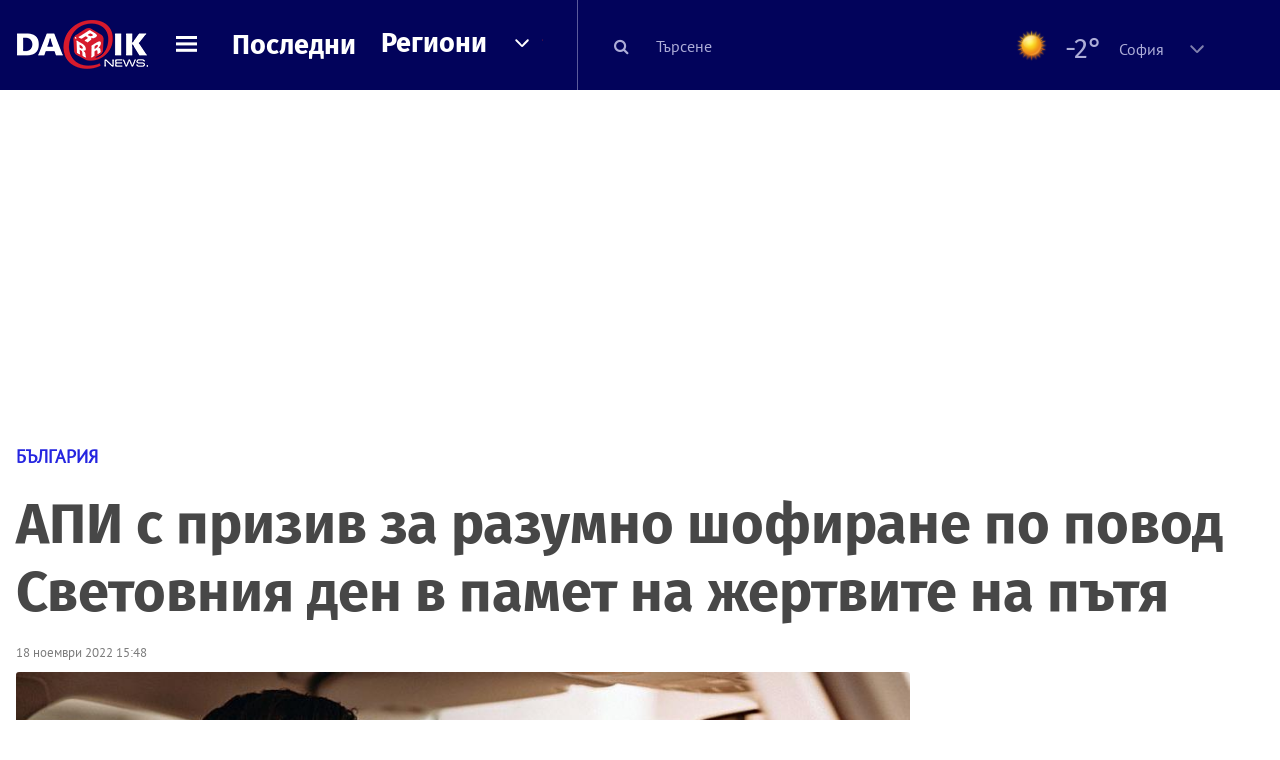

--- FILE ---
content_type: text/html; charset=UTF-8
request_url: https://dariknews.bg/novini/bylgariia/api-s-priziv-za-razumno-shofirane-po-povod-svetovniia-den-v-pamet-na-zhertvite-na-pytia-2331167
body_size: 55814
content:
<!DOCTYPE html>
<html lang="bg">
    <head>

        <title>АПИ с призив за разумно шофиране по повод Световния ден в памет на жертвите на пътя|DarikNews.bg</title>
        <meta name="Revisit-After" content="1 Hours" />
        <meta charset="UTF-8">
        <meta name="viewport" content="width=device-width, initial-scale=1">
        <meta name="google-site-verification" content="aVYJeE-ejYKEp7ESRrBHYmdvbLyFNHhE3Jm0kiDR2x4" />
		<meta name="google-site-verification" content="u6_TUAJ-DcNqj5a6_g0ZHk_XL66xOLvi0pHWDbEPMBQ" />
                        <meta name="robots" content="index, follow, max-image-preview:large"> 
                
        
                        <link rel="alternate" type="application/atom+xml" href="https://dariknews.bg/rss/category/1">
         
        
        <link rel="alternate" type="application/rss+xml" href="https://dariknews.bg/rss.php">
       
        <!-- Google Tag Manager -->
<script>(function(w,d,s,l,i){w[l]=w[l]||[];w[l].push({'gtm.start':
        new Date().getTime(),event:'gtm.js'});var f=d.getElementsByTagName(s)[0],
        j=d.createElement(s),dl=l!='dataLayer'?'&l='+l:'';j.async=true;j.src=
        'https://www.googletagmanager.com/gtm.js?id='+i+dl;f.parentNode.insertBefore(j,f);
    })(window,document,'script','dataLayer','GTM-T49S9C');</script>
<!-- End Google Tag Manager -->        <!-- Search features  -->
                                <!-- Favicons -->
        <link rel="apple-touch-icon" sizes="180x180" href="//m.netinfo.bg/dariknews/images/favicons/apple-touch-icon.png">
<!--   TODO remove -->
        <link rel="manifest" href="//dariknews.bg/resources/images/favicons/manifest.json">
        <link rel="mask-icon" href="//m.netinfo.bg/dariknews/images/favicons/safari-pinned-tab.svg">
        <link rel="shortcut icon" href="//m.netinfo.bg/dariknews/images/favicons/favicon.ico" type="image/ico">

        <meta name="theme-color" content="#02035b">

        <!-- Meta tags for SEO -->
        <meta name="application-name" content="Dariknews" />
        <meta name="Language" content="bulgarian" />
        <meta name="Description" content="С призив за разумно и безопасно шофиране от Агенцията „Пътна инфраструктура“ (АПИ) ще се включат в кампания по повод Световния ден в памет на..." />
        <meta name="Author" content="Dariknews" />
        <meta name="Copyright" content="&copy; Netinfo 2026 All rights reserved." />
        <meta name="Thumbnail" content="https://mm.netinfo.bg/branding/dbrand.php?p=[base64]" />
                <meta property="fb:admins" content="1617690106"/>
        <meta property="fb:app_id" content="1860229800870464" />
        <!--<meta property="fb:pages" content="124854510925801,223594871271,87478646946" />-->
        <meta property="fb:page_id" content="124854510925801"/>
        <meta property="fb:page_id" content="223594871271"/>
        <meta property="fb:page_id" content="87478646946"/>
        <meta property="og:title" content="АПИ с призив за разумно шофиране по повод Световния ден в памет на жертвите на пътя" />
        <meta property="og:type" content="article" />
        <meta property="og:url" content="https://dariknews.bg/novini/bylgariia/api-s-priziv-za-razumno-shofirane-po-povod-svetovniia-den-v-pamet-na-zhertvite-na-pytia-2331167" />
        <meta property="og:image" content="https://mm.netinfo.bg/branding/dbrand.php?p=[base64]" />
        <meta property="og:image:type" content="image/jpeg" />
        <meta property="og:image:width" content="655" />
        <meta property="og:image:height" content="343" />
        <meta property="og:description" content="С призив за разумно и безопасно шофиране от Агенцията „Пътна инфраструктура“ (АПИ) ще се включат в кампания по повод Световния ден в памет на..." />
        <meta property="og:site_name" content="dariknews.bg" />
        <meta property="og:locale" content="bg_BG" />
        <meta property="og:updated_time" content="1768930096" />
        <meta name="facebook-domain-verification" content="4pyuxkregzjfv9lapd0rx8e4un6tka" />
        <link rel="image_src" href="https://mm.netinfo.bg/branding/dbrand.php?p=[base64]" />
        <link rel="stylesheet" href="//m.netinfo.bg/dariknews/css/vendor-styles.css?v=51caa4eb">
        <link rel="stylesheet" href="//m.netinfo.bg/dariknews/css/styles.css?v=2026010951caa4eb">

        <script src="//m.netinfo.bg/dariknews/js/vendor/jquery-3.1.1.min.js"></script>
        <script src="https://m.netinfo.bg/assets/richMedia.js?v=19" crossorigin="anonymous"></script>

        <link rel="stylesheet" href="//m.netinfo.bg/dariknews/css/fixes.css?v=91930" />

       

                    <script src="//m.netinfo.bg/dariknews/js/home-page-sidebar-resize.js?v=1.0"></script>
            <script type="text/javascript" src="//m.netinfo.bg/dariknews/js/sticky-custom.js?v=6.0"></script>
            <script type="text/javascript" src="//m.netinfo.bg/dariknews/js/sticky-initialize.js?v=7.0"></script>
        
         
            <script type="application/ld+json">{"@context":"http:\/\/schema.org","@type":"NewsArticle","url":"\/\/dariknews.bg\/novini\/bylgariia\/api-s-priziv-za-razumno-shofirane-po-povod-svetovniia-den-v-pamet-na-zhertvite-na-pytia-2331167","mainEntityOfPage":{"type":"WebPage","id":"\/\/dariknews.bg\/novini\/bylgariia\/api-s-priziv-za-razumno-shofirane-po-povod-svetovniia-den-v-pamet-na-zhertvite-na-pytia-2331167"},"headline":"\u0410\u041f\u0418 \u0441 \u043f\u0440\u0438\u0437\u0438\u0432 \u0437\u0430 \u0440\u0430\u0437\u0443\u043c\u043d\u043e \u0448\u043e\u0444\u0438\u0440\u0430\u043d\u0435 \u043f\u043e \u043f\u043e\u0432\u043e\u0434 \u0421\u0432\u0435\u0442\u043e\u0432\u043d\u0438\u044f \u0434\u0435\u043d \u0432 \u043f\u0430\u043c\u0435\u0442 \u043d\u0430 \u0436\u0435\u0440\u0442\u0432\u0438\u0442\u0435 \u043d\u0430 \u043f\u044a\u0442\u044f","articleBody":"\u0421 \u043f\u0440\u0438\u0437\u0438\u0432 \u0437\u0430 \u0440\u0430\u0437\u0443\u043c\u043d\u043e \u0438 \u0431\u0435\u0437\u043e\u043f\u0430\u0441\u043d\u043e \u0448\u043e\u0444\u0438\u0440\u0430\u043d\u0435 \u043e\u0442 \u0410\u0433\u0435\u043d\u0446\u0438\u044f\u0442\u0430 \u201e\u041f\u044a\u0442\u043d\u0430 \u0438\u043d\u0444\u0440\u0430\u0441\u0442\u0440\u0443\u043a\u0442\u0443\u0440\u0430\u201c (\u0410\u041f\u0418) \u0449\u0435 \u0441\u0435 \u0432\u043a\u043b\u044e\u0447\u0430\u0442 \u0432 \u043a\u0430\u043c\u043f\u0430\u043d\u0438\u044f \u043f\u043e \u043f\u043e\u0432\u043e\u0434 \u0421\u0432\u0435\u0442\u043e\u0432\u043d\u0438\u044f \u0434\u0435\u043d \u0432 \u043f\u0430\u043c\u0435\u0442 \u043d\u0430 \u0436\u0435\u0440\u0442\u0432\u0438\u0442\u0435 \u043d\u0430 \u043f\u044a\u0442\u044f, \u0441\u044a\u043e\u0431\u0449\u0438\u0445\u0430 \u043e\u0442 \u0410\u041f\u0418. \u041d\u0430 20 \u043d\u043e\u0435\u043c\u0432\u0440\u0438, \u043f\u043e \u0438\u043d\u0438\u0446\u0438\u0430\u0442\u0438\u0432\u0430 \u043d\u0430 \u041e\u041e\u041d, \u0441\u0432\u0435\u0442\u044a\u0442 \u043e\u0442\u0434\u0430\u0432\u0430 \u043f\u043e\u0447\u0438\u0442 \u043d\u0430 \u0438\u0437\u0433\u0443\u0431\u0438\u043b\u0438\u0442\u0435 \u0436\u0438\u0432\u043e\u0442\u0430 \u0441\u0438 \u043f\u0440\u0438 \u043f\u044a\u0442\u043d\u0438 \u0438\u043d\u0446\u0438\u0434\u0435\u043d\u0442\u0438.\r\n\r\n\u0422\u0430\u0437\u0438 \u043d\u0435\u0434\u0435\u043b\u044f \u0432\u0441\u0438\u0447\u043a\u0438 \u043f\u044a\u0442\u043d\u0438 \u0437\u043d\u0430\u0446\u0438 \u0432 \u0441\u0442\u0440\u0430\u043d\u0430\u0442\u0430, \u043a\u043e\u0438\u0442\u043e \u0438\u043c\u0430\u0442 \u0432\u044a\u0437\u043c\u043e\u0436\u043d\u043e\u0441\u0442 \u0437\u0430 \u0434\u0438\u0441\u0442\u0430\u043d\u0446\u0438\u043e\u043d\u043d\u043e \u0438\u0437\u043c\u0435\u043d\u0435\u043d\u0438\u0435, \u0449\u0435 \u0438\u0437\u043f\u0438\u0448\u0430\u0442 \u043f\u0440\u0438\u0437\u0438\u0432 \u043a\u044a\u043c \u0448\u043e\u0444\u044c\u043e\u0440\u0438\u0442\u0435 \u0434\u0430 \u043a\u0430\u0440\u0430\u0442 \u0432\u043d\u0438\u043c\u0430\u0442\u0435\u043b\u043d\u043e \u0438 \u0440\u0430\u0437\u0443\u043c\u043d\u043e. \u0411\u0435\u0437\u043e\u043f\u0430\u0441\u043d\u043e\u0441\u0442\u0442\u0430 \u043f\u0440\u0438 \u043f\u044a\u0442\u0443\u0432\u0430\u043d\u0435 \u0435 \u043d\u0430\u0439-\u0432\u0430\u0436\u043d\u0430, \u043d\u0430\u043f\u043e\u043c\u043d\u044f\u0442 \u043e\u0442 \u0410\u041f\u0418.\r\n\r\n\u041e\u0431\u0449\u043e 561 \u0434\u0443\u0448\u0438 \u0441\u0430 \u0437\u0430\u0433\u0438\u043d\u0430\u043b\u0438 \u043f\u0440\u0438 \u043a\u0430\u0442\u0430\u0441\u0442\u0440\u043e\u0444\u0438 \u0432 \u0411\u044a\u043b\u0433\u0430\u0440\u0438\u044f \u0437\u0430 2021 \u0433\u043e\u0434\u0438\u043d\u0430. \u041a\u044a\u043c \u043a\u0440\u0430\u044f \u043d\u0430 \u043e\u043a\u0442\u043e\u043c\u0432\u0440\u0438 \u0442\u0430\u0437\u0438 \u0433\u043e\u0434\u0438\u043d\u0430 \u201e\u0432\u043e\u0439\u043d\u0430\u0442\u0430 \u043d\u0430 \u043f\u044a\u0442\u044f\u201c \u0435 \u043e\u0442\u043d\u0435\u043b\u0430 \u0436\u0438\u0432\u043e\u0442\u0430 \u043d\u0430 419 \u0447\u043e\u0432\u0435\u043a\u0430, \u043f\u043e\u043a\u0430\u0437\u0432\u0430\u0442 \u0434\u0430\u043d\u043d\u0438\u0442\u0435 \u043d\u0430 \u041c\u0412\u0420.\r\n\r\n\u0410\u0433\u0435\u043d\u0446\u0438\u044f \u201e\u041f\u044a\u0442\u043d\u0430 \u0438\u043d\u0444\u0440\u0430\u0441\u0442\u0440\u0443\u043a\u0442\u0443\u0440\u0430\u201c \u043d\u0430\u043f\u043e\u043c\u043d\u044f \u043d\u0430 \u0448\u043e\u0444\u044c\u043e\u0440\u0438\u0442\u0435 \u0434\u0430 \u043f\u043e\u0434\u0433\u043e\u0442\u0432\u044f\u0442 \u0430\u0432\u0442\u043e\u043c\u043e\u0431\u0438\u043b\u0438\u0442\u0435 \u0441\u0438 \u0437\u0430 \u0437\u0438\u043c\u043d\u0438 \u0443\u0441\u043b\u043e\u0432\u0438\u044f. \u041d\u0435\u043a\u0430 \u0434\u0430 \u0442\u0440\u044a\u0433\u0432\u0430\u0442 \u043d\u0430 \u043f\u044a\u0442 \u0441\u0430\u043c\u043e \u0441 \u043f\u043e\u0434\u0445\u043e\u0434\u044f\u0449\u0438 \u0433\u0443\u043c\u0438, \u0434\u0430 \u043a\u0430\u0440\u0430\u0442 \u0432\u043d\u0438\u043c\u0430\u0442\u0435\u043b\u043d\u043e, \u0441\u044a\u0441 \u0441\u044a\u043e\u0431\u0440\u0430\u0437\u0435\u043d\u0430 \u0441\u043a\u043e\u0440\u043e\u0441\u0442, \u0434\u0430 \u0441\u043f\u0430\u0437\u0432\u0430\u0442 \u043f\u0440\u0430\u0432\u0438\u043b\u0430\u0442\u0430 \u0437\u0430 \u0434\u0432\u0438\u0436\u0435\u043d\u0438\u0435, \u043d\u0435\u043e\u0431\u0445\u043e\u0434\u0438\u043c\u0430\u0442\u0430 \u0434\u0438\u0441\u0442\u0430\u043d\u0446\u0438\u044f \u0438 \u0434\u0430 \u043d\u0435 \u043f\u0440\u0435\u0434\u043f\u0440\u0438\u0435\u043c\u0430\u0442 \u0440\u0438\u0441\u043a\u043e\u0432\u0438 \u0438\u0437\u043f\u0440\u0435\u0432\u0430\u0440\u0432\u0430\u043d\u0438\u044f.\r\n\r\n\u0412 \u043a\u0440\u0430\u044f \u043d\u0430 \u043d\u043e\u0435\u043c\u0432\u0440\u0438\u00a0\u043f\u0440\u0435\u0434\u0441\u0442\u043e\u044f\u0442 \u043f\u0440\u043e\u0432\u0435\u0440\u043a\u0438 \u043d\u0430 \u043d\u0430\u043b\u0438\u0447\u043d\u0438\u0442\u0435 \u0441\u0443\u0440\u043e\u0432\u0438\u043d\u0438 \u0438 \u0442\u0435\u0445\u043d\u0438\u043a\u0430\u0442\u0430 \u0437\u0430 \u0437\u0438\u043c\u043d\u043e \u043f\u043e\u0434\u0434\u044a\u0440\u0436\u0430\u043d\u0435\u00a0- \u0441\u043d\u0435\u0433\u043e\u0440\u0438\u043d\u0438, \u0442\u0435\u0445\u043d\u0438\u043a\u0430 \u0437\u0430 \u0440\u0430\u0437\u043f\u0440\u044a\u0441\u043a\u0432\u0430\u043d\u0435 \u043d\u0430 \u043f\u044f\u0441\u044a\u043a, \u043a\u0430\u043a\u0432\u0438\u0442\u043e \u0441\u0435 \u043f\u0440\u0435\u0434\u043f\u0440\u0438\u0435\u043c\u0430\u0442 \u0432\u0441\u044f\u043a\u0430 \u0433\u043e\u0434\u0438\u043d\u0430. \u0412 \u043f\u0440\u043e\u0432\u0435\u0440\u043a\u0438\u0442\u0435 \u0449\u0435 \u0443\u0447\u0430\u0441\u0442\u0432\u0430\u0442 \u043f\u0440\u0435\u0434\u0441\u0442\u0430\u0432\u0438\u0442\u0435\u043b\u0438 \u043d\u0430 \u043e\u0431\u043b\u0430\u0441\u0442\u043d\u0438\u0442\u0435 \u043f\u044a\u0442\u043d\u0438 \u0443\u043f\u0440\u0430\u0432\u043b\u0435\u043d\u0438\u044f, \u043e\u0431\u043b\u0430\u0441\u0442\u043d\u0438\u0442\u0435 \u0434\u0438\u0440\u0435\u043a\u0446\u0438\u0438 \u043d\u0430 \u041c\u0412\u0420 \u0438 \u0434\u0440\u0443\u0433\u0438.    \n     \n        window.teads_analytics = window.teads_analytics || {};\n        window.teads_analytics.analytics_tag_id = \"PUB_26730\";\n        window.teads_analytics.share = window.teads_analytics.share || function() {\n          ;(window.teads_analytics.shared_data = window.teads_analytics.shared_data || []).push(arguments)\n        };\n      \n      \n","image":{"@type":"ImageObject","contentUrl":"\/\/m.netinfo.bg\/media\/images\/43582\/43582469\/991-ratio-shofirane.jpg","encodingFormat":"image\/jpeg","url":"\/\/dariknews.bg\/novini\/bylgariia\/api-s-priziv-za-razumno-shofirane-po-povod-svetovniia-den-v-pamet-na-zhertvite-na-pytia-2331167"},"inLanguage":"bg_BG","datePublished":"2022-11-18T15:48:00+02:00","dateModified":"2022-11-18T15:55:58+02:00","articleSection":"https:\/\/dariknews.bg\/novini\/bylgariia","publisher":{"@type":"Organization","name":"Dariknews.bg","sameAs":"https:\/\/dariknews.bg","logo":{"@type":"ImageObject","url":"https:\/\/m.netinfo.bg\/dariknews\/images\/logo.png"}},"name":"\u0410\u041f\u0418 \u0441 \u043f\u0440\u0438\u0437\u0438\u0432 \u0437\u0430 \u0440\u0430\u0437\u0443\u043c\u043d\u043e \u0448\u043e\u0444\u0438\u0440\u0430\u043d\u0435 \u043f\u043e \u043f\u043e\u0432\u043e\u0434 \u0421\u0432\u0435\u0442\u043e\u0432\u043d\u0438\u044f \u0434\u0435\u043d \u0432 \u043f\u0430\u043c\u0435\u0442 \u043d\u0430 \u0436\u0435\u0440\u0442\u0432\u0438\u0442\u0435 \u043d\u0430 \u043f\u044a\u0442\u044f","description":"\u0421 \u043f\u0440\u0438\u0437\u0438\u0432 \u0437\u0430 \u0440\u0430\u0437\u0443\u043c\u043d\u043e \u0438 \u0431\u0435\u0437\u043e\u043f\u0430\u0441\u043d\u043e \u0448\u043e\u0444\u0438\u0440\u0430\u043d\u0435 \u043e\u0442 \u0410\u0433\u0435\u043d\u0446\u0438\u044f\u0442\u0430 \u201e\u041f\u044a\u0442\u043d\u0430 \u0438\u043d\u0444\u0440\u0430\u0441\u0442\u0440\u0443\u043a\u0442\u0443\u0440\u0430\u201c (\u0410\u041f\u0418) ..."}</script>
                              <script type="application/ld+json">{"@context":"http:\/\/schema.org","@type":"BreadcrumbList","itemListElement":[{"@type":"ListItem","position":1,"name":"DarikNews.bg - \u041d\u043e\u0432\u0438\u043d\u0438 \u043e\u0442 \u0411\u044a\u043b\u0433\u0430\u0440\u0438\u044f \u0438 \u0421\u0432\u0435\u0442\u0430","item":"https:\/\/dariknews.bg\/"},{"@type":"ListItem","position":2,"name":"\u041d\u043e\u0432\u0438\u043d\u0438","item":"https:\/\/dariknews.bg\/novini"},{"@type":"ListItem","position":3,"name":"\u0411\u044a\u043b\u0433\u0430\u0440\u0438\u044f","item":"https:\/\/dariknews.bg\/novini\/bylgariia"},{"@type":"ListItem","position":4,"name":"\u0410\u041f\u0418 \u0441 \u043f\u0440\u0438\u0437\u0438\u0432 \u0437\u0430 \u0440\u0430\u0437\u0443\u043c\u043d\u043e \u0448\u043e\u0444\u0438\u0440\u0430\u043d\u0435 \u043f\u043e \u043f\u043e\u0432\u043e\u0434 \u0421\u0432\u0435\u0442\u043e\u0432\u043d\u0438\u044f \u0434\u0435\u043d \u0432 \u043f\u0430\u043c\u0435\u0442 \u043d\u0430 \u0436\u0435\u0440\u0442\u0432\u0438\u0442\u0435 \u043d\u0430 \u043f\u044a\u0442\u044f"}]}</script>
                  
                    <link rel="canonical" href="https://dariknews.bg/novini/bylgariia/api-s-priziv-za-razumno-shofirane-po-povod-svetovniia-den-v-pamet-na-zhertvite-na-pytia-2331167" />
        
        
        <script type="application/ld+json">
        {
            "@context": "https://schema.org",
            "@type": "Organization",
            "name": "Dariknews.bg",
            "url": "https://dariknews.bg",
            "logo": "https://m.netinfo.bg/dariknews/images/logo.png",
            "sameAs": "https://www.facebook.com/dariknews.bg/"
        }
        </script>
                 <script>
            document.domain='dariknews.bg';
        </script>
        <script>
            $(document).ready(function(){
                $('.search-md-up').on('click tap', function () {
                    var q = $('#search_for').val();
                    window.location.replace("https://dariknews.bg/tarsene?q=" + q);
                });

                $('.search-bar .search').on('click tap', function () {
                    var q = $('#search_for_mobile').val();
                    window.location.replace("https://dariknews.bg/tarsene?q=" + q);
                });
                             
                $("#search_for").on('keyup', function (e) {
                    if (e.keyCode === 13) {
                        var q = $('#search_for').val();
                        window.location.replace("https://dariknews.bg/tarsene?q=" + q);
                    }
                });
                
                $("#search_menu").on('keyup', function (e) {
                    if (e.keyCode === 13) {
                        var q = $('#search_menu').val();
                        window.location.replace("https://dariknews.bg/tarsene?q=" + q);
                    }
                });
                
                 $('#button_search').on('click tap', function () {
                    var q = $('#search_menu').val();
                    window.location.replace("https://dariknews.bg/tarsene?q=" + q);
                });
                
                $("#search_for_mobile").keypress(function (e) {
                    if (e.which === 13) {
                        var q = $('#search_for_mobile').val();
                        window.location.replace("https://dariknews.bg/tarsene?q=" + q);
                    };
                });
            });
            
            $('#search_for').keypress(function (e) {
                if (e.which === 13) {
                    $('.search-button').trigger('click');
                    return false;
                }
            });

            $('#search_for_mobile').keypress(function (e) {
                if (e.which === 13) {
                    $('.search-bar .search').trigger('click');
                    return false;
                }
            });
            
        </script>
        <style>
            .heading-2-site {
                position: relative;
                top: -1px;
                margin-left: 8px;
                padding-right: 17px;
                font: 12px Arial;
                color: #0505a6;
                background: url(//m.netinfo.bg/dariknews/images/darik-sprite_02.png) no-repeat 100% -908px;
                text-shadow: 1px 1px #fff;
            }
        </style>
      
    </head>
    <body id="home" class="brandable">
    <!-- Google Tag Manager (noscript) -->
<noscript><iframe src="https://www.googletagmanager.com/ns.html?id=GTM-T49S9C"
                  height="0" width="0" style="display:none;visibility:hidden"></iframe></noscript>
<!-- End Google Tag Manager (noscript) -->        <div class="page-wrapper">
                    <script type="text/javascript">
			function getCookie(name) {
			  var value = "; " + document.cookie;
			  var parts = value.split("; " + name + "=");
			  if (parts.length == 2) return parts.pop().split(";").shift();
			}
			
            var segmentsnetinfo;
            var dmpcity;
            var sas_target_netinfo="";
			
			
			if (typeof(Storage) !== "undefined") {
				segmentsnetinfo = localStorage.getItem('NetinfoSegs');
				dmpcity = localStorage.getItem('NetinfoRegion');
			} else if(navigator.cookieEnabled) {
				segmentsnetinfo = getCookie('NetinfoSegs');
				dmpcity = getCookie('NetinfoRegion');
			}

			if(segmentsnetinfo != null) {
				segmentsnetinfo = segmentsnetinfo.replace(/\[|\]/g, '');
				segmentsnetinfo = segmentsnetinfo.split('.');
					   
				for(x in segmentsnetinfo) {
					sas_target_netinfo+='netinfodmp='+segmentsnetinfo[x]+';';
				}
			} 
			if(dmpcity != null) {
				sas_target_netinfo+='dmpcity='+dmpcity+';';
			}
        </script>


<style>
    /*banners - no more iframe resizer. CSS fix*/
    .h300 {
        min-height:300px;
    }
    .h250 {
        min-height:250px;
    }
    .h600 {
        min-height:600px;
    }
</style>

<script src="//ced.sascdn.com/tag/363/smart.js" type="text/javascript" async></script>


<script async src="https://securepubads.g.doubleclick.net/tag/js/gpt.js"></script>

<script>
  var googletag = googletag || {};
  googletag.cmd = googletag.cmd || [];
</script>

<!--<script>


  googletag.cmd.push(function() {
//Desktop
    googletag.defineSlot('/157018629/Dariknews_bg/Desktop/All_Pages/Hidden/Richmedia', [1, 1], 'div-gpt-ad-1526039860444-0').addService(googletag.pubads());
    googletag.defineSlot('/157018629/Dariknews_bg/Desktop/All_Pages/Leaderboard/ATF', [[970, 250], [1, 1], [728, 90]], 'div-gpt-ad-1526039860444-1').addService(googletag.pubads());
    googletag.defineSlot('/157018629/Dariknews_bg/Desktop/All_Pages/Leaderboard/BTF', [[1, 1], [980, 300]], 'div-gpt-ad-1526039860444-2').addService(googletag.pubads());
    googletag.defineSlot('/157018629/Dariknews_bg/Desktop/All_Pages/Leaderboard/BTF2', [[1457, 377], [980, 300]], 'div-gpt-ad-1526039860444-3').addService(googletag.pubads());
    googletag.defineSlot('/157018629/Dariknews_bg/Desktop/All_Pages/Native_ads/Native', [[1, 1], [361, 102]], 'div-gpt-ad-1526039860444-4').addService(googletag.pubads());
    googletag.defineSlot('/157018629/Dariknews_bg/Desktop/All_Pages/Rectangle/ATF', [[300, 600], [1, 1], [300, 250]], 'div-gpt-ad-1526039860444-5').addService(googletag.pubads());
    googletag.defineSlot('/157018629/Dariknews_bg/Desktop/All_Pages/Rectangle/BTF', [[300, 600], [1, 1], [300, 250]], 'div-gpt-ad-1526039860444-6').addService(googletag.pubads());
    googletag.defineSlot('/157018629/Dariknews_bg/Desktop/All_Pages/Rectangle/BTF2', [[300, 600], [1, 1], [300, 250]], 'div-gpt-ad-1526039860444-7').addService(googletag.pubads());
    googletag.defineSlot('/157018629/Dariknews_bg/Desktop/Gallery_Page/Rectangle/ATF', [[1, 1], [300, 250]], 'div-gpt-ad-1526976459747-0').addService(googletag.pubads());
    //Mobile
    googletag.defineSlot('/157018629/Dariknews_bg/Mobile/All_Pages/Hidden/Richmedia', [[300, 300], [350, 450], [1, 1]], 'div-gpt-ad-1526285834569-0').addService(googletag.pubads());
    googletag.defineSlot('/157018629/Dariknews_bg/Mobile/All_Pages/Leaderboard/Backdrop', [[1, 1], [320, 100]], 'div-gpt-ad-1526285834569-1').addService(googletag.pubads());
    googletag.defineSlot('/157018629/Dariknews_bg/Mobile/All_Pages/Native_ads/Native', [1, 1], 'div-gpt-ad-1526285834569-2').addService(googletag.pubads());
    googletag.defineSlot('/157018629/Dariknews_bg/Mobile/All_Pages/Rectangle/ATF', [[300, 250], [300, 600], [1, 1]], 'div-gpt-ad-1526285834569-3').addService(googletag.pubads());
    googletag.defineSlot('/157018629/Dariknews_bg/Mobile/All_Pages/Rectangle/BTF', [[300, 250], [300, 600], [1, 1]], 'div-gpt-ad-1526285834569-4').addService(googletag.pubads());



    googletag.pubads().setTargeting('cid', ['news']);
    //googletag.pubads().enableSyncRendering();
    googletag.pubads().enableSingleRequest();
    googletag.enableServices();
  });
</script>-->


<script src="https://bimg.abv.bg/Sales/verticals.js" ></script>
<script type="text/javascript" src="https://lib.wtg-ads.com/publisher/dariknews.bg/lib.min.js" async=""></script>
<script>
var w2g = w2g || {};
      w2g.targeting = {};
      //w2g.hostname = 'dariknews.bg'; 
        
        /* modify SAS target with Krux segments */
        sas_target = 'safe=1;type=article;aid=2331167;cid=novini;cid=bylgariia;';
        sas_target += ';' + sas_target_netinfo;
        sas_target = sas_target.replace("&", ";");
        /* modify SAS target with Krux segments */
        
    $.ajax({
        url: '/ivt.php?ip=3.135.211.70',
        type: 'GET',
        dataType: 'text',
        timeout: 700,//ms
        success: function (data) {
            if(isBot() && data.toString()=='0'){//if IP is botnetwork - no need to check the user agent as well
                data='1';
            }
            sas_target += ';ivt=' + data + ';';;
            w2g.targeting['ivt'] = [data];//JIC
            console.log("ivt: " + data );
        },
        error: function (error) {
            sas_target += ';ivt=0;';
            w2g.targeting['ivt'] = ['0'];//JIC
            console.log("ivt failed: ", error);
        }
    });
        
        var dfp_target=sas_target.split(";"); 
        dfp_target.forEach(function(entry) {
            onetarget=entry.split("=");
            if( (w2g.targeting[onetarget[0]] === 'undefined' || w2g.targeting[onetarget[0]] === null || !w2g.targeting[onetarget[0]]) && typeof onetarget[1] !== 'undefined') {
                w2g.targeting[onetarget[0]] = [onetarget[1]];
            } else if(typeof onetarget[1] !== 'undefined'){  
                w2g.targeting[onetarget[0]].push(onetarget[1]);
            }
        });
        
        

        
   w2g.cmd = w2g.cmd || [];

    //cookie must contain string "2222222" or with more "2" (up to 15)
    if(/2{5,15}/.test(getCookie('netinfo_consent_bit'))){
        var consent = true;
    } 
   if(typeof consent !== 'undefined') {
       w2g.cmd.push(function () {
           w2g.run(consent);
       });
   }
   
   
    function isBot() {
        const userAgent = navigator.userAgent.toLowerCase();
        const botUserAgents = [
            'googlebot',
            'bingbot',
            'yandexbot',
            'baiduspider',
            'mj12bot',
            'ahrefsbot',
            'duckduckbot',
            'facebot', 
            'twitterbot', 
            'linkedinbot', 
            'slurp', 
            'archive.org_bot', 
            'applebot', 
            'tumblr',
            'redditbot',
            'slackbot', 
            'discordbot', 
            'zoominfo', 
            'semrushbot',
            'uptimerobot', 
            'whatsapp', 
        ];

        return botUserAgents.some(bot => userAgent.includes(bot));
    }
</script>            <header id="WPHeader">
                <div class="dk-header" >
                    <div class="header-content clearfix">
                        <div class="logo-wrapper">
                            <a href="//dariknews.bg/" class="gtm-HeaderLogo-click bd-logo">
                                <!-- change logo -->
                                <img src="//m.netinfo.bg/dariknews/images/logo.png" alt="Dariknews.bg" />                                

                                </a>
                        </div>
                      
                        <div id="open_menu_nav" class="menu-wrapper">
                            <div id="open_menu_inner" class="menu"></div>
                        </div>  
                        <div class="menu-news"> 
                            <div class="menu-text-item"><a href="//dariknews.bg/novini" class="gtm-HeaderMenu-click">Последни</a></div>
                        </div>

                        <!-- regions navigation -->
<div class="menu-regions dk-relative clearfix">
    <div class="dk-nav-x dk-relative">
        <div class="menu-text-item dk-relative">
            <a href="//dariknews.bg/regioni" class="gtm-HeaderRegionsMenu-click">Региони</a>
        </div> 
        <div class="red-arrow"><span>&nbsp;</span></div>
    </div>

    <nav class="dk-dropdownNav">
        <ul>
                                                <li class="kiustendil ">
                        <a href="//dariknews.bg/regioni/kiustendil" title="Новини от Кюстендил" itemprop="url" class="gtm-HeaderRegionsMenu-click">
                            Кюстендил                        </a>
                    </li>
                                    <li class="razgrad ">
                        <a href="//dariknews.bg/regioni/razgrad" title="Новини от Разград" itemprop="url" class="gtm-HeaderRegionsMenu-click">
                            Разград                        </a>
                    </li>
                                    <li class="varna ">
                        <a href="//dariknews.bg/regioni/varna" title="Новини от Варна" itemprop="url" class="gtm-HeaderRegionsMenu-click">
                            Варна                        </a>
                    </li>
                                    <li class="plovdiv ">
                        <a href="//dariknews.bg/regioni/plovdiv" title="Новини от Пловдив" itemprop="url" class="gtm-HeaderRegionsMenu-click">
                            Пловдив                        </a>
                    </li>
                                    <li class="gabrovo ">
                        <a href="//dariknews.bg/regioni/gabrovo" title="Новини от Габрово" itemprop="url" class="gtm-HeaderRegionsMenu-click">
                            Габрово                        </a>
                    </li>
                                    <li class="shumen ">
                        <a href="//dariknews.bg/regioni/shumen" title="Новини от Шумен" itemprop="url" class="gtm-HeaderRegionsMenu-click">
                            Шумен                        </a>
                    </li>
                                    <li class="veliko-tyrnovo ">
                        <a href="//dariknews.bg/regioni/veliko-tyrnovo" title="Новини от В. Търново" itemprop="url" class="gtm-HeaderRegionsMenu-click">
                            В. Търново                        </a>
                    </li>
                                    <li class="sofiia ">
                        <a href="//dariknews.bg/regioni/sofiia" title="Новини от София" itemprop="url" class="gtm-HeaderRegionsMenu-click">
                            София                        </a>
                    </li>
                                    <li class="stara-zagora ">
                        <a href="//dariknews.bg/regioni/stara-zagora" title="Новини от Ст. Загора" itemprop="url" class="gtm-HeaderRegionsMenu-click">
                            Ст. Загора                        </a>
                    </li>
                                    <li class="haskovo ">
                        <a href="//dariknews.bg/regioni/haskovo" title="Новини от Хасково" itemprop="url" class="gtm-HeaderRegionsMenu-click">
                            Хасково                        </a>
                    </li>
                                    <li class="ruse ">
                        <a href="//dariknews.bg/regioni/ruse" title="Новини от Русе" itemprop="url" class="gtm-HeaderRegionsMenu-click">
                            Русе                        </a>
                    </li>
                                    <li class="burgas ">
                        <a href="//dariknews.bg/regioni/burgas" title="Новини от Бургас" itemprop="url" class="gtm-HeaderRegionsMenu-click">
                            Бургас                        </a>
                    </li>
                                    <li class="dobrich ">
                        <a href="//dariknews.bg/regioni/dobrich" title="Новини от Добрич" itemprop="url" class="gtm-HeaderRegionsMenu-click">
                            Добрич                        </a>
                    </li>
                                    <li class="blagoevgrad ">
                        <a href="//dariknews.bg/regioni/blagoevgrad" title="Новини от Благоевград" itemprop="url" class="gtm-HeaderRegionsMenu-click">
                            Благоевград                        </a>
                    </li>
                                    <li class="vraca ">
                        <a href="//dariknews.bg/regioni/vraca" title="Новини от Враца" itemprop="url" class="gtm-HeaderRegionsMenu-click">
                            Враца                        </a>
                    </li>
                                    <li class="pleven ">
                        <a href="//dariknews.bg/regioni/pleven" title="Новини от Плевен" itemprop="url" class="gtm-HeaderRegionsMenu-click">
                            Плевен                        </a>
                    </li>
                                    <li class="kyrdzhali ">
                        <a href="//dariknews.bg/regioni/kyrdzhali" title="Новини от Кърджали" itemprop="url" class="gtm-HeaderRegionsMenu-click">
                            Кърджали                        </a>
                    </li>
                                    <li class="montana ">
                        <a href="//dariknews.bg/regioni/montana" title="Новини от Монтана" itemprop="url" class="gtm-HeaderRegionsMenu-click">
                            Монтана                        </a>
                    </li>
                                    <li class="sliven ">
                        <a href="//dariknews.bg/regioni/sliven" title="Новини от Сливен" itemprop="url" class="gtm-HeaderRegionsMenu-click">
                            Сливен                        </a>
                    </li>
                                    <li class="lovech ">
                        <a href="//dariknews.bg/regioni/lovech" title="Новини от Ловеч" itemprop="url" class="gtm-HeaderRegionsMenu-click">
                            Ловеч                        </a>
                    </li>
                                    <li class="pernik ">
                        <a href="//dariknews.bg/regioni/pernik" title="Новини от Перник" itemprop="url" class="gtm-HeaderRegionsMenu-click">
                            Перник                        </a>
                    </li>
                                    <li class="yambol ">
                        <a href="//dariknews.bg/regioni/yambol" title="Новини от Ямбол" itemprop="url" class="gtm-HeaderRegionsMenu-click">
                            Ямбол                        </a>
                    </li>
                                    <li class="tyrgovishte ">
                        <a href="//dariknews.bg/regioni/tyrgovishte" title="Новини от Търговище" itemprop="url" class="gtm-HeaderRegionsMenu-click">
                            Търговище                        </a>
                    </li>
                                    <li class="silistra ">
                        <a href="//dariknews.bg/regioni/silistra" title="Новини от Силистра" itemprop="url" class="gtm-HeaderRegionsMenu-click">
                            Силистра                        </a>
                    </li>
                                    <li class="Pazardzhik ">
                        <a href="//dariknews.bg/regioni/Pazardzhik" title="Новини от Пазарджик" itemprop="url" class="gtm-HeaderRegionsMenu-click">
                            Пазарджик                        </a>
                    </li>
                                    <li class="Smolyan ">
                        <a href="//dariknews.bg/regioni/Smolyan" title="Новини от Смолян" itemprop="url" class="gtm-HeaderRegionsMenu-click">
                            Смолян                        </a>
                    </li>
                                    <li class="vidin ">
                        <a href="//dariknews.bg/regioni/vidin" title="Новини от Видин" itemprop="url" class="gtm-HeaderRegionsMenu-click">
                            Видин                        </a>
                    </li>
                            	     <li class="all"><a href="//dariknews.bg/regioni" title="Новини от Всички" itemprop="url" class="gtm-HeaderRegionsMenu-click">Всички</a></li>
        </ul>
    </nav>

</div>
<!-- /regions navigation -->


  
                          
                                                
                        

                        <div class="search-lg"> 
                            <button class="search-md-up search-button">
                                <i class="fa fa-search" aria-hidden="true"></i>
                            </button>
                            <input type="text" id="search_for" placeholder="Търсене" />
                        </div>
                        <div class="search-md-down search-button">
                            <button class="show-search"><i class="fa fa-search"></i></button>
                        </div>
                        <script>
    $(document).ready(function () {
        $('#weather_choose li').on('click', function () {
            var li = $(this);
            setCookie('show_weather', li.attr('data-id'), 30);
            //Parse json for wearher_id
            $.getJSON("//dariknews.bg/resources/feeds/weather/json_weather_" + li.attr('data-id') + ".json", function (data) {
                $('#weather .current-temp').html(parseInt(data.current.temperature) + "&#176;");
                $('#weather .current-temp-feels > span').html(parseInt(data.current.feelslike) + "&#176;");
                $('#weather .city').html(data.location.lnamebg);
                $('#weather .sinoptik-last-update > span').html(data.current.time);
                $('#weather .current-locaton-moreinfo').html(data.current.sname);
                $("#weather .sinoptik-block-categories").attr('href', 'https://www.sinoptik.bg/s-' + data.location.id );
                $("#weather .weather-icon").attr('src', 'https://m.netinfo.bg/sinoptik/icons/middle/' + data.current.symbol + '.png');
                $("#sinoptik_url").attr('href', 'https://www.sinoptik.bg/' + data.location.lnameen + '-' + data.location.cnameen+'-'+data.location.id );
            });
        });
    });
</script>

<div id="weather" class="weather-info clearfix">
    <div class="cont-weather-categories">
		<a id="sinoptik_url" class="sinoptik-url" href="https://www.sinoptik.bg/Sofia-Bulgaria-100727011" target="_blank">
			<img class="weather-icon-categories weather-icon" src="https://m.netinfo.bg/sinoptik/icons/middle/d000.png" />
			<span class="current-temp">-2&#176;</span>
			<div class="city">София</div>
        </a>
        <div class="white-arrow"><span>&nbsp;</span></div>
    </div>



    <div id="weather_choose" class="dk-whiteBorderedNav-wrapper">  
        <nav class="dk-dropdownNav dk-whiteBorderedNav">
            <div class="dk-nav-x"></div>
            <a class="sinoptik-block-categories" target="_blank" href="https://sinoptik.bg/s-100727011">
                <p class="sinoptik-block-top-info">
                    <span class="sinoptik-location-name city">София</span>
                    <span class="sinoptik-last-update">Обновена в <span>19:10</span> часа</span>
                </p>
                <p class="sinoptik-info-weather">
                    <img class="weather-icon" src="https://m4.netinfo.bg/sinoptik/icons/middle/d100.png" />
                </p>
                <p class="sinoptik-temp-categories">
                    <span class="current-temp">-2°</span>
                    <span class="current-temp-feels">Усеща се <span>-5°</span></span>
                </p>
                <p class="current-locaton-moreinfo">Ясно</p>
                
                <span class="sinoptik-link-caterogies">Пълна прогноза на <b>Sinoptik.bg</b></span>
            </a>
            <ul>
                                                            <a href="javascript://" class="gtm-HeaderWeather-click">
                            <li data-id="29" class="kiustendil ">
                                Кюстендил                            </li>
                        </a>
                                            <a href="javascript://" class="gtm-HeaderWeather-click">
                            <li data-id="63" class="razgrad ">
                                Разград                            </li>
                        </a>
                                            <a href="javascript://" class="gtm-HeaderWeather-click">
                            <li data-id="18" class="varna ">
                                Варна                            </li>
                        </a>
                                            <a href="javascript://" class="gtm-HeaderWeather-click">
                            <li data-id="19" class="plovdiv ">
                                Пловдив                            </li>
                        </a>
                                            <a href="javascript://" class="gtm-HeaderWeather-click">
                            <li data-id="25" class="gabrovo ">
                                Габрово                            </li>
                        </a>
                                            <a href="javascript://" class="gtm-HeaderWeather-click">
                            <li data-id="27" class="shumen ">
                                Шумен                            </li>
                        </a>
                                            <a href="javascript://" class="gtm-HeaderWeather-click">
                            <li data-id="31" class="veliko-tyrnovo ">
                                В. Търново                            </li>
                        </a>
                                            <a href="javascript://" class="gtm-HeaderWeather-click">
                            <li data-id="36" class="sofiia ">
                                София                            </li>
                        </a>
                                            <a href="javascript://" class="gtm-HeaderWeather-click">
                            <li data-id="32" class="stara-zagora ">
                                Ст. Загора                            </li>
                        </a>
                                            <a href="javascript://" class="gtm-HeaderWeather-click">
                            <li data-id="22" class="haskovo ">
                                Хасково                            </li>
                        </a>
                                            <a href="javascript://" class="gtm-HeaderWeather-click">
                            <li data-id="23" class="ruse ">
                                Русе                            </li>
                        </a>
                                            <a href="javascript://" class="gtm-HeaderWeather-click">
                            <li data-id="24" class="burgas ">
                                Бургас                            </li>
                        </a>
                                            <a href="javascript://" class="gtm-HeaderWeather-click">
                            <li data-id="26" class="dobrich ">
                                Добрич                            </li>
                        </a>
                                            <a href="javascript://" class="gtm-HeaderWeather-click">
                            <li data-id="20" class="blagoevgrad ">
                                Благоевград                            </li>
                        </a>
                                            <a href="javascript://" class="gtm-HeaderWeather-click">
                            <li data-id="28" class="vraca ">
                                Враца                            </li>
                        </a>
                                            <a href="javascript://" class="gtm-HeaderWeather-click">
                            <li data-id="30" class="pleven ">
                                Плевен                            </li>
                        </a>
                                            <a href="javascript://" class="gtm-HeaderWeather-click">
                            <li data-id="33" class="kyrdzhali ">
                                Кърджали                            </li>
                        </a>
                                            <a href="javascript://" class="gtm-HeaderWeather-click">
                            <li data-id="57" class="montana ">
                                Монтана                            </li>
                        </a>
                                            <a href="javascript://" class="gtm-HeaderWeather-click">
                            <li data-id="21" class="sliven ">
                                Сливен                            </li>
                        </a>
                                            <a href="javascript://" class="gtm-HeaderWeather-click">
                            <li data-id="55" class="lovech ">
                                Ловеч                            </li>
                        </a>
                                            <a href="javascript://" class="gtm-HeaderWeather-click">
                            <li data-id="61" class="pernik ">
                                Перник                            </li>
                        </a>
                                            <a href="javascript://" class="gtm-HeaderWeather-click">
                            <li data-id="51" class="yambol ">
                                Ямбол                            </li>
                        </a>
                                            <a href="javascript://" class="gtm-HeaderWeather-click">
                            <li data-id="69" class="tyrgovishte ">
                                Търговище                            </li>
                        </a>
                                            <a href="javascript://" class="gtm-HeaderWeather-click">
                            <li data-id="65" class="silistra ">
                                Силистра                            </li>
                        </a>
                                            <a href="javascript://" class="gtm-HeaderWeather-click">
                            <li data-id="2015" class="Pazardzhik ">
                                Пазарджик                            </li>
                        </a>
                                            <a href="javascript://" class="gtm-HeaderWeather-click">
                            <li data-id="2016" class="Smolyan ">
                                Смолян                            </li>
                        </a>
                                            <a href="javascript://" class="gtm-HeaderWeather-click">
                            <li data-id="53" class="vidin ">
                                Видин                            </li>
                        </a>
                                                </ul> 
        </nav>
    </div>
</div>
                    </div> 
                    <div class="search-bar">
                        <meta itemprop="target" content="/tarsene?q={q}"/>
                        <input id="search_for_mobile" type="search"  value="" itemprop="query-input" name="q" />
                        <button class="search"><i class="fa fa-search"></i></button>
                        <button class="close-search"><i class="fa fa-times"></i></button>
                    </div>

                </div>
                

<script>

    var message_status = getCookie('important_message_close'),
    message_key = '';

    if ($('.flashNews').hasClass('flashNews')) {
        $('body').addClass('flashNews')
    }

    // click X button
    var showMsg = localStorage.getItem('showMsg'),
        btn = $('.close-btn'),
        flashNews = $('.flashNews');

    btn.on('click', function (event) {
        event.stopPropagation();
        //flashNews.hide();
        $("#flashNews").hide();
        $('body').removeClass('flash-news');
        localStorage.setItem('showMsg', 'false');
        setCookie('important_message_close', message_key, 1);
    });

    function setCookie(cname, cvalue, exdays) {
        var d = new Date();
        d.setTime(d.getTime() + (exdays * 24 * 60 * 60 * 1000));
        var expires = "expires=" + d.toUTCString();
        document.cookie = cname + "=" + cvalue + ";" + expires + ";path=/";
    }

    function getCookie(cname) {
        var name = cname + '=',
            decodedCookie = decodeURIComponent(document.cookie),
            ca = decodedCookie.split(';');

        for (var i = 0; i < ca.length; i++) {
            var c = ca[i];
            while (c.charAt(0) == ' ') {
                c = c.substring(1);
            }
            if (c.indexOf(name) == 0) {
                return c.substring(name.length, c.length);
            }
        }

        return;
    }
    
</script>                <nav id="nav_menu_content" class="dk-dropdownNav dk-blueNav" itemscope>
                    <div class="container">
                        <div class="dk-nav-x"></div>
                    </div>
                    <ul class="container">
                        <li class="menu-search"> 
                            <input type="text" id="search_menu" placeholder="Търсене">
                            <button id="button_search" class="search-md-up search-button">
                                <i class="fa fa-search" aria-hidden="true"></i>
                            </button>
                        </li>
                                                                                                                            <li class="bylgariia ">
                                            <a href="//dariknews.bg/bylgariia" title="Новини от България" itemprop="url" class="gtm-HeaderMenu-click">
                                                България                                            </a>
                                        </li>
                                                                                                        <li class="izbori ">
                                            <a href="//dariknews.bg/izbori" title="Новини от Парламентарни избори" itemprop="url" class="gtm-HeaderMenu-click">
                                                Парламентарни избори                                            </a>
                                        </li>
                                                                                                        <li class="biznes ">
                                            <a href="//dariknews.bg/biznes" title="Новини от Бизнес" itemprop="url" class="gtm-HeaderMenu-click">
                                                Бизнес                                            </a>
                                        </li>
                                                                                                        <li class="sviat ">
                                            <a href="//dariknews.bg/sviat" title="Новини от Свят" itemprop="url" class="gtm-HeaderMenu-click">
                                                Свят                                            </a>
                                        </li>
                                                                                                        <li class="interviu ">
                                            <a href="//dariknews.bg/interviu" title="Новини от Интервю" itemprop="url" class="gtm-HeaderMenu-click">
                                                Интервю                                            </a>
                                        </li>
                                                                                                        <li class="komentar ">
                                            <a href="//dariknews.bg/komentar" title="Новини от Коментар" itemprop="url" class="gtm-HeaderMenu-click">
                                                Коментар                                            </a>
                                        </li>
                                                                                                        <li class="liubopitno ">
                                            <a href="//dariknews.bg/liubopitno" title="Новини от Любопитно" itemprop="url" class="gtm-HeaderMenu-click">
                                                Любопитно                                            </a>
                                        </li>
                                                                                                        <li class="tehnologii ">
                                            <a href="//dariknews.bg/tehnologii" title="Новини от Технологии" itemprop="url" class="gtm-HeaderMenu-click">
                                                Технологии                                            </a>
                                        </li>
                                                                                                        <li class="obshtestvo ">
                                            <a href="//dariknews.bg/obshtestvo" title="Новини от Общество" itemprop="url" class="gtm-HeaderMenu-click">
                                                Общество                                            </a>
                                        </li>
                                                                                                        <li class="inenglish ">
                                            <a href="//dariknews.bg/inenglish" title="Новини от News in English" itemprop="url" class="gtm-HeaderMenu-click">
                                                News in English                                            </a>
                                        </li>
                                
                        <li><a href="//dariknews.bg/v-snimki" itemprop="url" class="gtm-HeaderMenu-click">В снимки</a></li>
                        <li><a href="//dariknews.bg/sportnews">Спорт</a></li>
                        <!--<li><a href="//dariknews.bg/na-uchilishte">На училище</a></li> -->
                    </ul>
                </nav>
            </header>


            <main class="page dk-article">
                <div class="container">
                                            <div class="banner-wrapper banner-leaderboard leaderboard-desktop">
    <!-- /157018629/Dariknews_bg/Desktop/All_Pages/Leaderboard/ATF -->
    <div id='div-gpt-ad-1526039860444-1'></div>
    <center><div class="banner-wrapper-inner"></div></center>
</div>
                                        
                    <!-- <div class="row banner-leaderboard-top banner-adWise">
                        <center>
    <script>
        //create fake element, that will be removed by AdBlocker
        var test = document.createElement('div');
        test.innerHTML = '&nbsp;';
        test.className = 'adsbox';
        document.body.appendChild(test);

        //if that element is remved - show Adwise
        if (test.offsetHeight === 0) {
            adwise_w = 728;
            adwise_h = 90;
            adwise_publisher_id = 1959;
            adwise_channel_id = 2;
            adwise_ads = 2;
            document.write('<script type="text/javascript" src="//i.adwise.bg/context/context-0.1.js"><\/script>');
        }
    </script>
</center>
                    </div>     -->
<script type="text/javascript">
window._ain = {
  id: "2986",//TODO remove 0 at the end
  page_type: "article",
  postid: "2331167",
  maincontent: ".article-text-inner-wrapper,h1",
  title: "АПИ с призив за разумно шофиране по повод Световния ден в памет на жертвите на пътя",
  pubdate: "2022-11-18T15:48:00+02:00",
  authors: "",
  sections: "НОВИНИ , БЪЛГАРИЯ",
  tags: "",
  access_level: "free",
  article_type: "news",
  reader_type: "anonymous"
};
(function (d, s) {
            var sf = d.createElement(s);
            sf.type = 'text/javascript';
            sf.async = true;
            sf.src = (('https:' == d.location.protocol)
              ? 'https://d7d3cf2e81d293050033-3dfc0615b0fd7b49143049256703bfce.ssl.cf1.rackcdn.com'
              : 'http://t.contentinsights.com') + '/stf.js';
            var t = d.getElementsByTagName(s)[0];
            t.parentNode.insertBefore(sf, t);
          })(document, 'script');
</script>
<script>window.tentacles = {apiToken: 'cytriowrp0iftsfv92z3izixmbinkvkf'};</script>
<script async defer src="https://tentacles.smartocto.com/ten/tentacle.js"></script>
    <!-- /157018629/Dariknews_bg/Desktop/Article/Hidden/InRead -->
<div id='div-gpt-ad-1641302838048-0'></div>    
<div class="row">

    
            <div class="col-xs-24 col-sm-24 col-md-24 col-lg-24">
        <a href="//dariknews.bg/novini/bylgariia" itemprop="mainEntityOfPage" class="gtm-ArticleBreadcrumb-click"><h2 class="category-title">България</h2></a>
    </div>

    <div class="col-xs-24 col-sm-24 col-md-24 col-lg-24" itemprop="headline">
        <h1 class="article-title" itemprop="name">
            АПИ с призив за разумно шофиране по повод Световния ден в памет на жертвите на пътя        </h1>
    </div>

    <div class="col-xs-24 col-sm-24 col-md-24 col-lg-24" itemprop="headline">
            </div>

        <div class="hidden-xs col-sm-24 col-md-24 col-lg-24 article-details">

                <time class="time-stamp" datetime="2022-11-18 15:48:00" itemprop="datePublished">
            18 ноември 2022 15:48        </time>

        <meta itemprop="dateModified" content="2022-11-18 15:55:58" />
        <meta itemprop="copyrightYear" content="2022" />
        <meta itemprop="inLanguage" content="bg_BG" />

                    </div>

    <div style="clear: both;"></div>
    <div class="main-layout">
        <div class="main-content col-xs-24 col-sm-24 col-md-16 col-lg-18 wide-right-padding">
            <article id="gtm-article-click" class="stick-wrapper">
                <div class="content clearfix">
                    <div class="img-wrapper">
                                                                                                                    <figure>
                                        <img src="//m.netinfo.bg/media/images/43582/43582469/991-ratio-shofirane.jpg" alt="" > <!-- 980x551-->
                                        <figcaption class="img-info" >
                                        
                                                                                     /
                                        
                                        
                                                                                            iStock/Getty Images                                            
                                                                                </figcaption>
                                    </figure>
                                                                        </div>

                    <div itemprop="articleBody text">
                        
                        <div class="text-wrapper" itemprop="description">
                            <div class="article-top-section">

                                <div class="inlined-date-wrapper">
                                    <time class="time-stamp" datetime="2022-11-18 15:48:00" itemprop="datePublished">
                                        18 ноември 2022 15:48                                    </time>

                                                                    </div>
                                <!--
                                    <a target="_blank" class="gtm-ArticleFacebookBtn-click" onclick="javascript:window.open(this.href, '', 'menubar=no,toolbar=no,resizable=yes,scrollbars=yes,height=300,width=600');return false;" href="https://www.facebook.com/sharer/sharer.php?u=https%3A%2F%2Fdariknews.bg%2Fnovini%2Fbylgariia%2Fapi-s-priziv-za-razumno-shofirane-po-povod-svetovniia-den-v-pamet-na-zhertvite-na-pytia-2331167">
                                        <img src="//m.netinfo.bg/dariknews/images/facebook_btn.png" alt="Сподели във Facebook" />
                                    </a>
                                -->

                                <!-- 
    <a class="fb-custom-btn"  alt="Сподели с Facebook" target="_blank"
       onclick="javascript:window.open(this.href, '', 'menubar=no,toolbar=no,resizable=yes,scrollbars=yes,height=300,width=600');return false;"
       href="https://www.facebook.com/sharer/sharer.php?u=https%3A%2F%2Fdariknews.bg%2Fnovini%2Fbylgariia%2Fapi-s-priziv-za-razumno-shofirane-po-povod-svetovniia-den-v-pamet-na-zhertvite-na-pytia-2331167">
        <i class="fa fa-facebook" aria-hidden="true"></i>
        <span></span>
    </a> -->

                            </div>

                                                                <span itemprop="image" itemscope itemtype="http://schema.org/ImageObject">
                            <meta itemprop="contentUrl" content="https://m.netinfo.bg/media/images/43582/43582469/991-ratio-shofirane.jpg" />
                            <meta itemprop="url" content="https://m.netinfo.bg/media/images/43582/43582469/991-ratio-shofirane.jpg" />
                            <meta itemprop="name" content="АПИ с призив за разумно шофиране по повод Световния ден в памет на жертвите на пътя" />
                            <meta itemprop="width" content="980" />
                            <meta itemprop="height" content="551" />
                            <meta itemprop="encodingFormat" content="image/jpeg" />
                        </span>
                    
                        <div class="article-text-inner-wrapper io-article-body">
                                                            <div data-io-article-url="//dariknews.bg/novini/bylgariia/api-s-priziv-za-razumno-shofirane-po-povod-svetovniia-den-v-pamet-na-zhertvite-na-pytia-2331167">
                                    <strong>С призив за разумно и безопасно шофиране от Агенцията „Пътна инфраструктура“ (АПИ)</strong> ще се включат в кампания по повод<strong> Световния ден в памет на жертвите на пътя</strong>, съобщиха от АПИ. На 20 ноември, по инициатива на ООН, светът отдава почит на изгубилите живота си при пътни инциденти.<br />
<br />
Тази неделя всички пътни знаци в страната, които имат възможност за дистанционно изменение, ще изпишат призив към шофьорите да карат внимателно и разумно. Безопасността при пътуване е най-важна, напомнят от АПИ.<br />
<br />
<strong>Общо 561 души са загинали при катастрофи</strong> в България за 2021 година. Към края на октомври тази година „войната на пътя“ е отнела живота на 419 човека, показват данните на МВР.<br />
<br />
<strong>Агенция „Пътна инфраструктура“ </strong>напомня на шофьорите да подготвят автомобилите си за зимни условия. Нека да тръгват на път само с подходящи гуми, да карат внимателно, със съобразена скорост, да спазват правилата за движение, необходимата дистанция и да не предприемат рискови изпреварвания.<br />
<br />
В края на ноември предстоят <strong>проверки на наличните суровини и техниката за зимно поддържане </strong>- снегорини, техника за разпръскване на пясък, каквито се предприемат всяка година. В проверките ще участват представители на областните пътни управления, областните дирекции на МВР и други.    <script type="text/javascript" class="teads" async="true" src="//a.teads.tv/page/28059/tag"></script>
     <script>
        window.teads_analytics = window.teads_analytics || {};
        window.teads_analytics.analytics_tag_id = "PUB_26730";
        window.teads_analytics.share = window.teads_analytics.share || function() {
          ;(window.teads_analytics.shared_data = window.teads_analytics.shared_data || []).push(arguments)
        };
      </script>
      <script async src="https://a.teads.tv/analytics/tag.js"></script>
<script type="text/javascript"  src="https://dmp.adwise.bg/servlet/ces?t=10&aid=dariknews_2331167" ></script>                                </div>
                        </div>

                                                    </div>
                    </div>
                                        <div class="col-xs-24 col-sm-24 col-md-24 col-lg-24 no-padding source-wrapper">
                        
                                                    <div class="col-xs-24 col-sm-22 col-md-20 col-lg-20 no-padding source">
                                <label>Източник:</label>
                                                                    <span itemprop="isBasedOn">БТА</span>
                                                            </div>
                                            </div>

                                        <script id="dsq-count-scr" src="//dariknews.disqus.com/count.js" async></script>

                    <div class="content-bottom-underline clearfix">
                        <div id="gtm-ArticleCommentBtn-click" class="col-xs-12 col-sm-12 col-md-20 col-lg-20 no-padding article-btn-wrapper" style="display:none">
                                                            <meta itemprop="interactionType" content="http://schema.org/CommentAction"/>
                                <button class="comment-btn" onclick="showcomments()">Коментирай <span itemprop="userInteractionCount" class="disqus-comment-count" data-disqus-identifier="2331167"></span> <span class="arrow"></span></button>
                                                    </div>
                        
                        <div class="cta-links">
                            <div class="cta-message">Последвайте ни</div>
                            <ul id="cta-linksScroll">
                                <li><a href="https://a.abv.bg/www/delivery/ck.php?oaparams=2__bannerid=179288__zoneid=63__oadest=https://news.google.com/publications/CAAiEFWDhOsLQcqdof2zNcytAYIqFAgKIhBVg4TrC0HKnaH9szXMrQGC?hl=bg&gl=BG&ceid=BG%3Abg" target="_blank"><span class="icon-google-news"></span>Google News</a></li>
                                <li><a href="https://a.abv.bg/www/delivery/ck.php?oaparams=2__bannerid=179289__zoneid=63__oadest=https://www.facebook.com/DarikNews.bg/" target="_blank"><span class="icon-facebook"></span>Facebook</a></li>
                                <li><a href="https://www.instagram.com/dariknews.bg_/" target="_blank"><span class="icon-instagram"></span>Instagram</a></li>
                            </ul>
                        </div>
                        <script>
                            const ctaLinks = document.getElementById('cta-linksScroll');
                            let dragEnabled = false;

                            let isMouseDown = false;
                            let isDragging = false;
                            let startX = 0;
                            let scrollLeft = 0;
                            let mouseDownLink = null;
                            const dragThreshold = 5;

                            function disablePointerEvents() {
                            ctaLinks.querySelectorAll('a').forEach(link => {
                                link.dataset.pointerEvents = link.style.pointerEvents || '';
                                link.style.pointerEvents = 'none';
                            });
                            }

                            function restorePointerEvents() {
                            ctaLinks.querySelectorAll('a').forEach(link => {
                                const original = link.dataset.pointerEvents;
                                if (original) {
                                link.style.pointerEvents = original;
                                } else {
                                link.style.removeProperty('pointer-events');
                                }
                                delete link.dataset.pointerEvents;
                            });
                            }

                            // Drag listeners
                            function onMouseDown(e) {
                            isMouseDown = true;
                            isDragging = false;
                            startX = e.pageX;
                            scrollLeft = ctaLinks.scrollLeft;
                            mouseDownLink = e.target.closest('a') || null;
                            disablePointerEvents();
                            }

                            function onMouseMove(e) {
                            if (!isMouseDown) return;
                            const deltaX = e.pageX - startX;

                            if (!isDragging && Math.abs(deltaX) > dragThreshold) {
                                isDragging = true;
                                ctaLinks.classList.add('dragging');
                            }

                            if (isDragging) {
                                e.preventDefault();
                                ctaLinks.scrollLeft = scrollLeft - deltaX * 1.5;
                            }
                            }

                            function onMouseUp() {
                            if (!isMouseDown) return;

                            isMouseDown = false;
                            const wasDragging = isDragging;
                            isDragging = false;
                            ctaLinks.classList.remove('dragging');
                            restorePointerEvents();

                            if (!wasDragging && mouseDownLink) {
                                const href = mouseDownLink.href;
                                const target = mouseDownLink.target;

                                if (target === '_blank') {
                                window.open(href, '_blank');
                                } else {
                                window.location.href = href;
                                }
                            }

                            mouseDownLink = null;
                            }

                            function onClick(e) {
                            if (isDragging) {
                                e.preventDefault();
                                e.stopImmediatePropagation();
                            }
                            }

                            function enableDrag() {
                            if (dragEnabled) return;
                            dragEnabled = true;
                            ctaLinks.style.cursor = 'grab';
                            ctaLinks.addEventListener('mousedown', onMouseDown);
                            document.addEventListener('mousemove', onMouseMove);
                            document.addEventListener('mouseup', onMouseUp);
                            ctaLinks.addEventListener('click', onClick);
                            }

                            function disableDrag() {
                            if (!dragEnabled) return;
                            dragEnabled = false;
                            ctaLinks.style.cursor = '';
                            ctaLinks.removeEventListener('mousedown', onMouseDown);
                            document.removeEventListener('mousemove', onMouseMove);
                            document.removeEventListener('mouseup', onMouseUp);
                            ctaLinks.removeEventListener('click', onClick);
                            }

                            function setupDragIfScrollable() {
                            if (ctaLinks.scrollWidth > ctaLinks.clientWidth) {
                                enableDrag();
                            } else {
                                disableDrag();
                            }
                            }

                            // ✅ Run on load
                            setupDragIfScrollable();

                            // ✅ Run on resize (debounced)
                            let resizeTimer;
                            window.addEventListener('resize', () => {
                            clearTimeout(resizeTimer);
                            resizeTimer = setTimeout(setupDragIfScrollable, 200);
                            });

                        </script>
                        <div style="display:none;">
                            <img src="https://a.abv.bg/www/delivery/lg.php?bannerid=179289&campaignid=5578&zoneid=63" />
                        </div>
                        <div style="display:none;">
                            <img src="https://a.abv.bg/www/delivery/lg.php?bannerid=179288&campaignid=5578&zoneid=63" />
                        </div>
                            <!-- 
    <a class="fb-custom-btn"  alt="Сподели с Facebook" target="_blank"
       onclick="javascript:window.open(this.href, '', 'menubar=no,toolbar=no,resizable=yes,scrollbars=yes,height=300,width=600');return false;"
       href="https://www.facebook.com/sharer/sharer.php?u=https%3A%2F%2Fdariknews.bg%2Fnovini%2Fbylgariia%2Fapi-s-priziv-za-razumno-shofirane-po-povod-svetovniia-den-v-pamet-na-zhertvite-na-pytia-2331167">
        <i class="fa fa-facebook" aria-hidden="true"></i>
        <span></span>
    </a> -->
                        
                    </div>


                    <div id="comments" class="comments-list-wrapper">

                        <!--googleoff: index-->
                        <!--noindex-->
                        <style> 
/*                            #disqus_thread iframe:nth-child(111), #disqus_thread iframe:nth-child(3), #disqus_thread iframe:nth-child(4) ,#disqus_thread iframe:nth-child(5) { display:none !important; } 
                        */
                            #disqus_thread { visibility:hidden; } 
                        .comments-list-wrapper { display:none; }
 
                        </style>
                        <noindex>
                            <div class="robots-nocontent">
                                <div id="disqus_thread" ></div>
                                <script>

                                    var disqus_config = function () {
                                        this.page.url = 'https://dariknews.bg/novini/bylgariia/api-s-priziv-za-razumno-shofirane-po-povod-svetovniia-den-v-pamet-na-zhertvite-na-pytia-2331167';
                                        this.page.identifier =  '2331167';
                                    };
                                    var d = document, s = d.createElement('script');

                                    s.src = '//dariknews.disqus.com/embed.js';

                                    s.setAttribute('data-timestamp', +new Date());
                                    (d.head || d.body).appendChild(s);

                                    /**
                                     * RECOMMENDED CONFIGURATION VARIABLES: EDIT AND UNCOMMENT THE SECTION BELOW TO INSERT DYNAMIC VALUES FROM YOUR PLATFORM OR CMS.
                                     * LEARN WHY DEFINING THESE VARIABLES IS IMPORTANT: https://disqus.com/admin/universalcode/#configuration-variables
                                     */
                                    function showcomments() {
                                        //$('.comments-list-wrapper').toggle();
                                        $('.comments-list-wrapper').toggle(500, function () {
                                            $('#disqus_thread').css('visibility', 'visible');
                                            // Animation complete.
                                        });
                                        setTimeout(function(){ $("#disqus_thread iframe:nth-child(1)").hide(); }, 1000);
                                        

                                        //resize

                                    }
                                </script>

                            </div>
                        </noindex>
                        <!--/noindex-->
                        <!--googleon: index-->
                    </div>
                    <!-- Desktop and tablet version: -->
                    <script async src="https://pagead2.googlesyndication.com/pagead/js/adsbygoogle.js?client=ca-pub-1533605244173571"
     crossorigin="anonymous"></script>
<!-- Dariknews Responsive Block -->
<ins class="adsbygoogle"
     style="display:block"
     data-ad-client="ca-pub-1533605244173571"
     data-ad-slot="7426239814"
     data-ad-format="auto"
     data-full-width-responsive="true"></ins>
<script>
     (adsbygoogle = window.adsbygoogle || []).push({});
</script>
                
                <div class="col-xs-24 col-sm-24 col-md-24 col-lg-24 no-padding">
                    <h2 class="bottom-section-title"><a class="gtm-BottomListItemInArticle-click" href="//dariknews.bg/novini/bylgariia">България</a></h2>
                </div>

                <div class="col-xs-24 col-sm-24 col-md-24 col-lg-24 no-padding">
                    <div class="bottom-section-list list-append-container clearfix gtm-BottomSectionInArticle">
                        <meta itemprop="itemListOrder" content="Descending" />
                                                
                            
<!-- Desktop and tablet version: -->
<article class="hidden-xs col-sm-24 col-md-24 col-lg-24 no-padding is-underlined-by-resolution-custom"  itemprop="itemListElement" itemscope itemtype="">
	<meta itemprop="position" content="1" /> 
    <div class="col-xs-14 col-sm-16 col-md-16 col-lg-16 no-padding">
        <div class="list-item">
                            <div class="time-stamp">
                    31 минути                </div> 
                                    <h2 itemprop="name"><a href="//dariknews.bg/regioni/veliko-tyrnovo/zaradi-minusovite-temperaturi-kronoshpan-otkazva-da-spre-proizvodstvenata-liniia-2443176" class="gtm-BottomListItemInArticle-click">Заради минусовите температури „Кроношпан“ отказва да спре производствената линия</a></h2>
            <div class="description" itemprop="disambiguatingDescription" >
                Регионалната екологична инспекция (РИОСВ) във Велико Търново потърси съдействие от ...            </div>
        </div>
    </div>
    <div class="col-xs-10 col-sm-8 col-md-8 col-lg-8 no-padding-right">
        <figure>
            <a href="//dariknews.bg/regioni/veliko-tyrnovo/zaradi-minusovite-temperaturi-kronoshpan-otkazva-da-spre-proizvodstvenata-liniia-2443176" class="gtm-BottomListItemInArticle-click" itemprop="url">
                                                            <img src="//m.netinfo.bg/media/images/51253/51253761/300-169-kronoshpan-veliko-tyrnovo.jpg" alt="Кроношпан Велико Търново" itemprop="image" />
                                                </a>
        </figure>
    </div>
</article>

<!-- Mobile version: -->

<article class="col-xs-24 hidden-sm hidden-md hidden-lg no-padding is-underlined-common"  itemprop="itemListElement" itemscope itemtype="">
    <meta itemprop="position" content="1" /> 
    <div class="list-item">
                    <div class="time-stamp">
                31 минути            </div> 
                        <h2 itemprop="name" class="clearfix">
            <a href="//dariknews.bg/regioni/veliko-tyrnovo/zaradi-minusovite-temperaturi-kronoshpan-otkazva-da-spre-proizvodstvenata-liniia-2443176" class="gtm-BottomListItemInArticle-click">         
                <figure>
                     
                                                    <img src="//m.netinfo.bg/media/images/51253/51253761/300-169-kronoshpan-veliko-tyrnovo.jpg" alt="Кроношпан Велико Търново" itemprop="image" />
                                                            </figure> 
                Заради минусовите температури „Кроношпан“ отказва да спре производствената линия     
            </a>
        </h2>
    </div>
</article>
                            
                            																																								                                                                            
                            
<!-- Desktop and tablet version: -->
<!-- от тук десктоп -->
 
<article class="hidden-xs col-sm-24 col-md-24 col-lg-24 no-padding is-underlined-by-resolution-custom" itemprop="itemListElement" itemscope="" itemtype="">
   <meta itemprop="position" content="10">
   <div class="col-xs-14 col-sm-16 col-md-16 col-lg-16 no-padding">
      <div class="list-item">
         <a href="https://biss.bg/" target="_blank" class="other-site-link"> 
            <img src="https://m.netinfo.bg/pariteni/assets/biss_logo_black.svg" class="biss_logo" >            
            <span class="link">
                biss.bg            </span>       
         </a>
         <h2 itemprop="name"><a href="https://biss.bg/interview/novini/rumiana-borisova-mechtaia-bylgarskiiat-pazar-na-basejni-da-prilicha-na-tozi-v-zapadna-evropa-137" class="" target="_blank">Румяна Борисова: Мечтая българският пазар на басейни да прилича на този в Западна Европа </a></h2>
<!--         <div class="description" itemprop="disambiguatingDescription">
            2025-06-26T12:32:54-05:00            
         </div>-->
      </div>
   </div>
   <div class="col-xs-10 col-sm-8 col-md-8 col-lg-8 no-padding-right">
      <figure>
         <a href="https://biss.bg/interview/novini/rumiana-borisova-mechtaia-bylgarskiiat-pazar-na-basejni-da-prilicha-na-tozi-v-zapadna-evropa-137 " class="" target="_blank" itemprop="url">
                  
             <img class="lazyload other-site_ohnamama-img" data-original="https://m.netinfo.bg/media/images/51131/51131171/745-425-borisova.jpg" src="//m.netinfo.bg/dariknews/images/loader.png" itemprop="image" style="max-width: 97%;">
                
                 </a>
      </figure>
   </div>
</article>

<!-- от тук  за мобилна -->
<article class="col-xs-24 hidden-sm hidden-md hidden-lg no-padding is-underlined-common" itemprop="itemListElement" itemscope="" itemtype="">
   <meta itemprop="position" content="1">
   <div class="list-item">
      <a href="https://biss.bg/" target="_blank"  class="other-site-link">
             <img src="https://m.netinfo.bg/pariteni/assets/biss_logo_black.svg" class="biss_logo">         
         <span class="link">
             biss.bg        </span>               
      </a>
      <h2 itemprop="name" class="clearfix">
         <a href="https://biss.bg/interview/novini/rumiana-borisova-mechtaia-bylgarskiiat-pazar-na-basejni-da-prilicha-na-tozi-v-zapadna-evropa-137" target="_blank" class="gtm-BottomListItemInArticle-click">
            <figure>
               <img src="" itemprop="image">
            </figure>
           Румяна Борисова: Мечтая българският пазар на басейни да прилича на този в Западна Европа  
         </a>
      </h2>
   </div>
    </article>
                            
                            																																																									                                                                            
                            
<!-- Desktop and tablet version: -->
<article class="hidden-xs col-sm-24 col-md-24 col-lg-24 no-padding is-underlined-by-resolution-custom"  itemprop="itemListElement" itemscope itemtype="">
	<meta itemprop="position" content="3" /> 
    <div class="col-xs-14 col-sm-16 col-md-16 col-lg-16 no-padding">
        <div class="list-item">
                            <div class="time-stamp">
                    36 минути                </div> 
                                    <h2 itemprop="name"><a href="//dariknews.bg/novini/bylgariia/vnimanie-pytnici-masovi-proverki-v-gradskiia-transport-v-sofiia-2443177" class="gtm-BottomListItemInArticle-click">Внимание, пътници: Масови проверки в градския транспорт в София</a></h2>
            <div class="description" itemprop="disambiguatingDescription" >
                Усилени проверки по редовността на пътниците се извършват в градския транспорт в София, ...            </div>
        </div>
    </div>
    <div class="col-xs-10 col-sm-8 col-md-8 col-lg-8 no-padding-right">
        <figure>
            <a href="//dariknews.bg/novini/bylgariia/vnimanie-pytnici-masovi-proverki-v-gradskiia-transport-v-sofiia-2443177" class="gtm-BottomListItemInArticle-click" itemprop="url">
                                                            <img src="//m.netinfo.bg/media/images/50735/50735341/300-169-trolej.jpg" alt="тролей" itemprop="image" />
                                                </a>
        </figure>
    </div>
</article>

<!-- Mobile version: -->

<article class="col-xs-24 hidden-sm hidden-md hidden-lg no-padding is-underlined-common"  itemprop="itemListElement" itemscope itemtype="">
    <meta itemprop="position" content="3" /> 
    <div class="list-item">
                    <div class="time-stamp">
                36 минути            </div> 
                        <h2 itemprop="name" class="clearfix">
            <a href="//dariknews.bg/novini/bylgariia/vnimanie-pytnici-masovi-proverki-v-gradskiia-transport-v-sofiia-2443177" class="gtm-BottomListItemInArticle-click">         
                <figure>
                     
                                                    <img src="//m.netinfo.bg/media/images/50735/50735341/300-169-trolej.jpg" alt="тролей" itemprop="image" />
                                                            </figure> 
                Внимание, пътници: Масови проверки в градския транспорт в София     
            </a>
        </h2>
    </div>
</article>
                            
                            																									<!-- /157018629/Dariknews_bg/Desktop/All_Pages/Leaderboard/GraboBlock -->
<div id='div-gpt-ad-1553521362026-0'></div>
 
																																                                                                            
                            
<!-- Desktop and tablet version: -->
<article class="hidden-xs col-sm-24 col-md-24 col-lg-24 no-padding is-underlined-by-resolution-custom"  itemprop="itemListElement" itemscope itemtype="">
	<meta itemprop="position" content="4" /> 
    <div class="col-xs-14 col-sm-16 col-md-16 col-lg-16 no-padding">
        <div class="list-item">
                            <div class="time-stamp">
                    1 час                </div> 
                                    <h2 itemprop="name"><a href="//dariknews.bg/novini/sviat/kiev-chernobilskata-aec-veche-e-svyrzana-s-ukrainskata-energijna-mrezha-i-nivoto-na-radiaciia-e-normalno-2443174" class="gtm-BottomListItemInArticle-click">Киев: Чернобилската АЕЦ вече е свързана с украинската енергийна мрежа и нивото на радиация е нормално</a></h2>
            <div class="description" itemprop="disambiguatingDescription" >
                Всички обекти на Чернобилската АЕЦ вече се захранват от енергийна система на Украйна, ...            </div>
        </div>
    </div>
    <div class="col-xs-10 col-sm-8 col-md-8 col-lg-8 no-padding-right">
        <figure>
            <a href="//dariknews.bg/novini/sviat/kiev-chernobilskata-aec-veche-e-svyrzana-s-ukrainskata-energijna-mrezha-i-nivoto-na-radiaciia-e-normalno-2443174" class="gtm-BottomListItemInArticle-click" itemprop="url">
                                                            <img src="//m.netinfo.bg/media/images/50248/50248708/300-169-kiev.jpg" alt="Киев" itemprop="image" />
                                                </a>
        </figure>
    </div>
</article>

<!-- Mobile version: -->

<article class="col-xs-24 hidden-sm hidden-md hidden-lg no-padding is-underlined-common"  itemprop="itemListElement" itemscope itemtype="">
    <meta itemprop="position" content="4" /> 
    <div class="list-item">
                    <div class="time-stamp">
                1 час            </div> 
                        <h2 itemprop="name" class="clearfix">
            <a href="//dariknews.bg/novini/sviat/kiev-chernobilskata-aec-veche-e-svyrzana-s-ukrainskata-energijna-mrezha-i-nivoto-na-radiaciia-e-normalno-2443174" class="gtm-BottomListItemInArticle-click">         
                <figure>
                     
                                                    <img src="//m.netinfo.bg/media/images/50248/50248708/300-169-kiev.jpg" alt="Киев" itemprop="image" />
                                                            </figure> 
                Киев: Чернобилската АЕЦ вече е свързана с украинската енергийна мрежа и нивото на радиация е нормално     
            </a>
        </h2>
    </div>
</article>
                            
                            																																								                                                                            
                            
<!-- Desktop and tablet version: -->
<article class="hidden-xs col-sm-24 col-md-24 col-lg-24 no-padding is-underlined-by-resolution-custom"  itemprop="itemListElement" itemscope itemtype="">
	<meta itemprop="position" content="5" /> 
    <div class="col-xs-14 col-sm-16 col-md-16 col-lg-16 no-padding">
        <div class="list-item">
                            <div class="time-stamp">
                    1 час                </div> 
                                    <h2 itemprop="name"><a href="//dariknews.bg/novini/sviat/grenlandskiiat-premier-voenna-operaciia-sreshtu-stranata-e-malko-veroiatna-no-triabva-da-sme-gotovi-za-neia-2443173" class="gtm-BottomListItemInArticle-click">Гренландският премиер: Военна операция срещу страната е малко вероятна, но трябва да сме готови за нея</a></h2>
            <div class="description" itemprop="disambiguatingDescription" >
                Гренландският премиер Йенс-Фредерик Нилсен заяви, че военна операция срещу Гренландия ...            </div>
        </div>
    </div>
    <div class="col-xs-10 col-sm-8 col-md-8 col-lg-8 no-padding-right">
        <figure>
            <a href="//dariknews.bg/novini/sviat/grenlandskiiat-premier-voenna-operaciia-sreshtu-stranata-e-malko-veroiatna-no-triabva-da-sme-gotovi-za-neia-2443173" class="gtm-BottomListItemInArticle-click" itemprop="url">
                                                            <img src="//m.netinfo.bg/media/images/51251/51251197/300-169-grenlandiia.jpg" alt="гренландия" itemprop="image" />
                                                </a>
        </figure>
    </div>
</article>

<!-- Mobile version: -->

<article class="col-xs-24 hidden-sm hidden-md hidden-lg no-padding is-underlined-common"  itemprop="itemListElement" itemscope itemtype="">
    <meta itemprop="position" content="5" /> 
    <div class="list-item">
                    <div class="time-stamp">
                1 час            </div> 
                        <h2 itemprop="name" class="clearfix">
            <a href="//dariknews.bg/novini/sviat/grenlandskiiat-premier-voenna-operaciia-sreshtu-stranata-e-malko-veroiatna-no-triabva-da-sme-gotovi-za-neia-2443173" class="gtm-BottomListItemInArticle-click">         
                <figure>
                     
                                                    <img src="//m.netinfo.bg/media/images/51251/51251197/300-169-grenlandiia.jpg" alt="гренландия" itemprop="image" />
                                                            </figure> 
                Гренландският премиер: Военна операция срещу страната е малко вероятна, но трябва да сме готови за нея     
            </a>
        </h2>
    </div>
</article>
                            
                            																																								                                                                            
                            
<!-- Desktop and tablet version: -->
<article class="hidden-xs col-sm-24 col-md-24 col-lg-24 no-padding is-underlined-by-resolution-custom"  itemprop="itemListElement" itemscope itemtype="">
	<meta itemprop="position" content="6" /> 
    <div class="col-xs-14 col-sm-16 col-md-16 col-lg-16 no-padding">
        <div class="list-item">
                            <div class="time-stamp">
                    1 час                </div> 
                                    <h2 itemprop="name"><a href="//dariknews.bg/novini/sviat/ispanskata-kralska-dvojka-poseti-miastoto-na-vlakovata-katastrofa-v-adamus-2443172" class="gtm-BottomListItemInArticle-click">Испанската кралска двойка посети мястото на влаковата катастрофа в Адамус</a></h2>
            <div class="description" itemprop="disambiguatingDescription" >
                Испанският министър на вътрешните работи днес изключи възможността саботаж да е причината ...            </div>
        </div>
    </div>
    <div class="col-xs-10 col-sm-8 col-md-8 col-lg-8 no-padding-right">
        <figure>
            <a href="//dariknews.bg/novini/sviat/ispanskata-kralska-dvojka-poseti-miastoto-na-vlakovata-katastrofa-v-adamus-2443172" class="gtm-BottomListItemInArticle-click" itemprop="url">
                                                            <img src="//m.netinfo.bg/media/images/51253/51253738/300-169-ispaniia-vlakova-katastrofa.jpg" alt="Испания влакова катастрофа" itemprop="image" />
                                                </a>
        </figure>
    </div>
</article>

<!-- Mobile version: -->

<article class="col-xs-24 hidden-sm hidden-md hidden-lg no-padding is-underlined-common"  itemprop="itemListElement" itemscope itemtype="">
    <meta itemprop="position" content="6" /> 
    <div class="list-item">
                    <div class="time-stamp">
                1 час            </div> 
                        <h2 itemprop="name" class="clearfix">
            <a href="//dariknews.bg/novini/sviat/ispanskata-kralska-dvojka-poseti-miastoto-na-vlakovata-katastrofa-v-adamus-2443172" class="gtm-BottomListItemInArticle-click">         
                <figure>
                     
                                                    <img src="//m.netinfo.bg/media/images/51253/51253738/300-169-ispaniia-vlakova-katastrofa.jpg" alt="Испания влакова катастрофа" itemprop="image" />
                                                            </figure> 
                Испанската кралска двойка посети мястото на влаковата катастрофа в Адамус     
            </a>
        </h2>
    </div>
</article>
                            
                            																																								                                                                            
                            
<!-- Desktop and tablet version: -->
 
    <!-- от тук за Вики за десктоп -->
    <article class="hidden-xs col-sm-24 col-md-24 col-lg-24 no-padding is-underlined-by-resolution-custom" itemprop="itemListElement" itemscope="" itemtype="">
        <meta itemprop="position" content="10">
        <div class="col-xs-14 col-sm-16 col-md-16 col-lg-16 no-padding">
            <div class="list-item">
                <a href="https://ohnamama.bg/" target="_blank"  class="other-site-link">
                    <img src="//m.netinfo.bg/dariknews/images/ohnamama.svg" alt="Ох на мама">
                    <span class="link">
                        ohnamama.bg
                    </span>               
                </a>
                <h2 itemprop="name"><a href="https://ohnamama.bg/dete-3-plus/policiiata-s-vazhni-syveti-kym-roditeli-kak-da-predpazim-decata-na-pytia-3434" class="" target="_blank">Полицията с важни съвети към родители: Как да предпазим децата на пътя </a></h2>
                <div class="description" itemprop="disambiguatingDescription">
                    Превенцията винаги е по-важна от санкцията &ndash; това напомни инспектор Иво Биков от &bdquo;Пътна полиция&ldquo; ...            
                </div>
            </div>
        </div>
        <div class="col-xs-10 col-sm-8 col-md-8 col-lg-8 no-padding-right">
            <figure>
                <a href="https://ohnamama.bg/dete-3-plus/policiiata-s-vazhni-syveti-kym-roditeli-kak-da-predpazim-decata-na-pytia-3434 " class="" target="_blank" itemprop="url">
                    <img class="lazyload other-site_ohnamama-img" data-original="https://m3.netinfo.bg/media/images/50420/50420123/728-409-dete-deca-preduchilishtna.jpg" src="//m.netinfo.bg/dariknews/images/loader.png" itemprop="image">
                </a>
            </figure>
        </div>
    </article>
    <!-- До тук за Вики -->

    <!-- от тук за Вики за мобилна -->
    <article class="col-xs-24 hidden-sm hidden-md hidden-lg no-padding is-underlined-common" itemprop="itemListElement" itemscope="" itemtype="">
        <meta itemprop="position" content="1">
        <div class="list-item">
            <a href="https://ohnamama.bg/" target="_blank" class="other-site-link">
                    <img src="//m.netinfo.bg/dariknews/images/ohnamama.svg" alt="Ох на мама">
                </a>
                <span class="link">
                    ohnamama.bg
                </span>               
            </a>
            <h2 itemprop="name" class="clearfix">
                <a href="https://ohnamama.bg/dete-3-plus/policiiata-s-vazhni-syveti-kym-roditeli-kak-da-predpazim-decata-na-pytia-3434" target="_blank" class="gtm-BottomListItemInArticle-click">
                    <figure>
                        <img src="https://m3.netinfo.bg/media/images/50420/50420123/728-409-dete-deca-preduchilishtna.jpg" itemprop="image">
                    </figure>
                    Полицията с важни съвети към родители: Как да предпазим децата на пътя  
                </a>
            </h2>
        </div>
    </article>
    <!-- До тук за Вики -->
                            
                            																																								                                                                            
                            
<!-- Desktop and tablet version: -->
<article class="hidden-xs col-sm-24 col-md-24 col-lg-24 no-padding is-underlined-by-resolution-custom"  itemprop="itemListElement" itemscope itemtype="">
	<meta itemprop="position" content="8" /> 
    <div class="col-xs-14 col-sm-16 col-md-16 col-lg-16 no-padding">
        <div class="list-item">
                            <div class="time-stamp">
                    2 часа                </div> 
                                    <h2 itemprop="name"><a href="//dariknews.bg/novini/sviat/advokatyt-na-princ-hari-toj-e-mishena-zaradi-dyrzostta-si-da-se-izpravi-sreshtu-britanski-vestnik-2443170" class="gtm-BottomListItemInArticle-click">Адвокатът на принц Хари: Той е мишена заради дързостта си да се изправи срещу британски вестник</a></h2>
            <div class="description" itemprop="disambiguatingDescription" >
                Принц Хари е станал мишена на продължителна кампания от атаки, защото се е изправил ...            </div>
        </div>
    </div>
    <div class="col-xs-10 col-sm-8 col-md-8 col-lg-8 no-padding-right">
        <figure>
            <a href="//dariknews.bg/novini/sviat/advokatyt-na-princ-hari-toj-e-mishena-zaradi-dyrzostta-si-da-se-izpravi-sreshtu-britanski-vestnik-2443170" class="gtm-BottomListItemInArticle-click" itemprop="url">
                                                            <img src="//m.netinfo.bg/media/images/51253/51253608/300-169-princ-hari.jpg" alt="Принц Хари" itemprop="image" />
                                                </a>
        </figure>
    </div>
</article>

<!-- Mobile version: -->

<article class="col-xs-24 hidden-sm hidden-md hidden-lg no-padding is-underlined-common"  itemprop="itemListElement" itemscope itemtype="">
    <meta itemprop="position" content="8" /> 
    <div class="list-item">
                    <div class="time-stamp">
                2 часа            </div> 
                        <h2 itemprop="name" class="clearfix">
            <a href="//dariknews.bg/novini/sviat/advokatyt-na-princ-hari-toj-e-mishena-zaradi-dyrzostta-si-da-se-izpravi-sreshtu-britanski-vestnik-2443170" class="gtm-BottomListItemInArticle-click">         
                <figure>
                     
                                                    <img src="//m.netinfo.bg/media/images/51253/51253608/300-169-princ-hari.jpg" alt="Принц Хари" itemprop="image" />
                                                            </figure> 
                Адвокатът на принц Хари: Той е мишена заради дързостта си да се изправи срещу британски вестник     
            </a>
        </h2>
    </div>
</article>
                            
                            																																											<div class="responsive-banner">
											<div class="responsive-banner-inner"  id="wrap_adwise">

    <center><div id="ifrmHoldAdwiseArticle" class="banner-wrapper-inner h300">
            
                <aside id="banner_container">
                <center>
                <!--    <script type="text/javascript">
                        sas_pageid = '53265/737493';	// Page : DarikNews.bg/adwise_block_below_article
                        sas_formatid = 47770;		// Format : Adwise 2 0x0
                        sas_target = 'safe=1;type=article;aid=2331167;cid=novini;cid=bylgariia;';			// Targeting
                        SmartAdServer(sas_pageid, sas_formatid, sas_target);
                    </script>
                    <noscript>
                    <a href="//diff3.smartadserver.com/call/pubjumpi/53265/737493/47770/M/1768930096/?" target="_blank">
                        <img src="//diff3.smartadserver.com/call/pubi/53265/737493/47770/M/1768930096/?" border="0" alt="" /></a>
                    </noscript>-->

                <!-- /157018629/Dariknews_bg/Desktop/All_Pages/Leaderboard/BTF -->
                <div id='div-gpt-ad-1526039860444-2'>
                <!--<script>
                googletag.cmd.push(function() { googletag.display('div-gpt-ad-1526039860444-2'); });
                </script>-->
                </div>


</center>
</aside>
        </div></center>
</div>										</div>
																																	                                                                            
                            
<!-- Desktop and tablet version: -->
<article class="hidden-xs col-sm-24 col-md-24 col-lg-24 no-padding is-underlined-by-resolution-custom"  itemprop="itemListElement" itemscope itemtype="">
	<meta itemprop="position" content="9" /> 
    <div class="col-xs-14 col-sm-16 col-md-16 col-lg-16 no-padding">
        <div class="list-item">
                            <div class="time-stamp">
                    2 часа                </div> 
                                    <h2 itemprop="name"><a href="//dariknews.bg/novini/sviat/makron-ot-davos-predpochitam-vyrhovenstvoto-na-zakona-pred-brutalnostta-2443169" class="gtm-BottomListItemInArticle-click">Макрон от Давос: Предпочитам върховенството на закона пред бруталността</a></h2>
            <div class="description" itemprop="disambiguatingDescription" >
                Френският президент Еманюел Макрон по време на изказването си пред Световния икономически ...            </div>
        </div>
    </div>
    <div class="col-xs-10 col-sm-8 col-md-8 col-lg-8 no-padding-right">
        <figure>
            <a href="//dariknews.bg/novini/sviat/makron-ot-davos-predpochitam-vyrhovenstvoto-na-zakona-pred-brutalnostta-2443169" class="gtm-BottomListItemInArticle-click" itemprop="url">
                                                            <img src="//m.netinfo.bg/media/images/51105/51105277/300-169-makron.jpg" alt="макрон" itemprop="image" />
                                                </a>
        </figure>
    </div>
</article>

<!-- Mobile version: -->

<article class="col-xs-24 hidden-sm hidden-md hidden-lg no-padding is-underlined-common"  itemprop="itemListElement" itemscope itemtype="">
    <meta itemprop="position" content="9" /> 
    <div class="list-item">
                    <div class="time-stamp">
                2 часа            </div> 
                        <h2 itemprop="name" class="clearfix">
            <a href="//dariknews.bg/novini/sviat/makron-ot-davos-predpochitam-vyrhovenstvoto-na-zakona-pred-brutalnostta-2443169" class="gtm-BottomListItemInArticle-click">         
                <figure>
                     
                                                    <img src="//m.netinfo.bg/media/images/51105/51105277/300-169-makron.jpg" alt="макрон" itemprop="image" />
                                                            </figure> 
                Макрон от Давос: Предпочитам върховенството на закона пред бруталността     
            </a>
        </h2>
    </div>
</article>
                            
                            																																								                                                                            
                            
<!-- Desktop and tablet version: -->
<article class="hidden-xs col-sm-24 col-md-24 col-lg-24 no-padding is-underlined-by-resolution-custom"  itemprop="itemListElement" itemscope itemtype="">
	<meta itemprop="position" content="10" /> 
    <div class="col-xs-14 col-sm-16 col-md-16 col-lg-16 no-padding">
        <div class="list-item">
                            <div class="time-stamp">
                    3 часа                </div> 
                                    <h2 itemprop="name"><a href="//dariknews.bg/novini/bylgariia/dyrzhavata-zatiaga-kontrola-vyrhu-nelegalnite-socialni-domove-2443166" class="gtm-BottomListItemInArticle-click">Държавата затяга контрола върху нелегалните социални домове</a></h2>
            <div class="description" itemprop="disambiguatingDescription" >
                Агенцията за качеството на социалните услуги (АКСУ) ще може да проверява и социални ...            </div>
        </div>
    </div>
    <div class="col-xs-10 col-sm-8 col-md-8 col-lg-8 no-padding-right">
        <figure>
            <a href="//dariknews.bg/novini/bylgariia/dyrzhavata-zatiaga-kontrola-vyrhu-nelegalnite-socialni-domove-2443166" class="gtm-BottomListItemInArticle-click" itemprop="url">
                                                            <img src="//m.netinfo.bg/media/images/41407/41407611/300-169-vyzrasten-chovek.jpg" alt="възрастен човек" itemprop="image" />
                                                </a>
        </figure>
    </div>
</article>

<!-- Mobile version: -->

<article class="col-xs-24 hidden-sm hidden-md hidden-lg no-padding is-underlined-common"  itemprop="itemListElement" itemscope itemtype="">
    <meta itemprop="position" content="10" /> 
    <div class="list-item">
                    <div class="time-stamp">
                3 часа            </div> 
                        <h2 itemprop="name" class="clearfix">
            <a href="//dariknews.bg/novini/bylgariia/dyrzhavata-zatiaga-kontrola-vyrhu-nelegalnite-socialni-domove-2443166" class="gtm-BottomListItemInArticle-click">         
                <figure>
                     
                                                    <img src="//m.netinfo.bg/media/images/41407/41407611/300-169-vyzrasten-chovek.jpg" alt="възрастен човек" itemprop="image" />
                                                            </figure> 
                Държавата затяга контрола върху нелегалните социални домове     
            </a>
        </h2>
    </div>
</article>
                            
                            																																								                                                                            
                            
<!-- Desktop and tablet version: -->
<article class="hidden-xs col-sm-24 col-md-24 col-lg-24 no-padding is-underlined-by-resolution-custom"  itemprop="itemListElement" itemscope itemtype="">
	<meta itemprop="position" content="11" /> 
    <div class="col-xs-14 col-sm-16 col-md-16 col-lg-16 no-padding">
        <div class="list-item">
                            <div class="time-stamp">
                    3 часа                </div> 
                                    <h2 itemprop="name"><a href="//dariknews.bg/novini/sviat/350-000-evro-otkriti-v-stena-razsledvat-sydiia-ot-skopie-2443165" class="gtm-BottomListItemInArticle-click">350 000 евро, открити в стена: Разследват съдия от Скопие </a></h2>
            <div class="description" itemprop="disambiguatingDescription" >
                Съдия от Апелативния съд в Скопие е заподозрян в „незаконно придобиване и укриване ...            </div>
        </div>
    </div>
    <div class="col-xs-10 col-sm-8 col-md-8 col-lg-8 no-padding-right">
        <figure>
            <a href="//dariknews.bg/novini/sviat/350-000-evro-otkriti-v-stena-razsledvat-sydiia-ot-skopie-2443165" class="gtm-BottomListItemInArticle-click" itemprop="url">
                                                            <img src="//m.netinfo.bg/media/images/51202/51202881/300-169-50-evro.jpg" alt="50 евро" itemprop="image" />
                                                </a>
        </figure>
    </div>
</article>

<!-- Mobile version: -->

<article class="col-xs-24 hidden-sm hidden-md hidden-lg no-padding is-underlined-common"  itemprop="itemListElement" itemscope itemtype="">
    <meta itemprop="position" content="11" /> 
    <div class="list-item">
                    <div class="time-stamp">
                3 часа            </div> 
                        <h2 itemprop="name" class="clearfix">
            <a href="//dariknews.bg/novini/sviat/350-000-evro-otkriti-v-stena-razsledvat-sydiia-ot-skopie-2443165" class="gtm-BottomListItemInArticle-click">         
                <figure>
                     
                                                    <img src="//m.netinfo.bg/media/images/51202/51202881/300-169-50-evro.jpg" alt="50 евро" itemprop="image" />
                                                            </figure> 
                350 000 евро, открити в стена: Разследват съдия от Скопие      
            </a>
        </h2>
    </div>
</article>
                            
                            																																								                                                                            
                            
<!-- Desktop and tablet version: -->
<article class="hidden-xs col-sm-24 col-md-24 col-lg-24 no-padding is-underlined-by-resolution-custom"  itemprop="itemListElement" itemscope itemtype="">
	<meta itemprop="position" content="12" /> 
    <div class="col-xs-14 col-sm-16 col-md-16 col-lg-16 no-padding">
        <div class="list-item">
                            <div class="time-stamp">
                    3 часа                </div> 
                                    <h2 itemprop="name"><a href="//dariknews.bg/novini/sviat/naj-malko-chetirima-dushi-zaginaha-pri-navodneniia-v-tunis-video-2443164" class="gtm-BottomListItemInArticle-click">Най-малко четирима души загинаха при наводнения в Тунис (ВИДЕО)</a></h2>
            <div class="description" itemprop="disambiguatingDescription" >
                Най-малко четирима души загинаха днес в Тунис при наводнения, причинени от най-силните ...            </div>
        </div>
    </div>
    <div class="col-xs-10 col-sm-8 col-md-8 col-lg-8 no-padding-right">
        <figure>
            <a href="//dariknews.bg/novini/sviat/naj-malko-chetirima-dushi-zaginaha-pri-navodneniia-v-tunis-video-2443164" class="gtm-BottomListItemInArticle-click" itemprop="url">
                                                            <img src="//m.netinfo.bg/media/images/50317/50317179/300-169-navodneniia.jpg" alt="наводнения" itemprop="image" />
                                                </a>
        </figure>
    </div>
</article>

<!-- Mobile version: -->

<article class="col-xs-24 hidden-sm hidden-md hidden-lg no-padding is-underlined-common"  itemprop="itemListElement" itemscope itemtype="">
    <meta itemprop="position" content="12" /> 
    <div class="list-item">
                    <div class="time-stamp">
                3 часа            </div> 
                        <h2 itemprop="name" class="clearfix">
            <a href="//dariknews.bg/novini/sviat/naj-malko-chetirima-dushi-zaginaha-pri-navodneniia-v-tunis-video-2443164" class="gtm-BottomListItemInArticle-click">         
                <figure>
                     
                                                    <img src="//m.netinfo.bg/media/images/50317/50317179/300-169-navodneniia.jpg" alt="наводнения" itemprop="image" />
                                                            </figure> 
                Най-малко четирима души загинаха при наводнения в Тунис (ВИДЕО)     
            </a>
        </h2>
    </div>
</article>
                            
                            																																									<div class="col-xs-24 col-sm-24 col-md-24 col-lg-24 no-padding">
										<div class="banner-wrapper-common">
												<aside>
    <script async src="//pagead2.googlesyndication.com/pagead/js/adsbygoogle.js"></script>
    <ins class="adsbygoogle"
         style="display:block"
         data-ad-format="fluid"
         data-ad-layout="image-side"
         data-ad-client="ca-pub-1533605244173571"
         data-ad-slot="1265892215"></ins>
    <script>
        (adsbygoogle = window.adsbygoogle || []).push({});
    </script>
</aside>										</div>
									</div>
																                                                                            
                            
<!-- Desktop and tablet version: -->
<article class="hidden-xs col-sm-24 col-md-24 col-lg-24 no-padding is-underlined-by-resolution-custom"  itemprop="itemListElement" itemscope itemtype="">
	<meta itemprop="position" content="13" /> 
    <div class="col-xs-14 col-sm-16 col-md-16 col-lg-16 no-padding">
        <div class="list-item">
                            <div class="time-stamp">
                    3 часа                </div> 
                                    <h2 itemprop="name"><a href="//dariknews.bg/regioni/sofiia/postoianen-arest-za-obirdzhiite-na-inkaso-avtomobila-v-ihtiman-2443163" class="gtm-BottomListItemInArticle-click">Постоянен арест за обирджиите на инкасо автомобила в Ихтиман</a></h2>
            <div class="description" itemprop="disambiguatingDescription" >
                Софийският окръжен съд остави за постоянно в ареста Христо Янашков и Явор Проданов, ...            </div>
        </div>
    </div>
    <div class="col-xs-10 col-sm-8 col-md-8 col-lg-8 no-padding-right">
        <figure>
            <a href="//dariknews.bg/regioni/sofiia/postoianen-arest-za-obirdzhiite-na-inkaso-avtomobila-v-ihtiman-2443163" class="gtm-BottomListItemInArticle-click" itemprop="url">
                                                            <img src="//m.netinfo.bg/media/images/51253/51253593/300-169-inkaso-obrdzhii-ihtiman-hristo-ianashkov-i-iavor-prodanov.jpg" alt="Инкасо обрджии Ихтиман Христо Янашков и Явор Проданов" itemprop="image" />
                                                </a>
        </figure>
    </div>
</article>

<!-- Mobile version: -->

<article class="col-xs-24 hidden-sm hidden-md hidden-lg no-padding is-underlined-common"  itemprop="itemListElement" itemscope itemtype="">
    <meta itemprop="position" content="13" /> 
    <div class="list-item">
                    <div class="time-stamp">
                3 часа            </div> 
                        <h2 itemprop="name" class="clearfix">
            <a href="//dariknews.bg/regioni/sofiia/postoianen-arest-za-obirdzhiite-na-inkaso-avtomobila-v-ihtiman-2443163" class="gtm-BottomListItemInArticle-click">         
                <figure>
                     
                                                    <img src="//m.netinfo.bg/media/images/51253/51253593/300-169-inkaso-obrdzhii-ihtiman-hristo-ianashkov-i-iavor-prodanov.jpg" alt="Инкасо обрджии Ихтиман Христо Янашков и Явор Проданов" itemprop="image" />
                                                            </figure> 
                Постоянен арест за обирджиите на инкасо автомобила в Ихтиман     
            </a>
        </h2>
    </div>
</article>
                            
                            																																								                                                                            
                            
<!-- Desktop and tablet version: -->
<article class="hidden-xs col-sm-24 col-md-24 col-lg-24 no-padding is-underlined-by-resolution-custom"  itemprop="itemListElement" itemscope itemtype="">
	<meta itemprop="position" content="14" /> 
    <div class="col-xs-14 col-sm-16 col-md-16 col-lg-16 no-padding">
        <div class="list-item">
                            <div class="time-stamp">
                    3 часа                </div> 
                                    <h2 itemprop="name"><a href="//dariknews.bg/novini/sviat/pyrvi-sluchaj-na-afrikanska-chuma-po-svinete-e-potvyrden-v-hyrvatiia-2443162" class="gtm-BottomListItemInArticle-click">Първи случай на африканска чума по свинете е потвърден в Хърватия</a></h2>
            <div class="description" itemprop="disambiguatingDescription" >
                Първи случай на африканска чума по свинете за 2026 г. беше потвърден в Хърватия, съобщи ...            </div>
        </div>
    </div>
    <div class="col-xs-10 col-sm-8 col-md-8 col-lg-8 no-padding-right">
        <figure>
            <a href="//dariknews.bg/novini/sviat/pyrvi-sluchaj-na-afrikanska-chuma-po-svinete-e-potvyrden-v-hyrvatiia-2443162" class="gtm-BottomListItemInArticle-click" itemprop="url">
                                                            <img src="//m.netinfo.bg/media/images/39007/39007924/300-169-svine.jpg" alt="свине" itemprop="image" />
                                                </a>
        </figure>
    </div>
</article>

<!-- Mobile version: -->

<article class="col-xs-24 hidden-sm hidden-md hidden-lg no-padding is-underlined-common"  itemprop="itemListElement" itemscope itemtype="">
    <meta itemprop="position" content="14" /> 
    <div class="list-item">
                    <div class="time-stamp">
                3 часа            </div> 
                        <h2 itemprop="name" class="clearfix">
            <a href="//dariknews.bg/novini/sviat/pyrvi-sluchaj-na-afrikanska-chuma-po-svinete-e-potvyrden-v-hyrvatiia-2443162" class="gtm-BottomListItemInArticle-click">         
                <figure>
                     
                                                    <img src="//m.netinfo.bg/media/images/39007/39007924/300-169-svine.jpg" alt="свине" itemprop="image" />
                                                            </figure> 
                Първи случай на африканска чума по свинете е потвърден в Хърватия     
            </a>
        </h2>
    </div>
</article>
                            
                            																																								                                                                            
                            
<!-- Desktop and tablet version: -->
<article class="hidden-xs col-sm-24 col-md-24 col-lg-24 no-padding is-underlined-by-resolution-custom"  itemprop="itemListElement" itemscope itemtype="">
	<meta itemprop="position" content="15" /> 
    <div class="col-xs-14 col-sm-16 col-md-16 col-lg-16 no-padding">
        <div class="list-item">
                            <div class="time-stamp">
                    3 часа                </div> 
                                    <h2 itemprop="name"><a href="//dariknews.bg/novini/sviat/maae-chernobilskata-aec-ostana-bez-vynshno-elektrosnabdiavane-2443159" class="gtm-BottomListItemInArticle-click">МААЕ: Чернобилската АЕЦ остана без външно електроснабдяване</a></h2>
            <div class="description" itemprop="disambiguatingDescription" >
                Чернобилската АЕЦ в Украйна тази сутрин напълно загуби външното си електроснабдяване ...            </div>
        </div>
    </div>
    <div class="col-xs-10 col-sm-8 col-md-8 col-lg-8 no-padding-right">
        <figure>
            <a href="//dariknews.bg/novini/sviat/maae-chernobilskata-aec-ostana-bez-vynshno-elektrosnabdiavane-2443159" class="gtm-BottomListItemInArticle-click" itemprop="url">
                                                            <img src="//m.netinfo.bg/media/images/29065/29065804/300-169-stari-konstrukcii-na-chernobilskata-aec-se-razpadat.jpg" alt="Стари конструкции на Чернобилската АЕЦ се разпадат" itemprop="image" />
                                                </a>
        </figure>
    </div>
</article>

<!-- Mobile version: -->

<article class="col-xs-24 hidden-sm hidden-md hidden-lg no-padding is-underlined-common"  itemprop="itemListElement" itemscope itemtype="">
    <meta itemprop="position" content="15" /> 
    <div class="list-item">
                    <div class="time-stamp">
                3 часа            </div> 
                        <h2 itemprop="name" class="clearfix">
            <a href="//dariknews.bg/novini/sviat/maae-chernobilskata-aec-ostana-bez-vynshno-elektrosnabdiavane-2443159" class="gtm-BottomListItemInArticle-click">         
                <figure>
                     
                                                    <img src="//m.netinfo.bg/media/images/29065/29065804/300-169-stari-konstrukcii-na-chernobilskata-aec-se-razpadat.jpg" alt="Стари конструкции на Чернобилската АЕЦ се разпадат" itemprop="image" />
                                                            </figure> 
                МААЕ: Чернобилската АЕЦ остана без външно електроснабдяване     
            </a>
        </h2>
    </div>
</article>
                            
                            																																																	<div class="col-xs-24 col-sm-24 col-md-24 col-lg-24 no-padding">
										<div class="banner-wrapper-common">
												<div id="grabo_b420"></div>

<script type="text/javascript">
        // setTimeout(function(){
        //         var scr = document.createElement("SCRIPT");
        //         scr.type = "text/javascript";
        //         scr.src = "https://b.grabo.bg/netinfo/special/dariknews_newslist_resp.php?affid=20631&r="+Math.round(Math.random()*10000);
        //         scr.setAttribute("async",true);
        //         $(document.body).append(scr);
        // },10);

        window.onload = function() {
                var scr = document.createElement("script");
                scr.type = "text/javascript";
                scr.src = "https://b.grabo.bg/netinfo/special/dariknews_newslist_resp.php?affid=20631&r=" + Date.now();
                scr.async = true;

                scr.onload = function() {
                        console.log("b.grabo.bg is loaded successfully");
                      
                };

                scr.onerror = function() {
                        console.error("b.grabo.bg loading error");
                };

               
                 $(document.body).append(scr);
        };
</script>										</div>
									</div>
								                                                                            
                            
<!-- Desktop and tablet version: -->
<article class="hidden-xs col-sm-24 col-md-24 col-lg-24 no-padding is-underlined-by-resolution-custom"  itemprop="itemListElement" itemscope itemtype="">
	<meta itemprop="position" content="16" /> 
    <div class="col-xs-14 col-sm-16 col-md-16 col-lg-16 no-padding">
        <div class="list-item">
                            <div class="time-stamp">
                    3 часа                </div> 
                                    <h2 itemprop="name"><a href="//dariknews.bg/regioni/sofiia/2-godini-i-4-meseca-zatvor-za-myzh-ograbil-vyzrastna-zhena-v-sofiia-2443160" class="gtm-BottomListItemInArticle-click">2 години и 4 месеца затвор за мъж, ограбил възрастна жена в София</a></h2>
            <div class="description" itemprop="disambiguatingDescription" >
                2 години и 4 месеца затвор при първоначален "общ" режим получи мъж, ограбил 73-годишна ...            </div>
        </div>
    </div>
    <div class="col-xs-10 col-sm-8 col-md-8 col-lg-8 no-padding-right">
        <figure>
            <a href="//dariknews.bg/regioni/sofiia/2-godini-i-4-meseca-zatvor-za-myzh-ograbil-vyzrastna-zhena-v-sofiia-2443160" class="gtm-BottomListItemInArticle-click" itemprop="url">
                                                            <img src="//m.netinfo.bg/media/images/50742/50742979/300-169-beleznici-policiia-zatvor.jpg" alt="белезници полиция затвор" itemprop="image" />
                                                </a>
        </figure>
    </div>
</article>

<!-- Mobile version: -->

<article class="col-xs-24 hidden-sm hidden-md hidden-lg no-padding is-underlined-common"  itemprop="itemListElement" itemscope itemtype="">
    <meta itemprop="position" content="16" /> 
    <div class="list-item">
                    <div class="time-stamp">
                3 часа            </div> 
                        <h2 itemprop="name" class="clearfix">
            <a href="//dariknews.bg/regioni/sofiia/2-godini-i-4-meseca-zatvor-za-myzh-ograbil-vyzrastna-zhena-v-sofiia-2443160" class="gtm-BottomListItemInArticle-click">         
                <figure>
                     
                                                    <img src="//m.netinfo.bg/media/images/50742/50742979/300-169-beleznici-policiia-zatvor.jpg" alt="белезници полиция затвор" itemprop="image" />
                                                            </figure> 
                2 години и 4 месеца затвор за мъж, ограбил възрастна жена в София     
            </a>
        </h2>
    </div>
</article>
                            
                            																																								                                                                            
                            
<!-- Desktop and tablet version: -->
<article class="hidden-xs col-sm-24 col-md-24 col-lg-24 no-padding is-underlined-by-resolution-custom"  itemprop="itemListElement" itemscope itemtype="">
	<meta itemprop="position" content="17" /> 
    <div class="col-xs-14 col-sm-16 col-md-16 col-lg-16 no-padding">
        <div class="list-item">
                            <div class="time-stamp">
                    3 часа                </div> 
                                    <h2 itemprop="name"><a href="//dariknews.bg/novini/izzeha-30-flakona-s-rajski-gaz-ot-dvama-myzhe-v-pazardzhishko-2443157" class="gtm-BottomListItemInArticle-click">Иззеха 30 флакона с райски газ от двама мъже в Пазарджишко</a></h2>
            <div class="description" itemprop="disambiguatingDescription" >
                Флакони с райски газ са открити и иззети от двама мъже в Пазарджишко, съобщиха от пресцентъра ...            </div>
        </div>
    </div>
    <div class="col-xs-10 col-sm-8 col-md-8 col-lg-8 no-padding-right">
        <figure>
            <a href="//dariknews.bg/novini/izzeha-30-flakona-s-rajski-gaz-ot-dvama-myzhe-v-pazardzhishko-2443157" class="gtm-BottomListItemInArticle-click" itemprop="url">
                                                            <img src="//m.netinfo.bg/media/images/51244/51244414/300-169-rajski-gaz-flakoni.jpg" alt="райски газ флакони" itemprop="image" />
                                                </a>
        </figure>
    </div>
</article>

<!-- Mobile version: -->

<article class="col-xs-24 hidden-sm hidden-md hidden-lg no-padding is-underlined-common"  itemprop="itemListElement" itemscope itemtype="">
    <meta itemprop="position" content="17" /> 
    <div class="list-item">
                    <div class="time-stamp">
                3 часа            </div> 
                        <h2 itemprop="name" class="clearfix">
            <a href="//dariknews.bg/novini/izzeha-30-flakona-s-rajski-gaz-ot-dvama-myzhe-v-pazardzhishko-2443157" class="gtm-BottomListItemInArticle-click">         
                <figure>
                     
                                                    <img src="//m.netinfo.bg/media/images/51244/51244414/300-169-rajski-gaz-flakoni.jpg" alt="райски газ флакони" itemprop="image" />
                                                            </figure> 
                Иззеха 30 флакона с райски газ от двама мъже в Пазарджишко     
            </a>
        </h2>
    </div>
</article>
                            
                            																																								                                                                            
                            
<!-- Desktop and tablet version: -->
<article class="hidden-xs col-sm-24 col-md-24 col-lg-24 no-padding is-underlined-by-resolution-custom"  itemprop="itemListElement" itemscope itemtype="">
	<meta itemprop="position" content="18" /> 
    <div class="col-xs-14 col-sm-16 col-md-16 col-lg-16 no-padding">
        <div class="list-item">
                            <div class="time-stamp">
                    3 часа                </div> 
                                    <h2 itemprop="name"><a href="//dariknews.bg/regioni/varna/mitnicite-v-burgas-varna-i-ruse-s-tyrgove-za-prodazhba-na-otneti-stoki-2443158" class="gtm-BottomListItemInArticle-click">Митниците в Бургас, Варна и Русе с търгове за продажба на отнети стоки</a></h2>
            <div class="description" itemprop="disambiguatingDescription" >
                Териториалните дирекции на Агенция "Митници" в Бургас, Варна и Русе започват публични ...            </div>
        </div>
    </div>
    <div class="col-xs-10 col-sm-8 col-md-8 col-lg-8 no-padding-right">
        <figure>
            <a href="//dariknews.bg/regioni/varna/mitnicite-v-burgas-varna-i-ruse-s-tyrgove-za-prodazhba-na-otneti-stoki-2443158" class="gtm-BottomListItemInArticle-click" itemprop="url">
                                                            <img src="//m.netinfo.bg/media/images/51253/51253375/300-169-telefon-myzh-obazhdane.jpg" alt="телефон мъж обаждане" itemprop="image" />
                                                </a>
        </figure>
    </div>
</article>

<!-- Mobile version: -->

<article class="col-xs-24 hidden-sm hidden-md hidden-lg no-padding is-underlined-common"  itemprop="itemListElement" itemscope itemtype="">
    <meta itemprop="position" content="18" /> 
    <div class="list-item">
                    <div class="time-stamp">
                3 часа            </div> 
                        <h2 itemprop="name" class="clearfix">
            <a href="//dariknews.bg/regioni/varna/mitnicite-v-burgas-varna-i-ruse-s-tyrgove-za-prodazhba-na-otneti-stoki-2443158" class="gtm-BottomListItemInArticle-click">         
                <figure>
                     
                                                    <img src="//m.netinfo.bg/media/images/51253/51253375/300-169-telefon-myzh-obazhdane.jpg" alt="телефон мъж обаждане" itemprop="image" />
                                                            </figure> 
                Митниците в Бургас, Варна и Русе с търгове за продажба на отнети стоки     
            </a>
        </h2>
    </div>
</article>
                            
                            																																								                                                                            
                            
<!-- Desktop and tablet version: -->
<article class="hidden-xs col-sm-24 col-md-24 col-lg-24 no-padding is-underlined-by-resolution-custom"  itemprop="itemListElement" itemscope itemtype="">
	<meta itemprop="position" content="19" /> 
    <div class="col-xs-14 col-sm-16 col-md-16 col-lg-16 no-padding">
        <div class="list-item">
                            <div class="time-stamp">
                    4 часа                </div> 
                                    <h2 itemprop="name"><a href="//dariknews.bg/novini/obshtestvo/posledno-liato-premieren-serial-po-diema-family-2443156" class="gtm-BottomListItemInArticle-click">„Последно лято“ – премиерен сериал по DIEMA FAMILY</a></h2>
            <div class="description" itemprop="disambiguatingDescription" >
                Желание за спасение и ново начало ще бележат героите в премиерния турски сериал „Последно ...            </div>
        </div>
    </div>
    <div class="col-xs-10 col-sm-8 col-md-8 col-lg-8 no-padding-right">
        <figure>
            <a href="//dariknews.bg/novini/obshtestvo/posledno-liato-premieren-serial-po-diema-family-2443156" class="gtm-BottomListItemInArticle-click" itemprop="url">
                                                            <img src="//m.netinfo.bg/media/images/51253/51253549/300-169-s.jpg" alt="с" itemprop="image" />
                                                </a>
        </figure>
    </div>
</article>

<!-- Mobile version: -->

<article class="col-xs-24 hidden-sm hidden-md hidden-lg no-padding is-underlined-common"  itemprop="itemListElement" itemscope itemtype="">
    <meta itemprop="position" content="19" /> 
    <div class="list-item">
                    <div class="time-stamp">
                4 часа            </div> 
                        <h2 itemprop="name" class="clearfix">
            <a href="//dariknews.bg/novini/obshtestvo/posledno-liato-premieren-serial-po-diema-family-2443156" class="gtm-BottomListItemInArticle-click">         
                <figure>
                     
                                                    <img src="//m.netinfo.bg/media/images/51253/51253549/300-169-s.jpg" alt="с" itemprop="image" />
                                                            </figure> 
                „Последно лято“ – премиерен сериал по DIEMA FAMILY     
            </a>
        </h2>
    </div>
</article>
                            
                            																																								                                                                            
                            
<!-- Desktop and tablet version: -->
<article class="hidden-xs col-sm-24 col-md-24 col-lg-24 no-padding is-underlined-by-resolution-custom"  itemprop="itemListElement" itemscope itemtype="">
	<meta itemprop="position" content="20" /> 
    <div class="col-xs-14 col-sm-16 col-md-16 col-lg-16 no-padding">
        <div class="list-item">
                            <div class="time-stamp">
                    4 часа                </div> 
                                    <h2 itemprop="name"><a href="//dariknews.bg/novini/bylgariia/desislava-ivancheva-niamam-nikakvi-dogovorki-s-radev-i-iotova-2443155" class="gtm-BottomListItemInArticle-click">Десислава Иванчева: Нямам никакви договорки с Радев и Йотова</a></h2>
            <div class="description" itemprop="disambiguatingDescription" >
                Бившият кмет на столичния район „Младост“ Десислава Иванчева, която излезе на свобода ...            </div>
        </div>
    </div>
    <div class="col-xs-10 col-sm-8 col-md-8 col-lg-8 no-padding-right">
        <figure>
            <a href="//dariknews.bg/novini/bylgariia/desislava-ivancheva-niamam-nikakvi-dogovorki-s-radev-i-iotova-2443155" class="gtm-BottomListItemInArticle-click" itemprop="url">
                                                            <img src="//m.netinfo.bg/media/images/37674/37674825/300-169-desislava-ivancheva.jpg" alt="Десислава Иванчева" itemprop="image" />
                                                </a>
        </figure>
    </div>
</article>

<!-- Mobile version: -->

<article class="col-xs-24 hidden-sm hidden-md hidden-lg no-padding is-underlined-common"  itemprop="itemListElement" itemscope itemtype="">
    <meta itemprop="position" content="20" /> 
    <div class="list-item">
                    <div class="time-stamp">
                4 часа            </div> 
                        <h2 itemprop="name" class="clearfix">
            <a href="//dariknews.bg/novini/bylgariia/desislava-ivancheva-niamam-nikakvi-dogovorki-s-radev-i-iotova-2443155" class="gtm-BottomListItemInArticle-click">         
                <figure>
                     
                                                    <img src="//m.netinfo.bg/media/images/37674/37674825/300-169-desislava-ivancheva.jpg" alt="Десислава Иванчева" itemprop="image" />
                                                            </figure> 
                Десислава Иванчева: Нямам никакви договорки с Радев и Йотова     
            </a>
        </h2>
    </div>
</article>
                            
                            																																								                                                                            
                            
<!-- Desktop and tablet version: -->
<article class="hidden-xs col-sm-24 col-md-24 col-lg-24 no-padding is-underlined-by-resolution-custom"  itemprop="itemListElement" itemscope itemtype="">
	<meta itemprop="position" content="21" /> 
    <div class="col-xs-14 col-sm-16 col-md-16 col-lg-16 no-padding">
        <div class="list-item">
                            <div class="time-stamp">
                    4 часа                </div> 
                                    <h2 itemprop="name"><a href="//dariknews.bg/regioni/gabrovo/myzh-ot-gabrovo-se-opita-da-prokara-falshivi-500-evro-2443153" class="gtm-BottomListItemInArticle-click">Мъж от Габрово се опита да прокара фалшиви 500 евро</a></h2>
            <div class="description" itemprop="disambiguatingDescription" >
                Мъж в Габрово е направил опит за прокарване на подправена банкнота от 500 евро, съобщиха ...            </div>
        </div>
    </div>
    <div class="col-xs-10 col-sm-8 col-md-8 col-lg-8 no-padding-right">
        <figure>
            <a href="//dariknews.bg/regioni/gabrovo/myzh-ot-gabrovo-se-opita-da-prokara-falshivi-500-evro-2443153" class="gtm-BottomListItemInArticle-click" itemprop="url">
                                                            <img src="//m.netinfo.bg/media/images/50992/50992114/300-169-evro.jpg" alt="евро" itemprop="image" />
                                                </a>
        </figure>
    </div>
</article>

<!-- Mobile version: -->

<article class="col-xs-24 hidden-sm hidden-md hidden-lg no-padding is-underlined-common"  itemprop="itemListElement" itemscope itemtype="">
    <meta itemprop="position" content="21" /> 
    <div class="list-item">
                    <div class="time-stamp">
                4 часа            </div> 
                        <h2 itemprop="name" class="clearfix">
            <a href="//dariknews.bg/regioni/gabrovo/myzh-ot-gabrovo-se-opita-da-prokara-falshivi-500-evro-2443153" class="gtm-BottomListItemInArticle-click">         
                <figure>
                     
                                                    <img src="//m.netinfo.bg/media/images/50992/50992114/300-169-evro.jpg" alt="евро" itemprop="image" />
                                                            </figure> 
                Мъж от Габрово се опита да прокара фалшиви 500 евро     
            </a>
        </h2>
    </div>
</article>
                            
                            																																								                                                                            
                            
<!-- Desktop and tablet version: -->
<article class="hidden-xs col-sm-24 col-md-24 col-lg-24 no-padding is-underlined-by-resolution-custom"  itemprop="itemListElement" itemscope itemtype="">
	<meta itemprop="position" content="22" /> 
    <div class="col-xs-14 col-sm-16 col-md-16 col-lg-16 no-padding">
        <div class="list-item">
                            <div class="time-stamp">
                    4 часа                </div> 
                                    <h2 itemprop="name"><a href="//dariknews.bg/novini/sviat/zelenski-pytuvam-do-davos-samo-pri-gotovi-garancii-za-sigurnost-2443152" class="gtm-BottomListItemInArticle-click">Зеленски: Пътувам до Давос само при готови гаранции за сигурност</a></h2>
            <div class="description" itemprop="disambiguatingDescription" >
                Украинският президент Володимир Зеленски заяви, че ще пътува до Давос само ако документите ...            </div>
        </div>
    </div>
    <div class="col-xs-10 col-sm-8 col-md-8 col-lg-8 no-padding-right">
        <figure>
            <a href="//dariknews.bg/novini/sviat/zelenski-pytuvam-do-davos-samo-pri-gotovi-garancii-za-sigurnost-2443152" class="gtm-BottomListItemInArticle-click" itemprop="url">
                                                            <img src="//m.netinfo.bg/media/images/51164/51164118/300-169-volodimir-zelenski.jpg" alt="Володимир Зеленски" itemprop="image" />
                                                </a>
        </figure>
    </div>
</article>

<!-- Mobile version: -->

<article class="col-xs-24 hidden-sm hidden-md hidden-lg no-padding is-underlined-common"  itemprop="itemListElement" itemscope itemtype="">
    <meta itemprop="position" content="22" /> 
    <div class="list-item">
                    <div class="time-stamp">
                4 часа            </div> 
                        <h2 itemprop="name" class="clearfix">
            <a href="//dariknews.bg/novini/sviat/zelenski-pytuvam-do-davos-samo-pri-gotovi-garancii-za-sigurnost-2443152" class="gtm-BottomListItemInArticle-click">         
                <figure>
                     
                                                    <img src="//m.netinfo.bg/media/images/51164/51164118/300-169-volodimir-zelenski.jpg" alt="Володимир Зеленски" itemprop="image" />
                                                            </figure> 
                Зеленски: Пътувам до Давос само при готови гаранции за сигурност     
            </a>
        </h2>
    </div>
</article>
                            
                            																																								                                                                            
                            
<!-- Desktop and tablet version: -->
<article class="hidden-xs col-sm-24 col-md-24 col-lg-24 no-padding is-underlined-by-resolution-custom"  itemprop="itemListElement" itemscope itemtype="">
	<meta itemprop="position" content="23" /> 
    <div class="col-xs-14 col-sm-16 col-md-16 col-lg-16 no-padding">
        <div class="list-item">
                            <div class="time-stamp">
                    5 часа                </div> 
                                    <h2 itemprop="name"><a href="//dariknews.bg/novini/sviat/bylgarski-fermeri-ot-strasburg-merkosur-zastrashava-evropejskoto-zemedelie-2443150" class="gtm-BottomListItemInArticle-click">Български фермери от Страсбург: Меркосур застрашава европейското земеделие</a></h2>
            <div class="description" itemprop="disambiguatingDescription" >
                Около 40 българи са на протеста пред Европейския парламент в Страсбур, каза Илия Проданов ...            </div>
        </div>
    </div>
    <div class="col-xs-10 col-sm-8 col-md-8 col-lg-8 no-padding-right">
        <figure>
            <a href="//dariknews.bg/novini/sviat/bylgarski-fermeri-ot-strasburg-merkosur-zastrashava-evropejskoto-zemedelie-2443150" class="gtm-BottomListItemInArticle-click" itemprop="url">
                                                            <img src="//m.netinfo.bg/media/images/51253/51253469/300-169-fermeri.jpg" alt="фермери" itemprop="image" />
                                                </a>
        </figure>
    </div>
</article>

<!-- Mobile version: -->

<article class="col-xs-24 hidden-sm hidden-md hidden-lg no-padding is-underlined-common"  itemprop="itemListElement" itemscope itemtype="">
    <meta itemprop="position" content="23" /> 
    <div class="list-item">
                    <div class="time-stamp">
                5 часа            </div> 
                        <h2 itemprop="name" class="clearfix">
            <a href="//dariknews.bg/novini/sviat/bylgarski-fermeri-ot-strasburg-merkosur-zastrashava-evropejskoto-zemedelie-2443150" class="gtm-BottomListItemInArticle-click">         
                <figure>
                     
                                                    <img src="//m.netinfo.bg/media/images/51253/51253469/300-169-fermeri.jpg" alt="фермери" itemprop="image" />
                                                            </figure> 
                Български фермери от Страсбург: Меркосур застрашава европейското земеделие     
            </a>
        </h2>
    </div>
</article>
                            
                            																																								                                                                            
                            
<!-- Desktop and tablet version: -->
<article class="hidden-xs col-sm-24 col-md-24 col-lg-24 no-padding is-underlined-by-resolution-custom"  itemprop="itemListElement" itemscope itemtype="">
	<meta itemprop="position" content="24" /> 
    <div class="col-xs-14 col-sm-16 col-md-16 col-lg-16 no-padding">
        <div class="list-item">
                            <div class="time-stamp">
                    5 часа                </div> 
                                    <h2 itemprop="name"><a href="//dariknews.bg/novini/bylgariia/chetiri-partii-napusnaha-koaliciiata-bsp-obedinena-levica-2443149" class="gtm-BottomListItemInArticle-click">Четири партии напуснаха коалицията „БСП - Обединена левица“</a></h2>
            <div class="description" itemprop="disambiguatingDescription" >
                Четири партии напуснаха коалицията "БСП - Обединена левица", съобщи БНР. 

След постъпило ...            </div>
        </div>
    </div>
    <div class="col-xs-10 col-sm-8 col-md-8 col-lg-8 no-padding-right">
        <figure>
            <a href="//dariknews.bg/novini/bylgariia/chetiri-partii-napusnaha-koaliciiata-bsp-obedinena-levica-2443149" class="gtm-BottomListItemInArticle-click" itemprop="url">
                                                            <img src="//m.netinfo.bg/media/images/50923/50923896/300-169-bsp-obedinena-levica.jpg" alt="БСП Обединена левица" itemprop="image" />
                                                </a>
        </figure>
    </div>
</article>

<!-- Mobile version: -->

<article class="col-xs-24 hidden-sm hidden-md hidden-lg no-padding is-underlined-common"  itemprop="itemListElement" itemscope itemtype="">
    <meta itemprop="position" content="24" /> 
    <div class="list-item">
                    <div class="time-stamp">
                5 часа            </div> 
                        <h2 itemprop="name" class="clearfix">
            <a href="//dariknews.bg/novini/bylgariia/chetiri-partii-napusnaha-koaliciiata-bsp-obedinena-levica-2443149" class="gtm-BottomListItemInArticle-click">         
                <figure>
                     
                                                    <img src="//m.netinfo.bg/media/images/50923/50923896/300-169-bsp-obedinena-levica.jpg" alt="БСП Обединена левица" itemprop="image" />
                                                            </figure> 
                Четири партии напуснаха коалицията „БСП - Обединена левица“     
            </a>
        </h2>
    </div>
</article>
                            
                            																																								                                                                            
                            
<!-- Desktop and tablet version: -->
<article class="hidden-xs col-sm-24 col-md-24 col-lg-24 no-padding is-underlined-by-resolution-custom"  itemprop="itemListElement" itemscope itemtype="">
	<meta itemprop="position" content="25" /> 
    <div class="col-xs-14 col-sm-16 col-md-16 col-lg-16 no-padding">
        <div class="list-item">
                            <div class="time-stamp">
                    5 часа                </div> 
                                    <h2 itemprop="name"><a href="//dariknews.bg/regioni/lovech/pari-v-torba-na-zakachalka-zadignaha-10-000-hil.-lv.-ot-doma-na-vyzrasten-myzh-2443148" class="gtm-BottomListItemInArticle-click">Пари в торба на закачалка: Задигнаха 10 000 хил. лв. от дома на възрастен мъж</a></h2>
            <div class="description" itemprop="disambiguatingDescription" >
                Полицията в Тетевен разследва кражба на 10 хиляди лева от възрастен мъж. Сумата е отнета ...            </div>
        </div>
    </div>
    <div class="col-xs-10 col-sm-8 col-md-8 col-lg-8 no-padding-right">
        <figure>
            <a href="//dariknews.bg/regioni/lovech/pari-v-torba-na-zakachalka-zadignaha-10-000-hil.-lv.-ot-doma-na-vyzrasten-myzh-2443148" class="gtm-BottomListItemInArticle-click" itemprop="url">
                                                            <img src="//m.netinfo.bg/media/images/41407/41407611/300-169-vyzrasten-chovek.jpg" alt="възрастен човек" itemprop="image" />
                                                </a>
        </figure>
    </div>
</article>

<!-- Mobile version: -->

<article class="col-xs-24 hidden-sm hidden-md hidden-lg no-padding is-underlined-common"  itemprop="itemListElement" itemscope itemtype="">
    <meta itemprop="position" content="25" /> 
    <div class="list-item">
                    <div class="time-stamp">
                5 часа            </div> 
                        <h2 itemprop="name" class="clearfix">
            <a href="//dariknews.bg/regioni/lovech/pari-v-torba-na-zakachalka-zadignaha-10-000-hil.-lv.-ot-doma-na-vyzrasten-myzh-2443148" class="gtm-BottomListItemInArticle-click">         
                <figure>
                     
                                                    <img src="//m.netinfo.bg/media/images/41407/41407611/300-169-vyzrasten-chovek.jpg" alt="възрастен човек" itemprop="image" />
                                                            </figure> 
                Пари в торба на закачалка: Задигнаха 10 000 хил. лв. от дома на възрастен мъж     
            </a>
        </h2>
    </div>
</article>
                            
                            																																								                                                                            
                            
<!-- Desktop and tablet version: -->
<article class="hidden-xs col-sm-24 col-md-24 col-lg-24 no-padding is-underlined-by-resolution-custom"  itemprop="itemListElement" itemscope itemtype="">
	<meta itemprop="position" content="26" /> 
    <div class="col-xs-14 col-sm-16 col-md-16 col-lg-16 no-padding">
        <div class="list-item">
                            <div class="time-stamp">
                    5 часа                </div> 
                                    <h2 itemprop="name"><a href="//dariknews.bg/novini/bylgariia/bozhanov-radev-sliza-ot-komforta-na-prezidentstvoto-2443147" class="gtm-BottomListItemInArticle-click">Божанов: Радев слиза от комфорта на президентството</a></h2>
            <div class="description" itemprop="disambiguatingDescription" >
                Румен Радев слиза на партийния политически терен - това беше първият коментар на Божидар ...            </div>
        </div>
    </div>
    <div class="col-xs-10 col-sm-8 col-md-8 col-lg-8 no-padding-right">
        <figure>
            <a href="//dariknews.bg/novini/bylgariia/bozhanov-radev-sliza-ot-komforta-na-prezidentstvoto-2443147" class="gtm-BottomListItemInArticle-click" itemprop="url">
                                                            <img src="//m.netinfo.bg/media/images/51142/51142191/300-169-bozhanov.jpg" alt="божанов" itemprop="image" />
                                                </a>
        </figure>
    </div>
</article>

<!-- Mobile version: -->

<article class="col-xs-24 hidden-sm hidden-md hidden-lg no-padding is-underlined-common"  itemprop="itemListElement" itemscope itemtype="">
    <meta itemprop="position" content="26" /> 
    <div class="list-item">
                    <div class="time-stamp">
                5 часа            </div> 
                        <h2 itemprop="name" class="clearfix">
            <a href="//dariknews.bg/novini/bylgariia/bozhanov-radev-sliza-ot-komforta-na-prezidentstvoto-2443147" class="gtm-BottomListItemInArticle-click">         
                <figure>
                     
                                                    <img src="//m.netinfo.bg/media/images/51142/51142191/300-169-bozhanov.jpg" alt="божанов" itemprop="image" />
                                                            </figure> 
                Божанов: Радев слиза от комфорта на президентството     
            </a>
        </h2>
    </div>
</article>
                            
                            																																								                                                                            
                            
<!-- Desktop and tablet version: -->
<article class="hidden-xs col-sm-24 col-md-24 col-lg-24 no-padding is-underlined-by-resolution-custom"  itemprop="itemListElement" itemscope itemtype="">
	<meta itemprop="position" content="27" /> 
    <div class="col-xs-14 col-sm-16 col-md-16 col-lg-16 no-padding">
        <div class="list-item">
                            <div class="time-stamp">
                    5 часа                </div> 
                                    <h2 itemprop="name"><a href="//dariknews.bg/regioni/plovdiv/bedstveno-polozhenie-98-400-evro-sa-neobhodimi-za-premestvaneto-na-magistralniia-vodoprovod-v-asenovgrad-2443146" class="gtm-BottomListItemInArticle-click">Бедствено положение: 98 400 евро са необходими за преместването на магистралния водопровод в Асеновград</a></h2>
            <div class="description" itemprop="disambiguatingDescription" >
                98 400 евро са необходими за аварийно-възстановителните работи по преместването на магистрален ...            </div>
        </div>
    </div>
    <div class="col-xs-10 col-sm-8 col-md-8 col-lg-8 no-padding-right">
        <figure>
            <a href="//dariknews.bg/regioni/plovdiv/bedstveno-polozhenie-98-400-evro-sa-neobhodimi-za-premestvaneto-na-magistralniia-vodoprovod-v-asenovgrad-2443146" class="gtm-BottomListItemInArticle-click" itemprop="url">
                                                            <img src="//m.netinfo.bg/media/images/51170/51170062/300-169-voda-cheshma.jpg" alt="вода чешма" itemprop="image" />
                                                </a>
        </figure>
    </div>
</article>

<!-- Mobile version: -->

<article class="col-xs-24 hidden-sm hidden-md hidden-lg no-padding is-underlined-common"  itemprop="itemListElement" itemscope itemtype="">
    <meta itemprop="position" content="27" /> 
    <div class="list-item">
                    <div class="time-stamp">
                5 часа            </div> 
                        <h2 itemprop="name" class="clearfix">
            <a href="//dariknews.bg/regioni/plovdiv/bedstveno-polozhenie-98-400-evro-sa-neobhodimi-za-premestvaneto-na-magistralniia-vodoprovod-v-asenovgrad-2443146" class="gtm-BottomListItemInArticle-click">         
                <figure>
                     
                                                    <img src="//m.netinfo.bg/media/images/51170/51170062/300-169-voda-cheshma.jpg" alt="вода чешма" itemprop="image" />
                                                            </figure> 
                Бедствено положение: 98 400 евро са необходими за преместването на магистралния водопровод в Асеновград     
            </a>
        </h2>
    </div>
</article>
                            
                            																																								                                                                            
                            
<!-- Desktop and tablet version: -->
<article class="hidden-xs col-sm-24 col-md-24 col-lg-24 no-padding is-underlined-by-resolution-custom"  itemprop="itemListElement" itemscope itemtype="">
	<meta itemprop="position" content="28" /> 
    <div class="col-xs-14 col-sm-16 col-md-16 col-lg-16 no-padding">
        <div class="list-item">
                            <div class="time-stamp">
                    5 часа                </div> 
                                    <h2 itemprop="name"><a href="//dariknews.bg/novini/bylgariia/sacheva-za-ostavkata-na-radev-dokato-v-leteneto-e-vazhen-pilotyt-v-politikata-e-ekipyt-2443144" class="gtm-BottomListItemInArticle-click">Сачева за оставката на Радев: Докато в летенето е важен пилотът, в политиката е екипът</a></h2>
            <div class="description" itemprop="disambiguatingDescription" >
                Докато в летенето е важен пилотът, в политиката е екипът. Това каза пред журналисти Деница Сачева от ...            </div>
        </div>
    </div>
    <div class="col-xs-10 col-sm-8 col-md-8 col-lg-8 no-padding-right">
        <figure>
            <a href="//dariknews.bg/novini/bylgariia/sacheva-za-ostavkata-na-radev-dokato-v-leteneto-e-vazhen-pilotyt-v-politikata-e-ekipyt-2443144" class="gtm-BottomListItemInArticle-click" itemprop="url">
                                                            <img src="//m.netinfo.bg/media/images/48907/48907746/300-169-denica-sacheva.jpg" alt="Деница Сачева" itemprop="image" />
                                                </a>
        </figure>
    </div>
</article>

<!-- Mobile version: -->

<article class="col-xs-24 hidden-sm hidden-md hidden-lg no-padding is-underlined-common"  itemprop="itemListElement" itemscope itemtype="">
    <meta itemprop="position" content="28" /> 
    <div class="list-item">
                    <div class="time-stamp">
                5 часа            </div> 
                        <h2 itemprop="name" class="clearfix">
            <a href="//dariknews.bg/novini/bylgariia/sacheva-za-ostavkata-na-radev-dokato-v-leteneto-e-vazhen-pilotyt-v-politikata-e-ekipyt-2443144" class="gtm-BottomListItemInArticle-click">         
                <figure>
                     
                                                    <img src="//m.netinfo.bg/media/images/48907/48907746/300-169-denica-sacheva.jpg" alt="Деница Сачева" itemprop="image" />
                                                            </figure> 
                Сачева за оставката на Радев: Докато в летенето е важен пилотът, в политиката е екипът     
            </a>
        </h2>
    </div>
</article>
                            
                            																																								                                                                            
                            
<!-- Desktop and tablet version: -->
<article class="hidden-xs col-sm-24 col-md-24 col-lg-24 no-padding is-underlined-by-resolution-custom"  itemprop="itemListElement" itemscope itemtype="">
	<meta itemprop="position" content="29" /> 
    <div class="col-xs-14 col-sm-16 col-md-16 col-lg-16 no-padding">
        <div class="list-item">
                            <div class="time-stamp">
                    5 часа                </div> 
                                    <h2 itemprop="name"><a href="//dariknews.bg/novini/obshtestvo/konkurs-za-ese-az-i-izkustveniiat-intelekt-sled-10-godini-2443145" class="gtm-BottomListItemInArticle-click">Конкурс за есе „Аз и изкуственият интелект след 10 години“ </a></h2>
            <div class="description" itemprop="disambiguatingDescription" >
                По повод своята 20-годишнина Образователна институция „ДАРБИ“, заедно с Фондация ДАРБИ ...            </div>
        </div>
    </div>
    <div class="col-xs-10 col-sm-8 col-md-8 col-lg-8 no-padding-right">
        <figure>
            <a href="//dariknews.bg/novini/obshtestvo/konkurs-za-ese-az-i-izkustveniiat-intelekt-sled-10-godini-2443145" class="gtm-BottomListItemInArticle-click" itemprop="url">
                                                            <img src="//m.netinfo.bg/media/images/51253/51253449/300-169-darbi.jpg" alt="Дарби" itemprop="image" />
                                                </a>
        </figure>
    </div>
</article>

<!-- Mobile version: -->

<article class="col-xs-24 hidden-sm hidden-md hidden-lg no-padding is-underlined-common"  itemprop="itemListElement" itemscope itemtype="">
    <meta itemprop="position" content="29" /> 
    <div class="list-item">
                    <div class="time-stamp">
                5 часа            </div> 
                        <h2 itemprop="name" class="clearfix">
            <a href="//dariknews.bg/novini/obshtestvo/konkurs-za-ese-az-i-izkustveniiat-intelekt-sled-10-godini-2443145" class="gtm-BottomListItemInArticle-click">         
                <figure>
                     
                                                    <img src="//m.netinfo.bg/media/images/51253/51253449/300-169-darbi.jpg" alt="Дарби" itemprop="image" />
                                                            </figure> 
                Конкурс за есе „Аз и изкуственият интелект след 10 години“      
            </a>
        </h2>
    </div>
</article>
                            
                            																																								                                                                            
                            
<!-- Desktop and tablet version: -->
<article class="hidden-xs col-sm-24 col-md-24 col-lg-24 no-padding is-underlined-by-resolution-custom"  itemprop="itemListElement" itemscope itemtype="">
	<meta itemprop="position" content="30" /> 
    <div class="col-xs-14 col-sm-16 col-md-16 col-lg-16 no-padding">
        <div class="list-item">
                            <div class="time-stamp">
                    5 часа                </div> 
                                    <h2 itemprop="name"><a href="//dariknews.bg/novini/sviat/trymp-ocveti-na-kartata-kanada-i-grenlandiia-kato-amerikanskoto-zname-snimka-2443142" class="gtm-BottomListItemInArticle-click">Тръмп оцвети на картата Канада и Гренландия като американското знаме (СНИМКА)</a></h2>
            <div class="description" itemprop="disambiguatingDescription" >
                Американският президент Доналд Тръмп засили провокативната си реторика за териториална ...            </div>
        </div>
    </div>
    <div class="col-xs-10 col-sm-8 col-md-8 col-lg-8 no-padding-right">
        <figure>
            <a href="//dariknews.bg/novini/sviat/trymp-ocveti-na-kartata-kanada-i-grenlandiia-kato-amerikanskoto-zname-snimka-2443142" class="gtm-BottomListItemInArticle-click" itemprop="url">
                                                            <img src="//m.netinfo.bg/media/images/51238/51238437/300-169-donald-trymp.jpg" alt="Доналд Тръмп" itemprop="image" />
                                                </a>
        </figure>
    </div>
</article>

<!-- Mobile version: -->

<article class="col-xs-24 hidden-sm hidden-md hidden-lg no-padding is-underlined-common"  itemprop="itemListElement" itemscope itemtype="">
    <meta itemprop="position" content="30" /> 
    <div class="list-item">
                    <div class="time-stamp">
                5 часа            </div> 
                        <h2 itemprop="name" class="clearfix">
            <a href="//dariknews.bg/novini/sviat/trymp-ocveti-na-kartata-kanada-i-grenlandiia-kato-amerikanskoto-zname-snimka-2443142" class="gtm-BottomListItemInArticle-click">         
                <figure>
                     
                                                    <img src="//m.netinfo.bg/media/images/51238/51238437/300-169-donald-trymp.jpg" alt="Доналд Тръмп" itemprop="image" />
                                                            </figure> 
                Тръмп оцвети на картата Канада и Гренландия като американското знаме (СНИМКА)     
            </a>
        </h2>
    </div>
</article>
                            
                            																																								                                                                            
                            
<!-- Desktop and tablet version: -->
<article class="hidden-xs col-sm-24 col-md-24 col-lg-24 no-padding is-underlined-by-resolution-custom"  itemprop="itemListElement" itemscope itemtype="">
	<meta itemprop="position" content="31" /> 
    <div class="col-xs-14 col-sm-16 col-md-16 col-lg-16 no-padding">
        <div class="list-item">
                            <div class="time-stamp">
                    5 часа                </div> 
                                    <h2 itemprop="name"><a href="//dariknews.bg/novini/sviat/erdogan-igra-basketbol-s-bivshata-zvezda-ot-nba-shakil-onijl-v-istanbul-snimki-2443137" class="gtm-BottomListItemInArticle-click">Ердоган игра баскетбол с бившата звезда от НБА Шакил О'Нийл в Истанбул (СНИМКИ)</a></h2>
            <div class="description" itemprop="disambiguatingDescription" >
                Турският президент Реджеп Тайип Ердоган се срещна днес с бившата голяма звезда от ...            </div>
        </div>
    </div>
    <div class="col-xs-10 col-sm-8 col-md-8 col-lg-8 no-padding-right">
        <figure>
            <a href="//dariknews.bg/novini/sviat/erdogan-igra-basketbol-s-bivshata-zvezda-ot-nba-shakil-onijl-v-istanbul-snimki-2443137" class="gtm-BottomListItemInArticle-click" itemprop="url">
                                                            <img src="//m.netinfo.bg/media/images/50962/50962032/300-169-erdogan.jpg" alt="ердоган" itemprop="image" />
                                                </a>
        </figure>
    </div>
</article>

<!-- Mobile version: -->

<article class="col-xs-24 hidden-sm hidden-md hidden-lg no-padding is-underlined-common"  itemprop="itemListElement" itemscope itemtype="">
    <meta itemprop="position" content="31" /> 
    <div class="list-item">
                    <div class="time-stamp">
                5 часа            </div> 
                        <h2 itemprop="name" class="clearfix">
            <a href="//dariknews.bg/novini/sviat/erdogan-igra-basketbol-s-bivshata-zvezda-ot-nba-shakil-onijl-v-istanbul-snimki-2443137" class="gtm-BottomListItemInArticle-click">         
                <figure>
                     
                                                    <img src="//m.netinfo.bg/media/images/50962/50962032/300-169-erdogan.jpg" alt="ердоган" itemprop="image" />
                                                            </figure> 
                Ердоган игра баскетбол с бившата звезда от НБА Шакил О'Нийл в Истанбул (СНИМКИ)     
            </a>
        </h2>
    </div>
</article>
                            
                            																																								                                                                            
                            
<!-- Desktop and tablet version: -->
<article class="hidden-xs col-sm-24 col-md-24 col-lg-24 no-padding is-underlined-by-resolution-custom"  itemprop="itemListElement" itemscope itemtype="">
	<meta itemprop="position" content="32" /> 
    <div class="col-xs-14 col-sm-16 col-md-16 col-lg-16 no-padding">
        <div class="list-item">
                            <div class="time-stamp">
                    5 часа                </div> 
                                    <h2 itemprop="name"><a href="//dariknews.bg/novini/bylgariia/asen-vasilev-tozi-vot-shte-byde-sydboven-za-bylgariia-2443139" class="gtm-BottomListItemInArticle-click">Асен Василев: Този вот ще бъде съдбовен за България</a></h2>
            <div class="description" itemprop="disambiguatingDescription" >
                Председателят на „Продължаваме промяната“ Асен Василев коментира на брифинг оставката ...            </div>
        </div>
    </div>
    <div class="col-xs-10 col-sm-8 col-md-8 col-lg-8 no-padding-right">
        <figure>
            <a href="//dariknews.bg/novini/bylgariia/asen-vasilev-tozi-vot-shte-byde-sydboven-za-bylgariia-2443139" class="gtm-BottomListItemInArticle-click" itemprop="url">
                                                            <img src="//m.netinfo.bg/media/images/51234/51234339/300-169-asen-vasilev.jpg" alt="Асен Василев" itemprop="image" />
                                                </a>
        </figure>
    </div>
</article>

<!-- Mobile version: -->

<article class="col-xs-24 hidden-sm hidden-md hidden-lg no-padding is-underlined-common"  itemprop="itemListElement" itemscope itemtype="">
    <meta itemprop="position" content="32" /> 
    <div class="list-item">
                    <div class="time-stamp">
                5 часа            </div> 
                        <h2 itemprop="name" class="clearfix">
            <a href="//dariknews.bg/novini/bylgariia/asen-vasilev-tozi-vot-shte-byde-sydboven-za-bylgariia-2443139" class="gtm-BottomListItemInArticle-click">         
                <figure>
                     
                                                    <img src="//m.netinfo.bg/media/images/51234/51234339/300-169-asen-vasilev.jpg" alt="Асен Василев" itemprop="image" />
                                                            </figure> 
                Асен Василев: Този вот ще бъде съдбовен за България     
            </a>
        </h2>
    </div>
</article>
                            
                            																																								                                                                            
                            
<!-- Desktop and tablet version: -->
<article class="hidden-xs col-sm-24 col-md-24 col-lg-24 no-padding is-underlined-by-resolution-custom"  itemprop="itemListElement" itemscope itemtype="">
	<meta itemprop="position" content="33" /> 
    <div class="col-xs-14 col-sm-16 col-md-16 col-lg-16 no-padding">
        <div class="list-item">
                            <div class="time-stamp">
                    5 часа                </div> 
                                    <h2 itemprop="name"><a href="//dariknews.bg/regioni/silistra/spasiha-premryznala-zhena-prekarala-noshtta-v-gorata-pri-minusovi-temperaturi-2443136" class="gtm-BottomListItemInArticle-click">Спасиха премръзнала жена, прекарала нощта в гората при минусови температури</a></h2>
            <div class="description" itemprop="disambiguatingDescription" >
                Служители на РУ-Дулово спасиха 42-годишна жена, застрашена от измръзване, след като ...            </div>
        </div>
    </div>
    <div class="col-xs-10 col-sm-8 col-md-8 col-lg-8 no-padding-right">
        <figure>
            <a href="//dariknews.bg/regioni/silistra/spasiha-premryznala-zhena-prekarala-noshtta-v-gorata-pri-minusovi-temperaturi-2443136" class="gtm-BottomListItemInArticle-click" itemprop="url">
                                                            <img src="//m.netinfo.bg/media/images/51253/51253442/300-169-izmryznala-zhena.jpg" alt="измръзнала жена" itemprop="image" />
                                                </a>
        </figure>
    </div>
</article>

<!-- Mobile version: -->

<article class="col-xs-24 hidden-sm hidden-md hidden-lg no-padding is-underlined-common"  itemprop="itemListElement" itemscope itemtype="">
    <meta itemprop="position" content="33" /> 
    <div class="list-item">
                    <div class="time-stamp">
                5 часа            </div> 
                        <h2 itemprop="name" class="clearfix">
            <a href="//dariknews.bg/regioni/silistra/spasiha-premryznala-zhena-prekarala-noshtta-v-gorata-pri-minusovi-temperaturi-2443136" class="gtm-BottomListItemInArticle-click">         
                <figure>
                     
                                                    <img src="//m.netinfo.bg/media/images/51253/51253442/300-169-izmryznala-zhena.jpg" alt="измръзнала жена" itemprop="image" />
                                                            </figure> 
                Спасиха премръзнала жена, прекарала нощта в гората при минусови температури     
            </a>
        </h2>
    </div>
</article>
                            
                            																																								                                                                            
                            
<!-- Desktop and tablet version: -->
<article class="hidden-xs col-sm-24 col-md-24 col-lg-24 no-padding is-underlined-by-resolution-custom"  itemprop="itemListElement" itemscope itemtype="">
	<meta itemprop="position" content="34" /> 
    <div class="col-xs-14 col-sm-16 col-md-16 col-lg-16 no-padding">
        <div class="list-item">
                            <div class="time-stamp">
                    6 часа                </div> 
                                    <h2 itemprop="name"><a href="//dariknews.bg/novini/sviat/ursula-fon-der-lajen-obeshta-tvyrda-reakciia-na-zaplahite-na-trymp-za-grenlandiia-2443135" class="gtm-BottomListItemInArticle-click">Урсула фон дер Лайен обеща твърда реакция на заплахите на Тръмп за Гренландия</a></h2>
            <div class="description" itemprop="disambiguatingDescription" >
                Председателката на Европейската комисия Урсула фон дер Лайен обеща твърда реакция ...            </div>
        </div>
    </div>
    <div class="col-xs-10 col-sm-8 col-md-8 col-lg-8 no-padding-right">
        <figure>
            <a href="//dariknews.bg/novini/sviat/ursula-fon-der-lajen-obeshta-tvyrda-reakciia-na-zaplahite-na-trymp-za-grenlandiia-2443135" class="gtm-BottomListItemInArticle-click" itemprop="url">
                                                            <img src="//m.netinfo.bg/media/images/51166/51166254/300-169-ursula-fon-der-lajen.jpg" alt="Урсула фон дер Лайен" itemprop="image" />
                                                </a>
        </figure>
    </div>
</article>

<!-- Mobile version: -->

<article class="col-xs-24 hidden-sm hidden-md hidden-lg no-padding is-underlined-common"  itemprop="itemListElement" itemscope itemtype="">
    <meta itemprop="position" content="34" /> 
    <div class="list-item">
                    <div class="time-stamp">
                6 часа            </div> 
                        <h2 itemprop="name" class="clearfix">
            <a href="//dariknews.bg/novini/sviat/ursula-fon-der-lajen-obeshta-tvyrda-reakciia-na-zaplahite-na-trymp-za-grenlandiia-2443135" class="gtm-BottomListItemInArticle-click">         
                <figure>
                     
                                                    <img src="//m.netinfo.bg/media/images/51166/51166254/300-169-ursula-fon-der-lajen.jpg" alt="Урсула фон дер Лайен" itemprop="image" />
                                                            </figure> 
                Урсула фон дер Лайен обеща твърда реакция на заплахите на Тръмп за Гренландия     
            </a>
        </h2>
    </div>
</article>
                            
                            																																								                                                                            
                            
<!-- Desktop and tablet version: -->
<article class="hidden-xs col-sm-24 col-md-24 col-lg-24 no-padding is-underlined-by-resolution-custom"  itemprop="itemListElement" itemscope itemtype="">
	<meta itemprop="position" content="35" /> 
    <div class="col-xs-14 col-sm-16 col-md-16 col-lg-16 no-padding">
        <div class="list-item">
                            <div class="time-stamp">
                    6 часа                </div> 
                                    <h2 itemprop="name"><a href="//dariknews.bg/novini/bylgariia/mtsp-syzdava-nacionalen-centyr-za-socialni-inovacii-2443132" class="gtm-BottomListItemInArticle-click">МТСП създава Национален център за социални иновации</a></h2>
            <div class="description" itemprop="disambiguatingDescription" >
                Министерството на труда и социалната политика (МТСП) ще създаде Национален компетентностен ...            </div>
        </div>
    </div>
    <div class="col-xs-10 col-sm-8 col-md-8 col-lg-8 no-padding-right">
        <figure>
            <a href="//dariknews.bg/novini/bylgariia/mtsp-syzdava-nacionalen-centyr-za-socialni-inovacii-2443132" class="gtm-BottomListItemInArticle-click" itemprop="url">
                                                            <img src="//m.netinfo.bg/media/images/51253/51253419/300-169-mtsp-syzdava-nacionalen-centyr-za-socialni-inovacii.jpg" alt="МТСП създава Национален център за социални иновации" itemprop="image" />
                                                </a>
        </figure>
    </div>
</article>

<!-- Mobile version: -->

<article class="col-xs-24 hidden-sm hidden-md hidden-lg no-padding is-underlined-common"  itemprop="itemListElement" itemscope itemtype="">
    <meta itemprop="position" content="35" /> 
    <div class="list-item">
                    <div class="time-stamp">
                6 часа            </div> 
                        <h2 itemprop="name" class="clearfix">
            <a href="//dariknews.bg/novini/bylgariia/mtsp-syzdava-nacionalen-centyr-za-socialni-inovacii-2443132" class="gtm-BottomListItemInArticle-click">         
                <figure>
                     
                                                    <img src="//m.netinfo.bg/media/images/51253/51253419/300-169-mtsp-syzdava-nacionalen-centyr-za-socialni-inovacii.jpg" alt="МТСП създава Национален център за социални иновации" itemprop="image" />
                                                            </figure> 
                МТСП създава Национален център за социални иновации     
            </a>
        </h2>
    </div>
</article>
                            
                            																																								                                                                            
                            
<!-- Desktop and tablet version: -->
<article class="hidden-xs col-sm-24 col-md-24 col-lg-24 no-padding is-underlined-by-resolution-custom"  itemprop="itemListElement" itemscope itemtype="">
	<meta itemprop="position" content="36" /> 
    <div class="col-xs-14 col-sm-16 col-md-16 col-lg-16 no-padding">
        <div class="list-item">
                            <div class="time-stamp">
                    6 часа                </div> 
                                    <h2 itemprop="name"><a href="//dariknews.bg/novini/bylgariia/19-kamiona-chistiat-poduiane-slatina-i-liulin-obshtinata-otchita-vidimo-podobrenie-na-teren-2443131" class="gtm-BottomListItemInArticle-click">19 камиона чистят „Подуяне“, „Слатина“ и „Люлин“ – Общината отчита „видимо подобрение на терен“</a></h2>
            <div class="description" itemprop="disambiguatingDescription" >
                Общо 19 специализирани камиона работят днес по почистването на районите „Подуяне“, ...            </div>
        </div>
    </div>
    <div class="col-xs-10 col-sm-8 col-md-8 col-lg-8 no-padding-right">
        <figure>
            <a href="//dariknews.bg/novini/bylgariia/19-kamiona-chistiat-poduiane-slatina-i-liulin-obshtinata-otchita-vidimo-podobrenie-na-teren-2443131" class="gtm-BottomListItemInArticle-click" itemprop="url">
                                                            <img src="//m.netinfo.bg/media/images/51253/51253410/300-169-bokluk-sofiia.jpg" alt="боклук София" itemprop="image" />
                                                </a>
        </figure>
    </div>
</article>

<!-- Mobile version: -->

<article class="col-xs-24 hidden-sm hidden-md hidden-lg no-padding is-underlined-common"  itemprop="itemListElement" itemscope itemtype="">
    <meta itemprop="position" content="36" /> 
    <div class="list-item">
                    <div class="time-stamp">
                6 часа            </div> 
                        <h2 itemprop="name" class="clearfix">
            <a href="//dariknews.bg/novini/bylgariia/19-kamiona-chistiat-poduiane-slatina-i-liulin-obshtinata-otchita-vidimo-podobrenie-na-teren-2443131" class="gtm-BottomListItemInArticle-click">         
                <figure>
                     
                                                    <img src="//m.netinfo.bg/media/images/51253/51253410/300-169-bokluk-sofiia.jpg" alt="боклук София" itemprop="image" />
                                                            </figure> 
                19 камиона чистят „Подуяне“, „Слатина“ и „Люлин“ – Общината отчита „видимо подобрение на терен“     
            </a>
        </h2>
    </div>
</article>
                            
                            																																								                                                                            
                            
<!-- Desktop and tablet version: -->
<article class="hidden-xs col-sm-24 col-md-24 col-lg-24 no-padding is-underlined-by-resolution-custom"  itemprop="itemListElement" itemscope itemtype="">
	<meta itemprop="position" content="37" /> 
    <div class="col-xs-14 col-sm-16 col-md-16 col-lg-16 no-padding">
        <div class="list-item">
                            <div class="time-stamp">
                    6 часа                </div> 
                                    <h2 itemprop="name"><a href="//dariknews.bg/novini/sviat/lavrov-rusiia-e-gotova-za-dialog-sys-sasht-po-otnoshenie-na-balkanite-2443127" class="gtm-BottomListItemInArticle-click"> Лавров: Русия е готова за диалог със САЩ по отношение на Балканите</a></h2>
            <div class="description" itemprop="disambiguatingDescription" >
                Русия и САЩ поддържат контакт по отношение на Балканите и Москва е отворена за подобни ...            </div>
        </div>
    </div>
    <div class="col-xs-10 col-sm-8 col-md-8 col-lg-8 no-padding-right">
        <figure>
            <a href="//dariknews.bg/novini/sviat/lavrov-rusiia-e-gotova-za-dialog-sys-sasht-po-otnoshenie-na-balkanite-2443127" class="gtm-BottomListItemInArticle-click" itemprop="url">
                                                            <img src="//m.netinfo.bg/media/images/51166/51166991/300-169-sergej-lavrov.jpg" alt="Сергей Лавров" itemprop="image" />
                                                </a>
        </figure>
    </div>
</article>

<!-- Mobile version: -->

<article class="col-xs-24 hidden-sm hidden-md hidden-lg no-padding is-underlined-common"  itemprop="itemListElement" itemscope itemtype="">
    <meta itemprop="position" content="37" /> 
    <div class="list-item">
                    <div class="time-stamp">
                6 часа            </div> 
                        <h2 itemprop="name" class="clearfix">
            <a href="//dariknews.bg/novini/sviat/lavrov-rusiia-e-gotova-za-dialog-sys-sasht-po-otnoshenie-na-balkanite-2443127" class="gtm-BottomListItemInArticle-click">         
                <figure>
                     
                                                    <img src="//m.netinfo.bg/media/images/51166/51166991/300-169-sergej-lavrov.jpg" alt="Сергей Лавров" itemprop="image" />
                                                            </figure> 
                 Лавров: Русия е готова за диалог със САЩ по отношение на Балканите     
            </a>
        </h2>
    </div>
</article>
                            
                            																																								                                                                            
                            
<!-- Desktop and tablet version: -->
<article class="hidden-xs col-sm-24 col-md-24 col-lg-24 no-padding is-underlined-by-resolution-custom"  itemprop="itemListElement" itemscope itemtype="">
	<meta itemprop="position" content="38" /> 
    <div class="col-xs-14 col-sm-16 col-md-16 col-lg-16 no-padding">
        <div class="list-item">
                            <div class="time-stamp">
                    7 часа                </div> 
                                    <h2 itemprop="name"><a href="//dariknews.bg/regioni/sofiia/kyde-niama-da-ima-voda-v-sofiia-2443126" class="gtm-BottomListItemInArticle-click">Къде няма да има вода в София</a></h2>
            <div class="description" itemprop="disambiguatingDescription" >
                "Софийска вода" временно ще прекъсне водоснабдяването в някои части на София, съобщиха ...            </div>
        </div>
    </div>
    <div class="col-xs-10 col-sm-8 col-md-8 col-lg-8 no-padding-right">
        <figure>
            <a href="//dariknews.bg/regioni/sofiia/kyde-niama-da-ima-voda-v-sofiia-2443126" class="gtm-BottomListItemInArticle-click" itemprop="url">
                                                            <img src="//m.netinfo.bg/media/images/51051/51051528/300-169-voda-kuche.jpg" alt="вода куче" itemprop="image" />
                                                </a>
        </figure>
    </div>
</article>

<!-- Mobile version: -->

<article class="col-xs-24 hidden-sm hidden-md hidden-lg no-padding is-underlined-common"  itemprop="itemListElement" itemscope itemtype="">
    <meta itemprop="position" content="38" /> 
    <div class="list-item">
                    <div class="time-stamp">
                7 часа            </div> 
                        <h2 itemprop="name" class="clearfix">
            <a href="//dariknews.bg/regioni/sofiia/kyde-niama-da-ima-voda-v-sofiia-2443126" class="gtm-BottomListItemInArticle-click">         
                <figure>
                     
                                                    <img src="//m.netinfo.bg/media/images/51051/51051528/300-169-voda-kuche.jpg" alt="вода куче" itemprop="image" />
                                                            </figure> 
                Къде няма да има вода в София     
            </a>
        </h2>
    </div>
</article>
                            
                            																																								                                                                            
                            
<!-- Desktop and tablet version: -->
<article class="hidden-xs col-sm-24 col-md-24 col-lg-24 no-padding is-underlined-by-resolution-custom"  itemprop="itemListElement" itemscope itemtype="">
	<meta itemprop="position" content="39" /> 
    <div class="col-xs-14 col-sm-16 col-md-16 col-lg-16 no-padding">
        <div class="list-item">
                            <div class="time-stamp">
                    7 часа                </div> 
                                    <h2 itemprop="name"><a href="//dariknews.bg/regioni/sofiia/tramvaj-i-kola-se-sblyskaha-na-stolichniia-bul.-shipchenski-prohod-2443125" class="gtm-BottomListItemInArticle-click">Трамвай и кола се сблъскаха на столичния бул. „Шипченски проход“</a></h2>
            <div class="description" itemprop="disambiguatingDescription" >
                Катастрофа между лек автомобил и трамвай е станала на столичния булевард "Шипченски ...            </div>
        </div>
    </div>
    <div class="col-xs-10 col-sm-8 col-md-8 col-lg-8 no-padding-right">
        <figure>
            <a href="//dariknews.bg/regioni/sofiia/tramvaj-i-kola-se-sblyskaha-na-stolichniia-bul.-shipchenski-prohod-2443125" class="gtm-BottomListItemInArticle-click" itemprop="url">
                                                            <img src="//m.netinfo.bg/media/images/51253/51253390/300-169-ktaastrofa.jpg" alt="ктаастрофа" itemprop="image" />
                                                </a>
        </figure>
    </div>
</article>

<!-- Mobile version: -->

<article class="col-xs-24 hidden-sm hidden-md hidden-lg no-padding is-underlined-common"  itemprop="itemListElement" itemscope itemtype="">
    <meta itemprop="position" content="39" /> 
    <div class="list-item">
                    <div class="time-stamp">
                7 часа            </div> 
                        <h2 itemprop="name" class="clearfix">
            <a href="//dariknews.bg/regioni/sofiia/tramvaj-i-kola-se-sblyskaha-na-stolichniia-bul.-shipchenski-prohod-2443125" class="gtm-BottomListItemInArticle-click">         
                <figure>
                     
                                                    <img src="//m.netinfo.bg/media/images/51253/51253390/300-169-ktaastrofa.jpg" alt="ктаастрофа" itemprop="image" />
                                                            </figure> 
                Трамвай и кола се сблъскаха на столичния бул. „Шипченски проход“     
            </a>
        </h2>
    </div>
</article>
                            
                            																																								                                                                            
                            
<!-- Desktop and tablet version: -->
<article class="hidden-xs col-sm-24 col-md-24 col-lg-24 no-padding is-underlined-by-resolution-custom"  itemprop="itemListElement" itemscope itemtype="">
	<meta itemprop="position" content="40" /> 
    <div class="col-xs-14 col-sm-16 col-md-16 col-lg-16 no-padding">
        <div class="list-item">
                            <div class="time-stamp">
                    7 часа                </div> 
                                    <h2 itemprop="name"><a href="//dariknews.bg/novini/liubopitno/izzhivej-bylgariia-pokazva-mistichnoto-ocharovanie-na-hisaria-2443122" class="gtm-BottomListItemInArticle-click">„Изживей България“ показва мистичното очарование на Хисаря</a></h2>
            <div class="description" itemprop="disambiguatingDescription" >
                Туристическото предаване „Изживей България“ започва тази събота (24 януари), а първата ...            </div>
        </div>
    </div>
    <div class="col-xs-10 col-sm-8 col-md-8 col-lg-8 no-padding-right">
        <figure>
            <a href="//dariknews.bg/novini/liubopitno/izzhivej-bylgariia-pokazva-mistichnoto-ocharovanie-na-hisaria-2443122" class="gtm-BottomListItemInArticle-click" itemprop="url">
                                                            <img src="//m.netinfo.bg/media/images/51253/51253386/300-169-izzhivej-bylgariia.jpg" alt="Изживей България" itemprop="image" />
                                                </a>
        </figure>
    </div>
</article>

<!-- Mobile version: -->

<article class="col-xs-24 hidden-sm hidden-md hidden-lg no-padding is-underlined-common"  itemprop="itemListElement" itemscope itemtype="">
    <meta itemprop="position" content="40" /> 
    <div class="list-item">
                    <div class="time-stamp">
                7 часа            </div> 
                        <h2 itemprop="name" class="clearfix">
            <a href="//dariknews.bg/novini/liubopitno/izzhivej-bylgariia-pokazva-mistichnoto-ocharovanie-na-hisaria-2443122" class="gtm-BottomListItemInArticle-click">         
                <figure>
                     
                                                    <img src="//m.netinfo.bg/media/images/51253/51253386/300-169-izzhivej-bylgariia.jpg" alt="Изживей България" itemprop="image" />
                                                            </figure> 
                „Изживей България“ показва мистичното очарование на Хисаря     
            </a>
        </h2>
    </div>
</article>
                            
                            																																								                                                                            
                            
<!-- Desktop and tablet version: -->
<article class="hidden-xs col-sm-24 col-md-24 col-lg-24 no-padding is-underlined-by-resolution-custom"  itemprop="itemListElement" itemscope itemtype="">
	<meta itemprop="position" content="41" /> 
    <div class="col-xs-14 col-sm-16 col-md-16 col-lg-16 no-padding">
        <div class="list-item">
                            <div class="time-stamp">
                    7 часа                </div> 
                                    <h2 itemprop="name"><a href="//dariknews.bg/novini/sviat/zemetresenie-raztyrsi-gryckiia-poluostrov-pelopones-2443118" class="gtm-BottomListItemInArticle-click">Земетресение разтърси гръцкия полуостров Пелопонес</a></h2>
            <div class="description" itemprop="disambiguatingDescription" >
                Земетресение с магнитуд 4 по скалата на Рихтер е регистрирано в 08:38 ч. местно и българско ...            </div>
        </div>
    </div>
    <div class="col-xs-10 col-sm-8 col-md-8 col-lg-8 no-padding-right">
        <figure>
            <a href="//dariknews.bg/novini/sviat/zemetresenie-raztyrsi-gryckiia-poluostrov-pelopones-2443118" class="gtm-BottomListItemInArticle-click" itemprop="url">
                                                            <img src="//m.netinfo.bg/media/images/50980/50980778/300-169-zemetresenie.jpg" alt="земетресение" itemprop="image" />
                                                </a>
        </figure>
    </div>
</article>

<!-- Mobile version: -->

<article class="col-xs-24 hidden-sm hidden-md hidden-lg no-padding is-underlined-common"  itemprop="itemListElement" itemscope itemtype="">
    <meta itemprop="position" content="41" /> 
    <div class="list-item">
                    <div class="time-stamp">
                7 часа            </div> 
                        <h2 itemprop="name" class="clearfix">
            <a href="//dariknews.bg/novini/sviat/zemetresenie-raztyrsi-gryckiia-poluostrov-pelopones-2443118" class="gtm-BottomListItemInArticle-click">         
                <figure>
                     
                                                    <img src="//m.netinfo.bg/media/images/50980/50980778/300-169-zemetresenie.jpg" alt="земетресение" itemprop="image" />
                                                            </figure> 
                Земетресение разтърси гръцкия полуостров Пелопонес     
            </a>
        </h2>
    </div>
</article>
                            
                            																																								                                                                            
                            
<!-- Desktop and tablet version: -->
<article class="hidden-xs col-sm-24 col-md-24 col-lg-24 no-padding is-underlined-by-resolution-custom"  itemprop="itemListElement" itemscope itemtype="">
	<meta itemprop="position" content="42" /> 
    <div class="col-xs-14 col-sm-16 col-md-16 col-lg-16 no-padding">
        <div class="list-item">
                            <div class="time-stamp">
                    7 часа                </div> 
                                    <h2 itemprop="name"><a href="//dariknews.bg/regioni/sofiia/katastrofa-mezhdu-kola-i-avtobus-na-stolichniia-gradski-transport-video-2443120" class="gtm-BottomListItemInArticle-click">Катастрофа между кола и автобус на столичния градски транспорт (ВИДЕО)</a></h2>
            <div class="description" itemprop="disambiguatingDescription" >
                Лек автомобил и автобус на градския транспорт в София са се сблъскали на бул. "Константин ...            </div>
        </div>
    </div>
    <div class="col-xs-10 col-sm-8 col-md-8 col-lg-8 no-padding-right">
        <figure>
            <a href="//dariknews.bg/regioni/sofiia/katastrofa-mezhdu-kola-i-avtobus-na-stolichniia-gradski-transport-video-2443120" class="gtm-BottomListItemInArticle-click" itemprop="url">
                                                            <img src="//m.netinfo.bg/media/images/51253/51253381/300-169-katastrofa.jpg" alt="катастрофа" itemprop="image" />
                                                </a>
        </figure>
    </div>
</article>

<!-- Mobile version: -->

<article class="col-xs-24 hidden-sm hidden-md hidden-lg no-padding is-underlined-common"  itemprop="itemListElement" itemscope itemtype="">
    <meta itemprop="position" content="42" /> 
    <div class="list-item">
                    <div class="time-stamp">
                7 часа            </div> 
                        <h2 itemprop="name" class="clearfix">
            <a href="//dariknews.bg/regioni/sofiia/katastrofa-mezhdu-kola-i-avtobus-na-stolichniia-gradski-transport-video-2443120" class="gtm-BottomListItemInArticle-click">         
                <figure>
                     
                                                    <img src="//m.netinfo.bg/media/images/51253/51253381/300-169-katastrofa.jpg" alt="катастрофа" itemprop="image" />
                                                            </figure> 
                Катастрофа между кола и автобус на столичния градски транспорт (ВИДЕО)     
            </a>
        </h2>
    </div>
</article>
                            
                            																																								                                                                        </div>
                </div>
               
                    
                                                    
                 
                </div>
                <div class="stick-to" style="display: block; height: 1px;"></div>
            </article>
        </div>  
                <div class="side-content sticky-right col-xs-24 col-sm-24 col-md-8 col-lg-6">
            <aside class="stick-wrapper" id="WPSideBar">
                <div class="banner-wrapper banner-wrapper-home"  id="wrap_banner_top">
    <!-- /157018629/Dariknews_bg/Desktop/All_Pages/Rectangle/ATF -->
    <div id='div-gpt-ad-1526039860444-5'></div>
</div>
<aside>
    <script>
     //displays native ad - different function for each template
    function showNative(obj){
        //article element template
        var nativeAd = '<div class="native-ad-inside col-xxs-24 col-xs-24 col-sm-12 col-md-24 col-lg-24 section-item-wrapper no-padding"><div class="section-item"><article>' + 
        '<h2><a href="'+obj.url+'" target="_blank" class="content-wrapper gtm-NativeAd-click"><figure><img src="'+obj.thumbWide+'"></figure><span class="barcode-link">'+obj.hostSite+'<i class="fa fa-barcode"></i></span>'+decodeURIComponent(obj.title)+'</a></div>' +
        '</div></div>';
        
        //Google infeed ads for empty impressions
       if(obj.infeed !== undefined) {       
           var nativeAd='<div id="native_ad_article_desktop" class="other-sites-articles-wrapper clearfix" width="300px" style="300px !important"><div class="other-sites-articles"><iframe style="width:300px; height: 320px;" src="'+obj.infeed+'" scrolling="no" frameborder="no"></iframe></div></div>';
       }
    
        if (!$('#native_ad_article_desktop').length) {
            $(".sidebar-accents").find("div").eq(1).after(nativeAd);
        }
        //Google infeed ads for empty impressions
        if(obj.infeed !== undefined) { 
            $('.dk-article .other-sites-articles-wrapper').css('width','300px');
        }
    }
    </script>
    <!-- <div id="native_ad_article"></div> -->
    <aside id="banner_container" class="new_native_possition" style="display:none;">
<!--    <div class="sas-ad-helper" id="sas_33673"></div>
    <script type="text/javascript">
            /* modify SAS target with Krux segments */
            sas_target = 'safe=1;type=article;aid=2331167;cid=novini;cid=bylgariia;';
        sas_target += ';' + sas_target_netinfo;
        sas_target = sas_target.replace("&", ";");
        /* modify SAS target with Krux segments */
        sas.cmd.push(function() {
            sas.call("std", {
                siteId: 53265, // 
                pageId: 571288, // Page : DarikNews.bg/native
                formatId: 33673, // Format : Native_ads 0x0
                target: sas_target // Targeting
            });
        });
    </script>
    <noscript>
        <a href="//diff3.smartadserver.com/ac?jump=1&nwid=363&siteid=53265&pgname=native&fmtid=33673&visit=m&tmstp=1768930096&out=nonrich" target="_blank" rel="noopener">
            <img src="//diff3.smartadserver.com/ac?out=nonrich&nwid=363&siteid=53265&pgname=native&fmtid=33673&visit=m&tmstp=1768930096" border="0" alt="" />
        </a>
    </noscript>-->

<!-- /157018629/Dariknews_bg/Desktop/All_Pages/Native_ads/Native -->
<div id='div-gpt-ad-1526039860444-4' class="remove-adsText">
<!--<script>
googletag.cmd.push(function() { googletag.display('div-gpt-ad-1526039860444-4'); });
</script>-->
</div>


</aside>
</aside>
 
<div id="gtm-SidebarAccentsBlock-click" class="section-items-with-small-images sidebar-accents col-xs-24 col-sm-24 col-md-24 col-lg-24 no-padding">
	
    <div class="col-xxs-24 col-xs-24 col-sm-24 col-md-24 col-lg-24 no-padding">
		    </div>
                    <div class="col-xxs-24 col-xs-24 col-sm-12 col-md-24 col-lg-24 section-item-wrapper no-padding">
            <div class="section-item">
                <!-- 
    Section in the sidebar with article titles and small right-aligned images
-->
<article>
	        <time class="time-stamp" datetime="2026-01-20">
            2 часа        </time>
        
    
                <h2>
                <a href="//dariknews.bg/novini/bylgariia/borisov-s-pyrvi-komentar-sled-ostavkata-na-radev-video-2443171" class="gtm-AccentsNewsBlock-click content-wrapper" >
                        <figure>
							                                <img src="//m.netinfo.bg/media/images/51253/51253730/126-70-bojko-borisov.jpg" alt="" />
                                                    </figure>
                    Борисов с първи коментар след оставката на Радев (ВИДЕО)                </a>
            </h2>

    </article>
            </div>
        </div>
                    <div class="col-xxs-24 col-xs-24 col-sm-12 col-md-24 col-lg-24 section-item-wrapper no-padding">
            <div class="section-item">
                <!-- 
    Section in the sidebar with article titles and small right-aligned images
-->
<article>
	        <time class="time-stamp" datetime="2026-01-20">
            7 часа        </time>
        
            <label class="is-new">
            Обновена
        </label>
    
                <h2>
                <a href="//dariknews.bg/novini/bylgariia/rumen-radev-oficialno-podade-ostavka-kato-prezident-2443124" class="gtm-AccentsNewsBlock-click content-wrapper" >
                        <figure>
							                                <img src="//m.netinfo.bg/media/images/51253/51253208/126-70-rumen-radev-ostavka-posledno-iziavlenie.jpg" alt="" />
                                                    </figure>
                    Румен Радев официално подаде оставка като президент                   </a>
            </h2>

    </article>
            </div>
        </div>
                    <div class="col-xxs-24 col-xs-24 col-sm-12 col-md-24 col-lg-24 section-item-wrapper no-padding">
            <div class="section-item">
                <!-- 
    Section in the sidebar with article titles and small right-aligned images
-->
<article>
	        <time class="time-stamp" datetime="2026-01-20">
            6 часа        </time>
        
    
                <h2>
                <a href="//dariknews.bg/novini/bylgariia/pytiat-na-radev-kym-parlamenta-kak-prezidentyt-mozhe-da-uchastva-v-izborite-bez-nova-partiia-2443129" class="gtm-AccentsNewsBlock-click content-wrapper" >
                        <figure>
							                                <img src="//m.netinfo.bg/media/images/51204/51204765/126-70-prezidentyt-rumen-radev.jpg" alt="Президентът Румен Радев" />
                                                    </figure>
                    Пътят на Радев към парламента: Как президентът може да участва в изборите без нова партия                </a>
            </h2>

    </article>
            </div>
        </div>
                    <div class="col-xxs-24 col-xs-24 col-sm-12 col-md-24 col-lg-24 section-item-wrapper no-padding">
            <div class="section-item">
                <!-- 
    Section in the sidebar with article titles and small right-aligned images
-->
<article>
	        <time class="time-stamp" datetime="2026-01-20">
            6 часа        </time>
        
    
                <h2>
                <a href="//dariknews.bg/novini/bylgariia/vnimanie-poledica-obiaviha-zhylt-kod-za-sriada-za-iuzhna-bylgariia-karta-2443134" class="gtm-AccentsNewsBlock-click content-wrapper" >
                        <figure>
							                                <img src="//m.netinfo.bg/media/images/50697/50697571/126-70-led-poledica-padane.jpg" alt="" />
                                                    </figure>
                    Внимание, поледица: Обявиха жълт код за сряда за Южна България (КАРТА)                </a>
            </h2>

    </article>
            </div>
        </div>
                    <div class="col-xxs-24 col-xs-24 col-sm-12 col-md-24 col-lg-24 section-item-wrapper no-padding">
            <div class="section-item">
                <!-- 
    Section in the sidebar with article titles and small right-aligned images
-->
<article>
	        <time class="time-stamp" datetime="2026-01-20">
            7 часа        </time>
        
            <label class="is-new">
            Обновена
        </label>
    
                <h2>
                <a href="//dariknews.bg/novini/bylgariia/radost-za-fenovete-liubo-penev-se-pribra-v-bylgariia-2443123" class="gtm-AccentsNewsBlock-click content-wrapper" >
                        <figure>
							                                <img src="//m.netinfo.bg/media/images/51253/51253379/126-70-liubo-penev.jpg" alt="" />
                                                    </figure>
                    Радост за феновете: Любо Пенев се прибра в България                </a>
            </h2>

    </article>
            </div>
        </div>
                    <div class="col-xxs-24 col-xs-24 col-sm-12 col-md-24 col-lg-24 section-item-wrapper no-padding">
            <div class="section-item">
                <!-- 
    Section in the sidebar with article titles and small right-aligned images
-->
<article>
	        <time class="time-stamp" datetime="2026-01-20">
            11 часа        </time>
        
    
                <h2>
                <a href="//dariknews.bg/regioni/sofiia/postradaliiat-pri-brutalniia-poboj-v-stolichniia-kvartal-liulin-vse-oshte-se-bori-za-zhivota-si-video-2443072" class="gtm-AccentsNewsBlock-click content-wrapper" >
                        <figure>
							                                <img src="//m.netinfo.bg/media/images/50967/50967372/126-70-agresiia-poboj.jpg" alt="" />
                                                    </figure>
                    Пострадалият при бруталния побой в столичния квартал „Люлин“ все още се бори за живота си (ВИДЕО)                </a>
            </h2>

    </article>
            </div>
        </div>
                    <div class="col-xxs-24 col-xs-24 col-sm-12 col-md-24 col-lg-24 section-item-wrapper no-padding">
            <div class="section-item">
                <!-- 
    Section in the sidebar with article titles and small right-aligned images
-->
<article>
	        <time class="time-stamp" datetime="2026-01-20">
            6 часа        </time>
        
    
                <h2>
                <a href="//dariknews.bg/novini/bylgariia/ot-scenata-do-prezidentstvoto-pevicata-luna-se-gotvi-za-nov-opit-2443138" class="gtm-AccentsNewsBlock-click content-wrapper" >
                        <figure>
							                                <img src="//m.netinfo.bg/media/images/47950/47950776/126-70-luna.jpg" alt="" />
                                                    </figure>
                    От сцената до президентството: Певицата Луна се готви за нов опит                </a>
            </h2>

    </article>
            </div>
        </div>
                    <div class="col-xxs-24 col-xs-24 col-sm-12 col-md-24 col-lg-24 section-item-wrapper no-padding">
            <div class="section-item">
                <!-- 
    Section in the sidebar with article titles and small right-aligned images
-->
<article>
	        <time class="time-stamp" datetime="2026-01-20">
            4 часа        </time>
        
    
                <h2>
                <a href="//dariknews.bg/novini/bylgariia/ianuari-beshe-ledeno-studen-kakvo-ni-chaka-prez-fevruari-2443151" class="gtm-AccentsNewsBlock-click content-wrapper" >
                        <figure>
							                                <img src="//m.netinfo.bg/media/images/51253/51253475/126-70-zima-sniag-cvetia.jpg" alt="" />
                                                    </figure>
                    Януари беше ледено студен – какво ни чака през февруари?                </a>
            </h2>

    </article>
            </div>
        </div>
    
</div>

 
<div id="ifrmHoldAdwiseRightColumnBanner" class="banner-wrapper banner-wrapper-inner h250">
        <!-- /157018629/Dariknews_bg/Desktop/All_Pages/Rectangle/BTF -->
        <div id='div-gpt-ad-1526039860444-6'></div>

</div>
<div id="gtm-CuriousNewsBlock-click" class="section-items-with-small-images sidebar-accents article col-xxs-24 col-xs-24 col-sm-24 col-md-24 col-lg-24 no-padding clearfix">
    <div class="col-xxs-24 col-xs-24 col-sm-24 col-md-24 col-lg-24 no-padding">
        <!-- <h2 class="curious-title"><a href="//dariknews.bg/liubopitno" class="sidebar-title gtm-CuriousNewsBlock-click">Любопитно</a></h2> -->
    </div>
                    <div class="col-xxs-24 col-xs-24 col-sm-12 col-md-24 col-lg-24 section-item-wrapper no-padding">
            <div class="section-item">
                <article class="">
                    <!--                         <div class="time-stamp">
                            4 часа                        </div>
                     -->
                    <h2>
                        <a href="//dariknews.bg/novini/liubopitno/prisluzhnicata-izprevari-avatar-3-po-zritelski-interes-u-nas-2443154" id="gtm-CuriousNewsBlock-click-0" class="content-wrapper gtm-CuriousNewsBlock-click">
                            <figure>
									
                                <img src="//m.netinfo.bg/media/images/51253/51253544/126-70-prisluzhnicata.jpg" alt="„Прислужницата" изпревари „Аватар 3" по зрителски интерес у нас" />
                                                            </figure>
                            „Прислужницата" изпревари „Аватар 3" по зрителски интерес у нас                        </a>
                    </h2>
                </article>
            </div>
        </div>
                    <div class="col-xxs-24 col-xs-24 col-sm-12 col-md-24 col-lg-24 section-item-wrapper no-padding">
            <div class="section-item">
                <article class="">
                    <!--                         <div class="time-stamp">
                            6 часа                        </div>
                     -->
                    <h2>
                        <a href="//dariknews.bg/novini/liubopitno/cveten-spektakyl-v-nebeto-severno-siianie-ozari-rumyniia-2443133" id="gtm-CuriousNewsBlock-click-1" class="content-wrapper gtm-CuriousNewsBlock-click">
                            <figure>
									
                                <img src="//m.netinfo.bg/media/images/50813/50813966/126-70-severno-siianie.jpg" alt="Цветен спектакъл в небето: Северно сияние озари Румъния" />
                                                            </figure>
                            Цветен спектакъл в небето: Северно сияние озари Румъния                        </a>
                    </h2>
                </article>
            </div>
        </div>
    </div><div id="gtm-LeadingBlock-click" class="section-items-with-small-images sidebar-accents article vodeshti-art col-xs-24 col-sm-24 col-md-24 col-lg-24 no-padding">
    <div class="col-xxs-24 col-xs-24 col-sm-24 col-md-24 col-lg-24 no-padding">
        <!-- <h2 class="sidebar-title">Водещи</h2> -->
    </div>
                    <div class="col-xxs-24 col-xs-24 col-sm-12 col-md-24 col-lg-24 section-item-wrapper no-padding">
            <div class="section-item">
                <article>
             <time class="time-stamp" datetime="2026-01-20">
            18 минути        </time>
        
        <h2>
        <a href="//dariknews.bg/novini/bylgariia/predsedateliat-na-konstitucionniia-syd-deloto-za-ostavkata-na-radev-shte-se-reshi-za-niakolko-dni-2443178" id="gtm-LeadingBlock-click-0" class="content-wrapper gtm-LeadingBlock-click">
        <figure>
				                    <img src="//m.netinfo.bg/media/images/51253/51253769/126-70-pavlina-panova.jpg" alt="" />
                        </figure>
        Председателят на Конституционния съд: Делото за оставката на Радев ще се реши за няколко дни        </a>
    </h2>
</article>

            </div>
        </div>
                    <div class="col-xxs-24 col-xs-24 col-sm-12 col-md-24 col-lg-24 section-item-wrapper no-padding">
            <div class="section-item">
                <article>
             <time class="time-stamp" datetime="2026-01-20">
            2 часа        </time>
        
        <h2>
        <a href="//dariknews.bg/novini/bylgariia/borisov-s-pyrvi-komentar-sled-ostavkata-na-radev-video-2443171" id="gtm-LeadingBlock-click-1" class="content-wrapper gtm-LeadingBlock-click">
        <figure>
				                    <img src="//m.netinfo.bg/media/images/51253/51253730/126-70-bojko-borisov.jpg" alt="" />
                        </figure>
        Борисов с първи коментар след оставката на Радев (ВИДЕО)        </a>
    </h2>
</article>

            </div>
        </div>
                    <div class="col-xxs-24 col-xs-24 col-sm-12 col-md-24 col-lg-24 section-item-wrapper no-padding">
            <div class="section-item">
                <article>
             <time class="time-stamp" datetime="2026-01-20">
            5 часа        </time>
        
        <h2>
        <a href="//dariknews.bg/novini/bylgariia/predsedateliat-na-konstitucionniia-syd-poema-reshenieto-za-ostavkata-na-radev-2443140" id="gtm-LeadingBlock-click-2" class="content-wrapper gtm-LeadingBlock-click">
        <figure>
				                    <img src="//m.netinfo.bg/media/images/51189/51189766/126-70-prezidentyt-rumen-radev.jpg" alt="Президентът Румен Радев" />
                        </figure>
        Председателят на Конституционния съд поема решението за оставката на Радев        </a>
    </h2>
</article>

            </div>
        </div>
                    <div class="col-xxs-24 col-xs-24 col-sm-12 col-md-24 col-lg-24 section-item-wrapper no-padding">
            <div class="section-item">
                <article>
             <time class="time-stamp" datetime="2026-01-20">
            2 часа        </time>
        
        <h2>
        <a href="//dariknews.bg/novini/bylgariia/ks-obrazuva-delo-po-iskaneto-za-zakona-zasiagasht-mandata-na-borislav-sarafov-2443167" id="gtm-LeadingBlock-click-3" class="content-wrapper gtm-LeadingBlock-click">
        <figure>
				                    <img src="//m.netinfo.bg/media/images/50937/50937980/126-70-borislav-sarafov.jpg" alt="" />
                        </figure>
        КС образува дело по искането за закона, засягащ мандата на Борислав Сарафов        </a>
    </h2>
</article>

            </div>
        </div>
        <div class="col-xxs-24 col-xs-24 col-sm-24 col-md-24 col-lg-24 no-padding btn-center">
        <a href="//dariknews.bg/novini" class="more-btn gtm-LeadingNewsSidebarBtn">
            Всичко от днес <span></span>
        </a>
    </div>

</div>
<div class="banner-wrapper">
    <!-- /157018629/Dariknews_bg/Desktop/All_Pages/Rectangle/BTF2 -->
    <div id='div-gpt-ad-1526039860444-7'></div>
</div>            </aside>
        </div>
                
    </div>
</div>

<script src="https://bg.contentexchange.me/static/tracker.js" async></script>
<div data-contentexchange-widget="apei5w4CsD8AxmziL" data-contentexchange-source="bg"></div> 


<script>
    var articleIdCont = 2443120;
</script>
<script>
    /*! jquery.cookie v1.4.1 | MIT */
    !function(a){"function"==typeof define&&define.amd?define(["jquery"],a):"object"==typeof exports?a(require("jquery")):a(jQuery)}(function(a){function b(a){return h.raw?a:encodeURIComponent(a)}function c(a){return h.raw?a:decodeURIComponent(a)}function d(a){return b(h.json?JSON.stringify(a):String(a))}function e(a){0===a.indexOf('"')&&(a=a.slice(1,-1).replace(/\\"/g,'"').replace(/\\\\/g,"\\"));try{return a=decodeURIComponent(a.replace(g," ")),h.json?JSON.parse(a):a}catch(b){}}function f(b,c){var d=h.raw?b:e(b);return a.isFunction(c)?c(d):d}var g=/\+/g,h=a.cookie=function(e,g,i){if(void 0!==g&&!a.isFunction(g)){if(i=a.extend({},h.defaults,i),"number"==typeof i.expires){var j=i.expires,k=i.expires=new Date;k.setTime(+k+864e5*j)}return document.cookie=[b(e),"=",d(g),i.expires?"; expires="+i.expires.toUTCString():"",i.path?"; path="+i.path:"",i.domain?"; domain="+i.domain:"",i.secure?"; secure":""].join("")}for(var l=e?void 0:{},m=document.cookie?document.cookie.split("; "):[],n=0,o=m.length;o>n;n++){var p=m[n].split("="),q=c(p.shift()),r=p.join("=");if(e&&e===q){l=f(r,g);break}e||void 0===(r=f(r))||(l[q]=r)}return l};h.defaults={},a.removeCookie=function(b,c){return void 0===a.cookie(b)?!1:(a.cookie(b,"",a.extend({},c,{expires:-1})),!a.cookie(b))}});

</script>

</div>
</div>
<!-- /157018629/Dariknews_bg/Mobile/All_Pages/Hidden/Richmedia -->
<div id='div-gpt-ad-1526285834569-0' class="richmedia-mobile">
    <script>
    googletag.cmd.push(function() { googletag.display('div-gpt-ad-1526285834569-0'); });
    </script>
</div>
<div class="NOrow">
    <div class="col-xs-24 col-sm-24 col-md-24 col-lg-24">
        <aside id="banner_container">
    <!-- /157018629/Dariknews_bg/Desktop/All_Pages/Hidden/Richmedia -->
    <div id='div-gpt-ad-1526039860444-0' class="richmedia-desktop" style='height:1px; width:1px;'>
    <!--<script>
        googletag.cmd.push(function() { googletag.display('div-gpt-ad-1526039860444-0'); });
    </script>-->
    </div>
</aside>    </div>
</div>
<!-- FOOTER STARTS -->
<footer class="dk-footer"  id="footer">

            
    <div id="gtm-gradient-click" class="gradient-section">

        <div class="dk-footer-quotWrap">
            <div class="dk-footer-quotes"></div>
        </div>

        <div class="content">

            <div class="col-xs-24 col-sm-24 col-md-6 col-lg-4 jokes-left-section no-padding">
                <div class="col-xxs-24 col-xs-12 col-sm-12 col-md-24 col-lg-24 no-padding-left-max-container-up">
                    <h2 class="section-title"><a href="https://vicove.gbg.bg/vicove/razni/1337163-ti" target="_blank" class="gtm-GradientVic-click" rel="noopener">Виц на деня</a></h2>
                </div>
                <div class="col-lg-24 col-md-24 hidden-xs hidden-sm joke-btn-wrapper-gtm btn-center no-padding-left-max-container-up">
                    <a class="gtm-GradientVic-click more-btn" href="https://www.vesti.bg/vicove" target="_blank" rel="noopener">Още вицове</a>
                </div>

            </div>

            <div class="col-xs-24 col-sm-12 col-md-6 col-lg-8 dk-joke">
                - Ти си от интелигентно семейство. Завършила си Консерватория. А той е прост шлосер. Защо се омъжи за него?
- Защпто хърка в ла минор. <a href="https://vicove.gbg.bg/vicove/razni/1337163-ti" target="_blank" class="gtm-GradientVic-click" rel="noopener">Виж още</a>
            </div>

            <div class="dk-col-xs-24 col-sm-12 col-md-12 col-lg-12 dk-footer-icos">
                <div class="col-xs-8 col-sm-8 col-md-8 col-lg-8 dk-ico">
                    <a href="https://www.edna.bg/horoskopi" target="_blank" class="gtm-Gradient-click dk-horoscope" id="gtm-gradient-click-horoscope" rel="noopener">Хороскопи</a>
                </div>
                <div class="col-xs-8 col-sm-8 col-md-8 col-lg-8 dk-ico">
                    <a href="http://gong.bg/" target="_blank" class="gtm-Gradient-click dk-sport" id="gtm-gradient-click-sport" rel="noopener">Спорт</a>
                </div>
                <div class="col-xs-8 col-sm-8 col-md-8 col-lg-8 dk-ico">
                    <a href="http://sinoptik.bg/" target="_blank" class="gtm-Gradient-click dk-weather" id="gtm-gradient-click-weather" rel="noopener">Времето</a>
                </div>

            </div>

            <div class="clearfix"></div>

        </div>
    </div>
        
    <div class="container dk-footer-more">
        <div class="row">
            <div class="col-xs-24 col-sm-24 col-md-24 col-lg-24">
                <h2 class="section-title">
                    <span id="more_from_net">Още от мрежата</span>
                </h2>
            </div>
            
                        <div id="gtm-footer-more-click" class="col-xxs-24 col-xs-12 col-sm-12 col-md-6 col-lg-6 footer-item">
                    <div class="time-stamp">
                        13 часа                    </div>
                    <h2>
                        <a href="https://nova.bg/news/view/2026/01/20/524385/%D0%BF%D1%80%D0%B5%D0%B7%D0%B8%D0%B4%D0%B5%D0%BD%D1%82%D1%8A%D1%82-%D0%BD%D0%B0-%D0%BC%D0%B8%D1%80%D0%B0-%D0%BD%D0%B0%D0%B8%D1%81%D1%82%D0%B8%D0%BD%D0%B0-%D0%BB%D0%B8-%D0%B4%D0%BE%D0%BD%D0%B0%D0%BB%D0%B4-%D1%82%D1%80%D1%8A%D0%BC%D0%BF-%D0%B5-%D1%81%D0%BF%D1%80%D1%8F%D0%BB-%D0%BE%D1%81%D0%B5%D0%BC-%D0%B2%D0%BE%D0%B5%D0%BD%D0%BD%D0%B8-%D0%BA%D0%BE%D0%BD%D1%84%D0%BB%D0%B8%D0%BA%D1%82%D0%B0/" target="_blank" class="gtm-FromInternet-click" rel="noopener">
                            „Президентът на мира“: Наистина ли Доналд Тръмп е спрял осем военни конфликта? 
                        </a>
                    </h2> 

                <p><a href="//nova.bg" target="_blank" class="gtm-FromInternet-click dk-nova" id="gtm-footer-more-click-nova" rel="noopener">nova</a></p>
                </div>
                        <div id="gtm-footer-more-click" class="col-xxs-24 col-xs-12 col-sm-12 col-md-6 col-lg-6 footer-item">
                    <div class="time-stamp">
                        08.10.2025                    </div>
                    <h2>
                        <a href="https://www.edna.bg/svobodno-vreme/mit-ili-istina-vremeto-mi-vliiae-4682004" target="_blank" class="gtm-FromInternet-click" rel="noopener">
                            Мит или истина: Времето ми влияе 
                        </a>
                    </h2> 

                <p><a href="//edna.bg" target="_blank" class="gtm-FromInternet-click dk-edna" id="gtm-footer-more-click-edna" rel="noopener">edna</a></p>
                </div>
                        <div id="gtm-footer-more-click" class="col-xxs-24 col-xs-12 col-sm-12 col-md-6 col-lg-6 footer-item">
                    <div class="time-stamp">
                         12 часа                    </div>
                    <h2>
                        <a href="https://www.vesti.bg/lyubopitno/koj-praznuva-imen-den-dnes-6249665" target="_blank" class="gtm-FromInternet-click" rel="noopener">
                            Празник е! Имен ден имат... 
                        </a>
                    </h2> 

                <p><a href="//vesti.bg" target="_blank" class="gtm-FromInternet-click dk-vesti" id="gtm-footer-more-click-vesti" rel="noopener">vesti</a></p>
                </div>
                        <div id="gtm-footer-more-click" class="col-xxs-24 col-xs-12 col-sm-12 col-md-6 col-lg-6 footer-item">
                    <div class="time-stamp">
                         1 час                    </div>
                    <h2>
                        <a href="https://gong.bg/oshte-sport/zimni-sportove/bravo-malena-zamfirova-triumfira-v-bansko-za-evropejskata-kupa-876628" target="_blank" class="gtm-FromInternet-click" rel="noopener">
                            Браво! Малена Замфирова триумфира в Банско за Европейската купа 
                        </a>
                    </h2> 

                <p><a href="//gong.bg" target="_blank" class="gtm-FromInternet-click dk-gong" id="gtm-footer-more-click-gong" rel="noopener">gong</a></p>
                </div>
                    </div>
    </div>
    
    <div class="footer-menu">
        <div class="footer-menu-content container">
            <div class="col-xs-24 col-sm-14 col-md-14 col-lg-14 footer-left-align  no-padding-left">
                <a href="https://www.abv.bg/" target="_blank" class="gtm-FooterMenu-click" rel="noopener">Abv.bg</a>
                <a href="https://www.vbox7.com/" target="_blank" class="gtm-FooterMenu-click" rel="noopener">Vbox7.com</a>
                <a href="https://gong.bg/" target="_blank" class="gtm-FooterMenu-click" rel="noopener">Gong.bg</a>
                <a href="https://dogsandcats.bg/" target="_blank" class="gtm-FooterMenu-click">DogsAndCats.bg</a>
                <a href="https://carmarket.bg/" target="_blank" class="gtm-FooterMenu-click">CarMarket.bg</a>
                <a href="https://biss.bg/" target="_blank" class="gtm-FooterMenu-click">BISS.bg</a>
                <a href="https://ohnamama.bg/" target="_blank" class="gtm-FooterMenu-click" rel="noopener">Ohnamama.bg</a>
                <a href="https://grabo.bg/" target="_blank" class="gtm-FooterMenu-click" rel="noopener">Grabo.bg</a>
                <a href="https://www.pariteni.bg/" target="_blank" class="gtm-FooterMenu-click" rel="noopener">Pariteni.bg</a>
                <a href="https://www.edna.bg/" target="_blank" class="gtm-FooterMenu-click" rel="noopener">Edna.bg</a>
                <a href="https://www.vesti.bg/" target="_blank" class="gtm-FooterMenu-click" rel="noopener">Vesti.bg</a>
                <a href="https://nova.bg/" target="_blank" class="gtm-FooterMenu-click" rel="noopener">Nova.bg</a>
                <a href="https://telegraph.bg/" target="_blank" class="gtm-FooterMenu-click">Telegraph.bg</a>
                <div class="mobile-apps">
                    <h4>Мобилното приложение на Dariknews.bg</h4>
                    <span>
                        <a href="https://play.google.com/store/apps/details?id=bg.dariknews&hl=en" target="_blank" class="app-android gtm-FooterDownloadAndroid-click-btn">
                            <svg xmlns="http://www.w3.org/2000/svg" xmlns:xlink="http://www.w3.org/1999/xlink" width="98" height="29" viewBox="0 0 98 29">
                                <image width="98" height="29" xlink:href="[data-uri]"/>
                            </svg>
                        </a>
                        <a href="https://apps.apple.com/bg/app/dariknews-bg/id1082146057" target="_blank" class="app-apple gtm-FooterDownloadiOS-click-btn">
                            <svg xmlns="http://www.w3.org/2000/svg" xmlns:xlink="http://www.w3.org/1999/xlink" width="98" height="29" viewBox="0 0 98 29">
                                <image width="98" height="29" xlink:href="[data-uri]"/>
                            </svg>
                        </a>
                        <a href="https://appgallery.cloud.huawei.com/marketshare/app/C101979007" target="_blank" class="app-huawei gtm-FooterDownloadHuawei-click-btn">
                            <svg xmlns="http://www.w3.org/2000/svg" xmlns:xlink="http://www.w3.org/1999/xlink" width="98" height="29" viewBox="0 0 98 29">
                                <image id="Vector_Smart_Object_copy_7" data-name="Vector Smart Object copy 7" width="97" height="29" xlink:href="[data-uri]"/>
                            </svg>
                        </a>
                    </span>
                </div>
                <a href="https://news.google.com/publications/CAAiEFWDhOsLQcqdof2zNcytAYIqFAgKIhBVg4TrC0HKnaH9szXMrQGC" class="google-news-link" target="_blank"><img src="//m.netinfo.bg/dariknews/images/icon-googleLink.svg" alt="Четете ни в Google News">Четете ни в Google News</a>
            </div>
            <div class="col-xs-24 col-sm-10 col-md-10 col-lg-10 footer-right-align  no-padding-left">
                <div>
                    <a href="https://www.netinfocompany.bg/" target="_blank" class="gtm-FooterMenu-click" rel="noopener">За нас</a>
                    <a href="http://www.netinfocompany.bg/ads" target="_blank" class="gtm-FooterMenu-click" rel="noopener">За реклама</a>
                    <a href="//dariknews.bg/novini/plateni-publikacii" class="gtm-FooterMenu-click" rel="noopener">Платени публикации</a>
                    <a href="http://www.netinfocompany.bg/contacts/?s=darik" target="_blank" class="gtm-FooterMenu-click" rel="noopener">Контакти</a>
                    <a href="https://www.facebook.com/dariknews.bg/" target="_blank" class="gtm-FooterMenu-click" rel="noopener">Facebook</a>
                </div>
                <div>
                    <div class="site-privacy">
                        <a onclick="googlefc.callbackQueue.push({'CONSENT_DATA_READY': () => googlefc.showRevocationMessage()});" href="javascript:;" class="trigger-faktorio">Поверителност</a>
                        <a href="https://www.netinfocompany.bg/gdpr/" class="trigger-gdpr" target="_blank">Политика ЛД</a>
                        <a href="javascript:;" class="trigger-onesignal">Известия</a>
                    </div>
                    <script>
                        // GDPR
                        $('.site-privacy .trigger-faktorio').on('click', function (e) {
                            e.preventDefault();
                            $('#fingerprint').trigger('click');
                        });

                        $('.site-privacy .trigger-onesignal').on('click', function (e) {
                            e.preventDefault();
                            $('.onesignal-bell-launcher-button').toggleClass('visible');
                            $('.onesignal-bell-launcher-button').trigger('click');
                        });
                    </script>
                </div>  
            </div>
        </div>
    </div>
    <div class="footer-bottom"> 
        <div class="footer-bottom-content container"> 
            <div class="col-xs-24 col-sm-12 col-md-12 col-lg-12 footer-bottom-center">
                <div>DarikNews.bg</div>
                <div>
                    <span>&copy; 2026 Всички права запазени.</span>
                    <a href="/terms" rel="noopener">Общи условия</a>                    
                </div>                
            </div>
            <div class="col-xs-24 col-sm-12 col-md-12 col-lg-12 footer-bottom-center">
                <a href="https://unitedmedia.net/" target="_blank">
                    <img src="//m.netinfo.bg/dariknews/images/logo-united-media.svg" alt="United Media">
                </а>
            </div>
            <div class="col-xs-12 col-sm-8 col-md-8 col-lg-8 no-padding-left">
                </div>
            <div class="col-xs-12 col-sm-8 col-md-8 col-lg-8 footer-right-align no-padding-right">
            </div>           
            </div>
        </div>
</footer>

<script defer async src="//m.netinfo.bg/dariknews/js/vendor/nigrid.min.js"></script>
<script defer async src="//m.netinfo.bg/dariknews/js/main.js?v=2.7"></script>
<script defer async src="//m.netinfo.bg/dariknews/js/social-share-bar.js?v=1.2"></script>
<script src="//m.netinfo.bg/dariknews/js/vendor/jquery.lazyload.js"></script>

<script src="//m.netinfo.bg/dariknews/js/sticky.min.js?v=3"></script>

<script>
    $(function () {
        $("img.lazyload").lazyload({
            //effect : "fadeIn"
        });
    });
</script>

<script>
    $('.more-btn-ajax').on('click', function () {
        var btn = this;
        var offset = $(btn).attr('data-page') * $(btn).attr('data-limit');
        var url = $(btn).attr('data-ajax') + '/' + offset;
        var not_in = $(btn).attr('data-not-in');
        if(not_in) {
            url += '?not_in=' + not_in;
        }
        
        var search = $(btn).attr('data-search');
        if (search) {
            url += '?q=' + search;
        }

        $.ajax({
            url,
            beforeSend: function () {
                $("#loading-image").css('display', 'block');
                $('.more-btn').hide();
            }
        })
        .done(function (data) {
            $('.list-append-container').append(data);
            $("#loading-image").hide();
            $('.more-btn').show();
            $(btn).attr('data-page', parseInt($(btn).attr('data-page')) + 1);

        });
    });
</script>

<!-- FOOTER ENDS -->
</div>

<script>
            $.ajax({
                type: 'GET',
                url: 'https://graph.facebook.com/https://dariknews.bg/novini/bylgariia/api-s-priziv-za-razumno-shofirane-po-povod-svetovniia-den-v-pamet-na-zhertvite-na-pytia-2331167',
                success: function(data) {
            showCount(data);
        }
            });

            function showCount(responseText) {
        // Save the parsed JSON
                var json = responseText;
                
        // Check if the response contains a 'shares' property
        // If it doesn't, we can just exit this function
                if( parseInt(json.share.share_count)<1 )
                    return;

        // A shares property and value must exist, update
        // the span element with the share count
                var count = json.share.share_count;
                $.post( '/makeShareCountersCache', { type: 'facebook', count: count, url: 'https://dariknews.bg/novini/bylgariia/api-s-priziv-za-razumno-shofirane-po-povod-svetovniia-den-v-pamet-na-zhertvite-na-pytia-2331167'} );
                  
                if(parseInt(count) > 0){
                  
                    $('.facebookShareNumber').text(count);
                }
            }
        </script><script>
if ('serviceWorker' in navigator) {
    
//navigator.serviceWorker.getRegistrations().then(function(registrations) {
// for(let registration of registrations) {
//        registration.unregister();
//    } 
//});


    navigator.serviceWorker.register('/OneSignalSDKWorker.js').then(function(registration) {
      if(console) { console.log('ServiceWorker registration successful with scope: ', registration.scope); }
    }).catch(function(err) {
      if(console) { console.log('ServiceWorker registration failed: ', err); }
    });

}
</script>

<script src="https://cdn.onesignal.com/sdks/OneSignalSDK.js" async></script>
<script>
  var OneSignal = window.OneSignal || [];
OneSignal.push(["init", {
     appId: "bb00722a-9c05-4bdd-bc0d-186f7ba7967b",
     autoRegister: true,
     requiresUserPrivacyConsent: true,
     welcomeNotification: {
         "title" : "Dariknews",
         "message": "Благодарим ви за абонамента",
     },
     notifyButton: {
         enable: true,
//         displayPredicate:function(){
//                     return OneSignal.isPushNotificationsEnabled()
//                         .then(function (isEnabled){
//                            return !isEnabled;
//                         });
//                 },
         size: 'small',
         prenotify: true,
         showCredit: false,
         text: {
             'tip.state.unsubscribed': 'Получaвайте известия от Dariknews',
             'tip.state.subscribed': "Абонирани сте за известия",
             'tip.state.blocked': "Блокирахте получаването на известия",
             'message.prenotify': 'Натиснете тук за абонамент за известия',
             'message.action.subscribed': "Благодарим за абонамента!",
             'message.action.resubscribed': "Абонирани сте за известия",
             'message.action.unsubscribed': "Изпращането на известия е прекратено",
             'dialog.main.title': 'Настройки на известията',
             'dialog.main.button.subscribe': 'Абонирайте се',
             'dialog.main.button.unsubscribe': 'Прекратяване на абонамента',
             'dialog.blocked.title': 'Отблокиране на известията',
             'dialog.blocked.message': "Следвайте инструкциите, за да активирате известията:"
         },
         colors: {
             'circle.background': 'rgb(2,3,91)',
             'badge.background': 'rgb(2,3,91)',
       'dialog.button.background': 'rgb(2,3,91)',
       'dialog.button.background.hovering': 'rgb(2,3,91)',
         },
     }
}]);
  
  setTimeout(function() {
                __tcfapi('getTCData', 2, function(tcData, success) {
                    if(tcData.purpose.consents[1]){//IAB Store and/or access information on a device
                      OneSignal.push(function() {
                        OneSignal.provideUserConsent(true);
                        if(dmpcity && segmentsnetinfo){
        var cityDarik = (getCookie('show_region') ? getCookie('show_region') : "Not set");
        var tags={"dmpcity": dmpcity, "cityDarik": cityDarik };
        if(segmentsnetinfo!=null) {
            if (typeof(segmentsnetinfo) === 'string') {
                segmentsnetinfo = segmentsnetinfo.replace(/\[|\]/g, '');
                segmentsnetinfo = segmentsnetinfo.split(',');
            }

            for (x in segmentsnetinfo) {
                tags[segmentsnetinfo[x]] = 1;
            }
        }
        OneSignal.sendTags(tags);
    }
                      });
                    } 
                });
            }, 5000);
</script>

    <script type="text/javascript">
    <!--//--><![CDATA[//><!--
    var pp_gemius_identifier = 'cjg65g7bC0l_fWSVUm5Ns9U57xdN6gNUxA7YMHCLVdj.P7';
            //gemius consent
                // lines below shouldn't be edited home
    function gemius_pending(i) { window[i] = window[i] || function() {var x = window[i+'_pdata'] = window[i+'_pdata'] || []; x[x.length]=arguments;};};gemius_pending('gemius_hit'); gemius_pending('gemius_event'); gemius_pending('pp_gemius_hit'); gemius_pending('pp_gemius_event');(function(d,t) {try {var gt=d.createElement(t),s=d.getElementsByTagName(t)[0],l='http'+((location.protocol=='https:')?'s':''); gt.setAttribute('async','async');gt.setAttribute('defer','defer'); gt.src=l+'://gabg.hit.gemius.pl/xgemius.js'; s.parentNode.insertBefore(gt,s);} catch (e) {}})(document,'script');
    //--><!]]>
    </script>
 
    
    
        
</body>
</html>

--- FILE ---
content_type: text/html; charset=utf-8
request_url: https://www.google.com/recaptcha/api2/aframe
body_size: 166
content:
<!DOCTYPE HTML><html><head><meta http-equiv="content-type" content="text/html; charset=UTF-8"></head><body><script nonce="K68b6d4xv-mp38SYDq1zQQ">/** Anti-fraud and anti-abuse applications only. See google.com/recaptcha */ try{var clients={'sodar':'https://pagead2.googlesyndication.com/pagead/sodar?'};window.addEventListener("message",function(a){try{if(a.source===window.parent){var b=JSON.parse(a.data);var c=clients[b['id']];if(c){var d=document.createElement('img');d.src=c+b['params']+'&rc='+(localStorage.getItem("rc::a")?sessionStorage.getItem("rc::b"):"");window.document.body.appendChild(d);sessionStorage.setItem("rc::e",parseInt(sessionStorage.getItem("rc::e")||0)+1);localStorage.setItem("rc::h",'1768930105124');}}}catch(b){}});window.parent.postMessage("_grecaptcha_ready", "*");}catch(b){}</script></body></html>

--- FILE ---
content_type: text/javascript; charset=utf-8
request_url: https://b.grabo.bg/netinfo/special/dariknews_newslist_resp.php?affid=20631&r=1768930104830
body_size: 4433
content:
(function(){
	var html = ' \
		<!-- Desktop and tablet version: --> \
		<article class="hidden-xs col-sm-24 col-md-24 col-lg-24 no-padding is-underlined-by-resolution-custom" style="margin:30px 0 40px; border:1px solid #eee;"> \
			<div class="col-xs-14 col-sm-16 col-md-16 col-lg-16 no-padding" style="padding:0 0 15px 15px;"> \
				<div class="list-item" style="margin-bottom:0; padding-bottom:0;"> \
					<a class="time-stamp" style="white-space:nowrap; color:#206dce;" href="https://b.grabo.bg/click.php?it=1768930105&affid=20631&affid2=5&banner_id=420&url=https%3A%2F%2Fgrabo.bg%2F%3Faffid%3D20631%26affid2%3D5%26utm_source%3Dbanner" target="_blank">Оферта от Grabo.bg</a> \
					<h2><a class="gtm-CategoryArticlesList-click" href="https://b.grabo.bg/click.php?it=1768930105&affid=20631&affid2=5&banner_id=420&url=https%3A%2F%2Fgrabo.bg%2F0smzm%3Faffid%3D20631%26affid2%3D5%26utm_source%3Dbanner" target="_blank">Смяна на масло, маслен, въздушен и купе филтър на лек автомобил, джип или ван, ..</a></h2> \
					<div class="description" style="color:#076906;"> \
						А.М. Ауто Корект \
					</div> \
					<div class="description" style="display:block !important; font-size:smaller; display:flex; column-gap:10px"> \
						<span style="color:#666;">Цена:</span> \
						 \
         \
             \
				<div> \
					<span style="color:#098E08;">17.84 €</span> \
					<span style="color:#999; background:url(//imgrabo.com/design/site/djazga.png) no-repeat 0 5px;">25.51 €</span><br> \
					<span style="color:#098E08;">34.90 лв</span> \
					<span style="color:#999; background:url(//imgrabo.com/design/site/djazga.png) no-repeat 0 5px;">49.90 лв</span> \
				</div> \
             \
         \
 	 \
     \
					</div> \
				</div> \
			</div> \
			<div class="col-xs-10 col-sm-8 col-md-8 col-lg-8 no-padding-right" style="padding-bottom:15px;"> \
				<figure> \
					<a class="gtm-CategoryArticlesList-click" href="https://b.grabo.bg/click.php?it=1768930105&affid=20631&affid2=5&banner_id=420&url=https%3A%2F%2Fgrabo.bg%2F0smzm%3Faffid%3D20631%26affid2%3D5%26utm_source%3Dbanner" target="_blank"> \
						<div style="max-width:300px; max-height:183px; overflow:hidden; border-radius:3px; float:right; padding-right:15px;"> \
							<img src="https://imgrabo.com/pics/deals/cached/_458x/d/dealimg-d92a151bde5a1fa205eefcd77443bc01.jpg" alt="" width="100%" /> \
						</div> \
						<div style="clear:both;"></div> \
					</a> \
				</figure> \
			</div> \
		</article> \
		<!--  Mobile version: --> \
		<article class="col-xs-24 hidden-sm hidden-md hidden-lg no-padding is-underlined-common" style="border:1px solid #eee; border-top:0; margin-bottom:10px;"> \
			<div class="list-item" style="padding:0 15px;"> \
				<a class="time-stamp" style="white-space:nowrap; color:#206dce;" href="https://b.grabo.bg/click.php?it=1768930105&affid=20631&affid2=5&banner_id=420&url=https%3A%2F%2Fgrabo.bg%2F%3Faffid%3D20631%26affid2%3D5%26utm_source%3Dbanner" target="_blank">Оферта от Grabo.bg</a> \
				<h2 class="clearfix"> \
					<a class="gtm-CategoryArticlesList-click" href="https://b.grabo.bg/click.php?it=1768930105&affid=20631&affid2=5&banner_id=420&url=https%3A%2F%2Fgrabo.bg%2F0smzm%3Faffid%3D20631%26affid2%3D5%26utm_source%3Dbanner" target="_blank" style="color:#305290;"> \
						<figure style="padding-left:15px;"> \
							<img src="https://imgrabo.com/pics/deals/cached/_458x/d/dealimg-d92a151bde5a1fa205eefcd77443bc01.jpg" alt="" /> \
						</figure> \
						Смяна на масло, маслен, въздушен и купе филтър на лек автомобил,.. \
						<div style="font-size:smaller; margin-top:10px; white-space:nowrap; display:flex; column-gap:10px"> \
							<span style="color:#666;">Цена:</span> \
							 \
         \
             \
				<div> \
					<span style="color:#098E08;">17.84 €</span> \
					<span style="color:#999; background:url(//imgrabo.com/design/site/djazga.png) no-repeat 0 5px;">25.51 €</span><br> \
					<span style="color:#098E08;">34.90 лв</span> \
					<span style="color:#999; background:url(//imgrabo.com/design/site/djazga.png) no-repeat 0 5px;">49.90 лв</span> \
				</div> \
             \
         \
 	 \
     \
						</div> \
					</a> \
				</h2> \
			</div> \
		</article> \
	';
	$("#grabo_b420").html(html);
})();

--- FILE ---
content_type: application/javascript; charset=utf-8
request_url: https://lib.wtg-ads.com/publisher/dariknews.bg/lib.min.js
body_size: 127752
content:
/*! For license information please see lib.min.js.LICENSE.txt */
!function(){"use strict";function e(){var e=!1;try{function n(e){return void 0!==e&&("function"==typeof window.CustomEvent&&"undefined"==typeof MooTools?new CustomEvent("tcfVersionDefined",{detail:{tcfVersion:e}}):void 0)}!function(){if("function"==typeof window.CustomEvent)return!1;function e(e,t){t=t||{bubbles:!1,cancelable:!1,detail:void 0};var n=document.createEvent("CustomEvent");return n.initCustomEvent(e,t.bubbles,t.cancelable,t.detail),n}e.prototype=window.Event.prototype,window.CustomEvent=e}();var t=setInterval(function(){"function"==typeof __tcfapi&&(clearInterval(t),window.w2g.tcf2=!0,(e=n(2))&&window.dispatchEvent(e)),"function"==typeof __cmp&&(clearInterval(t),(e=n(1))&&window.dispatchEvent(e))},10)}catch(i){console.error("wtg | cmp not found")}}function t(){var e=function(e,t,n,i,r,o,s,a,d,c,l,u,p,g){this.w=e,this.append=t,this.fn=n,this.action=i,this.cons=r,this.registerAction=["define","display","end"],this.targeting="undefined"!=e.w2g.offCommonTargeting&&e.w2g.offCommonTargeting?{}:{url:e.location.href,host:e.location.hostname,path:e.location.pathname,resolution:e.screen.width.toString()},this.gpt="https://securepubads.g.doubleclick.net/tag/js/gpt.js",this.config=o,this.configSlots=void 0!==o.slots&&o.slots,this.data=[],this.slotsMargin=s,this.slotsPadding=a,this.slotsSticky=d,this.globalTargeting=c,this.targetingByUrl=l,this.slot=u,this.publisherConfigData=p,this.PPIDManager=g};return e.prototype={loadGpt:function(e,t){var n=this||t;if(void 0===n.gpt||!n.gpt)throw new Error("GPT library undefined");(function(){const e=Array.from(document.scripts).some(e=>e.src.includes(n.gpt)),t=void 0!==n.w.googletag,i="function"==typeof n.w.googletag.pubads,r=!!t&&n.w.googletag.apiReady;return e||t&&i&&r})()?e&&e():n.fn.loadScript(n.gpt).onload=function(){n.cons.Dfp("load GPT"),e()}},init:function(e,t){var n=this||t;n.cons.Dfp("init"),n.w.googletag=n.w.googletag||{},googletag.cmd=googletag.cmd||[],void 0===n.w.w2g.GooglePersonalizedAds||n.w.w2g.GooglePersonalizedAds?(googletag.cmd.push(function(){googletag.pubads().setRequestNonPersonalizedAds(0),googletag.pubads().setTargeting("PersonalizedAds","1")}),void 0===n.w.w2g.GooglePersonalizedAds?n.w.w2g.logger.InitPersonalized="undefined":n.w.w2g.logger.InitPersonalized=1):(googletag.cmd.push(function(){googletag.pubads().setRequestNonPersonalizedAds(1),googletag.pubads().setTargeting("PersonalizedAds","0")}),n.w.w2g.logger.InitPersonalized=0);for(var i=0,r=0;r<n.configSlots.length;r++)n.configSlots[r].PBSize&&i++;n.w.w2g.prebidOff||!i||(void 0===n.config.prebid||void 0===n.globalTargeting||void 0===n.globalTargeting().sponsorowane||0!=n.globalTargeting().sponsorowane&&"0"!=n.globalTargeting().sponsorowane&&"false"!=n.globalTargeting().sponsorowane)&&(void 0===n.config.prebid||void 0!==n.globalTargeting)||window.google_DisableInitialLoad||googletag.cmd.push(function(){googletag.pubads().disableInitialLoad()}),e()},define:function(e,t){var n=this||t;n.cons.Dfp("define");var i=n.data.length>0?n.data:n.config,r=function(){};"function"==typeof n.setTargeting&&(r=n.setTargeting);n.define=[],googletag.cmd.push(function(){var t=[],o=0;for(n.cons.Dfp("...define mapping");o<i.length;)if(void 0!==i[o].Mapping){t[o]=googletag.sizeMapping();for(var s=0;s<i[o].Mapping.length;)t[o].addSize(i[o].Mapping[s][0],i[o].Mapping[s][1]),s++;o++}else o++;n.cons.Dfp("...define slots");for(var a=0;a<i.length;){if(void 0!==i[a].display&&"out-of-page"==i[a].display?i[a].define=googletag.defineOutOfPageSlot(i[a].AdUnitName,i[a].AdUnitName).setTargeting("WTG",n.setWtgPermanentTargetingByAdUnit(i[a])).addService(googletag.pubads()):i[a].define=n.define[a]=googletag.defineSlot(i[a].AdUnitName,i[a].Sizes,i[a].AdUnitName).setTargeting("WTG",n.setWtgPermanentTargetingByAdUnit(i[a])).defineSizeMapping(t[a].build()).addService(googletag.pubads()),"function"==typeof window.CustomEvent&&"undefined"==typeof MooTools)var d=new CustomEvent("wtg_"+i[a].AdUnitName);else{d=document.createEvent("Event");eventRunAds.initEvent("wtg_"+i[a].AdUnitName,!0,!0)}window.dispatchEvent(d),a++}if(e(),w2g.infiniteSlots&&void 0!==window.w2g.run)e();else{window.w2g.run=!0,n.fn.test()||r(n),n.slot.isLazyType(i)||googletag.pubads().collapseEmptyDivs(),googletag.pubads().setCentering(!0),googletag.pubads().enableSingleRequest(),googletag.enableServices();var c=[];for(a=0;a<i.length;)void 0===i[a].PBSize&&c.push(i[a].define),a++;c.length>0&&googletag.pubads().refresh(c),e()}})},setPPID:function(e,t){var n=this||t;n.PPIDManager?n.PPIDManager.prototype.runPPIDManager.call(null,n):console.error("PPID missing module"),e()},setTargeting:function(e){e.cons.Dfp("set targeting");var t,n={};if(void 0!==e.targetingByUrl){e.cons.info(e.targetingByUrl);var i=null,r={href:window.location.href,hostname:window.location.hostname,pathname:window.location.pathname,protocol:window.location.protocol},o=r.protocol+"//"+r.hostname+r.pathname,s=e.targetingByUrl;s.patterns.forEach(function(e){var t=Object.keys(e),n=new RegExp(t,"i");null==i&&null!==o.match(n)&&(i=t.map(function(t){return e[t]}))}),t=void 0!==s.key&&s.key.length>0?s.key:"Sekcja",null!=i&&(n[t]=i.toString(),void 0!==n&&e.cons.info(n))}var a=e.config.targeting,d=e.fn.getSessionStorage("wtgtracker",e.w.w2g.trackingEnabled),c={common:e.targeting?e.targeting:{},publisher:void 0!==w2g.targeting?w2g.targeting:{},publisherConfig:void 0!==a?a:{},globalTargeting:e.globalTargeting?e.globalTargeting():{},targetingByUrl:void 0!==n?n:{},tracking:d||{}},l=function(e,t){e=e.replace(/[\[\]]/g,"\\$&");var n=new RegExp("[?&]"+e+"(=([^&#]*)|&|#|$)").exec(t);return n?n[2]?decodeURIComponent(n[2].replace(/\+/g," ")):"":null};for(var u in!1!==l("version",document.URL)&&null!==l("version",document.URL)&&(c.targetingByUrl.version=l("version",document.URL)),e.cons.Dfp("targeting group",c),c){var p=c[u];for(var g in p){var f=p[g];googletag.pubads().setTargeting(g,f)}}},display:function(e,t){var n=this||t;n.cons.Dfp("display slots");for(var i=n.data.length>0?n.data:n.config,r=n.define,o=[],s=[],a=(void 0!==document.body&&null!==document.body&&document.body.clientWidth,[]),d=void 0!==i.sspWithoutCss&&i.sspWithoutCss,c=0,l=0;l<i.length;l++){var u=i[l].AdUnitName,p=document.getElementById(i[l].SlotId),g=n.fn.createElement("div",{id:u}),f=window.navigator.userLanguage||window.navigator.language,m=n.fn.createElement("div",{class:"label label-wtg"});m.setAttribute("style","display:none;"),m.innerHTML=!f||"pl"!=f&&"pl-PL"!=f?m.innerHTML=void 0!==i[l].labelCustomText&&i[l].labelCustomText.length>0?i[l].labelCustomText:"Advertisement":void 0!==i[l].labelCustomText&&i[l].labelCustomText.length>0?i[l].labelCustomText:"Reklama",void 0!==i[l].type&&void 0!==i[l].type.event&&("wtgStickyScrollMobileEvent"==i[l].type.event||"wtgStickyScrollEvent"==i[l].type.event||"wtgVignetteEvent"==i[l].type.event)||"w2g-expand"==i[l].SlotId?a.push(!0):a.push(!1),o[l]="","function"==typeof n.slot.slotStyles&&(o[l]+=n.slot.slotStyles(i[l],n));var h=function(e,t,n,i){var r=0,o=0;void 0!==t.slotsMargin&&(void 0!==t.slotsMargin.left&&null!==t.slotsMargin.left?r=isNaN(parseInt(t.slotsMargin.left))?r:parseInt(t.slotsMargin.left):void 0!==e.slotsMargin&&void 0!==e.slotsMargin.left&&null!==e.slotsMargin.left&&(r=isNaN(parseInt(e.slotsMargin.left))?r:parseInt(e.slotsMargin.left)),void 0!==t.slotsMargin.right&&null!==t.slotsMargin.right?o=isNaN(parseInt(t.slotsMargin.right))?o:parseInt(t.slotsMargin.right):void 0!==e.slotsMargin&&void 0!==e.slotsMargin.right&&null!==e.slotsMargin.right&&(o=isNaN(parseInt(e.slotsMargin.right))?o:parseInt(e.slotsMargin.right))),void 0!==t.slotsPadding&&(void 0!==t.slotsPadding.left&&null!==t.slotsPadding.left?r=isNaN(parseInt(t.slotsPadding.left))?r:r+parseInt(t.slotsPadding.left):void 0!==e.slotsPadding&&void 0!==e.slotsPadding.left&&null!==e.slotsPadding.left&&(r=isNaN(parseInt(e.slotsPadding.left))?r:r+parseInt(e.slotsPadding.left)),void 0!==t.slotsPadding.right&&null!==t.slotsPadding.right?o=isNaN(parseInt(t.slotsPadding.right))?o:o+parseInt(t.slotsPadding.right):void 0!==e.slotsPadding&&void 0!==e.slotsPadding.right&&null!==e.slotsPadding.right&&(o=isNaN(parseInt(e.slotsPadding.right))?o:o+parseInt(e.slotsPadding.right)));var s="";return e.cons.Dfp("adWrapperId",t.SlotId),e.cons.Dfp("adSlotId",i),s+="googletag.cmd.push(function() {",s+="googletag.display('"+i+"');",s+="googletag.pubads().addEventListener('slotRequested', function(event) {",s+="if('"+t.AdUnitName+"' == event.slot.getAdUnitPath()) {",s+="window.dispatchEvent(new CustomEvent('wtgAdUnitsCollect', { detail: {slotId:'"+t.SlotId+"', adUnitName:'"+t.AdUnitName+"', time: new Date().getTime(), event: event, type: 'CREATE' } }));",s+="}});",s+="googletag.pubads().addEventListener('impressionViewable', function(event) {",s+="if('"+t.AdUnitName+"' == event.slot.getAdUnitPath()) {",s+="window.dispatchEvent(new CustomEvent('wtgAdUnitsCollect', { detail: {slotId:'"+t.SlotId+"', adUnitName:'"+t.AdUnitName+"', time: new Date().getTime(), event: event, type: 'VIEW' } }));",s+="}});",s+="googletag.pubads().addEventListener('slotRenderEnded', function(event) {",s+="if('"+t.AdUnitName+"' == event.slot.getAdUnitPath() ) {",s+="window.dispatchEvent(new CustomEvent('wtgAdUnitsCollect', { detail: {slotId:'"+t.SlotId+"', adUnitName:'"+t.AdUnitName+"', time: new Date().getTime(), event: event, type: 'RENDER' } }));",s+="if(!event.isEmpty) {",s+="w2g.cons.info(event);",s+="w2g.cons.info('DFP: "+t.AdUnitName+"'+' - '+ event.size);",s+="w2g.cons.info('Prebid: "+t.AdUnitName+"'+' - '+ event.slot.getTargeting('hb_bidder')[0] +' - '+ event.slot.getTargeting('hb_size')[0]);",s+="if(document.getElementById('"+t.SlotId+"').getElementsByClassName('label-wtg')[0] !== undefined){",s+="document.getElementById('"+t.SlotId+"').getElementsByClassName('label-wtg')[0].style.display = 'block';",s+="}",s+="document.getElementById('"+t.SlotId+"').className += ' "+t.SlotId+"-loaded-w2g';",window.w2g.slotsCss&&!window.w2g.cls&&(s+="var sspWithoutCss = '"+d+"';",s+="if( sspWithoutCss.indexOf(event.slot.getTargeting('hb_bidder')[0]) < 0 ){",s+=n,s+="var sid = 'google_ads_iframe_'+event.slot.getSlotElementId()+'_0';",s+="if(event.size !== undefined && event.size[0] !== undefined && event.size[1] !== undefined && event.size[0] > 1 && event.size[1] > 1) {",s+="document.getElementById('"+t.SlotId+"').style.width = "+r+" + "+o+" + event.size[0]+'px';",s+="document.getElementById('"+t.SlotId+"').style.height = 'auto';",s+="document.getElementById('"+t.SlotId+"').style.minHeight = event.size[1]+'px';",s+="if(document.getElementById(sid) !== null) {",s+="document.getElementById(sid).style.width = event.size[0]+'px';",s+="document.getElementById(sid).style.height = event.size[1]+'px';",s+="}",s+="if(event.size[0] > 336) {",s+="document.getElementById('"+t.SlotId+"').style.marginLeft += 'auto';",s+="document.getElementById('"+t.SlotId+"').style.marginRight += 'auto';",s+="}",s+="} else if(event.slot.getTargeting('hb_size')[0] !== undefined) {",s+="var slotSize = event.slot.getTargeting('hb_size')[0].split('x');",s+="document.getElementById('"+t.SlotId+"').style.width = "+r+" + "+o+" + parseInt(slotSize[0])+'px';",s+="document.getElementById('"+t.SlotId+"').style.height = 'auto';",s+="document.getElementById('"+t.SlotId+"').style.minHeight = slotSize[1]+'px';",s+="document.getElementById(sid).style.width = slotSize[0]+'px';",s+="document.getElementById(sid).style.height = slotSize[1]+'px';",s+="if(slotSize[0] > 336) {",s+="document.getElementById('"+t.SlotId+"').style.marginLeft += 'auto';",s+="document.getElementById('"+t.SlotId+"').style.marginRight += 'auto';",s+="}",s+="}",s+="}"),s+="}",s+="}",s+="});",s+="})"},b=n.fn.createElement("script",{type:"text/javascript"},{createTextNode:h(n,i[l],o[l],u)});void 0!==i[l].delay&&(void 0!==i[l].Handle.selector&&i[l].Handle.selector.length>0&&null===document.querySelector(i[l].Handle.selector)||null===document.getElementById(i[l].SlotId))&&(s[c]={},s[c].data=i[l],s[c].define=r[l],s[c].style=o[l],s[c].slot=p,s[c].label=m,s[c].div=g,s[c].script=b,c++),null!==p&&null!==p.appendChild(g)&&(void 0!==i[l].Handle&&void 0!==i[l].Handle.selector&&i[l].Handle.selector.length>0&&null!==document.querySelector(i[l].Handle.selector)||null!==document.getElementById(i[l].SlotId))&&(void 0===i[l].label||1!=i[l].label&&"object"!=typeof i[l].label||(void 0!==i[l].label.color&&(m.style.color=i[l].label.color),p.appendChild(m)),p.appendChild(g).appendChild(b)),n.cons.Dfp("display slot "+(l+1),i[l].AdUnitName+" label: "+i[l].label)}e()},logger:function(e,t){var n=this||t;if(n.cons.Dfp("logger"),"object"!=typeof n.w.w2g.logger)return googletag.cmd.push(function(){googletag.pubads().setTargeting("logger","no data")}),e(),!1;var i=n.w.w2g.logger,r=1;googletag.cmd.push(function(){for(var e in i)n.cons.Dfp(r+": Log_"+e+" = "+i[e]+";"),googletag.pubads().setTargeting("Log_"+e,i[e].toString()),r++}),e()},setWtgPermanentTargetingByAdUnit:function(e){return e.hasOwnProperty("wtgTargeting")?e.wtgTargeting.toString():"true"},end:function(e,t){(this||t).cons.Dfp("end"),e()},run:function(e,t){var n=this||t;if(n.cons.Dfp("begin"),"object"!=typeof n.config)throw new Error("Publisher config without object");if(void 0===n.config.slots)throw new Error("Publisher config without slots object");n.append.insertStyle(n);for(var i=0,r=0;r<n.config.slots.length;r++)if(n.slot.theme(n.config.slots[r],n.config.slots.filter(function(e){return e.hasOwnProperty("theme")})),!n.slot.isNotStandardType(n.config.slots[r])){var o=document.getElementById(n.config.slots[r].SlotId);null===o&&(n.append.insertSlot(n,n.config.slots[r]),o=document.getElementById(n.config.slots[r].SlotId)),n.w.w2g.delayTest?null!==o&&(n.data[i]=n.config.slots[r],n.w.w2g.standardAdUnits.push(n.data[i]),null!==o&&o.classList.add("w2g"),i++):(null!==o||null===o&&void 0!==n.config.slots[r].delay)&&(n.data[i]=n.config.slots[r],null!==o&&o.classList.add("w2g"),i++)}n.cons.Dfp("get slot config",n.data);var s=[];n.registerAction.forEach(function(e){s.push({object:n,method:n[e]})}),n.fn.execute([s,e])}},e}function n(){var e=function(e,t,n,i,r,o,s,a,d,c,l){this.w=e,this.append=t,this.fn=n,this.action=i,this.cons=r,this.registerAction=["loadPrebidjs","init","bidderSettings","setBuckets","addAdUnits","addQueue","end"],this.config=void 0!==o.prebid&&o.prebid,this.configSlots=void 0!==o.slots&&o.slots,this.buckets=[],this.prebidjs=c+"/prebid/prebid_"+this.config.ver+".js",this.adUnits=[],this.prebidError=!1,this.globalTargeting=s,this.slot=a,this.sendAllBids=d,this.timeout=void 0!==this.config.timeout?this.config.timeout:5e3,this.prebidExternal=l,this.fledge=!!this.config.hasOwnProperty("fledge")&&this.config.fledge,this.fledgeBidders=this.config.hasOwnProperty("fledgeBidders")?this.config.fledgeBidders:[]};return e.prototype={init:function(e,t){var n=this||t,i=n.config;n.cons.Prebid("init",i);i.timeout,i.USD,i.EUR;n.w.pbjs=n.w.pbjs||{},pbjs.que=pbjs.que||[],pbjs.onEvent("auctionEnd",function(){n.w.w2g.auctionEnd=!0,n.cons.Prebid("auctionEnd")}),n.setFledgeConfig(),e()},bidderSettings:function(e,t){var n=this||t,i=n.config,r=n.w.pbjs;r.bidderSettings=i.bidderSettings,n.cons.Prebid("bidder settings",r.bidderSettings),e()},setBuckets:function(e,t){var n=this||t;n.buckets=n.config.customConfigObject,n.cons.Prebid("set buckets",n.buckets),e()},getStandardAdUnits:function(e){var t=this||e;console.log(">",t.config.slots)},addAdUnits:function(e,t){var n=this||t;n.config.slots=n.configSlots;var i=[];if(void 0===n.config.slots)throw new Error("Publisher config without slots object");function r(e,t){return e.every(function(e){return t.indexOf(e)>-1})}for(var o=[],s=0,a=0;a<n.config.slots.length;a++)if(!n.slot.isNotStandardType(n.config.slots[a])||"function"!=typeof e){var d=document.getElementById(n.config.slots[a].SlotId);null==d&&n.config.slots[a].PBSize&&(n.append.insertSlot(n,n.config.slots[a]),d=document.getElementById(n.config.slots[a].SlotId)),(null!==d||null===d&&void 0!==n.config.slots[a].delay)&&n.config.slots[a].PBSize&&(o[s]=n.config.slots[a],s++)}if(o.length<=0)return n.prebidError=!0,"function"==typeof e&&e(),!1;n.cons.Prebid("get slot config",o);var c=o,l=[];for(a=0;a<c.length;){for(s=0;s<c[a].Mapping.length;)l.push(c[a].Mapping[s][0][0]),s++;a++}!function(e,t,n){if((t=e.length)<=0)return!1;for(;n=--t;)for(;n--;)e[t]!==e[n]||e.splice(n,1)}(l),l.sort(function(e,t){return t-e}),n.cons.Prebid("break points",l);a=0;for(var u=void 0!==document.body&&null!==document.body?document.body.clientWidth:1024;a<l.length;){if(u>=l[a]){s=0;for(var p=0;s<c.length;){for(var g=0;g<c[s].Mapping.length;){var f=l[a-1];if(null==f&&(f=1e4),l[a]>=c[s].Mapping[g][0][0]&&c[s].Mapping[g][0][0]<=f&&c[s].PBSize){for(var m=0;m<c[s].PBSize.length;){if(Array.isArray(c[s].Mapping[g][1][0]))for(var h=0;h<c[s].Mapping[g][1].length;)(r(c[s].PBSize[m].BidderSize,c[s].Mapping[g][1][h])||"fluid"==c[s].Mapping[g][1][h]&&r(c[s].PBSize[m].BidderSize,c[s].Mapping[g][1][h]))&&c[s].PBSize[m].BidderSizeSent&&(c[s].hasOwnProperty("mediaTypes")&&c[s].mediaTypes.hasOwnProperty("native")?i[s]=n.adUnits[p]={code:c[s].AdUnitName,mediaTypes:{banner:{sizes:c[s].PBSize[m].BidderSizeSent},native:c[s].mediaTypes.native},bids:c[s].PBSize[m].bids}:i[s]=n.adUnits[p]={code:c[s].AdUnitName,mediaTypes:{banner:{sizes:c[s].PBSize[m].BidderSizeSent}},bids:c[s].PBSize[m].bids},m=c[s].PBSize.length,h=c[s].Mapping[g][1].length,p++),h++;else(r(c[s].PBSize[m].BidderSize,c[s].Mapping[g][1])||"fluid"==c[s].Mapping[g][1]&&r(c[s].PBSize[m].BidderSize,c[s].Mapping[g][1]))&&c[s].PBSize[m].BidderSizeSent&&(c[s].hasOwnProperty("mediaTypes")&&c[s].mediaTypes.hasOwnProperty("native")?i[s]=n.adUnits[p]={code:c[s].AdUnitName,mediaTypes:{banner:{sizes:c[s].PBSize[m].BidderSizeSent},native:c[s].mediaTypes.native},bids:c[s].PBSize[m].bids}:i[s]=n.adUnits[p]={code:c[s].AdUnitName,mediaTypes:{banner:{sizes:c[s].PBSize[m].BidderSizeSent}},bids:c[s].PBSize[m].bids},m=c[s].PBSize.length,p++);m++}g=c[s].Mapping.length}g++}s++}a=l.length}a++}let b=window.pbjs.adUnits,y=[];for(let e=0;e<b.length;e++)void 0!==b[e]&&(y[b[e].code]=!0);for(let e=0;e<i.length;e++)void 0!==i[e]&&y[i[e].code]&&i.splice(e,1);if("function"!=typeof e)return i;e()},sendAdserverRequest:function(){var e=!1;if(pbjs.onEvent("setTargeting",function(){e=!0}),!pbjs.adserverRequestSent){if(window.w2g.delayTest)for(var t=[],n=window.w2g.standardAdUnits,i=0;i<n.length;i++)t.push(n[i].define);pbjs.adserverRequestSent=!0,void 0!==googletag&&googletag.cmd.push(function(){pbjs.que.push(function(){if(pbjs.setTargetingForGPTAsync(),e){if(void 0!==window.w2g.pbjsStop&&window.w2g.pbjsStop)return void console.error("Publisher's prebid timeout");window.w2g.delayTest&&void 0!==t&&t.length>0?googletag.pubads().refresh(t):googletag.pubads().refresh(),window.w2g.pbjsTargeting=!0}else(void 0===window.w2g.onlyPrebid||void 0!==window.w2g.onlyPrebid&&!window.w2g.onlyPrebid)&&(window.w2g.delayTest?googletag.pubads().refresh(t):googletag.pubads().refresh())})})}},addQueue:function(e,t){var n=this||t;if(n.prebidError)return e(),!1;pbjs.que.push(function(){void 0!==n.w.w2g.gdprOff&&n.w.w2g.gdprOff&&!n.w.w2g.isCmp?n.w.pbjs.setConfig({bidderTimeout:n.timeout,priceGranularity:n.buckets,userSync:{iframeEnabled:!0},enableSendAllBids:n.sendAllBids,currency:n.config.currencyConfig}):n.w.w2g.hasOwnProperty("gdprHash")&&(n.w.w2g.gdprHash=n.getGDPRHash())?n.w.pbjs.setConfig({bidderTimeout:n.timeout,priceGranularity:n.buckets,consentManagement:{cmpApi:"static",allowAuctionWithoutConsent:!0,consentData:{getConsentData:{gdprApplies:!0,hasGlobalScope:!1,consentData:n.w.w2g.gdprHash},getVendorConsents:{metadata:n.w.w2g.gdprHash,gdprApplies:!0}}},userSync:{iframeEnabled:!0},enableSendAllBids:n.sendAllBids,currency:n.config.currencyConfig}):(n.w.pbjs.setConfig({bidderTimeout:n.timeout,priceGranularity:n.buckets,userSync:{iframeEnabled:!0},enableSendAllBids:n.sendAllBids,currency:n.config.currencyConfig}),n.w.w2g.tcf2?n.w.pbjs.setConfig({consentManagement:{cmpApi:"iab",timeout:8e3,defaultGdprScope:!0}}):n.w.pbjs.setConfig({consentManagement:{cmpApi:"iab",timeout:8e3,allowAuctionWithoutConsent:!0}})),n.config.schain&&n.w.pbjs.setConfig({schain:n.config.schain}),n.cons.Prebid("set currency config",n.config.currencyConfig),n.cons.Prebid("set price granularity",n.buckets),n.sendAllBids&&n.cons.Prebid("enable send all bids"),pbjs.addAdUnits(n.adUnits),n.cons.Prebid("add ad units",n.buckets),pbjs.requestBids({bidsBackHandler:n.sendAdserverRequest}),n.cons.Prebid("request bids")}),n.cons.Prebid("send adserver request timeout for "+n.timeout/1e3+" sec."),setTimeout(function(){n.sendAdserverRequest()},n.timeout),e()},loadPrebidjs:function(e,t){var n=this||t;if(n.prebidError)return e(),!1;if(void 0===n.prebidjs||!n.prebidjs)throw new Error("Prebid.js library undefined");"function"==typeof n.prebidExternal&&n.prebidExternal(),e()},getGDPRHash:function(e){var t=this||e;return!!(t.w.w2g.hasOwnProperty("gdpr")&&t.w.w2g.gdpr.hasOwnProperty("set")&&t.w.w2g.gdpr.set.hasOwnProperty("hash"))&&t.w.w2g.gdpr.set.hash},end:function(e,t){(this||t).cons.Prebid("end"),e()},run:function(e,t){var n=this||t;n.cons.Prebid("begin");for(var i=0,r=0;r<n.configSlots.length;r++)n.configSlots[r].PBSize&&i++;if(!n.config||!i||void 0!==n.globalTargeting&&void 0!==n.globalTargeting().sponsorowane&&n.globalTargeting().sponsorowane>0)return n.cons.Prebid("off - no setup for publisher"),e(),!1;var o=[];n.registerAction.forEach(function(e){o.push({object:n,method:n[e]})}),n.fn.execute([o,e])},setFledgeConfig:function(){var e=this||object;e.fledge&&e.fledgeBidders&&e.fledgeBidders.length>0&&e.w.pbjs.que.push(function(){e.w.pbjs.setConfig({paapi:{enabled:e.fledge,defaultForSlots:1,gpt:{autoconfig:!1},bidders:e.fledgeBidders}}),e.w.pbjs.setBidderConfig({bidders:e.fledgeBidders,config:{fledgeEnabled:!0,defaultForSlots:1}})})},runFledgeMode:function(){var e=this||object;e.w.pbjs.que.push(function(){e.w.pbjs.setPAAPIConfigForGPT()})}},e}function i(e,t){try{var n=window,i=!1,r=!1;if("function"==typeof window.CustomEvent&&"undefined"==typeof MooTools)var o=new CustomEvent("tcfapiDefined");else(o=document.createEvent("Event")).initEvent("tcfapiDefined",!0,!0);document.addEventListener("tcfapiDefined",function(){if(i)return!1;n.__tcfapi("addEventListener",2,function(i,o){if(r)return!1;o&&(i.gdprApplies?"useractioncomplete"!==i.eventStatus&&"tcloaded"!==i.eventStatus||(e.info("Do IAB Vendors Actions below"),e.info(i),e.info("Google Consent: "+i.vendor.consents[755]),i.vendor.consents[755]?(n.w2g.logger.PersonalizedAds=1,n.w2g.GooglePersonalizedAds=1):(n.w2g.logger.PersonalizedAds=0,n.w2g.GooglePersonalizedAds=0),n.w2g.tcf2=!0,n.w2g.tcString=i.tcString||"",t(),r=!0):(n.w2g.tcf2=!1,n.w2g.gdprOff=!0,n.w2g.tcString=i.tcString||"",t(),r=!0))}),i=!0});var s=setInterval(function(){"function"==typeof __tcfapi&&(clearInterval(s),document.dispatchEvent(o))},10)}catch(e){console.error("Waytogrow | tcfapi not found")}}function r(e,t){var n=!0,i=!1,r="PLN",o=["AUD","BGN","BRL","CAD","CHF","CNY","CZK","DKK","EUR","GBP","HKD","HRK","HUF","IDR","ILS","INR","ISK","JPY","KRW","MXN","MYR","NOK","NZD","PHP","PLN","RON","RUB","SEK","SGD","THB","TRY","USD","ZAR"];if(n=void 0!==e.prebid&&e.prebid.hasOwnProperty("currency")?e.prebid.currency:n,void 0!==e.prebid&&e.prebid.hasOwnProperty("defaultCurrency")&&(r=o.indexOf(e.prebid.defaultCurrency)>=0?e.prebid.defaultCurrency:r),void 0!==e.prebid&&n){var s=function(e,t){var n=new XMLHttpRequest;n.open("GET",e,!0),n.responseType="json",n.onload=function(){var e=n.status;t(200===e?null:e,n.response)},n.send()},a="https://cdn.jsdelivr.net/gh/prebid/currency-file@1/latest.json?date="+(new Date).toISOString().slice(0,10).replace(/-/g,"");i={adServerCurrency:r=function(){var n=r,i=[{PLN:[26225854]},{EUR:[118570770,30678320,18014146,1011785,2813895,15637987,55080094,194632254,1032625,149508300,157018629,150116058,401112551,26641721,128945922]},{RON:[220073391,177354788]},{HRK:[5501701,1054025]},{TRY:[50004537]},{ZAR:[72803759]}];if(void 0!==e.slots&&"object"==typeof e.slots){var s=e.hasOwnProperty("slots")?e.slots:{};if("undefined"!==s[0]&&"object"==typeof s[0]&&void 0!==s[0].AdUnitName&&s[0].hasOwnProperty("AdUnitName")&&"string"==typeof s[0].AdUnitName){var a=s[0].AdUnitName.split("/",2),d=void 0!==a[1]&&a[1].length>0&&parseInt(a[1]);if(d)for(var c in i)for(var l in i[c])if(o.indexOf(l)>=0&&i[c][l].indexOf(d)>=0)return t.info("Override default currency to: "+l),l}return n}}(),granularityMultiplier:1,conversionRateFile:a};try{var d=new function(e,t){var n=t?sessionStorage:localStorage;return null!=n&&{get:function(t){var i=JSON.parse(n[e]||!1);return t?i[t]:i},set:function(t){return n[e]=JSON.stringify(t||{})},remove:function(){return n.removeItem(e)}}}("wtgRates"),c=!1;if(!function(e){for(var t in e)if(e.hasOwnProperty(t))return!1;return!0}(d))try{c=d.get()}catch(e){t.Prebid("Can't get wtgRates")}if(c){var l=new Date(c.dataAsOf).getTime();Date.now()-3456e5>l&&s(a,function(e,n){if(null!==e)t.Prebid("Can't get wtgCurrencies: ",e);else try{d.set(n),c=n}catch(e){t.Prebid("Can't set wtgRates")}}),"object"==typeof c.conversions&&(i.rates=c.conversions,t.info("Currency rates set."))}else s(a,function(e,n){if(null!==e)t.Prebid("Can't get wtgRates: ",e);else try{d.set(n),c=n}catch(e){t.Prebid("Can't set wtgRates")}})}catch(e){t.Prebid("Can't create wtgRates obj.")}}return i}function o(){if(window.pbjs&&window.pbjs.libLoaded)try{window.pbjs.getConfig("debug")&&console.warn("Attempted to load a copy of Prebid.js that clashes with the existing 'pbjs' instance. Load aborted.")}catch(e){}else(()=>{var e,t={70433:(e,t,n)=>{function i(e,t,n,i,r){for(t=t.split?t.split("."):t,i=0;i<t.length;i++)e=e?e[t[i]]:r;return e===r?n:e}n.d(t,{A:()=>i})},68128:e=>{a.SYNC=1,a.ASYNC=2,a.QUEUE=4;var t="fun-hooks",n=Object.freeze({useProxy:!0,ready:0}),i=new WeakMap,r="2,1,0"===[1].reduce(function(e,t,n){return[e,t,n]},2).toString()?Array.prototype.reduce:function(e,t){var n,i=Object(this),r=i.length>>>0,o=0;if(t)n=t;else{for(;o<r&&!(o in i);)o++;n=i[o++]}for(;o<r;)o in i&&(n=e(n,i[o],o,i)),o++;return n};function o(e,t){return Array.prototype.slice.call(e,t)}var s=Object.assign||function(e){return r.call(o(arguments,1),function(e,t){return t&&Object.keys(t).forEach(function(n){e[n]=t[n]}),e},e)};function a(e){var d,c={},l=[];function u(e,t){return"function"==typeof e?m.call(null,"sync",e,t):"string"==typeof e&&"function"==typeof t?m.apply(null,arguments):"object"==typeof e?p.apply(null,arguments):void 0}function p(e,t,n){var i=!0;void 0===t&&(t=Object.getOwnPropertyNames(e),i=!1);var r={},o=["constructor"];do{(t=t.filter(function(t){return!("function"!=typeof e[t]||-1!==o.indexOf(t)||t.match(/^_/))})).forEach(function(t){var i=t.split(":"),o=i[0],s=i[1]||"sync";if(!r[o]){var a=e[o];r[o]=e[o]=m(s,a,n?[n,o]:void 0)}}),e=Object.getPrototypeOf(e)}while(i&&e);return r}function g(e){var n=Array.isArray(e)?e:e.split(".");return r.call(n,function(i,r,o){var s=i[r],a=!1;return s||(o===n.length-1?(d||l.push(function(){a||console.warn(t+": referenced '"+e+"' but it was never created")}),i[r]=f(function(e){i[r]=e,a=!0})):i[r]={})},c)}function f(e){var t=[],n=[],r=function(){},o={before:function(e,n){return d.call(this,t,"before",e,n)},after:function(e,t){return d.call(this,n,"after",e,t)},getHooks:function(e){var i=t.concat(n);"object"==typeof e&&(i=i.filter(function(t){return Object.keys(e).every(function(n){return t[n]===e[n]})}));try{s(i,{remove:function(){return i.forEach(function(e){e.remove()}),this}})}catch(e){console.error("error adding `remove` to array, did you modify Array.prototype?")}return i},removeAll:function(){return this.getHooks().remove()}},a={install:function(i,o,s){this.type=i,r=s,s(t,n),e&&e(o)}};return i.set(o.after,a),o;function d(e,i,o,s){var a={hook:o,type:i,priority:s||10,remove:function(){var i=e.indexOf(a);-1!==i&&(e.splice(i,1),r(t,n))}};return e.push(a),e.sort(function(e,t){return t.priority-e.priority}),r(t,n),this}}function m(n,r,c){var u=r.after&&i.get(r.after);if(u){if(u.type!==n)throw t+": recreated hookable with different type";return r}var p,m,h=c?g(c):f(),b={get:function(e,t){return h[t]||Reflect.get.apply(Reflect,arguments)}};return d||l.push(y),e.useProxy&&"function"==typeof Proxy&&Proxy.revocable?m=new Proxy(r,b):(m=function(){return b.apply?b.apply(r,this,o(arguments)):r.apply(this,arguments)},s(m,h)),i.get(m.after).install(n,m,function(e,t){var i,r=[];function s(e){r.push(e.hook)}e.length||t.length?(e.forEach(s),i=r.push(void 0)-1,t.forEach(s),p=function(e,t,s){var a,d=0,c="async"===n&&"function"==typeof s[s.length-1]&&s.pop();function l(e){"sync"===n?a=e:c&&c.apply(null,arguments)}function u(e){if(r[d]){var i=o(arguments);return u.bail=l,i.unshift(u),r[d++].apply(t,i)}"sync"===n?a=e:c&&c.apply(null,arguments)}return r[i]=function(){var i=o(arguments,1);"async"===n&&c&&(delete u.bail,i.push(u));var r=e.apply(t,i);"sync"===n&&u(r)},u.apply(null,s),a}):p=void 0,y()}),m;function y(){!d&&("sync"!==n||e.ready&a.SYNC)&&("async"!==n||e.ready&a.ASYNC)?"sync"!==n&&e.ready&a.QUEUE?b.apply=function(){var e=arguments;l.push(function(){m.apply(e[1],e[2])})}:b.apply=function(){throw t+": hooked function not ready"}:b.apply=p}}return(e=s({},n,e)).ready?u.ready=function(){d=!0,function(e){for(var t;t=e.shift();)t()}(l)}:d=!0,u.get=g,u}e.exports=a},63172:(e,t,n)=>{function i(e,t,n){t.split&&(t=t.split("."));for(var i,r,o=0,s=t.length,a=e;o<s&&"__proto__"!==(r=t[o++])&&"constructor"!==r&&"prototype"!==r;)a=a[r]=o===s?n:typeof(i=a[r])==typeof t?i:0*t[o]!=0||~(""+t[o]).indexOf(".")?{}:[]}n.d(t,{J:()=>i})},45751:(e,t,n)=>{function i(e){var t,n,r;if(Array.isArray(e)){for(n=Array(t=e.length);t--;)n[t]=(r=e[t])&&"object"==typeof r?i(r):r;return n}if("[object Object]"===Object.prototype.toString.call(e)){for(t in n={},e)"__proto__"===t?Object.defineProperty(n,t,{value:i(e[t]),configurable:!0,enumerable:!0,writable:!0}):n[t]=(r=e[t])&&"object"==typeof r?i(r):r;return n}return e}n.d(t,{Q:()=>i})}},n={};function i(e){var r=n[e];if(void 0!==r)return r.exports;var o=n[e]={exports:{}};return t[e].call(o.exports,o,o.exports,i),o.exports}i.m=t,e=[],i.O=(t,n,r,o)=>{if(!n){var s=1/0;for(l=0;l<e.length;l++){n=e[l][0],r=e[l][1],o=e[l][2];for(var a=!0,d=0;d<n.length;d++)(!1&o||s>=o)&&Object.keys(i.O).every(e=>i.O[e](n[d]))?n.splice(d--,1):(a=!1,o<s&&(s=o));if(a){e.splice(l--,1);var c=r();void 0!==c&&(t=c)}}return t}o=o||0;for(var l=e.length;l>0&&e[l-1][2]>o;l--)e[l]=e[l-1];e[l]=[n,r,o]},i.n=e=>{var t=e&&e.__esModule?()=>e.default:()=>e;return i.d(t,{a:t}),t},i.d=(e,t)=>{for(var n in t)i.o(t,n)&&!i.o(e,n)&&Object.defineProperty(e,n,{enumerable:!0,get:t[n]})},i.g=function(){if("object"==typeof globalThis)return globalThis;try{return this||new Function("return this")()}catch(e){if("object"==typeof window)return window}}(),i.o=(e,t)=>Object.prototype.hasOwnProperty.call(e,t),i.r=e=>{"undefined"!=typeof Symbol&&Symbol.toStringTag&&Object.defineProperty(e,Symbol.toStringTag,{value:"Module"}),Object.defineProperty(e,"__esModule",{value:!0})},(()=>{var e={39673:0};i.O.j=t=>0===e[t];var t=(t,n)=>{var r,o,s=n[0],a=n[1],d=n[2],c=0;if(s.some(t=>0!==e[t])){for(r in a)i.o(a,r)&&(i.m[r]=a[r]);if(d)var l=d(i)}for(t&&t(n);c<s.length;c++)o=s[c],i.o(e,o)&&e[o]&&e[o][0](),e[o]=0;return i.O(l)},n=self.pbjsChunk=self.pbjsChunk||[];n.forEach(t.bind(null,0)),n.push=t.bind(null,n.push.bind(n))})();var r=i.O(void 0,[60802,51085],()=>i(42627));r=i.O(r)})(),(self.pbjsChunk=self.pbjsChunk||[]).push([[60802],{95789:(e,t,n)=>{n.d(t,{A4:()=>c,J7:()=>l,Pg:()=>u});var i=n(41580),r=n(91069),o=n(70433),s=n(15901);const a=(0,n(7873).m)(),d="outstream";function c(e){const{url:t,config:n,id:c,callback:l,loaded:u,adUnitCode:p,renderNow:g}=e;this.url=t,this.config=n,this.handlers={},this.id=c,this.renderNow=g,this.loaded=u,this.cmd=[],this.push=e=>{"function"==typeof e?this.loaded?e.call():this.cmd.push(e):(0,r.logError)("Commands given to Renderer.push must be wrapped in a function")},this.callback=l||(()=>{this.loaded=!0,this.process()}),this.render=function(){const e=arguments,n=()=>{this._render?this._render.apply(this,e):(0,r.logWarn)("No render function was provided, please use .setRender on the renderer")};!function(e){const t=a.adUnits,n=(0,s.I6)(t,t=>t.code===e);if(!n)return!1;const i=(0,o.A)(n,"renderer"),r=!!(i&&i.url&&i.render),d=(0,o.A)(n,"mediaTypes.video.renderer"),c=!!(d&&d.url&&d.render);return!!(r&&!0!==i.backupOnly||c&&!0!==d.backupOnly)}(p)?g?n():(this.cmd.unshift(n),(0,i.R)(t,d,this.callback,this.documentContext)):((0,r.logWarn)(`External Js not loaded by Renderer since renderer url and callback is already defined on adUnit ${p}`),n())}.bind(this)}function l(e){return!(!e||!e.url&&!e.renderNow)}function u(e,t,n){let i=null;e.config&&e.config.documentResolver&&(i=e.config.documentResolver(t,document,n)),i||(i=document),e.documentContext=i,e.render(t,e.documentContext)}c.install=function(e){let{url:t,config:n,id:i,callback:r,loaded:o,adUnitCode:s,renderNow:a}=e;return new c({url:t,config:n,id:i,callback:r,loaded:o,adUnitCode:s,renderNow:a})},c.prototype.getConfig=function(){return this.config},c.prototype.setRender=function(e){this._render=e},c.prototype.setEventHandlers=function(e){this.handlers=e},c.prototype.handleVideoEvent=function(e){let{id:t,eventName:n}=e;"function"==typeof this.handlers[n]&&this.handlers[n](),(0,r.logMessage)(`Prebid Renderer event for id ${t} type ${n}`)},c.prototype.process=function(){for(;this.cmd.length>0;)try{this.cmd.shift().call()}catch(e){(0,r.logError)("Error processing Renderer command: ",e)}}},76811:(e,t,n)=>{n.d(t,{DL:()=>l,Ml:()=>r,Ue:()=>i,VJ:()=>p,hE:()=>u,hq:()=>c,mo:()=>d,qX:()=>o,uc:()=>a,yl:()=>s});const i="accessDevice",r="syncUser",o="enrichUfpd",s="enrichEids",a="fetchBids",d="reportAnalytics",c="transmitEids",l="transmitUfpd",u="transmitPreciseGeo",p="transmitTid"},83441:(e,t,n)=>{n.d(t,{s:()=>r});var i=n(11445);const r=(0,n(2604).ZI)(e=>i.Ay.resolveAlias(e))},45569:(e,t,n)=>{n.d(t,{Tn:()=>a,fW:()=>o,tW:()=>r,tp:()=>i,zu:()=>s});const i="prebid",r="bidder",o="userId",s="rtd",a="analytics"},2604:(e,t,n)=>{n.d(t,{Dk:()=>s,Ii:()=>o,TQ:()=>g,U3:()=>m,XG:()=>l,ZI:()=>f,Zw:()=>c,bt:()=>u,e3:()=>p,iK:()=>a,q7:()=>d});var i=n(45569),r=n(16833);const o="component",s=o+"Type",a=o+"Name",d="adapterCode",c="storageType",l="configName",u="syncType",p="syncUrl",g="_config";function f(e){return function(t,n,r){const c={[s]:t,[a]:n,[o]:`${t}.${n}`};return t===i.tW&&(c[d]=e(n)),m(Object.assign(c,r))}}const m=(0,r.A_)("sync",e=>e)},3066:(e,t,n)=>{n.d(t,{$V:()=>g,$p:()=>h,Vx:()=>d,ZP:()=>m,l7:()=>a,nl:()=>u,p4:()=>f,uD:()=>p});var i=n(70433),r=n(43272),o=n(95139),s=n(76811);const a=["data","ext.data","yob","gender","keywords","kwarray","id","buyeruid","customdata"].map(e=>`user.${e}`).concat("device.ext.cdep"),d=["user.eids","user.ext.eids"],c=["user.geo.lat","user.geo.lon","device.geo.lat","device.geo.lon"];function l(e){return Object.assign({get(){},run(e,t,n,i,r){const o=n&&n[i];if(g(o)&&r()){const e=this.get(o);void 0===e?delete n[i]:n[i]=e}}},e)}function u(e){return e.forEach(e=>{e.paths=e.paths.map(e=>{const t=e.split("."),n=t.pop();return[t.length>0?t.join("."):null,n]})}),function(t,n){const r=[];for(var o=arguments.length,s=new Array(o>2?o-2:0),a=2;a<o;a++)s[a-2]=arguments[a];const d=p(t,...s);return e.forEach(e=>{if(!1!==t[e.name])for(const[o,s]of e.paths){const a=null==o?n:(0,i.A)(n,o);if(r.push(e.run(n,o,a,s,d.bind(null,e))),!1===t[e.name])return}}),r.filter(e=>null!=e)}}function p(e){for(var t=arguments.length,n=new Array(t>1?t-1:0),i=1;i<t;i++)n[i-1]=arguments[i];return function(t){return e.hasOwnProperty(t.name)||(e[t.name]=!!t.applies(...n)),e[t.name]}}function g(e){return null!=e&&("object"!=typeof e||Object.keys(e).length>0)}function f(e){let t=arguments.length>1&&void 0!==arguments[1]?arguments[1]:o.io;return function(n){return!t(e,n)}}function m(){let e=arguments.length>0&&void 0!==arguments[0]?arguments[0]:o.io;return[{name:s.DL,paths:a,applies:f(s.DL,e)},{name:s.hq,paths:d,applies:f(s.hq,e)},{name:s.hE,paths:c,applies:f(s.hE,e),get:e=>Math.round(100*(e+Number.EPSILON))/100},{name:s.VJ,paths:["source.tid"],applies:f(s.VJ,e)}].map(l)}const h=function(){let e=arguments.length>0&&void 0!==arguments[0]?arguments[0]:o.io;const t=u(m(e)),n=u(function(){let e=arguments.length>0&&void 0!==arguments[0]?arguments[0]:o.io;return[{name:s.hq,paths:["userId","userIdAsEids"],applies:f(s.hq,e)},{name:s.VJ,paths:["ortb2Imp.ext.tid"],applies:f(s.VJ,e)}].map(l)}(e));return function(e){const i={};return{ortb2:n=>(t(i,n,e),n),bidRequest:t=>(n(i,t,e),t)}}}();(0,o.qB)(s.VJ,"enableTIDs config",()=>{if(!r.$W.getConfig("enableTIDs"))return{allow:!1,reason:"TIDs are disabled"}})},95139:(e,t,n)=>{n.d(t,{io:()=>s,qB:()=>o});var i=n(91069),r=n(2604);const[o,s]=function(){let e=arguments.length>0&&void 0!==arguments[0]?arguments[0]:(0,i.prefixLog)("Activity control:");const t={};function n(e){return t[e]=t[e]||[]}function o(t,n,i,o){let s;try{s=i(o)}catch(i){e.logError(`Exception in rule ${n} for '${t}'`,i),s={allow:!1,reason:i}}return s&&Object.assign({activity:t,name:n,component:o[r.Ii]},s)}const s={};function a(t){let{activity:n,name:i,allow:r,reason:o,component:a}=t;const d=`${i} ${r?"allowed":"denied"} '${n}' for '${a}'${o?":":""}`,c=s.hasOwnProperty(d);if(c&&clearTimeout(s[d]),s[d]=setTimeout(()=>delete s[d],1e3),!c){const t=[d];o&&t.push(o),(r?e.logInfo:e.logWarn).apply(e,t)}}return[function(e,t,i){let r=arguments.length>3&&void 0!==arguments[3]?arguments[3]:10;const o=n(e),s=o.findIndex(e=>{let[t]=e;return r<t}),a=[r,t,i];return o.splice(s<0?o.length:s,0,a),function(){const e=o.indexOf(a);e>=0&&o.splice(e,1)}},function(e,t){let i,r;for(const[s,d,c]of n(e)){if(i!==s&&r)break;i=s;const n=o(e,d,c,t);if(n){if(!n.allow)return a(n),!1;r=n}}return r&&a(r),!0}]}()},29075:(e,t,n)=>{n.d(t,{$A:()=>w,BS:()=>B,Uc:()=>C,XO:()=>D,_0:()=>O,bw:()=>x,n6:()=>I,vW:()=>k,vd:()=>_});var i=n(91069),r=n(70433),o=n(75023),s=n(78969),a=n(43272),d=n(95789),c=n(71371),l=n(67314),u=n(46031),p=n(16833),g=n(12449),f=n(25555),m=n(11445);const{AD_RENDER_FAILED:h,AD_RENDER_SUCCEEDED:b,STALE_RENDER:y,BID_WON:v}=s.qY,{EXCEPTION:A}=s.as,w=(0,p.A_)("sync",function(e){return(arguments.length>2&&void 0!==arguments[2]?arguments[2]:f.k.resolve()).then(t=>t??l.n.findBidByAdId(e)).catch(()=>{})}),I=(0,p.A_)("sync",function(e){o.emit(v,e),l.n.addWinningBid(e)});function E(e){let{reason:t,message:n,bid:r,id:s}=e;const a={reason:t,message:n};r&&(a.bid=r,a.adId=r.adId),s&&(a.adId=s),(0,i.logError)(`Error rendering ad (id: ${s}): ${n}`),o.emit(h,a)}function S(e){let{doc:t,bid:n,id:i}=e;const r={doc:t};n&&(r.bid=n),i&&(r.adId=i),m.Ay.callAdRenderSucceededBidder(n.adapterCode||n.bidder,n),o.emit(b,r)}function C(e,t){switch(e.event){case s.qY.AD_RENDER_FAILED:E({bid:t,id:t.adId,reason:e.info.reason,message:e.info.message});break;case s.qY.AD_RENDER_SUCCEEDED:S({doc:null,bid:t,id:t.adId});break;default:(0,i.logError)(`Received event request for unsupported event: '${e.event}' (adId: '${t.adId}')`)}}function k(e,t,n){let{resizeFn:i,fireTrackers:r=g.vO}=n;"resizeNativeHeight"===e.action?i(e.width,e.height):r(e,t)}const T={[s.nl.EVENT]:C};T[s.nl.NATIVE]=k;const _=(0,p.A_)("sync",function(e,t){const{ad:n,adUrl:r,cpm:o,originalCpm:s,width:a,height:d}=e,c={AUCTION_PRICE:s||o,CLICKTHROUGH:t?.clickUrl||""};return{ad:(0,i.replaceMacros)(n,c),adUrl:(0,i.replaceMacros)(r,c),width:a,height:d}}),O=(0,p.A_)("sync",function(e){let{renderFn:t,resizeFn:n,bidResponse:i,options:r}=e;if(i.mediaType===c.G_)return void E({reason:s.as.PREVENT_WRITING_ON_MAIN_DOCUMENT,message:"Cannot render video ad",bid:i,id:i.adId});const o=_(i,r);t(Object.assign({adId:i.adId},o));const{width:a,height:d}=o;null!=(a??d)&&n(a,d)});function x(e){let{renderFn:t,resizeFn:n,adId:d,options:c,bidResponse:l,doc:u}=e;if(null!=l){if(l.status!==s.tl.RENDERED||((0,i.logWarn)(`Ad id ${d} has been rendered before`),o.emit(y,l),!(0,r.A)(a.$W.getConfig("auctionOptions"),"suppressStaleRender"))){try{O({renderFn:t,resizeFn:n,bidResponse:l,options:c,doc:u})}catch(e){E({reason:s.as.EXCEPTION,message:e.message,id:d,bid:l})}I(l)}}else E({reason:s.as.CANNOT_FIND_AD,message:`Cannot find ad '${d}'`,id:d})}function B(e,t,n){let r;function o(e,n){E(Object.assign({id:t,bid:r},{reason:e,message:n}))}function a(t,n){e.defaultView&&e.defaultView.frameElement&&(t&&(e.defaultView.frameElement.width=t),n&&(e.defaultView.frameElement.height=n))}const d=(c={resizeFn:a},function(e,t,n){T.hasOwnProperty(e)&&T[e](t,n,c)});var c;function l(t){t.ad?(e.write(t.ad),e.close(),S({doc:e,bid:r,adId:r.adId})):(0,u.H)(r).then(n=>n(t,{sendMessage:(e,t)=>d(e,t,r),mkFrame:i.createIframe},e.defaultView)).then(()=>S({doc:e,bid:r,adId:r.adId}),e=>{o(e?.reason||s.as.EXCEPTION,e?.message),e?.stack&&(0,i.logError)(e)});const n=document.createComment(`Creative ${r.creativeId} served by ${r.bidder} Prebid.js Header Bidding`);(0,i.insertElement)(n,e,"html")}try{t&&e?e!==document||(0,i.inIframe)()?w(t).then(i=>{r=i,x({renderFn:l,resizeFn:a,adId:t,options:{clickUrl:n?.clickThrough},bidResponse:i,doc:e})}):o(s.as.PREVENT_WRITING_ON_MAIN_DOCUMENT,"renderAd was prevented from writing to the main document."):o(s.as.MISSING_DOC_OR_ADID,"missing "+(t?"doc":"adId"))}catch(e){o(A,e.message)}}function D(){if(!window.frames[s.IY])if(document.body){const e=(0,i.createInvisibleIframe)();e.name=s.IY,document.body.appendChild(e)}else window.requestAnimationFrame(D)}O.before(function(e,t){const{bidResponse:n,doc:i}=t;(0,d.J7)(n.renderer)?((0,d.Pg)(n.renderer,n,i),S({doc:i,bid:n,id:n.adId}),e.bail()):e(t)},100)},10201:(e,t,n)=>{n.d(t,{U:()=>s});var i=n(7873),r=n(91069);const o=(0,i.m)();function s(e,t){o.adServers=o.adServers||{},o.adServers[e]=o.adServers[e]||{},Object.keys(t).forEach(n=>{o.adServers[e][n]?(0,r.logWarn)(`Attempting to add an already registered function property ${n} for AdServer ${e}.`):o.adServers[e][n]=t[n]})}},69759:(e,t,n)=>{function i(e){var t=e;return{callBids:function(){},setBidderCode:function(e){t=e},getBidderCode:function(){return t}}}n.d(t,{A:()=>i})},11445:(e,t,n)=>{n.d(t,{S1:()=>_,Ay:()=>G,tS:()=>q,pX:()=>M,Mf:()=>z,K5:()=>U,Gs:()=>$});var i=n(91069),r=n(70433),o=n(12449),s=n(57377),a=n(68044),d=n(43272),c=n(16833),l=n(15901);let u={};function p(e,t,n){let i=function(e,t){let n=u[e]=u[e]||{bidders:{}};return t?n.bidders[t]=n.bidders[t]||{}:n}(e,n);return i[t]=(i[t]||0)+1,i[t]}function g(e){return(0,r.A)(u,`${e}.requestsCounter`)||0}function f(e,t){return(0,r.A)(u,`${e}.bidders.${t}.requestsCounter`)||0}function m(e,t){return(0,r.A)(u,`${e}.bidders.${t}.winsCounter`)||0}var h=n(27934),b=n(16916),y=n(75023),v=n(78969),A=n(16894),w=n(67314),I=n(45569),E=n(95139),S=n(76811),C=n(2604),k=n(3066);const T="pbsBidAdapter",_={CLIENT:"client",SERVER:"server"},O={isAllowed:E.io,redact:k.$p};let x={},B=x.bidderRegistry={},D=x.aliasRegistry={},j=[];d.$W.getConfig("s2sConfig",e=>{e&&e.s2sConfig&&(j=(0,i.isArray)(e.s2sConfig)?e.s2sConfig:[e.s2sConfig])});var P={};const R=(0,C.ZI)(e=>x.resolveAlias(e));function U(e){return R(I.tp,T,{[C.XG]:e.configName})}const N=(0,c.A_)("sync",function(e){let{bidderCode:t,auctionId:n,bidderRequestId:o,adUnits:s,src:a,metrics:d}=e;return s.reduce((e,s)=>{const c=s.bids.filter(e=>e.bidder===t);return null==t&&0===c.length&&null!=s.s2sBid&&c.push({bidder:null}),e.push(c.reduce((e,c)=>{const l=null==(c=Object.assign({},c,{ortb2Imp:(0,i.mergeDeep)({},s.ortb2Imp,c.ortb2Imp)},(0,i.getDefinedParams)(s,["nativeParams","nativeOrtbRequest","mediaType","renderer"]))).mediaTypes?s.mediaTypes:c.mediaTypes;return(0,i.isValidMediaTypes)(l)?c=Object.assign({},c,{mediaTypes:l}):(0,i.logError)(`mediaTypes is not correctly configured for adunit ${s.code}`),"client"===a&&function(e,t){p(e,"requestsCounter",t)}(s.code,t),e.push(Object.assign({},c,{adUnitCode:s.code,transactionId:s.transactionId,adUnitId:s.adUnitId,sizes:(0,r.A)(l,"banner.sizes")||(0,r.A)(l,"video.playerSize")||[],bidId:c.bid_id||(0,i.getUniqueIdentifierStr)(),bidderRequestId:o,auctionId:n,src:a,metrics:d,bidRequestsCount:g(s.code),bidderRequestsCount:f(s.code,c.bidder),bidderWinsCount:m(s.code,c.bidder)})),e},[])),e},[]).reduce(i.flatten,[]).filter(e=>""!==e)},"getBids"),q=(0,c.A_)("sync",function(e,t){let{getS2SBidders:n=M}=arguments.length>2&&void 0!==arguments[2]?arguments[2]:{};if(null==t)return e;{const i=n(t);return e.filter(e=>i.has(e.bidder))}},"filterBidsForAdUnit"),$=(0,c.A_)("sync",(e,t)=>e,"setupAdUnitMediaTypes");function M(e){(0,i.isArray)(e)||(e=[e]);const t=new Set([null]);return e.filter(e=>e&&e.enabled).flatMap(e=>e.bidders).forEach(e=>t.add(e)),t}const z=(0,c.A_)("sync",function(e,t){let{getS2SBidders:n=M}=arguments.length>2&&void 0!==arguments[2]?arguments[2]:{};const r=n(t);return(0,i.getBidderCodes)(e).reduce((e,t)=>(e[r.has(t)?_.SERVER:_.CLIENT].push(t),e),{[_.CLIENT]:[],[_.SERVER]:[]})},"partitionBidders");function W(e,t){const n=B[e],i=n?.getSpec&&n.getSpec();if(i&&i[t]&&"function"==typeof i[t])return[i,i[t]]}function F(e,t,n,r){try{(0,i.logInfo)(`Invoking ${e}.${t}`);for(var o=arguments.length,s=new Array(o>4?o-4:0),a=4;a<o;a++)s[a-4]=arguments[a];d.$W.runWithBidder(e,r.bind(n,...s))}catch(n){(0,i.logWarn)(`Error calling ${t} of ${e}`)}}function L(e,t,n){if(n?.src!==v.RW.SRC){const i=W(e,t);null!=i&&F(e,t,...i,n)}}x.makeBidRequests=(0,c.A_)("sync",function(e,t,n,r,s){let a=arguments.length>5&&void 0!==arguments[5]?arguments[5]:{},c=arguments.length>6?arguments[6]:void 0;c=(0,A.BO)(c),y.emit(v.qY.BEFORE_REQUEST_BIDS,e),(0,o.nk)(e),e.forEach(e=>{(0,i.isPlainObject)(e.mediaTypes)||(e.mediaTypes={}),e.bids=e.bids.filter(e=>!e.bidder||O.isAllowed(S.uc,R(I.tW,e.bidder))),p(e.code,"requestsCounter")}),e=$(e,s);let{[_.CLIENT]:u,[_.SERVER]:g}=z(e,j);d.$W.getConfig("bidderSequence")===d.Ov&&(u=(0,i.shuffle)(u));const f=(0,h.EN)();let m=[];const w=a.global||{},E=a.bidder||{};function C(e,t){const r=O.redact(null!=t?t:R(I.tW,e.bidderCode)),o=Object.freeze(r.ortb2((0,i.mergeDeep)({source:{tid:n}},w,E[e.bidderCode])));return e.ortb2=o,e.bids=e.bids.map(e=>(e.ortb2=o,r.bidRequest(e))),e}j.forEach(r=>{const o=U(r);if(r&&r.enabled&&O.isAllowed(S.uc,o)){let{adUnits:s,hasModuleBids:a}=function(e,t){let n=(0,i.deepClone)(e),r=!1;return n.forEach(e=>{const n=e.bids.filter(e=>e.module===T&&e.params?.configName===t.configName);1===n.length?(e.s2sBid=n[0],r=!0,e.ortb2Imp=(0,i.mergeDeep)({},e.s2sBid.ortb2Imp,e.ortb2Imp)):n.length>1&&(0,i.logWarn)('Multiple "module" bids for the same s2s configuration; all will be ignored',n),e.bids=q(e.bids,t).map(e=>(e.bid_id=(0,i.getUniqueIdentifierStr)(),e))}),n=n.filter(e=>0!==e.bids.length||null!=e.s2sBid),{adUnits:n,hasModuleBids:r}}(e,r),d=(0,i.generateUUID)();(0===g.length&&a?[null]:g).forEach(e=>{const a=(0,i.getUniqueIdentifierStr)(),l=c.fork(),u=C({bidderCode:e,auctionId:n,bidderRequestId:a,uniquePbsTid:d,bids:N({bidderCode:e,auctionId:n,bidderRequestId:a,adUnits:(0,i.deepClone)(s),src:v.RW.SRC,metrics:l}),auctionStart:t,timeout:r.timeout,src:v.RW.SRC,refererInfo:f,metrics:l},o);0!==u.bids.length&&m.push(u)}),s.forEach(e=>{let t=e.bids.filter(e=>(0,l.I6)(m,t=>(0,l.I6)(t.bids,t=>t.bidId===e.bid_id)));e.bids=t}),m.forEach(e=>{void 0===e.adUnitsS2SCopy&&(e.adUnitsS2SCopy=s.filter(e=>e.bids.length>0||null!=e.s2sBid))})}});let k=function(e){let t=(0,i.deepClone)(e);return t.forEach(e=>{e.bids=q(e.bids,null)}),t=t.filter(e=>0!==e.bids.length),t}(e);return u.forEach(e=>{const o=(0,i.getUniqueIdentifierStr)(),a=c.fork(),d=C({bidderCode:e,auctionId:n,bidderRequestId:o,bids:N({bidderCode:e,auctionId:n,bidderRequestId:o,adUnits:(0,i.deepClone)(k),labels:s,src:"client",metrics:a}),auctionStart:t,timeout:r,refererInfo:f,metrics:a}),l=B[e];l||(0,i.logError)(`Trying to make a request for bidder that does not exist: ${e}`),l&&d.bids&&0!==d.bids.length&&m.push(d)}),m.forEach(e=>{b.mW.getConsentData()&&(e.gdprConsent=b.mW.getConsentData()),b.t6.getConsentData()&&(e.uspConsent=b.t6.getConsentData()),b.ad.getConsentData()&&(e.gppConsent=b.ad.getConsentData())}),m},"makeBidRequests"),x.callBids=function(e,t,n,r,o,s,c){let l=arguments.length>7&&void 0!==arguments[7]?arguments[7]:{};if(!t.length)return void(0,i.logWarn)("callBids executed with no bidRequests.  Were they filtered by labels or sizing?");let[u,p]=t.reduce((e,t)=>(e[Number(void 0!==t.src&&t.src===v.RW.SRC)].push(t),e),[[],[]]);var g=[];p.forEach(e=>{for(var t=-1,n=0;n<g.length;++n)if(e.uniquePbsTid===g[n].uniquePbsTid){t=n;break}t<=-1&&g.push(e)});let f=0;j.forEach(e=>{if(e&&g[f]&&M(e).has(g[f].bidderCode)){const t=(0,a.g4)(s,o?{request:o.request.bind(null,"s2s"),done:o.done}:void 0);let d=e.bidders;const u=B[e.adapter];let m=g[f].uniquePbsTid,h=g[f].adUnitsS2SCopy,b=p.filter(e=>e.uniquePbsTid===m);if(u){let o={ad_units:h,s2sConfig:e,ortb2Fragments:l,requestBidsTimeout:s};if(o.ad_units.length){let e=b.map(e=>(e.start=(0,i.timestamp)(),function(t){t||c(e.bidderRequestId),r.apply(e,arguments)}));const s=(0,i.getBidderCodes)(o.ad_units).filter(e=>d.includes(e));(0,i.logMessage)(`CALLING S2S HEADER BIDDERS ==== ${s.length>0?s.join(", "):'No bidder specified, using "ortb2Imp" definition(s) only'}`),b.forEach(e=>{y.emit(v.qY.BID_REQUESTED,{...e,tid:e.auctionId})}),u.callBids(o,p,n,t=>e.forEach(e=>e(t)),t)}}else(0,i.logError)("missing "+e.adapter);f++}}),u.forEach(e=>{e.start=(0,i.timestamp)();const t=B[e.bidderCode];d.$W.runWithBidder(e.bidderCode,()=>{(0,i.logMessage)("CALLING BIDDER"),y.emit(v.qY.BID_REQUESTED,e)});let l=(0,a.g4)(s,o?{request:o.request.bind(null,e.bidderCode),done:o.done}:void 0);const u=r.bind(e);try{d.$W.runWithBidder(e.bidderCode,t.callBids.bind(t,e,n,u,l,()=>c(e.bidderRequestId),d.$W.callbackWithBidder(e.bidderCode)))}catch(t){(0,i.logError)(`${e.bidderCode} Bid Adapter emitted an uncaught error when parsing their bidRequest`,{e:t,bidRequest:e}),u()}})},x.videoAdapters=[],x.registerBidAdapter=function(e,t){let{supportedMediaTypes:n=[]}=arguments.length>2&&void 0!==arguments[2]?arguments[2]:{};e&&t?"function"==typeof e.callBids?(B[t]=e,b.o2.register(I.tW,t,e.getSpec?.().gvlid),(0,l.mK)(n,"video")&&x.videoAdapters.push(t),(0,l.mK)(n,"native")&&o.mT.push(t)):(0,i.logError)("Bidder adaptor error for bidder code: "+t+"bidder must implement a callBids() function"):(0,i.logError)("bidAdapter or bidderCode not specified")},x.aliasBidAdapter=function(e,t,n){if(void 0===B[t]){let r=B[e];if(void 0===r){const n=[];j.forEach(i=>{if(i.bidders&&i.bidders.length){const r=i&&i.bidders;i&&(0,l.mK)(r,t)?D[t]=e:n.push(e)}}),n.forEach(e=>{(0,i.logError)('bidderCode "'+e+'" is not an existing bidder.',"adapterManager.aliasBidAdapter")})}else try{let a,d=function(e){let t=[];return(0,l.mK)(x.videoAdapters,e)&&t.push("video"),(0,l.mK)(o.mT,e)&&t.push("native"),t}(e);if(r.constructor.prototype!=Object.prototype)a=new r.constructor,a.setBidderCode(t);else{let o=r.getSpec(),d=n&&n.gvlid;null!=o.gvlid&&null==d&&(0,i.logWarn)(`Alias '${t}' will NOT re-use the GVL ID of the original adapter ('${o.code}', gvlid: ${o.gvlid}). Functionality that requires TCF consent may not work as expected.`);let c=n&&n.skipPbsAliasing;a=(0,s.xb)(Object.assign({},o,{code:t,gvlid:d,skipPbsAliasing:c})),D[t]=e}x.registerBidAdapter(a,t,{supportedMediaTypes:d})}catch(t){(0,i.logError)(e+" bidder does not currently support aliasing.","adapterManager.aliasBidAdapter")}}else(0,i.logMessage)('alias name "'+t+'" has been already specified.')},x.resolveAlias=function(e){let t,n=e;for(;D[n]&&(!t||!t.has(n));)n=D[n],(t=t||new Set).add(n);return n},x.registerAnalyticsAdapter=function(e){let{adapter:t,code:n,gvlid:r}=e;t&&n?"function"==typeof t.enableAnalytics?(t.code=n,P[n]={adapter:t,gvlid:r},b.o2.register(I.Tn,n,r)):(0,i.logError)(`Prebid Error: Analytics adaptor error for analytics "${n}"\n        analytics adapter must implement an enableAnalytics() function`):(0,i.logError)("Prebid Error: analyticsAdapter or analyticsCode not specified")},x.enableAnalytics=function(e){(0,i.isArray)(e)||(e=[e]),e.forEach(e=>{const t=P[e.provider];t&&t.adapter?O.isAllowed(S.mo,R(I.Tn,e.provider,{[C.TQ]:e}))&&t.adapter.enableAnalytics(e):(0,i.logError)(`Prebid Error: no analytics adapter found in registry for '${e.provider}'.`)})},x.getBidAdapter=function(e){return B[e]},x.getAnalyticsAdapter=function(e){return P[e]},x.callTimedOutBidders=function(e,t,n){t=t.map(t=>(t.params=(0,i.getUserConfiguredParams)(e,t.adUnitCode,t.bidder),t.timeout=n,t)),t=(0,i.groupBy)(t,"bidder"),Object.keys(t).forEach(e=>{L(e,"onTimeout",t[e])})},x.callBidWonBidder=function(e,t,n){t.params=(0,i.getUserConfiguredParams)(n,t.adUnitCode,t.bidder),p(t.adUnitCode,"winsCounter",t.bidder),L(e,"onBidWon",t)},x.callBidBillableBidder=function(e){L(e.bidder,"onBidBillable",e)},x.callSetTargetingBidder=function(e,t){L(e,"onSetTargeting",t)},x.callBidViewableBidder=function(e,t){L(e,"onBidViewable",t)},x.callBidderError=function(e,t,n){L(e,"onBidderError",{error:t,bidderRequest:n})},x.callAdRenderSucceededBidder=function(e,t){L(e,"onAdRenderSucceeded",t)},x.callDataDeletionRequest=(0,c.A_)("sync",function(){for(var e=arguments.length,t=new Array(e),n=0;n<e;n++)t[n]=arguments[n];const r="onDataDeletionRequest";Object.keys(B).filter(e=>!D.hasOwnProperty(e)).forEach(e=>{const n=W(e,r);if(null!=n){const i=w.n.getBidsRequested().filter(t=>function(e){const t=new Set;for(;D.hasOwnProperty(e)&&!t.has(e);)t.add(e),e=D[e];return e}(t.bidderCode)===e);F(e,r,...n,i,...t)}}),Object.entries(P).forEach(e=>{let[n,o]=e;const s=o?.adapter?.[r];if("function"==typeof s)try{s.apply(o.adapter,t)}catch(e){(0,i.logError)(`error calling ${r} of ${n}`,e)}})});const G=x},57377:(e,t,n)=>{n.d(t,{JN:()=>O,a$:()=>S,fn:()=>x,xb:()=>C});var i=n(69759),r=n(11445),o=n(43272),s=n(93597),a=n(38230),d=n(12449),c=n(63895),l=n(78969),u=n(75023),p=n(15901),g=n(91069),f=n(16833),m=n(67314),h=n(12693),b=n(16894),y=n(95139),v=n(83441),A=n(45569),w=n(76811);const I=["cpm","ttl","creativeId","netRevenue","currency"],E=["auctionId","transactionId"];function S(e){const t=Array.isArray(e.supportedMediaTypes)?{supportedMediaTypes:e.supportedMediaTypes}:void 0;function n(e){const n=C(e);r.Ay.registerBidAdapter(n,e.code,t)}n(e),Array.isArray(e.aliases)&&e.aliases.forEach(t=>{let i,o,s=t;(0,g.isPlainObject)(t)&&(s=t.code,i=t.gvlid,o=t.skipPbsAliasing),r.Ay.aliasRegistry[s]=e.code,n(Object.assign({},e,{code:s,gvlid:i,skipPbsAliasing:o}))})}function C(e){return Object.assign(new i.A(e.code),{getSpec:function(){return Object.freeze(Object.assign({},e))},registerSyncs:t,callBids:function(n,i,a,d,c,p){if(!Array.isArray(n.bids))return;const f=function(e){if((0,y.io)(w.VJ,(0,v.s)(A.tW,e)))return{bidRequest:e=>e,bidderRequest:e=>e};function t(e,t,n){return E.includes(t)?null:Reflect.get(e,t,n)}function n(e,t){const n=new Proxy(e,t);return Object.entries(e).filter(e=>{let[t,n]=e;return"function"==typeof n}).forEach(t=>{let[i,r]=t;return n[i]=r.bind(e)}),n}const i=(0,g.memoize)(e=>n(e,{get:t}),e=>e.bidId);return{bidRequest:i,bidderRequest:e=>n(e,{get:(n,r,o)=>"bids"===r?e.bids.map(i):t(n,r,o)})}}(n.bidderCode),m={},I=[];function S(){a(),o.$W.runWithBidder(e.code,()=>{u.emit(l.qY.BIDDER_DONE,n),t(I,n.gdprConsent,n.uspConsent,n.gppConsent)})}const C=B(n).measureTime("validate",()=>n.bids.filter(t=>function(t){return!!e.isBidRequestValid(t)||((0,g.logWarn)(`Invalid bid sent to bidder ${e.code}: ${JSON.stringify(t)}`),!1)}(f.bidRequest(t))));if(0===C.length)return void S();const k={};C.forEach(e=>{k[e.bidId]=e,e.adUnitCode||(e.adUnitCode=e.placementCode)}),T(e,C.map(f.bidRequest),f.bidderRequest(n),d,p,{onRequest:e=>u.emit(l.qY.BEFORE_BIDDER_HTTP,n,e),onResponse:t=>{c(e.code),I.push(t)},onPaapi:e=>{const t=k[e.bidId];t?O(t,e):(0,g.logWarn)("Received fledge auction configuration for an unknown bidId",e)},onError:(t,i)=>{i.timedOut||c(e.code),r.Ay.callBidderError(e.code,i,n),u.emit(l.qY.BIDDER_ERROR,{error:i,bidderRequest:n}),(0,g.logError)(`Server call for ${e.code} failed: ${t} ${i.status}. Continuing without bids.`)},onBid:t=>{const n=k[t.requestId];if(n){if(t.adapterCode=n.bidder,function(e,t){let n=h.u.get(t,"allowAlternateBidderCodes")||!1,i=h.u.get(t,"allowedAlternateBidderCodes");return!!(e&&t&&t!==e&&(i=(0,g.isArray)(i)?i.map(e=>e.trim().toLowerCase()).filter(e=>!!e).filter(g.uniques):i,!n||(0,g.isArray)(i)&&"*"!==i[0]&&!i.includes(e)))}(t.bidderCode,n.bidder))return(0,g.logWarn)(`${t.bidderCode} is not a registered partner or known bidder of ${n.bidder}, hence continuing without bid. If you wish to support this bidder, please mark allowAlternateBidderCodes as true in bidderSettings.`),void i.reject(n.adUnitCode,t,l.Tf.BIDDER_DISALLOWED);t.originalCpm=t.cpm,t.originalCurrency=t.currency,t.meta=t.meta||Object.assign({},t[n.bidder]);const e=Object.assign((0,s.O)(l.XQ.GOOD,n),t,(0,g.pick)(n,E));!function(e,t){const n=(0,b.BO)(t.metrics);n.checkpoint("addBidResponse"),m[e]=!0,n.measureTime("addBidResponse.validate",()=>x(e,t))?i(e,t):i.reject(e,t,l.Tf.INVALID)}(n.adUnitCode,e)}else(0,g.logWarn)(`Bidder ${e.code} made bid for unknown request ID: ${t.requestId}. Ignoring.`),i.reject(null,t,l.Tf.INVALID_REQUEST_ID)},onCompletion:S})}});function t(t,n,i,r){_(e,t,n,i,r)}}const k=["bids","paapi"],T=(0,f.A_)("sync",function(e,t,n,i,r,o){let{onRequest:s,onResponse:a,onPaapi:d,onError:c,onBid:l,onCompletion:u}=o;const p=B(n);u=p.startTiming("total").stopBefore(u);let f=p.measureTime("buildRequests",()=>e.buildRequests(t,n));if(!f||0===f.length)return void u();Array.isArray(f)||(f=[f]);const m=(0,g.delayExecution)(u,f.length);f.forEach(t=>{const n=p.fork();function o(e){null!=e&&(e.metrics=n.fork().renameWith()),l(e)}const u=r(function(i,r){b();try{i=JSON.parse(i)}catch(e){}i={body:i,headers:{get:r.getResponseHeader.bind(r)}},a(i);try{i=n.measureTime("interpretResponse",()=>e.interpretResponse(i,t))}catch(t){return(0,g.logError)(`Bidder ${e.code} failed to interpret the server's response. Continuing without bids`,null,t),void m()}let s,c;i&&!Object.keys(i).some(e=>!k.includes(e))?(s=i.bids,c=i.paapi):s=i,(0,g.isArray)(c)&&c.forEach(d),s&&((0,g.isArray)(s)?s.forEach(o):o(s)),m()}),f=r(function(e,t){b(),c(e,t),m()});s(t);const b=n.startTiming("net");function I(n){const i=t.options;return Object.assign(n,i,{browsingTopics:!(i?.hasOwnProperty("browsingTopics")&&!i.browsingTopics)&&(h.u.get(e.code,"topicsHeader")??!0)&&(0,y.io)(w.DL,(0,v.s)(A.tW,e.code))})}switch(t.method){case"GET":i(`${t.url}${function(e){return e?`?${"object"==typeof e?(0,g.parseQueryStringParameters)(e):e}`:""}(t.data)}`,{success:u,error:f},void 0,I({method:"GET",withCredentials:!0}));break;case"POST":i(t.url,{success:u,error:f},"string"==typeof t.data?t.data:JSON.stringify(t.data),I({method:"POST",contentType:"text/plain",withCredentials:!0}));break;default:(0,g.logWarn)(`Skipping invalid request from ${e.code}. Request type ${t.type} must be GET or POST`),m()}})},"processBidderRequests"),_=(0,f.A_)("async",function(e,t,n,i,s){const d=o.$W.getConfig("userSync.aliasSyncEnabled");if(e.getUserSyncs&&(d||!r.Ay.aliasRegistry[e.code])){let r=o.$W.getConfig("userSync.filterSettings"),d=e.getUserSyncs({iframeEnabled:!(!r||!r.iframe&&!r.all),pixelEnabled:!(!r||!r.image&&!r.all)},t,n,i,s);d&&(Array.isArray(d)||(d=[d]),d.forEach(t=>{a.zt.registerSync(t.type,e.code,t.url)}),a.zt.bidderDone(e.code))}},"registerSyncs"),O=(0,f.A_)("sync",(e,t)=>{},"addPaapiConfig");function x(e,t){let{index:n=m.n.index}=arguments.length>2&&void 0!==arguments[2]?arguments[2]:{};function i(e){return`Invalid bid from ${t.bidderCode}. Ignoring bid: ${e}`}return e?t?function(){let e=Object.keys(t);return I.every(n=>(0,p.mK)(e,n)&&!(0,p.mK)([void 0,null],t[n]))}()?"native"!==t.mediaType||(0,d.Bm)(t,{index:n})?"video"!==t.mediaType||(0,c.vk)(t,{index:n})?!("banner"===t.mediaType&&!function(e,t){let{index:n=m.n.index}=arguments.length>2&&void 0!==arguments[2]?arguments[2]:{};if((t.width||0===parseInt(t.width,10))&&(t.height||0===parseInt(t.height,10)))return t.width=parseInt(t.width,10),t.height=parseInt(t.height,10),!0;const i=n.getBidRequest(t),r=n.getMediaTypes(t),o=i&&i.sizes||r&&r.banner&&r.banner.sizes,s=(0,g.parseSizesInput)(o);if(1===s.length){const[e,n]=s[0].split("x");return t.width=parseInt(e,10),t.height=parseInt(n,10),!0}return!1}(e,t,{index:n})&&((0,g.logError)(i("Banner bids require a width and height")),1)):((0,g.logError)(i("Video bid does not have required vastUrl or renderer property")),!1):((0,g.logError)(i("Native bid missing some required properties.")),!1):((0,g.logError)(i(`Bidder ${t.bidderCode} is missing required params. Check http://prebid.org/dev-docs/bidder-adapter-1.html for list of params.`)),!1):((0,g.logWarn)(`Some adapter tried to add an undefined bid for ${e}.`),!1):((0,g.logWarn)("No adUnitCode was supplied to addBidResponse."),!1)}function B(e){return(0,b.BO)(e.metrics).renameWith(t=>[`adapter.client.${t}`,`adapters.client.${e.bidderCode}.${t}`])}},41580:(e,t,n)=>{n.d(t,{R:()=>a});var i=n(15901),r=n(91069);const o=new WeakMap,s=["debugging","outstream","improvedigital","showheroes-bs","aaxBlockmeter","adagio","adloox","akamaidap","arcspan","airgrid","browsi","brandmetrics","clean.io","confiant","contxtful","hadron","mediafilter","medianet","azerionedge","a1Media","geoedge","qortex","dynamicAdBoost","51Degrees","symitridap","wurfl","justtag","tncId","ftrackId","id5"];function a(e,t,n,a,d){if(!t||!e)return void(0,r.logError)("cannot load external script without url and moduleCode");if(!(0,i.mK)(s,t))return void(0,r.logError)(`${t} not whitelisted for loading external JavaScript`);a||(a=document);const c=p(a,e);if(c)return n&&"function"==typeof n&&(c.loaded?n():c.callbacks.push(n)),c.tag;const l=o.get(a)||{},u={loaded:!1,tag:null,callbacks:[]};return l[e]=u,o.set(a,l),n&&"function"==typeof n&&u.callbacks.push(n),(0,r.logWarn)(`module ${t} is loading external JavaScript`),function(t,n,i,o){i||(i=document);var s=i.createElement("script");s.type="text/javascript",s.async=!0;const a=p(i,e);return a&&(a.tag=s),s.readyState?s.onreadystatechange=function(){"loaded"!==s.readyState&&"complete"!==s.readyState||(s.onreadystatechange=null,n())}:s.onload=function(){n()},s.src=t,o&&(0,r.setScriptAttributes)(s,o),(0,r.insertElement)(s,i),s}(e,function(){u.loaded=!0;try{for(let e=0;e<u.callbacks.length;e++)u.callbacks[e]()}catch(e){(0,r.logError)("Error executing callback","adloader.js:loadExternalScript",e)}},a,d);function p(e,t){const n=o.get(e);return n&&n[t]?n[t]:null}}},51692:(e,t,n)=>{n.d(t,{Q:()=>i});const i=(0,n(16833).A_)("sync",()=>{})},68044:(e,t,n)=>{n.d(t,{RD:()=>g,Rz:()=>p,g4:()=>u,hd:()=>f});var i=n(43272),r=n(91069);const o={fetch:window.fetch.bind(window),makeRequest:(e,t)=>new Request(e,t),timeout(e,t){const n=new AbortController;let i=setTimeout(()=>{n.abort(),(0,r.logError)(`Request timeout after ${e}ms`,t),i=null},e);return{signal:n.signal,done(){i&&clearTimeout(i)}}}},s="GET",a="POST",d="Content-Type";function c(){let e=arguments.length>0&&void 0!==arguments[0]?arguments[0]:3e3,{request:t,done:n}=arguments.length>1&&void 0!==arguments[1]?arguments[1]:{},r=(t,n)=>{let r;null==e||null!=n?.signal||i.$W.getConfig("disableAjaxTimeout")||(r=o.timeout(e,t),n=Object.assign({signal:r.signal},n));let s=o.fetch(t,n);return null!=r?.done&&(s=s.finally(r.done)),s};return null==t&&null==n||(r=(e=>function(i,r){const o=new URL(null==i?.url?i:i.url,document.location).origin;let s=e(i,r);return t&&t(o),n&&(s=s.finally(()=>n(o))),s})(r)),r}function l(e,t){let{status:n,statusText:i="",headers:o,url:s}=e,a=0;function c(e){if(0===a)try{a=(new DOMParser).parseFromString(t,o?.get(d)?.split(";")?.[0])}catch(t){a=null,e&&e(t)}return a}return{readyState:XMLHttpRequest.DONE,status:n,statusText:i,responseText:t,response:t,responseType:"",responseURL:s,get responseXML(){return c(r.logError)},getResponseHeader:e=>o?.has(e)?o.get(e):null,toJSON(){return Object.assign({responseXML:c()},this)},timedOut:!1}}function u(){let e=arguments.length>0&&void 0!==arguments[0]?arguments[0]:3e3,{request:t,done:n}=arguments.length>1&&void 0!==arguments[1]?arguments[1]:{};const i=c(e,{request:t,done:n});return function(e,t,n){!function(e,t){const{success:n,error:i}="object"==typeof t&&null!=t?t:{success:"function"==typeof t?t:()=>null,error:(e,t)=>(0,r.logError)("Network error",e,t)};e.then(e=>e.text().then(t=>[e,t])).then(e=>{let[t,r]=e;const o=l(t,r);t.ok||304===t.status?n(r,o):i(t.statusText,o)},e=>i("",Object.assign(l({status:0},""),{reason:e,timedOut:"AbortError"===e?.name})))}(i(function(e,t){let n=arguments.length>2&&void 0!==arguments[2]?arguments[2]:{};const i=n.method||(t?a:s);if(i===s&&t){const i=(0,r.parseUrl)(e,n);Object.assign(i.search,t),e=(0,r.buildUrl)(i)}const c=new Headers(n.customHeaders);c.set(d,n.contentType||"text/plain");const l={method:i,headers:c};return i!==s&&t&&(l.body=t),n.withCredentials&&(l.credentials="include"),n.browsingTopics&&isSecureContext&&(l.browsingTopics=!0),n.keepalive&&(l.keepalive=!0),o.makeRequest(e,l)}(e,n,arguments.length>3&&void 0!==arguments[3]?arguments[3]:{})),t)}}function p(e,t){return!(!window.navigator||!window.navigator.sendBeacon)&&window.navigator.sendBeacon(e,t)}const g=u(),f=c()},81657:(e,t,n)=>{n.d(t,{AA:()=>k,HN:()=>J,UZ:()=>T,ZV:()=>W,mO:()=>z,mX:()=>j,sR:()=>P,v8:()=>q,w1:()=>U});var i=n(91069),r=n(70433),o=n(86833),s=n(12449),a=n(68693),d=n(95789),c=n(43272),l=n(38230),u=n(16833),p=n(15901),g=n(63895),f=n(71371),m=n(67314),h=n(12693),b=n(75023),y=n(11445),v=n(78969),A=n(25555),w=n(16894),I=n(57176),E=n(7873);const{syncUsers:S}=l.zt,C="started",k="inProgress",T="completed";b.on(v.qY.BID_ADJUSTMENT,function(e){!function(e){let t=(0,I.y)(e.cpm,e);t>=0&&(e.cpm=t)}(e)});const _=4,O={},x={},B=[],D=(0,E.m)();function j(e){let{adUnits:t,adUnitCodes:n,callback:a,cbTimeout:l,labels:u,auctionId:h,ortb2Fragments:I,metrics:E}=e;E=(0,w.BO)(E);const j=t,z=u,W=n,F=h||(0,i.generateUUID)(),L=l,G=new Set,H=(0,A.v)();let V,J,K,Q,X=[],Z=a,ee=[],te=[],ne=[],ie=[],re=[];function oe(){return{auctionId:F,timestamp:V,auctionEnd:J,auctionStatus:Q,adUnits:j,adUnitCodes:W,labels:z,bidderRequests:ee,noBids:ne,bidsReceived:te,bidsRejected:X,winningBids:ie,timeout:L,metrics:E,seatNonBids:re}}function se(e){if(e?b.emit(v.qY.AUCTION_TIMEOUT,oe()):clearTimeout(K),void 0===J){let n=[];e&&((0,i.logMessage)(`Auction ${F} timedOut`),n=ee.filter(e=>!G.has(e.bidderRequestId)).flatMap(e=>e.bids),n.length&&b.emit(v.qY.BID_TIMEOUT,n)),Q=T,J=Date.now(),E.checkpoint("auctionEnd"),E.timeBetween("requestBids","auctionEnd","requestBids.total"),E.timeBetween("callBids","auctionEnd","requestBids.callBids"),H.resolve(),b.emit(v.qY.AUCTION_END,oe()),N(j,function(){try{if(null!=Z){const t=te.filter(e=>W.includes(e.adUnitCode)).reduce(Y,{});Z.apply(D,[t,e,F]),Z=null}}catch(e){(0,i.logError)("Error executing bidsBackHandler",null,e)}finally{n.length&&y.Ay.callTimedOutBidders(t,n,L);let e=c.$W.getConfig("userSync")||{};e.enableOverride||S(e.syncDelay)}})}}function ae(){c.$W.resetBidder(),(0,i.logInfo)(`Bids Received for Auction with id: ${F}`,te),Q=T,se(!1)}function de(e){G.add(e)}function ce(e){e.forEach(e=>{var t;t=e,ee=ee.concat(t)});let t={},n={bidRequests:e,run:()=>{K=setTimeout(()=>se(!0),L),Q=k,b.emit(v.qY.AUCTION_INIT,oe());let n=function(e,t){let{index:n=m.n.index}=arguments.length>2&&void 0!==arguments[2]?arguments[2]:{},a=0,l=!1,u=new Set,h={};function y(){a--,l&&0===a&&e()}function w(e,t,n){return h[t.requestId]=!0,function(e,t){let{index:n=m.n.index}=arguments.length>2&&void 0!==arguments[2]?arguments[2]:{};const r=n.getBidderRequest(e),o=n.getAdUnit(e),s=r&&r.start||e.requestTimestamp;Object.assign(e,{responseTimestamp:e.responseTimestamp||(0,i.timestamp)(),requestTimestamp:e.requestTimestamp||s,cpm:parseFloat(e.cpm)||0,bidder:e.bidder||e.bidderCode,adUnitCode:t}),null!=o?.ttlBuffer&&(e.ttlBuffer=o.ttlBuffer),e.timeToRespond=e.responseTimestamp-e.requestTimestamp}(t,e),a++,n(y)}function I(e,a){w(e,a,e=>{let l=function(e){let{index:t=m.n.index}=arguments.length>1&&void 0!==arguments[1]?arguments[1]:{};b.emit(v.qY.BID_ADJUSTMENT,e);const n=t.getBidRequest(e)?.renderer||t.getAdUnit(e).renderer,i=e.mediaType,r=t.getMediaTypes(e),s=r&&r[i];var a=s&&s.renderer,l=null;a&&a.url&&a.render&&(!0!==a.backupOnly||!e.renderer)?l=a:n&&n.url&&n.render&&(!0!==n.backupOnly||!e.renderer)&&(l=n),l&&(e.renderer=d.A4.install({url:l.url,config:l.options}),e.renderer.setRender(l.render));const u=M(e.mediaType,r,c.$W.getConfig("mediaTypePriceGranularity")),p=(0,o.j)(e.cpm,"object"==typeof u?u:c.$W.getConfig("customPriceBucket"),c.$W.getConfig("currency.granularityMultiplier"));return e.pbLg=p.low,e.pbMg=p.med,e.pbHg=p.high,e.pbAg=p.auto,e.pbDg=p.dense,e.pbCg=p.custom,e}(a);b.emit(v.qY.BID_ACCEPTED,l),l.mediaType===f.G_?function(e,t,n){let{index:o=m.n.index}=arguments.length>3&&void 0!==arguments[3]?arguments[3]:{},s=!0;const a=(0,r.A)(o.getMediaTypes({requestId:t.originalRequestId||t.requestId,adUnitId:t.adUnitId}),"video"),d=a&&(0,r.A)(a,"context"),l=a&&(0,r.A)(a,"useCacheKey");c.$W.getConfig("cache.url")&&(l||d!==g.H6)&&(!t.videoCacheKey||c.$W.getConfig("cache.ignoreBidderCacheKey")?(s=!1,$(e,t,n,a)):t.vastUrl||((0,i.logError)("videoCacheKey specified but not required vastUrl for video bid"),s=!1)),s&&(q(e,t),n())}(t,l,e):((0,s.l6)(l)&&(0,s.gs)(l,n.getAdUnit(l)),q(t,l),e())})}function E(e,n,r){return w(e,n,e=>{n.rejectionReason=r,(0,i.logWarn)(`Bid from ${n.bidder||"unknown bidder"} was rejected: ${r}`,n),b.emit(v.qY.BID_REJECTED,n),t.addBidRejected(n),e()})}function S(){let n=t.getBidRequests();const r=c.$W.getConfig("auctionOptions");if(u.add(this),r&&!(0,i.isEmpty)(r)){const e=r.secondaryBidders;e&&!n.every(t=>(0,p.mK)(e,t.bidderCode))&&(n=n.filter(t=>!(0,p.mK)(e,t.bidderCode)))}l=n.every(e=>u.has(e)),this.bids.forEach(e=>{h[e.bidId]||(t.addNoBid(e),b.emit(v.qY.NO_BID,e))}),l&&0===a&&e()}return{addBidResponse:function(){function e(e,t){P.call({dispatch:I},e,t,(()=>{let n=!1;return i=>{n||(E(e,t,i),n=!0)}})())}return e.reject=E,e}(),adapterDone:function(){R(A.k.resolve()).finally(()=>S.call(this))}}}(ae,this);y.Ay.callBids(j,e,n.addBidResponse,n.adapterDone,{request(e,n){l(O,n),l(t,e),x[e]||(x[e]={SRA:!0,origin:n}),t[e]>1&&(x[e].SRA=!1)},done(e){O[e]--,B[0]&&a(B[0])&&B.shift()}},L,de,I)}};function a(e){let t=!0,n=c.$W.getConfig("maxRequestsPerOrigin")||_;return e.bidRequests.some(e=>{let i=1,r=void 0!==e.src&&e.src===v.RW.SRC?"s2s":e.bidderCode;return x[r]&&(!1===x[r].SRA&&(i=Math.min(e.bids.length,n)),O[x[r].origin]+i>n&&(t=!1)),!t}),t&&e.run(),t}function l(e,t){void 0===e[t]?e[t]=1:e[t]++}a(n)||((0,i.logWarn)("queueing auction due to limited endpoint capacity"),B.push(n))}return b.on(v.qY.SEAT_NON_BID,e=>{var t;e.auctionId===F&&(t=e.seatnonbid,re=re.concat(t))}),{addBidReceived:function(e){te=te.concat(e)},addBidRejected:function(e){X=X.concat(e)},addNoBid:function(e){ne=ne.concat(e)},callBids:function(){Q=C,V=Date.now();let e=E.measureTime("requestBids.makeRequests",()=>y.Ay.makeBidRequests(j,V,F,L,z,I,E));(0,i.logInfo)(`Bids Requested for Auction with id: ${F}`,e),E.checkpoint("callBids"),e.length<1?((0,i.logWarn)("No valid bid requests returned for auction"),ae()):U.call({dispatch:ce,context:this},e)},addWinningBid:function(e){const n=t.find(t=>t.adUnitId===e.adUnitId);ie=ie.concat(e),(0,i.callBurl)(e),y.Ay.callBidWonBidder(e.adapterCode||e.bidder,e,t),n&&!n.deferBilling&&y.Ay.callBidBillableBidder(e)},setBidTargeting:function(e){y.Ay.callSetTargetingBidder(e.adapterCode||e.bidder,e)},getWinningBids:()=>ie,getAuctionStart:()=>V,getAuctionEnd:()=>J,getTimeout:()=>L,getAuctionId:()=>F,getAuctionStatus:()=>Q,getAdUnits:()=>j,getAdUnitCodes:()=>W,getBidRequests:()=>ee,getBidsReceived:()=>te,getNoBids:()=>ne,getNonBids:()=>re,getFPD:()=>I,getMetrics:()=>E,end:H.promise}}const P=(0,u.A_)("sync",function(e,t,n){!function(e){const t=c.$W.getConfig("maxBid");return!t||!e.cpm||t>=Number(e.cpm)}(t)?n(v.Tf.PRICE_TOO_HIGH):this.dispatch.call(null,e,t)},"addBidResponse"),R=(0,u.A_)("sync",e=>e,"responsesReady"),U=(0,u.A_)("sync",function(e){this.dispatch.call(this.context,e)},"addBidderRequests"),N=(0,u.A_)("async",function(e,t){t&&t()},"bidsBackCallback");function q(e,t){!function(e){let t;const n=!0===h.u.get(e.bidderCode,"allowZeroCpmBids")?e.cpm>=0:e.cpm>0;e.bidderCode&&(n||e.dealId)&&(t=function(e,t){let{index:n=m.n.index}=arguments.length>2&&void 0!==arguments[2]?arguments[2]:{};if(!t)return{};const i=n.getBidRequest(t);var r={};return K(r,J(t.mediaType,e),t,i),e&&h.u.getOwn(e,v.iD.ADSERVER_TARGETING)&&(K(r,h.u.ownSettingsFor(e),t,i),t.sendStandardTargeting=h.u.get(e,"sendStandardTargeting")),t.native&&(r=Object.assign({},r,(0,s.Zj)(t))),r}(e.bidderCode,e)),e.adserverTargeting=Object.assign(e.adserverTargeting||{},t)}(t),(0,w.BO)(t.metrics).timeSince("addBidResponse","addBidResponse.total"),e.addBidReceived(t),b.emit(v.qY.BID_RESPONSE,t)}const $=(0,u.A_)("async",function(e,t,n,i){(0,a.X5)(e,t,n)},"callPrebidCache");function M(e,t,n){if(e&&n){if(e===f.G_){const e=(0,r.A)(t,`${f.G_}.context`,"instream");if(n[`${f.G_}-${e}`])return n[`${f.G_}-${e}`]}return n[e]}}const z=function(e){let{index:t=m.n.index}=arguments.length>1&&void 0!==arguments[1]?arguments[1]:{};const n=M(e.mediaType,t.getMediaTypes(e),c.$W.getConfig("mediaTypePriceGranularity"));return"string"==typeof e.mediaType&&n?"string"==typeof n?n:"custom":c.$W.getConfig("priceGranularity")},W=e=>t=>{const n=e||z(t);return n===v.UE.AUTO?t.pbAg:n===v.UE.DENSE?t.pbDg:n===v.UE.LOW?t.pbLg:n===v.UE.MEDIUM?t.pbMg:n===v.UE.HIGH?t.pbHg:n===v.UE.CUSTOM?t.pbCg:void 0},F=()=>e=>e.creativeId?e.creativeId:"",L=()=>e=>e.meta&&e.meta.advertiserDomains&&e.meta.advertiserDomains.length>0?[e.meta.advertiserDomains].flat()[0]:"",G=()=>e=>e.meta&&(e.meta.networkId||e.meta.networkName)?(0,r.A)(e,"meta.networkName")||(0,r.A)(e,"meta.networkId"):"",H=()=>e=>e.meta&&e.meta.primaryCatId?e.meta.primaryCatId:"";function V(e,t){return{key:e,val:"function"==typeof t?function(e,n){return t(e,n)}:function(e){return(0,i.getValue)(e,t)}}}function J(e,t){const n=Object.assign({},h.u.settingsFor(null));if(n[v.iD.ADSERVER_TARGETING]||(n[v.iD.ADSERVER_TARGETING]=[V(v.xS.BIDDER,"bidderCode"),V(v.xS.AD_ID,"adId"),V(v.xS.PRICE_BUCKET,W()),V(v.xS.SIZE,"size"),V(v.xS.DEAL,"dealId"),V(v.xS.SOURCE,"source"),V(v.xS.FORMAT,"mediaType"),V(v.xS.ADOMAIN,L()),V(v.xS.ACAT,H()),V(v.xS.DSP,G()),V(v.xS.CRID,F())]),"video"===e){const e=n[v.iD.ADSERVER_TARGETING].slice();if(n[v.iD.ADSERVER_TARGETING]=e,[v.xS.UUID,v.xS.CACHE_ID].forEach(t=>{void 0===(0,p.I6)(e,e=>e.key===t)&&e.push(V(t,"videoCacheKey"))}),c.$W.getConfig("cache.url")&&(!t||!1!==h.u.get(t,"sendStandardTargeting"))){const t=(0,i.parseUrl)(c.$W.getConfig("cache.url"));void 0===(0,p.I6)(e,e=>e.key===v.xS.CACHE_HOST)&&e.push(V(v.xS.CACHE_HOST,function(e){return(0,r.A)(e,`adserverTargeting.${v.xS.CACHE_HOST}`)?e.adserverTargeting[v.xS.CACHE_HOST]:t.hostname}))}}return n}function K(e,t,n,r){var o=t[v.iD.ADSERVER_TARGETING];return n.size=n.getSize(),(o||[]).forEach(function(o){var s=o.key,a=o.val;if(e[s]&&(0,i.logWarn)("The key: "+s+" is being overwritten"),(0,i.isFn)(a))try{a=a(n,r)}catch(e){(0,i.logError)("bidmanager","ERROR",e)}(void 0===t.suppressEmptyKeys||!0!==t.suppressEmptyKeys)&&s!==v.xS.DEAL&&s!==v.xS.ACAT&&s!==v.xS.DSP&&s!==v.xS.CRID||!(0,i.isEmptyStr)(a)&&null!=a?e[s]=a:(0,i.logInfo)("suppressing empty key '"+s+"' from adserver targeting")}),e}function Y(e,t){return e[t.adUnitCode]||(e[t.adUnitCode]={bids:[]}),e[t.adUnitCode].bids.push(t),e}},67314:(e,t,n)=>{n.d(t,{n:()=>p});var i=n(91069),r=n(81657);function o(e){Object.assign(this,{getAuction(t){let{auctionId:n}=t;if(null!=n)return e().find(e=>e.getAuctionId()===n)},getAdUnit(t){let{adUnitId:n}=t;if(null!=n)return e().flatMap(e=>e.getAdUnits()).find(e=>e.adUnitId===n)},getMediaTypes(e){let{adUnitId:t,requestId:n}=e;if(null!=n){const e=this.getBidRequest({requestId:n});if(null!=e&&(null==t||e.adUnitId===t))return e.mediaTypes}else if(null!=t){const e=this.getAdUnit({adUnitId:t});if(null!=e)return e.mediaTypes}},getBidderRequest(t){let{requestId:n,bidderRequestId:i}=t;if(null!=n||null!=i){let t=e().flatMap(e=>e.getBidRequests());return null!=i&&(t=t.filter(e=>e.bidderRequestId===i)),null==n?t[0]:t.find(e=>e.bids&&null!=e.bids.find(e=>e.bidId===n))}},getBidRequest(t){let{requestId:n}=t;if(null!=n)return e().flatMap(e=>e.getBidRequests()).flatMap(e=>e.bids).find(e=>e&&e.bidId===n)}})}var s=n(78969),a=n(16894),d=n(76853),c=n(27863),l=n(43272);const u="minBidCacheTTL",p=function(){let e=null;const t=(0,d.H)({startTime:e=>e.end.then(()=>e.getAuctionEnd()),ttl:t=>null==e?null:t.end.then(()=>1e3*Math.max(e,...t.getBidsReceived().map(c.L)))});(0,c.u)(()=>{null!=e&&t.refresh()}),l.$W.getConfig(u,n=>{const i=e;e=n?.[u],e="number"==typeof e?e:null,i!==e&&t.refresh()});const n={onExpiry:t.onExpiry};function p(e){for(const n of t)if(n.getAuctionId()===e)return n}function g(){return t.toArray().flatMap(e=>e.getBidsReceived())}return n.addWinningBid=function(e){const t=(0,a.BO)(e.metrics);t.checkpoint("bidWon"),t.timeBetween("auctionEnd","bidWon","render.pending"),t.timeBetween("requestBids","bidWon","render.e2e");const n=p(e.auctionId);n?(e.status=s.tl.RENDERED,n.addWinningBid(e)):(0,i.logWarn)("Auction not found when adding winning bid")},Object.entries({getAllWinningBids:{name:"getWinningBids"},getBidsRequested:{name:"getBidRequests"},getNoBids:{},getAdUnits:{},getBidsReceived:{pre:e=>e.getAuctionStatus()===r.UZ},getAdUnitCodes:{post:i.uniques}}).forEach(e=>{let[i,{name:r=i,pre:o,post:s}]=e;const a=null==o?e=>e[r]():e=>o(e)?e[r]():[],d=null==s?e=>e:e=>e.filter(s);n[i]=()=>d(t.toArray().flatMap(a))}),n.getAllBidsForAdUnitCode=function(e){return g().filter(t=>t&&t.adUnitCode===e)},n.createAuction=function(e){const n=(0,r.mX)(e);return function(e){t.add(e)}(n),n},n.findBidByAdId=function(e){return g().find(t=>t.adId===e)},n.getStandardBidderAdServerTargeting=function(){return(0,r.HN)()[s.iD.ADSERVER_TARGETING]},n.setStatusForBids=function(e,t){let i=n.findBidByAdId(e);if(i&&(i.status=t),i&&t===s.tl.BID_TARGETING_SET){const e=p(i.auctionId);e&&e.setBidTargeting(i)}},n.getLastAuctionId=function(){const e=t.toArray();return e.length&&e[e.length-1].getAuctionId()},n.clearAllAuctions=function(){t.clear()},n.index=new o(()=>t.toArray()),n}()},27863:(e,t,n)=>{n.d(t,{L:()=>a,u:()=>d});var i=n(43272),r=n(91069);let o=1;const s=[];function a(e){return e.ttl-(e.hasOwnProperty("ttlBuffer")?e.ttlBuffer:o)}function d(e){s.push(e)}i.$W.getConfig("ttlBuffer",e=>{if("number"==typeof e.ttlBuffer){const t=o;o=e.ttlBuffer,t!==o&&s.forEach(e=>e(o))}else(0,r.logError)("Invalid value for ttlBuffer",e.ttlBuffer)})},12693:(e,t,n)=>{n.d(t,{u:()=>a});var i=n(70433),r=n(91069),o=n(7873),s=n(78969);const a=new class{constructor(e,t){this.getSettings=e,this.defaultScope=t}get(e,t){let n=this.getOwn(e,t);return void 0===n&&(n=this.getOwn(null,t)),n}getOwn(e,t){return e=this.#e(e),(0,i.A)(this.getSettings(),`${e}.${t}`)}getScopes(){return Object.keys(this.getSettings()).filter(e=>e!==this.defaultScope)}settingsFor(e){return(0,r.mergeDeep)({},this.ownSettingsFor(null),this.ownSettingsFor(e))}ownSettingsFor(e){return e=this.#e(e),this.getSettings()[e]||{}}#e(e){return null==e?this.defaultScope:e}}(()=>(0,o.m)().bidderSettings||{},s.iD.BD_SETTING_STANDARD)},93597:(e,t,n)=>{n.d(t,{O:()=>o});var i=n(91069);function r(e){let{src:t="client",bidder:n="",bidId:r,transactionId:o,adUnitId:s,auctionId:a}=arguments.length>1&&void 0!==arguments[1]?arguments[1]:{};var d=t,c=e||0;Object.assign(this,{bidderCode:n,width:0,height:0,statusMessage:function(){switch(c){case 0:return"Pending";case 1:return"Bid available";case 2:return"Bid returned empty or error response";case 3:return"Bid timed out"}}(),adId:(0,i.getUniqueIdentifierStr)(),requestId:r,transactionId:o,adUnitId:s,auctionId:a,mediaType:"banner",source:d}),this.getStatusCode=function(){return c},this.getSize=function(){return this.width+"x"+this.height},this.getIdentifiers=function(){return{src:this.source,bidder:this.bidderCode,bidId:this.requestId,transactionId:this.transactionId,adUnitId:this.adUnitId,auctionId:this.auctionId}}}function o(e,t){return new r(e,t)}},43272:(e,t,n)=>{n.d(t,{$W:()=>f,Ov:()=>l});var i=n(86833),r=n(15901),o=n(91069),s=n(70433),a=n(78969);const d="TRUE"===(0,o.getParameterByName)(a.M).toUpperCase(),c={},l="random",u={};u[l]=!0,u.fixed=!0;const p=l,g={LOW:"low",MEDIUM:"medium",HIGH:"high",AUTO:"auto",DENSE:"dense",CUSTOM:"custom"},f=function(){let e,t,n,a=[],l=null;function f(){function s(e){return l[e].val}function a(e,t){l[e].val=t}e={};const l={publisherDomain:{set(e){null!=e&&(0,o.logWarn)("publisherDomain is deprecated and has no effect since v7 - use pageUrl instead"),a("publisherDomain",e)}},priceGranularity:{val:g.MEDIUM,set(e){h(e)&&("string"==typeof e?a("priceGranularity",m(e)?e:g.MEDIUM):(0,o.isPlainObject)(e)&&(a("customPriceBucket",e),a("priceGranularity",g.CUSTOM),(0,o.logMessage)("Using custom price granularity")))}},customPriceBucket:{val:{},set(){}},mediaTypePriceGranularity:{val:{},set(e){null!=e&&a("mediaTypePriceGranularity",Object.keys(e).reduce((t,n)=>(h(e[n])?"string"==typeof e?t[n]=m(e[n])?e[n]:s("priceGranularity"):(0,o.isPlainObject)(e)&&(t[n]=e[n],(0,o.logMessage)(`Using custom price granularity for ${n}`)):(0,o.logWarn)(`Invalid price granularity for media type: ${n}`),t),{}))}},bidderSequence:{val:p,set(e){u[e]?a("bidderSequence",e):(0,o.logWarn)(`Invalid order: ${e}. Bidder Sequence was not set.`)}},auctionOptions:{val:{},set(e){(function(e){if(!(0,o.isPlainObject)(e))return(0,o.logWarn)("Auction Options must be an object"),!1;for(let t of Object.keys(e)){if("secondaryBidders"!==t&&"suppressStaleRender"!==t)return(0,o.logWarn)(`Auction Options given an incorrect param: ${t}`),!1;if("secondaryBidders"===t){if(!(0,o.isArray)(e[t]))return(0,o.logWarn)(`Auction Options ${t} must be of type Array`),!1;if(!e[t].every(o.isStr))return(0,o.logWarn)(`Auction Options ${t} must be only string`),!1}else if("suppressStaleRender"===t&&!(0,o.isBoolean)(e[t]))return(0,o.logWarn)(`Auction Options ${t} must be of type boolean`),!1}return!0})(e)&&a("auctionOptions",e)}}};let f={debug:d,bidderTimeout:3e3,enableSendAllBids:!0,useBidCache:!1,deviceAccess:!0,disableAjaxTimeout:!1,maxNestedIframes:10,maxBid:5e3,userSync:{topics:c}};function m(e){return(0,r.I6)(Object.keys(g),t=>e===g[t])}function h(e){if(!e)return(0,o.logError)("Prebid Error: no value passed to `setPriceGranularity()`"),!1;if("string"==typeof e)m(e)||(0,o.logWarn)("Prebid Warning: setPriceGranularity was called with invalid setting, using `medium` as default.");else if((0,o.isPlainObject)(e)&&!(0,i.q)(e))return(0,o.logError)("Invalid custom price value passed to `setPriceGranularity()`"),!1;return!0}Object.defineProperties(f,Object.fromEntries(Object.entries(l).map(e=>{let[t,n]=e;return[t,Object.assign({get:s.bind(null,t),set:a.bind(null,t),enumerable:!0},n)]}))),t&&w(Object.keys(t).reduce((e,n)=>(t[n]!==f[n]&&(e[n]=f[n]||{}),e),{})),t=f,n={}}function m(){if(l&&n&&(0,o.isPlainObject)(n[l])){let e=n[l];const i=new Set(Object.keys(t).concat(Object.keys(e)));return(0,r.A6)(i).reduce((n,i)=>(void 0===e[i]?n[i]=t[i]:void 0===t[i]?n[i]=e[i]:(0,o.isPlainObject)(e[i])?n[i]=(0,o.mergeDeep)({},t[i],e[i]):n[i]=e[i],n),{})}return Object.assign({},t)}const[h,b]=[m,function(){const e=m();return Object.defineProperty(e,"ortb2",{get:function(){throw new Error("invalid access to 'orbt2' config - use request parameters instead")}}),e}].map(e=>function(){if(arguments.length<=1&&"function"!=typeof(arguments.length<=0?void 0:arguments[0])){const t=arguments.length<=0?void 0:arguments[0];return t?(0,s.A)(e(),t):m()}return function(e,t){let n=arguments.length>2&&void 0!==arguments[2]?arguments[2]:{},i=t;if("string"!=typeof e&&(i=e,e="*",n=t||{}),"function"!=typeof i)return void(0,o.logError)("listener must be a function");const r={topic:e,callback:i};return a.push(r),n.init&&i("*"===e?b():{[e]:b(e)}),function(){a.splice(a.indexOf(r),1)}}(...arguments)}),[y,v]=[b,h].map(e=>function(){let t=e(...arguments);return t&&"object"==typeof t&&(t=(0,o.deepClone)(t)),t});function A(n){if(!(0,o.isPlainObject)(n))return void(0,o.logError)("setConfig options must be an object");let i=Object.keys(n),r={};i.forEach(i=>{let s=n[i];(0,o.isPlainObject)(e[i])&&(0,o.isPlainObject)(s)&&(s=Object.assign({},e[i],s));try{r[i]=t[i]=s}catch(e){(0,o.logWarn)(`Cannot set config for property ${i} : `,e)}}),w(r)}function w(e){const t=Object.keys(e);a.filter(e=>(0,r.mK)(t,e.topic)).forEach(t=>{t.callback({[t.topic]:e[t.topic]})}),a.filter(e=>"*"===e.topic).forEach(t=>t.callback(e))}function I(e){let t=arguments.length>1&&void 0!==arguments[1]&&arguments[1];try{!function(e){if(!(0,o.isPlainObject)(e))throw"setBidderConfig bidder options must be an object";if(!Array.isArray(e.bidders)||!e.bidders.length)throw"setBidderConfig bidder options must contain a bidders list with at least 1 bidder";if(!(0,o.isPlainObject)(e.config))throw"setBidderConfig bidder options must contain a config object"}(e),e.bidders.forEach(i=>{n[i]||(n[i]={}),Object.keys(e.config).forEach(r=>{let s=e.config[r];if((0,o.isPlainObject)(s)){const e=t?o.mergeDeep:Object.assign;n[i][r]=e({},n[i][r]||{},s)}else n[i][r]=s})})}catch(e){(0,o.logError)(e)}}function E(e,t){l=e;try{return t()}finally{S()}}function S(){l=null}return f(),{getCurrentBidder:function(){return l},resetBidder:S,getConfig:b,getAnyConfig:h,readConfig:y,readAnyConfig:v,setConfig:A,mergeConfig:function(e){if(!(0,o.isPlainObject)(e))return void(0,o.logError)("mergeConfig input must be an object");const t=(0,o.mergeDeep)(m(),e);return A({...t}),t},setDefaults:function(n){(0,o.isPlainObject)(e)?(Object.assign(e,n),Object.assign(t,n)):(0,o.logError)("defaults must be an object")},resetConfig:f,runWithBidder:E,callbackWithBidder:function(e){return function(t){return function(){if("function"==typeof t){for(var n=arguments.length,i=new Array(n),r=0;r<n;r++)i[r]=arguments[r];return E(e,t.bind(this,...i))}(0,o.logWarn)("config.callbackWithBidder callback is not a function")}}},setBidderConfig:I,getBidderConfig:function(){return n},mergeBidderConfig:function(e){return I(e,!0)}}}()},16916:(e,t,n)=>{n.d(t,{B1:()=>s,SL:()=>f,ad:()=>l,et:()=>u,mW:()=>d,o2:()=>p,t6:()=>c});var i=n(91069),r=n(25555),o=n(43272);const s=Object.freeze({});class a{#t;#n;#i;#r;#o=!0;#s;generatedTime;hashFields;constructor(){this.reset()}#a(e){this.#r=!0,this.#n=e,this.#i.resolve(e)}reset(){this.#i=(0,r.v)(),this.#t=!1,this.#n=null,this.#r=!1,this.generatedTime=null}enable(){this.#t=!0}get enabled(){return this.#t}get ready(){return this.#r}get promise(){return this.#r?r.k.resolve(this.#n):(this.#t||this.#a(null),this.#i.promise)}setConsentData(e){let t=arguments.length>1&&void 0!==arguments[1]?arguments[1]:(0,i.timestamp)();this.generatedTime=t,this.#o=!0,this.#a(e)}getConsentData(){return this.#n}get hash(){return this.#o&&(this.#s=(0,i.cyrb53Hash)(JSON.stringify(this.#n&&this.hashFields?this.hashFields.map(e=>this.#n[e]):this.#n)),this.#o=!1),this.#s}}const d=new class extends a{hashFields=["gdprApplies","consentString"];getConsentMeta(){const e=this.getConsentData();if(e&&e.vendorData&&this.generatedTime)return{gdprApplies:e.gdprApplies,consentStringSize:(0,i.isStr)(e.vendorData.tcString)?e.vendorData.tcString.length:0,generatedAt:this.generatedTime,apiVersion:e.apiVersion}}},c=new class extends a{getConsentMeta(){if(this.getConsentData()&&this.generatedTime)return{generatedAt:this.generatedTime}}},l=new class extends a{hashFields=["applicableSections","gppString"];getConsentMeta(){if(this.getConsentData()&&this.generatedTime)return{generatedAt:this.generatedTime}}},u=(()=>{function e(){return!!o.$W.getConfig("coppa")}return{getCoppa:e,getConsentData:e,getConsentMeta:e,reset(){},get promise(){return r.k.resolve(e())},get hash(){return e()?"1":"0"}}})(),p=function(){const e={},t={},n={};return{register(i,r,o){o&&((e[r]=e[r]||{})[i]=o,t.hasOwnProperty(r)?t[r]!==o&&(t[r]=n):t[r]=o)},get(i){const r={modules:e[i]||{}};return t.hasOwnProperty(i)&&t[i]!==n&&(r.gvlid=t[i]),r}}}(),g={gdpr:d,usp:c,gpp:l,coppa:u},f=function(){let e=arguments.length>0&&void 0!==arguments[0]?arguments[0]:g;return e=Object.entries(e),Object.assign({get promise(){return r.k.all(e.map(e=>{let[t,n]=e;return n.promise.then(e=>[t,e])})).then(e=>Object.fromEntries(e))},get hash(){return(0,i.cyrb53Hash)(e.map(e=>{let[t,n]=e;return n.hash}).join(":"))}},Object.fromEntries(["getConsentData","getConsentMeta","reset"].map(t=>{return[t,(n=t,function(){return Object.fromEntries(e.map(e=>{let[t,i]=e;return[t,i[n]()]}))})];var n})))}()},78969:(e,t,n)=>{n.d(t,{IY:()=>w,M:()=>r,RW:()=>g,Tf:()=>m,UE:()=>c,XQ:()=>o,Zh:()=>u,_B:()=>v,as:()=>a,cA:()=>d,h0:()=>h,iD:()=>i,jO:()=>b,nl:()=>A,oA:()=>y,qY:()=>s,tl:()=>f,x5:()=>p,xS:()=>l});const i={PL_CODE:"code",PL_SIZE:"sizes",PL_BIDS:"bids",BD_BIDDER:"bidder",BD_ID:"paramsd",BD_PL_ID:"placementId",ADSERVER_TARGETING:"adserverTargeting",BD_SETTING_STANDARD:"standard"},r="pbjs_debug",o={GOOD:1},s={AUCTION_INIT:"auctionInit",AUCTION_TIMEOUT:"auctionTimeout",AUCTION_END:"auctionEnd",BID_ADJUSTMENT:"bidAdjustment",BID_TIMEOUT:"bidTimeout",BID_REQUESTED:"bidRequested",BID_RESPONSE:"bidResponse",BID_REJECTED:"bidRejected",NO_BID:"noBid",SEAT_NON_BID:"seatNonBid",BID_WON:"bidWon",BIDDER_DONE:"bidderDone",BIDDER_ERROR:"bidderError",SET_TARGETING:"setTargeting",BEFORE_REQUEST_BIDS:"beforeRequestBids",BEFORE_BIDDER_HTTP:"beforeBidderHttp",REQUEST_BIDS:"requestBids",ADD_AD_UNITS:"addAdUnits",AD_RENDER_FAILED:"adRenderFailed",AD_RENDER_SUCCEEDED:"adRenderSucceeded",TCF2_ENFORCEMENT:"tcf2Enforcement",AUCTION_DEBUG:"auctionDebug",BID_VIEWABLE:"bidViewable",STALE_RENDER:"staleRender",BILLABLE_EVENT:"billableEvent",BID_ACCEPTED:"bidAccepted",RUN_PAAPI_AUCTION:"paapiRunAuction",PAAPI_BID:"paapiBid",PAAPI_NO_BID:"paapiNoBid",PAAPI_ERROR:"paapiError"},a={PREVENT_WRITING_ON_MAIN_DOCUMENT:"preventWritingOnMainDocument",NO_AD:"noAd",EXCEPTION:"exception",CANNOT_FIND_AD:"cannotFindAd",MISSING_DOC_OR_ADID:"missingDocOrAdid"},d={bidWon:"adUnitCode"},c={LOW:"low",MEDIUM:"medium",HIGH:"high",AUTO:"auto",DENSE:"dense",CUSTOM:"custom"},l={BIDDER:"hb_bidder",AD_ID:"hb_adid",PRICE_BUCKET:"hb_pb",SIZE:"hb_size",DEAL:"hb_deal",SOURCE:"hb_source",FORMAT:"hb_format",UUID:"hb_uuid",CACHE_ID:"hb_cache_id",CACHE_HOST:"hb_cache_host",ADOMAIN:"hb_adomain",ACAT:"hb_acat",CRID:"hb_crid",DSP:"hb_dsp"},u={BIDDER:"hb_bidder",AD_ID:"hb_adid",PRICE_BUCKET:"hb_pb",SIZE:"hb_size",DEAL:"hb_deal",FORMAT:"hb_format",UUID:"hb_uuid",CACHE_HOST:"hb_cache_host"},p={title:"hb_native_title",body:"hb_native_body",body2:"hb_native_body2",privacyLink:"hb_native_privacy",privacyIcon:"hb_native_privicon",sponsoredBy:"hb_native_brand",image:"hb_native_image",icon:"hb_native_icon",clickUrl:"hb_native_linkurl",displayUrl:"hb_native_displayurl",cta:"hb_native_cta",rating:"hb_native_rating",address:"hb_native_address",downloads:"hb_native_downloads",likes:"hb_native_likes",phone:"hb_native_phone",price:"hb_native_price",salePrice:"hb_native_saleprice",rendererUrl:"hb_renderer_url",adTemplate:"hb_adTemplate"},g={SRC:"s2s",DEFAULT_ENDPOINT:"https://prebid.adnxs.com/pbs/v1/openrtb2/auction",SYNCED_BIDDERS_KEY:"pbjsSyncs"},f={BID_TARGETING_SET:"targetingSet",RENDERED:"rendered",BID_REJECTED:"bidRejected"},m={INVALID:"Bid has missing or invalid properties",INVALID_REQUEST_ID:"Invalid request ID",BIDDER_DISALLOWED:"Bidder code is not allowed by allowedAlternateBidderCodes / allowUnknownBidderCodes",FLOOR_NOT_MET:"Bid does not meet price floor",CANNOT_CONVERT_CURRENCY:"Unable to convert currency",DSA_REQUIRED:"Bid does not provide required DSA transparency info",DSA_MISMATCH:"Bid indicates inappropriate DSA rendering method",PRICE_TOO_HIGH:"Bid price exceeds maximum value"},h={body:"desc",body2:"desc2",sponsoredBy:"sponsored",cta:"ctatext",rating:"rating",address:"address",downloads:"downloads",likes:"likes",phone:"phone",price:"price",salePrice:"saleprice",displayUrl:"displayurl"},b={sponsored:1,desc:2,rating:3,likes:4,downloads:5,price:6,saleprice:7,phone:8,address:9,desc2:10,displayurl:11,ctatext:12},y={ICON:1,MAIN:3},v=["privacyIcon","clickUrl","sendTargetingKeys","adTemplate","rendererUrl","type"],A={REQUEST:"Prebid Request",RESPONSE:"Prebid Response",NATIVE:"Prebid Native",EVENT:"Prebid Event"},w="__pb_locator__"},86833:(e,t,n)=>{n.d(t,{j:()=>p,q:()=>f});var i=n(15901),r=n(91069),o=n(43272);const s=2,a={buckets:[{max:5,increment:.5}]},d={buckets:[{max:20,increment:.1}]},c={buckets:[{max:20,increment:.01}]},l={buckets:[{max:3,increment:.01},{max:8,increment:.05},{max:20,increment:.5}]},u={buckets:[{max:5,increment:.05},{max:10,increment:.1},{max:20,increment:.5}]};function p(e,t){let n=arguments.length>2&&void 0!==arguments[2]?arguments[2]:1,i=parseFloat(e);return isNaN(i)&&(i=""),{low:""===i?"":g(e,a,n),med:""===i?"":g(e,d,n),high:""===i?"":g(e,c,n),auto:""===i?"":g(e,u,n),dense:""===i?"":g(e,l,n),custom:""===i?"":g(e,t,n)}}function g(e,t,n){let a="";if(!f(t))return a;const d=t.buckets.reduce((e,t)=>e.max>t.max?e:t,{max:0});let c=0,l=(0,i.I6)(t.buckets,t=>{if(e>d.max*n){let e=t.precision;void 0===e&&(e=s),a=(t.max*n).toFixed(e)}else{if(e<=t.max*n&&e>=c*n)return t.min=c,t;c=t.max}});return l&&(a=function(e,t,n){const i=void 0!==t.precision?t.precision:s,a=t.increment*n,d=t.min*n;let c=Math.floor,l=o.$W.getConfig("cpmRoundingFunction");"function"==typeof l&&(c=l);let u,p,g=Math.pow(10,i+2),f=(e*g-d*g)/(a*g);try{u=c(f)*a+d}catch(e){p=!0}return(p||"number"!=typeof u)&&((0,r.logWarn)("Invalid rounding function passed in config"),u=Math.floor(f)*a+d),u=Number(u.toFixed(10)),u.toFixed(i)}(e,l,n)),a}function f(e){if((0,r.isEmpty)(e)||!e.buckets||!Array.isArray(e.buckets))return!1;let t=!0;return e.buckets.forEach(e=>{e.max&&e.increment||(t=!1)}),t}},46031:(e,t,n)=>{n.d(t,{H:()=>a,k:()=>s});var i=n(25555),r=n(91069),o=n(34595);const s=(0,n(16833).A_)("sync",function(e){return o.G}),a=function(){const e={};return function(t){const n=s(t);return e.hasOwnProperty(n)||(e[n]=new i.k(e=>{const t=(0,r.createInvisibleIframe)();t.srcdoc=`<script>${n}<\/script>`,t.onload=()=>e(t.contentWindow.render),document.body.appendChild(t)})),e[n]}}()},49164:(e,t,n)=>{n.d(t,{L6:()=>m,ey:()=>l});var i=n(43272),r=n(16833),o=n(7873),s=n(91069),a=n(93597),d=n(41580),c=n(25555);const l="__pbjs_debugging__";function u(){return(0,o.m)().installedModules.includes("debugging")}function p(e){return new c.k(t=>{(0,d.R)(e,"debugging",t)})}function g(){let{alreadyInstalled:e=u,script:t=p}=arguments.length>0&&void 0!==arguments[0]?arguments[0]:{},n=null;return function(){return null==n&&(n=new c.k((n,d)=>{setTimeout(()=>{if(e())n();else{const e="https://cdn.jsdelivr.net/npm/prebid.js@9.11.0/dist/debugging-standalone.js";(0,s.logMessage)(`Debugging module not installed, loading it from "${e}"...`),(0,o.m)()._installDebugging=!0,t(e).then(()=>{(0,o.m)()._installDebugging({DEBUG_KEY:l,hook:r.A_,config:i.$W,createBid:a.O,logger:(0,s.prefixLog)("DEBUG:")})}).then(n,d)}})})),n}}const f=function(){let{load:e=g(),hook:t=(0,r.Yn)("requestBids")}=arguments.length>0&&void 0!==arguments[0]?arguments[0]:{},n=null,i=!1;function o(e){for(var t=arguments.length,i=new Array(t>1?t-1:0),r=1;r<t;r++)i[r-1]=arguments[r];return(n||c.k.resolve()).then(()=>e.apply(this,i))}function s(){t.getHooks({hook:o}).remove(),i=!1}return{enable:function(){i||(n=e(),t.before(o,99),i=!0)},disable:s,reset:function(){n=null,s()}}}();function m(){let e=null;try{e=window.sessionStorage}catch(e){}if(null!==e){let t=f,n=null;try{n=e.getItem(l)}catch(e){}null!==n&&t.enable()}}f.reset,i.$W.getConfig("debugging",function(e){let{debugging:t}=e;t?.enabled?f.enable():f.disable()})},75023:(e,t,n)=>{n.r(t),n.d(t,{addEvents:()=>A,clearEvents:()=>I,emit:()=>v,get:()=>b,getEvents:()=>y,has:()=>w,off:()=>h,on:()=>m});var i=n(91069),r=n(78969),o=n(76853),s=n(43272);const a="eventHistoryTTL";let d=null;const c=(0,o.H)({monotonic:!0,ttl:()=>d});s.$W.getConfig(a,e=>{const t=d;e=e?.[a],d="number"==typeof e?1e3*e:null,t!==d&&c.refresh()});let l=Array.prototype.slice,u=Array.prototype.push,p=Object.values(r.qY);const g=r.cA,f=function(){let e={},t={};function n(e){return p.includes(e)}return t.has=n,t.on=function(t,r,o){if(n(t)){let n=e[t]||{que:[]};o?(n[o]=n[o]||{que:[]},n[o].que.push(r)):n.que.push(r),e[t]=n}else i.logError("Wrong event name : "+t+" Valid event names :"+p)},t.emit=function(t){!function(t,n){i.logMessage("Emitting event for: "+t);let r=n[0]||{},o=r[g[t]],s=e[t]||{que:[]};var a=Object.keys(s);let d=[];c.add({eventType:t,args:r,id:o,elapsedTime:i.getPerformanceNow()}),o&&a.includes(o)&&u.apply(d,s[o].que),u.apply(d,s.que),(d||[]).forEach(function(e){if(e)try{e.apply(null,n)}catch(e){i.logError("Error executing handler:","events.js",e,t)}})}(t,l.call(arguments,1))},t.off=function(t,n,r){let o=e[t];i.isEmpty(o)||i.isEmpty(o.que)&&i.isEmpty(o[r])||r&&(i.isEmpty(o[r])||i.isEmpty(o[r].que))||(r?(o[r].que||[]).forEach(function(e){let t=o[r].que;e===n&&t.splice(t.indexOf(e),1)}):(o.que||[]).forEach(function(e){let t=o.que;e===n&&t.splice(t.indexOf(e),1)}),e[t]=o)},t.get=function(){return e},t.addEvents=function(e){p=p.concat(e)},t.getEvents=function(){return c.toArray().map(e=>Object.assign({},e))},t}();i._setEventEmitter(f.emit.bind(f));const{on:m,off:h,get:b,getEvents:y,emit:v,addEvents:A,has:w}=f;function I(){c.clear()}},20687:(e,t,n)=>{n.d(t,{w:()=>I});var i=n(16833),r=n(27934),o=n(5973),s=n(91069),a=n(63172),d=n(43272),c=n(25555);const l=["architecture","bitness","model","platformVersion","fullVersionList"],u=["brands","mobile","platform"],p=function(){let e=arguments.length>0&&void 0!==arguments[0]?arguments[0]:window.navigator?.userAgentData;const t=e&&u.some(t=>void 0!==e[t])?Object.freeze(f(1,e)):null;return function(){return t}}(),g=function(){let e=arguments.length>0&&void 0!==arguments[0]?arguments[0]:window.navigator?.userAgentData;const t={},n=new WeakMap;return function(){let i=arguments.length>0&&void 0!==arguments[0]?arguments[0]:l;if(!n.has(i)){const e=Array.from(i);e.sort(),n.set(i,e.join("|"))}const r=n.get(i);if(!t.hasOwnProperty(r))try{t[r]=e.getHighEntropyValues(i).then(e=>(0,s.isEmpty)(e)?null:Object.freeze(f(2,e))).catch(()=>null)}catch(e){t[r]=c.k.resolve(null)}return t[r]}}();function f(e,t){function n(e,t){const n={brand:e};return(0,s.isStr)(t)&&!(0,s.isEmptyStr)(t)&&(n.version=t.split(".")),n}const i={source:e};return t.platform&&(i.platform=n(t.platform,t.platformVersion)),(t.fullVersionList||t.brands)&&(i.browsers=(t.fullVersionList||t.brands).map(e=>{let{brand:t,version:i}=e;return n(t,i)})),void 0!==t.mobile&&(i.mobile=t.mobile?1:0),["model","bitness","architecture"].forEach(e=>{const n=t[e];(0,s.isStr)(n)&&(i[e]=n)}),i}var m=n(73858),h=n(95139),b=n(83441),y=n(76811),v=n(45569);const A={getRefererInfo:r.EN,findRootDomain:o.S,getWindowTop:s.getWindowTop,getWindowSelf:s.getWindowSelf,getHighEntropySUA:g,getLowEntropySUA:p},w=(0,m.i8)("FPD"),I=(0,i.A_)("sync",e=>{const t=[e,S().catch(()=>null),c.k.resolve("cookieDeprecationLabel"in navigator&&(0,h.io)(y.Ue,(0,b.s)(v.tp,"cdep"))&&navigator.cookieDeprecationLabel.getValue()).catch(()=>null)];return c.k.all(t).then(e=>{let[t,n,i]=e;const r=A.getRefererInfo();if(Object.entries(k).forEach(e=>{let[n,i]=e;const o=i(t,r);o&&Object.keys(o).length>0&&(t[n]=(0,s.mergeDeep)({},o,t[n]))}),n&&(0,a.J)(t,"device.sua",Object.assign({},n,t.device.sua)),i){const e={cdep:i};(0,a.J)(t,"device.ext",Object.assign({},e,t.device.ext))}t=w(t);for(let e of m.Dy)if((0,m.O$)(t,e)){t[e]=(0,s.mergeDeep)({},T(0,r),t[e]);break}return t})});function E(e){try{return e(A.getWindowTop())}catch(t){return e(A.getWindowSelf())}}function S(){const e=d.$W.getConfig("firstPartyData.uaHints");return Array.isArray(e)&&0!==e.length?A.getHighEntropySUA(e):c.k.resolve(A.getLowEntropySUA())}function C(e){return(0,s.getDefinedParams)(e,Object.keys(e))}const k={site(e,t){if(!m.Dy.filter(e=>"site"!==e).some(m.O$.bind(null,e)))return C({page:t.page,ref:t.ref})},device:()=>E(e=>{const t=e.screen.width,n=e.screen.height,i=e.innerWidth||e.document.documentElement.clientWidth||e.document.body.clientWidth,r=e.innerHeight||e.document.documentElement.clientHeight||e.document.body.clientHeight,o={w:t,h:n,dnt:(0,s.getDNT)()?1:0,ua:e.navigator.userAgent,language:e.navigator.language.split("-").shift(),ext:{vpw:i,vph:r}};return e.navigator?.webdriver&&(0,a.J)(o,"ext.webdriver",!0),o}),regs(){const e={};E(e=>e.navigator.globalPrivacyControl)&&(0,a.J)(e,"ext.gpc",1);const t=d.$W.getConfig("coppa");return"boolean"==typeof t&&(e.coppa=t?1:0),e}};function T(e,t){const n=(0,r.gR)(t.page,{noLeadingWww:!0}),i=E(e=>e.document.querySelector("meta[name='keywords']"))?.content?.replace?.(/\s/g,"");return C({domain:n,keywords:i,publisher:C({domain:A.findRootDomain(n)})})}},73858:(e,t,n)=>{n.d(t,{Dy:()=>r,O$:()=>s,i8:()=>o});var i=n(91069);const r=["dooh","app","site"];function o(e){return function(t){return r.reduce((n,r)=>(s(t,r)&&(null!=n?((0,i.logWarn)(`${e} specifies both '${n}' and '${r}'; dropping the latter.`),delete t[r]):n=r),n),null),t}}function s(e,t){return null!=e[t]&&Object.keys(e[t]).length>0}},5973:(e,t,n)=>{n.d(t,{S:()=>o});var i=n(91069);const r=(0,n(12938).CK)("fpdEnrichment"),o=(0,i.memoize)(function(){let e=arguments.length>0&&void 0!==arguments[0]?arguments[0]:window.location.host;if(!r.cookiesAreEnabled())return e;const t=e.split(".");if(2===t.length)return e;let n,o,s=-2;const a=`_rdc${Date.now()}`,d="writeable";do{n=t.slice(s).join(".");let e=new Date((0,i.timestamp)()+1e4).toUTCString();r.setCookie(a,d,e,"Lax",n,void 0),r.getCookie(a,void 0)===d?(o=!1,r.setCookie(a,"","Thu, 01 Jan 1970 00:00:01 GMT",void 0,n,void 0)):(s+=-1,o=Math.abs(s)<=t.length)}while(o);return n})},16833:(e,t,n)=>{n.d(t,{A_:()=>s,Gc:()=>d,Y6:()=>f,Yn:()=>c,bz:()=>g,pT:()=>l,xG:()=>p});var i=n(68128),r=n.n(i),o=n(25555);let s=r()({ready:r().SYNC|r().ASYNC|r().QUEUE});const a=(0,o.v)();s.ready=(()=>{const e=s.ready;return function(){try{return e.apply(s,arguments)}finally{a.resolve()}}})();const d=a.promise,c=s.get;function l(e,t){let n=arguments.length>2&&void 0!==arguments[2]?arguments[2]:15;0===e.getHooks({hook:t}).length&&e.before(t,n)}const u={};function p(e,t){let{postInstallAllowed:n=!1}=arguments.length>2&&void 0!==arguments[2]?arguments[2]:{};s("async",function(i){i.forEach(e=>t(...e)),n&&(u[e]=t)},e)([])}function g(e){for(var t=arguments.length,n=new Array(t>1?t-1:0),i=1;i<t;i++)n[i-1]=arguments[i];const r=u[e];if(r)return r(...n);c(e).before((e,t)=>{t.push(n),e(t)})}function f(e,t){return Object.defineProperties(t,Object.fromEntries(["before","after","getHooks","removeAll"].map(t=>[t,{get:()=>e[t]}]))),t}},71371:(e,t,n)=>{n.d(t,{D4:()=>o,G_:()=>r,LM:()=>s,s6:()=>i});const i="native",r="video",o="banner",s="adpod"},12449:(e,t,n)=>{n.d(t,{Bm:()=>I,Ex:()=>$,Gg:()=>T,IX:()=>x,Nh:()=>p,Xj:()=>U,Zj:()=>C,gs:()=>S,l6:()=>y,mT:()=>u,nk:()=>A,rn:()=>j,vO:()=>E,yl:()=>B});var i=n(70433),r=n(91069),o=n(15901),s=n(67314),a=n(78969),d=n(71371),c=n(29075),l=n(46031);const u=[],p=Object.keys(a.x5).map(e=>a.x5[e]),g={image:{ortb:{ver:"1.2",assets:[{required:1,id:1,img:{type:3,wmin:100,hmin:100}},{required:1,id:2,title:{len:140}},{required:1,id:3,data:{type:1}},{required:0,id:4,data:{type:2}},{required:0,id:5,img:{type:1,wmin:20,hmin:20}}]},image:{required:!0},title:{required:!0},sponsoredBy:{required:!0},clickUrl:{required:!0},body:{required:!1},icon:{required:!1}}},f=M(a.h0),m=M(a.jO),h={img:1,js:2,1:"img",2:"js"},b={impression:1,"viewable-mrc50":2,"viewable-mrc100":3,"viewable-video50":4};function y(e){return e.native&&"object"==typeof e.native}function v(e){if(e&&e.type&&function(e){return!(!e||!(0,o.mK)(Object.keys(g),e))||((0,r.logError)(`${e} nativeParam is not supported`),!1)}(e.type)&&(e=g[e.type]),!e||!e.ortb||w(e.ortb))return e}function A(e){e.forEach(e=>{const t=e.nativeParams||(0,i.A)(e,"mediaTypes.native");t&&(e.nativeParams=v(t)),e.nativeParams&&(e.nativeOrtbRequest=e.nativeParams.ortb||j(e.nativeParams))})}function w(e){const t=e.assets;if(!Array.isArray(t)||0===t.length)return(0,r.logError)("assets in mediaTypes.native.ortb is not an array, or it's empty. Assets: ",t),!1;const n=t.map(e=>e.id);return t.length!==new Set(n).size||n.some(e=>e!==parseInt(e,10))?((0,r.logError)("each asset object must have 'id' property, it must be unique and it must be an integer"),!1):e.hasOwnProperty("eventtrackers")&&!Array.isArray(e.eventtrackers)?((0,r.logError)("ortb.eventtrackers is not an array. Eventtrackers: ",e.eventtrackers),!1):t.every(e=>function(e){if(!(0,r.isPlainObject)(e))return(0,r.logError)("asset must be an object. Provided asset: ",e),!1;if(e.img){if(!(0,r.isNumber)(e.img.w)&&!(0,r.isNumber)(e.img.wmin))return(0,r.logError)("for img asset there must be 'w' or 'wmin' property"),!1;if(!(0,r.isNumber)(e.img.h)&&!(0,r.isNumber)(e.img.hmin))return(0,r.logError)("for img asset there must be 'h' or 'hmin' property"),!1}else if(e.title){if(!(0,r.isNumber)(e.title.len))return(0,r.logError)("for title asset there must be 'len' property defined"),!1}else if(e.data){if(!(0,r.isNumber)(e.data.type))return(0,r.logError)("for data asset 'type' property must be a number"),!1}else if(e.video&&!(Array.isArray(e.video.mimes)&&Array.isArray(e.video.protocols)&&(0,r.isNumber)(e.video.minduration)&&(0,r.isNumber)(e.video.maxduration)))return(0,r.logError)("video asset is not properly configured"),!1;return!0}(e))}function I(e){let{index:t=s.n.index}=arguments.length>1&&void 0!==arguments[1]?arguments[1]:{};const n=t.getAdUnit(e);if(!n)return!1;let a=n.nativeOrtbRequest;return function(e,t){if(!(0,i.A)(e,"link.url"))return(0,r.logError)("native response doesn't have 'link' property. Ortb response: ",e),!1;let n=t.assets.filter(e=>1===e.required).map(e=>e.id),s=e.assets.map(e=>e.id);const a=n.every(e=>(0,o.mK)(s,e));return a||(0,r.logError)(`didn't receive a bid with all required assets. Required ids: ${n}, but received ids in response: ${s}`),a}(e.native?.ortb||q(e.native,a),a)}function E(e,t){const n=t.native.ortb||N(t.native);return"click"===e.action?function(e){let t=arguments.length>1&&void 0!==arguments[1]?arguments[1]:null,{fetchURL:n=r.triggerPixel}=arguments.length>2&&void 0!==arguments[2]?arguments[2]:{};if(t){const i=(e.assets||[]).filter(e=>e.link).reduce((e,t)=>(e[t.id]=t.link,e),{}),r=e.link?.clicktrackers||[];let o=i[t],s=r;o&&(s=o.clicktrackers||[]),s.forEach(e=>n(e))}else(e.link?.clicktrackers||[]).forEach(e=>n(e))}(n,e?.assetId):function(e){let{runMarkup:t=e=>(0,r.insertHtmlIntoIframe)(e),fetchURL:n=r.triggerPixel}=arguments.length>1&&void 0!==arguments[1]?arguments[1]:{};const i=(e.eventtrackers||[]).filter(e=>e.event===b.impression);let{img:o,js:s}=i.reduce((e,t)=>(h.hasOwnProperty(t.method)&&e[h[t.method]].push(t.url),e),{img:[],js:[]});e.imptrackers&&(o=o.concat(e.imptrackers)),o.forEach(e=>n(e)),s=s.map(e=>`<script async src="${e}"><\/script>`),e.jstracker&&(s=s.concat([e.jstracker])),s.length&&t(s.join("\n"))}(n),e.action}function S(e,t){const n=t?.nativeOrtbRequest,i=e.native?.ortb;if(n&&i){const t=$(i,n);Object.assign(e.native,t)}["rendererUrl","adTemplate"].forEach(n=>{const i=t?.nativeParams?.[n];i&&(e.native[n]=D(i))})}function C(e){let{index:t=s.n.index}=arguments.length>1&&void 0!==arguments[1]?arguments[1]:{},n={};const r=t.getAdUnit(e),o=!1!==(0,i.A)(r,"nativeParams.sendTargetingKeys"),d=function(e){const t={};return(0,i.A)(e,"nativeParams.ext")&&Object.keys(e.nativeParams.ext).forEach(e=>{t[e]=`hb_native_${e}`}),{...a.x5,...t}}(r),c={...e.native,...e.native.ext};return delete c.ext,Object.keys(c).forEach(t=>{const s=d[t];let a=D(e.native[t])||D((0,i.A)(e,`native.ext.${t}`));if("adTemplate"===t||!s||!a)return;let c=(0,i.A)(r,`nativeParams.${t}.sendId`);"boolean"!=typeof c&&(c=(0,i.A)(r,`nativeParams.ext.${t}.sendId`)),c&&(a=`${s}:${e.adId}`);let l=(0,i.A)(r,`nativeParams.${t}.sendTargetingKeys`);"boolean"!=typeof l&&(l=(0,i.A)(r,`nativeParams.ext.${t}.sendTargetingKeys`)),("boolean"==typeof l?l:o)&&(n[s]=a)}),n}function k(e,t){let n=arguments.length>2&&void 0!==arguments[2]&&arguments[2],i=[];return Object.entries(e).filter(e=>{let[i,r]=e;return r&&(!1===n&&"ext"===i||null==t||t.includes(i))}).forEach(e=>{let[r,o]=e;!1===n&&"ext"===r?i.push(...k(o,t,!0)):(n||a.x5.hasOwnProperty(r))&&i.push({key:r,value:D(o)})}),i}function T(e,t,n){const i={...(0,r.getDefinedParams)(e.native,["rendererUrl","adTemplate"]),assets:k(e.native,n),nativeKeys:a.x5};return e.native.ortb?i.ortb=e.native.ortb:t.mediaTypes?.native?.ortb&&(i.ortb=q(e.native,t.nativeOrtbRequest)),i}function _(e,t,n){let{index:i=s.n.index}=arguments.length>3&&void 0!==arguments[3]?arguments[3]:{};const r={message:"assetResponse",adId:e.adId};let o=(0,c.vd)(t).native;return o?(r.native=Object.assign({},o),r.renderer=(0,l.k)(t),null!=n&&(o.assets=o.assets.filter(e=>{let{key:t}=e;return n.includes(t)}))):o=T(t,i.getAdUnit(t),n),Object.assign(r,o)}const O=Object.fromEntries(Object.entries(a.x5).map(e=>{let[t,n]=e;return[n,t]}));function x(e,t){const n=e.assets.map(e=>O[e]);return _(e,t,n)}function B(e,t){return _(e,t,null)}function D(e){return e?.url||e}function j(e){if(!e&&!(0,r.isPlainObject)(e))return void(0,r.logError)("Native assets object is empty or not an object: ",e);const t={ver:"1.2",assets:[]};for(let n in e){if(a._B.includes(n))continue;if(!a.x5.hasOwnProperty(n)){(0,r.logError)(`Unrecognized native asset code: ${n}. Asset will be ignored.`);continue}if("privacyLink"===n){t.privacy=1;continue}const i=e[n];let o=0;i.required&&(0,r.isBoolean)(i.required)&&(o=Number(i.required));const s={id:t.assets.length,required:o};if(n in a.h0)s.data={type:a.jO[a.h0[n]]},i.len&&(s.data.len=i.len);else if("icon"===n||"image"===n){if(s.img={type:"icon"===n?a.oA.ICON:a.oA.MAIN},i.aspect_ratios)if((0,r.isArray)(i.aspect_ratios))if(i.aspect_ratios.length){const{min_width:e,min_height:t}=i.aspect_ratios[0];(0,r.isInteger)(e)&&(0,r.isInteger)(t)?(s.img.wmin=e,s.img.hmin=t):(0,r.logError)("image.aspect_ratios min_width or min_height are invalid: ",e,t);const n=i.aspect_ratios.filter(e=>e.ratio_width&&e.ratio_height).map(e=>`${e.ratio_width}:${e.ratio_height}`);n.length>0&&(s.img.ext={aspectratios:n})}else(0,r.logError)("image.aspect_ratios was passed, but it's empty:",i.aspect_ratios);else(0,r.logError)("image.aspect_ratios was passed, but it's not a an array:",i.aspect_ratios);i.sizes&&(2===i.sizes.length&&(0,r.isInteger)(i.sizes[0])&&(0,r.isInteger)(i.sizes[1])?(s.img.w=i.sizes[0],s.img.h=i.sizes[1],delete s.img.hmin,delete s.img.wmin):(0,r.logError)("image.sizes was passed, but its value is not an array of integers:",i.sizes))}else"title"===n?s.title={len:i.len||140}:"ext"===n&&(s.ext=i,delete s.required);t.assets.push(s)}return t}function P(e,t){for(;e&&t&&e!==t;)e>t?e-=t:t-=e;return e||t}function R(e){if(!w(e))return;const t={};for(const n of e.assets){if(n.title){const e={required:!!n.required&&Boolean(n.required),len:n.title.len};t.title=e}else if(n.img){const e={required:!!n.required&&Boolean(n.required)};if(n.img.w&&n.img.h)e.sizes=[n.img.w,n.img.h];else if(n.img.wmin&&n.img.hmin){const t=P(n.img.wmin,n.img.hmin);e.aspect_ratios=[{min_width:n.img.wmin,min_height:n.img.hmin,ratio_width:n.img.wmin/t,ratio_height:n.img.hmin/t}]}n.img.type===a.oA.MAIN?t.image=e:t.icon=e}else if(n.data){let e=Object.keys(a.jO).find(e=>a.jO[e]===n.data.type),i=Object.keys(a.h0).find(t=>a.h0[t]===e);t[i]={required:!!n.required&&Boolean(n.required)},n.data.len&&(t[i].len=n.data.len)}e.privacy&&(t.privacyLink={required:!1})}return t}function U(e){{if(!e||!(0,r.isArray)(e))return e;if(!e.some(e=>(e?.mediaTypes||{})[d.s6]?.ortb))return e;let t=(0,r.deepClone)(e);for(const e of t)e.mediaTypes&&e.mediaTypes[d.s6]&&e.mediaTypes[d.s6].ortb&&(e.mediaTypes[d.s6]=Object.assign((0,r.pick)(e.mediaTypes[d.s6],a._B),R(e.mediaTypes[d.s6].ortb)),e.nativeParams=v(e.mediaTypes[d.s6]));return t}}function N(e){const t={link:{},eventtrackers:[]};return Object.entries(e).forEach(e=>{let[n,i]=e;switch(n){case"clickUrl":t.link.url=i;break;case"clickTrackers":t.link.clicktrackers=Array.isArray(i)?i:[i];break;case"impressionTrackers":(Array.isArray(i)?i:[i]).forEach(e=>{t.eventtrackers.push({event:b.impression,method:h.img,url:e})});break;case"javascriptTrackers":t.jstracker=Array.isArray(i)?i.join(""):i;break;case"privacyLink":t.privacy=i}}),t}function q(e,t){const n={...N(e),assets:[]};function i(e,i){let o=t.assets.find(e);null!=o&&(o=(0,r.deepClone)(o),i(o),n.assets.push(o))}return Object.keys(e).filter(t=>!!e[t]).forEach(t=>{const n=D(e[t]);switch(t){case"title":i(e=>null!=e.title,e=>{e.title={text:n}});break;case"image":case"icon":const e="image"===t?a.oA.MAIN:a.oA.ICON;i(t=>null!=t.img&&t.img.type===e,e=>{e.img={url:n}});break;default:t in a.h0&&i(e=>null!=e.data&&e.data.type===a.jO[a.h0[t]],e=>{e.data={value:n}})}}),n}function $(e,t){const n={},i=t?.assets||[];n.clickUrl=e.link.url,n.privacyLink=e.privacy;for(const t of e?.assets||[]){const e=i.find(e=>t.id===e.id);t.title?n.title=t.title.text:t.img?n[e.img.type===a.oA.MAIN?"image":"icon"]={url:t.img.url,width:t.img.w,height:t.img.h}:t.data&&(n[f[m[e.data.type]]]=t.data.value)}n.impressionTrackers=[];let r=[];e.imptrackers&&n.impressionTrackers.push(...e.imptrackers);for(const t of e?.eventtrackers||[])t.event===b.impression&&t.method===h.img&&n.impressionTrackers.push(t.url),t.event===b.impression&&t.method===h.js&&r.push(t.url);return r=r.map(e=>`<script async src="${e}"><\/script>`),e?.jstracker&&r.push(e.jstracker),r.length&&(n.javascriptTrackers=r.join("\n")),n}function M(e){var t={};for(var n in e)t[e[n]]=n;return t}},1e3:(e,t,n)=>{n.d(t,{Cf:()=>a,S3:()=>r,Tb:()=>o,WR:()=>s,e4:()=>c,pS:()=>u,qN:()=>d,yB:()=>p,zt:()=>i});const i=["request","imp","bidResponse","response"],[r,o,s,a]=i,[d,c]=["default","pbs"],l=new Set(i),{registerOrtbProcessor:u,getProcessors:p}=function(){const e={};return{registerOrtbProcessor(t){let{type:n,name:r,fn:o,priority:s=0,dialects:a=[d]}=t;if(!l.has(n))throw new Error(`ORTB processor type must be one of: ${i.join(", ")}`);a.forEach(t=>{e.hasOwnProperty(t)||(e[t]={}),e[t].hasOwnProperty(n)||(e[t][n]={}),e[t][n][r]={priority:s,fn:o}})},getProcessors:t=>e[t]||{}}}()},15901:(e,t,n)=>{function i(e,t,n){return e&&e.includes(t,n)||!1}function r(){return Array.from.apply(Array,arguments)}function o(e,t,n){return e&&e.find(t,n)}function s(e,t,n){return e&&e.findIndex(t,n)}n.d(t,{A6:()=>r,I6:()=>o,SL:()=>s,mK:()=>i})},42627:(e,t,n)=>{n.d(t,{WH:()=>H,Z:()=>V,gH:()=>K});var i=n(7873),r=n(91069),o=n(70433),s=n(63172),a=n(12449),d=n(78969),c=n(15901),l=n(29075),u=n(46031);const{REQUEST:p,RESPONSE:g,NATIVE:f,EVENT:m}=d.nl,h={[p]:function(e,t,n){(0,l.bw)({renderFn(t){e(Object.assign({message:g,renderer:(0,u.k)(n)},t))},resizeFn:b(t.adId,n),options:t.options,adId:t.adId,bidResponse:n})},[m]:function(e,t,n){if(null!=n){if(n.status===d.tl.RENDERED)return(0,l.Uc)(t,n);(0,r.logWarn)(`Received x-origin event request without corresponding render request for ad '${n.adId}'`)}else(0,r.logError)(`Cannot find ad '${t.adId}' for x-origin event request`)}};function b(e,t){return function(n,i){!function(e){let{adId:t,adUnitCode:n,width:i,height:o}=e;function s(e){return e?e+"px":"100%"}function a(e){let i=d(t,n),r=document.getElementById(i);return r&&r.querySelector(e)}function d(e,t){return(0,r.isGptPubadsDefined)()?function(e){const t=(0,c.I6)(window.googletag.pubads().getSlots(),t=>(0,c.I6)(t.getTargetingKeys(),n=>(0,c.mK)(t.getTargeting(n),e)));return t?t.getSlotElementId():null}(e):(0,r.isApnGetTagDefined)()?function(e){let t=window.apntag.getTag(e);return t&&t.targetId}(t):t}["div","iframe"].forEach(e=>{let t=a(e+':not([style*="display: none"])');if(t){let e=t.style;e.width=s(i),e.height=s(o)}else(0,r.logError)(`Unable to locate matching page element for adUnitCode ${n}.  Can't resize it to ad's dimensions.  Please review setup.`)})}({...t,width:n,height:i,adId:e})}}Object.assign(h,{[f]:function(e,t,n){if(null!=n)switch(n.status!==d.tl.RENDERED&&(0,l.n6)(n),t.action){case"assetRequest":e((0,a.IX)(t,n));break;case"allAssetRequest":e((0,a.yl)(t,n));break;default:(0,l.vW)(t,n,{resizeFn:b(t.adId,n)})}else(0,r.logError)(`Cannot find ad for x-origin event request: '${t.adId}'`)}});var y=n(38230),v=n(43272),A=n(67314),w=n(97779),I=n(16833),E=n(49164),S=n(93597),C=n(12938),k=n(11445),T=n(75023),_=n(16894),O=n(25555),x=n(20687),B=n(16916),D=n(12713),j=n(63895);const P=(0,i.m)(),{triggerUserSyncs:R}=y.zt,{ADD_AD_UNITS:U,REQUEST_BIDS:N,SET_TARGETING:q}=d.qY,$={bidWon:function(e){if(A.n.getBidsRequested().map(e=>e.bids.map(e=>e.adUnitCode)).reduce(r.flatten).filter(r.uniques).includes(e))return!0;(0,r.logError)('The "'+e+'" placement is not defined.')}};function M(e,t){let n=[];return(0,r.isArray)(e)&&(t?e.length===t:e.length>0)&&(e.every(e=>(0,r.isArrayOfNums)(e,2))?n=e:(0,r.isArrayOfNums)(e,2)&&n.push(e)),n}function z(e){const t=(0,r.deepClone)(e),n=t.mediaTypes.banner,i=M(n.sizes);return i.length>0?(n.sizes=i,t.sizes=i):((0,r.logError)("Detected a mediaTypes.banner object without a proper sizes field.  Please ensure the sizes are listed like: [[300, 250], ...].  Removing invalid mediaTypes.banner object from request."),delete t.mediaTypes.banner),t}function W(e){const t=(0,r.deepClone)(e),n=t.mediaTypes.video;if(n.playerSize){let e="number"==typeof n.playerSize[0]?2:1;const i=M(n.playerSize,e);i.length>0?(2===e&&(0,r.logInfo)("Transforming video.playerSize from [640,480] to [[640,480]] so it's in the proper format."),n.playerSize=i,t.sizes=i):((0,r.logError)("Detected incorrect configuration of mediaTypes.video.playerSize.  Please specify only one set of dimensions in a format like: [[640, 480]]. Removing invalid mediaTypes.video.playerSize property from request."),delete t.mediaTypes.video.playerSize)}return(0,j.aP)(t),t}function F(e){function t(t){return(0,r.logError)(`Error in adUnit "${e.code}": ${t}. Removing native request from ad unit`,e),delete i.mediaTypes.native,i}function n(e){for(const t of["sendTargetingKeys","types"])if(o.hasOwnProperty(t)){const n=e(t);if(n)return n}}const i=(0,r.deepClone)(e),o=i.mediaTypes.native;if(o.ortb){if(o.ortb.assets?.some(e=>!(0,r.isNumber)(e.id)||e.id<0||e.id%1!=0))return t("native asset ID must be a nonnegative integer");if(n(e=>t(`ORTB native requests cannot specify "${e}"`)))return i;const e=Object.keys(d.x5).filter(e=>d.x5[e].includes("hb_native_")),s=Object.keys(o).filter(t=>e.includes(t));s.length>0&&((0,r.logError)(`when using native OpenRTB format, you cannot use legacy native properties. Deleting ${s} keys from request.`),s.forEach(e=>delete i.mediaTypes.native[e]))}else n(e=>`mediaTypes.native.${e} is deprecated, consider using native ORTB instead`);return o.image&&o.image.sizes&&!Array.isArray(o.image.sizes)&&((0,r.logError)("Please use an array of sizes for native.image.sizes field.  Removing invalid mediaTypes.native.image.sizes property from request."),delete i.mediaTypes.native.image.sizes),o.image&&o.image.aspect_ratios&&!Array.isArray(o.image.aspect_ratios)&&((0,r.logError)("Please use an array of sizes for native.image.aspect_ratios field.  Removing invalid mediaTypes.native.image.aspect_ratios property from request."),delete i.mediaTypes.native.image.aspect_ratios),o.icon&&o.icon.sizes&&!Array.isArray(o.icon.sizes)&&((0,r.logError)("Please use an array of sizes for native.icon.sizes field.  Removing invalid mediaTypes.native.icon.sizes property from request."),delete i.mediaTypes.native.icon.sizes),i}function L(e,t){let n=(0,o.A)(e,`mediaTypes.${t}.pos`);if(!(0,r.isNumber)(n)||isNaN(n)||!isFinite(n)){let n=`Value of property 'pos' on ad unit ${e.code} should be of type: Number`;(0,r.logWarn)(n),T.emit(d.qY.AUCTION_DEBUG,{type:"WARNING",arguments:n}),delete e.mediaTypes[t].pos}return e}function G(e){const t=t=>`adUnit.code '${e.code}' ${t}`,n=e.mediaTypes,i=e.bids;return null==i||(0,r.isArray)(i)?null==i&&null==e.ortb2Imp?((0,r.logError)(t("has no 'adUnit.bids' and no 'adUnit.ortb2Imp'. Removing adUnit from auction")),null):n&&0!==Object.keys(n).length?(null==e.ortb2Imp||null!=i&&0!==i.length||(e.bids=[{bidder:null}],(0,r.logMessage)(t("defines 'adUnit.ortb2Imp' with no 'adUnit.bids'; it will be seen only by S2S adapters"))),e):((0,r.logError)(t("does not define a 'mediaTypes' object.  This is a required field for the auction, so this adUnit has been removed.")),null):((0,r.logError)(t("defines 'adUnit.bids' that is not an array. Removing adUnit from auction")),null)}(0,E.L6)(),P.bidderSettings=P.bidderSettings||{},P.libLoaded=!0,P.version="v9.11.0",(0,r.logInfo)("Prebid.js v9.11.0 loaded"),P.installedModules=P.installedModules||[],P.adUnits=P.adUnits||[],P.triggerUserSyncs=R;const H={validateAdUnit:G,validateBannerMediaType:z,validateSizes:M};Object.assign(H,{validateNativeMediaType:F}),Object.assign(H,{validateVideoMediaType:W});const V=(0,I.A_)("sync",function(e){const t=[];return e.forEach(e=>{if(null==(e=G(e)))return;const n=e.mediaTypes;let i,r,o;n.banner&&(i=z(e),n.banner.hasOwnProperty("pos")&&(i=L(i,"banner"))),n.video&&(r=W(i||e),n.video.hasOwnProperty("pos")&&(r=L(r,"video"))),n.native&&(o=F(r||i||e));const s=Object.assign({},i,r,o);t.push(s)}),t},"checkAdUnitSetup");function J(e){const t=A.n[e]().filter(e=>A.n.getAdUnitCodes().includes(e.adUnitCode)),n=A.n.getLastAuctionId();return t.map(e=>e.adUnitCode).filter(r.uniques).map(e=>t.filter(t=>t.auctionId===n&&t.adUnitCode===e)).filter(e=>e&&e[0]&&e[0].adUnitCode).map(e=>({[e[0].adUnitCode]:{bids:e}})).reduce((e,t)=>Object.assign(e,t),{})}P.getAdserverTargetingForAdUnitCodeStr=function(e){if((0,r.logInfo)("Invoking pbjs.getAdserverTargetingForAdUnitCodeStr",arguments),e){var t=P.getAdserverTargetingForAdUnitCode(e);return(0,r.transformAdServerTargetingObj)(t)}(0,r.logMessage)("Need to call getAdserverTargetingForAdUnitCodeStr with adunitCode")},P.getHighestUnusedBidResponseForAdUnitCode=function(e){if(e){const t=A.n.getAllBidsForAdUnitCode(e).filter(w.Yl);return t.length?t.reduce(D.Vk):{}}(0,r.logMessage)("Need to call getHighestUnusedBidResponseForAdUnitCode with adunitCode")},P.getAdserverTargetingForAdUnitCode=function(e){return P.getAdserverTargeting(e)[e]},P.getAdserverTargeting=function(e){return(0,r.logInfo)("Invoking pbjs.getAdserverTargeting",arguments),w.iS.getAllTargeting(e)},P.getConsentMetadata=function(){return(0,r.logInfo)("Invoking pbjs.getConsentMetadata"),B.SL.getConsentMeta()},P.getNoBids=function(){return(0,r.logInfo)("Invoking pbjs.getNoBids",arguments),J("getNoBids")},P.getNoBidsForAdUnitCode=function(e){return{bids:A.n.getNoBids().filter(t=>t.adUnitCode===e)}},P.getBidResponses=function(){return(0,r.logInfo)("Invoking pbjs.getBidResponses",arguments),J("getBidsReceived")},P.getBidResponsesForAdUnitCode=function(e){return{bids:A.n.getBidsReceived().filter(t=>t.adUnitCode===e)}},P.setTargetingForGPTAsync=function(e,t){(0,r.logInfo)("Invoking pbjs.setTargetingForGPTAsync",arguments),(0,r.isGptPubadsDefined)()?w.iS.setTargetingForGPT(e,t):(0,r.logError)("window.googletag is not defined on the page")},P.setTargetingForAst=function(e){(0,r.logInfo)("Invoking pbjs.setTargetingForAn",arguments),w.iS.isApntagDefined()?(w.iS.setTargetingForAst(e),T.emit(q,w.iS.getAllTargeting())):(0,r.logError)("window.apntag is not defined on the page")},P.renderAd=(0,I.A_)("async",function(e,t,n){(0,r.logInfo)("Invoking pbjs.renderAd",arguments),(0,r.logMessage)("Calling renderAd with adId :"+t),(0,l.BS)(e,t,n)}),P.removeAdUnit=function(e){if((0,r.logInfo)("Invoking pbjs.removeAdUnit",arguments),!e)return void(P.adUnits=[]);let t;t=(0,r.isArray)(e)?e:[e],t.forEach(e=>{for(let t=P.adUnits.length-1;t>=0;t--)P.adUnits[t].code===e&&P.adUnits.splice(t,1)})},P.requestBids=function(){const e=(0,I.A_)("async",function(){let{bidsBackHandler:e,timeout:t,adUnits:n,adUnitCodes:i,labels:o,auctionId:s,ttlBuffer:a,ortb2:d,metrics:l,defer:u}=arguments.length>0&&void 0!==arguments[0]?arguments[0]:{};T.emit(N);const p=t||v.$W.getConfig("bidderTimeout");(0,r.logInfo)("Invoking pbjs.requestBids",arguments),null==i||Array.isArray(i)||(i=[i]),i&&i.length?n=n.filter(e=>(0,c.mK)(i,e.code)):i=n&&n.map(e=>e.code),i=i.filter(r.uniques);const g={global:(0,r.mergeDeep)({},v.$W.getAnyConfig("ortb2")||{},d||{}),bidder:Object.fromEntries(Object.entries(v.$W.getBidderConfig()).map(e=>{let[t,n]=e;return[t,n.ortb2]}).filter(e=>{let[t,n]=e;return null!=n}))};return(0,x.w)(O.k.resolve(g.global)).then(t=>(g.global=t,K({bidsBackHandler:e,timeout:p,adUnits:n,adUnitCodes:i,labels:o,auctionId:s,ttlBuffer:a,ortb2Fragments:g,metrics:l,defer:u})))},"requestBids");return(0,I.Y6)(e,function(){let t=arguments.length>0&&void 0!==arguments[0]?arguments[0]:{},n=t.adUnits||P.adUnits;return t.adUnits=(0,r.isArray)(n)?n.slice():[n],t.metrics=(0,_.K7)(),t.metrics.checkpoint("requestBids"),t.defer=(0,O.v)({promiseFactory:e=>new Promise(e)}),e.call(this,t),t.defer.promise})}();const K=(0,I.A_)("async",function(){let{bidsBackHandler:e,timeout:t,adUnits:n,ttlBuffer:i,adUnitCodes:o,labels:a,auctionId:d,ortb2Fragments:l,metrics:u,defer:p}=arguments.length>0&&void 0!==arguments[0]?arguments[0]:{};const g=(0,k.pX)(v.$W.getConfig("s2sConfig")||[]);function f(t,n,i){if("function"==typeof e)try{e(t,n,i)}catch(e){(0,r.logError)("Error executing bidsBackHandler",null,e)}p.resolve({bids:t,timedOut:n,auctionId:i})}!function(e){e.forEach(e=>(0,j.V0)(e))}(n),n=(0,_.BO)(u).measureTime("requestBids.validate",()=>V(n));const m={};if(n.forEach(e=>{const t=Object.keys(e.mediaTypes||{banner:"banner"}),n=e.bids.map(e=>e.bidder),o=k.Ay.bidderRegistry,s=n.filter(e=>!g.has(e));e.adUnitId=(0,r.generateUUID)();const a=e.ortb2Imp?.ext?.tid;a&&(m.hasOwnProperty(e.code)?(0,r.logWarn)(`Multiple distinct ortb2Imp.ext.tid were provided for twin ad units '${e.code}'`):m[e.code]=a),null==i||e.hasOwnProperty("ttlBuffer")||(e.ttlBuffer=i),s.forEach(n=>{const i=o[n],s=i&&i.getSpec&&i.getSpec(),a=s&&s.supportedMediaTypes||["banner"];t.some(e=>(0,c.mK)(a,e))||((0,r.logWarn)((0,r.unsupportedBidderMessage)(e,n)),e.bids=e.bids.filter(e=>e.bidder!==n))})}),n&&0!==n.length){n.forEach(e=>{const t=e.ortb2Imp?.ext?.tid||m[e.code]||(0,r.generateUUID)();m.hasOwnProperty(e.code)||(m[e.code]=t),e.transactionId=t,(0,s.J)(e,"ortb2Imp.ext.tid",t)});const e=A.n.createAuction({adUnits:n,adUnitCodes:o,callback:f,cbTimeout:t,labels:a,auctionId:d,ortb2Fragments:l,metrics:u});let i=n.length;i>15&&(0,r.logInfo)(`Current auction ${e.getAuctionId()} contains ${i} adUnits.`,n),o.forEach(t=>w.iS.setLatestAuctionForAdUnit(t,e.getAuctionId())),e.callBids()}else(0,r.logMessage)("No adUnits configured. No bids requested."),f()},"startAuction");P.requestBids.before(function(e,t){function n(e){for(var t;t=e.shift();)t()}n(C.s0),n(Y),e.call(this,t)},49),P.addAdUnits=function(e){(0,r.logInfo)("Invoking pbjs.addAdUnits",arguments),P.adUnits.push.apply(P.adUnits,(0,r.isArray)(e)?e:[e]),T.emit(U)},P.onEvent=function(e,t,n){(0,r.logInfo)("Invoking pbjs.onEvent",arguments),(0,r.isFn)(t)?!n||$[e].call(null,n)?T.on(e,t,n):(0,r.logError)('The id provided is not valid for event "'+e+'" and no handler was set.'):(0,r.logError)('The event handler provided is not a function and was not set on event "'+e+'".')},P.offEvent=function(e,t,n){(0,r.logInfo)("Invoking pbjs.offEvent",arguments),n&&!$[e].call(null,n)||T.off(e,t,n)},P.getEvents=function(){return(0,r.logInfo)("Invoking pbjs.getEvents"),T.getEvents()},P.registerBidAdapter=function(e,t){(0,r.logInfo)("Invoking pbjs.registerBidAdapter",arguments);try{k.Ay.registerBidAdapter(e(),t)}catch(e){(0,r.logError)("Error registering bidder adapter : "+e.message)}},P.registerAnalyticsAdapter=function(e){(0,r.logInfo)("Invoking pbjs.registerAnalyticsAdapter",arguments);try{k.Ay.registerAnalyticsAdapter(e)}catch(e){(0,r.logError)("Error registering analytics adapter : "+e.message)}},P.createBid=function(e){return(0,r.logInfo)("Invoking pbjs.createBid",arguments),(0,S.O)(e)};const Y=[],Q=(0,I.A_)("async",function(e){e&&!(0,r.isEmpty)(e)?((0,r.logInfo)("Invoking pbjs.enableAnalytics for: ",e),k.Ay.enableAnalytics(e)):(0,r.logError)("pbjs.enableAnalytics should be called with option {}")},"enableAnalyticsCb");P.enableAnalytics=function(e){Y.push(Q.bind(this,e))},P.aliasBidder=function(e,t,n){(0,r.logInfo)("Invoking pbjs.aliasBidder",arguments),e&&t?k.Ay.aliasBidAdapter(e,t,n):(0,r.logError)("bidderCode and alias must be passed as arguments","pbjs.aliasBidder")},P.aliasRegistry=k.Ay.aliasRegistry,v.$W.getConfig("aliasRegistry",e=>{"private"===e.aliasRegistry&&delete P.aliasRegistry}),P.getAllWinningBids=function(){return A.n.getAllWinningBids()},P.getAllPrebidWinningBids=function(){return A.n.getBidsReceived().filter(e=>e.status===d.tl.BID_TARGETING_SET)},P.getHighestCpmBids=function(e){return w.iS.getWinningBids(e)},P.clearAllAuctions=function(){A.n.clearAllAuctions()},P.markWinningBidAsUsed=function(e){const t=X(e,"Improper use of markWinningBidAsUsed. It needs an adUnitCode or an adId to function.");t.length>0&&A.n.addWinningBid(t[0])};const X=(e,t)=>{let n=[];return e.adUnitCode&&e.adId?n=A.n.getBidsReceived().filter(t=>t.adId===e.adId&&t.adUnitCode===e.adUnitCode):e.adUnitCode?n=w.iS.getWinningBids(e.adUnitCode):e.adId?n=A.n.getBidsReceived().filter(t=>t.adId===e.adId):(0,r.logWarn)(t),n};function Z(e){e.forEach(function(e){if(void 0===e.called)try{e.call(),e.called=!0}catch(e){(0,r.logError)("Error processing command :","prebid.js",e)}})}P.getConfig=v.$W.getAnyConfig,P.readConfig=v.$W.readAnyConfig,P.mergeConfig=v.$W.mergeConfig,P.mergeBidderConfig=v.$W.mergeBidderConfig,P.setConfig=v.$W.setConfig,P.setBidderConfig=v.$W.setBidderConfig,P.que.push(()=>{window.addEventListener("message",function(e){!function(e){var t=e.message?"message":"data",n={};try{n=JSON.parse(e[t])}catch(e){return}n&&n.adId&&n.message&&h.hasOwnProperty(n.message)&&(0,l.$A)(n.adId,n.message===d.nl.REQUEST).then(t=>{var i,o;h[n.message]((i=n.adId,o=function(e){return null==e.origin&&0===e.ports.length?function(){const e="Cannot post message to a frame with null origin. Please update creatives to use MessageChannel, see https://github.com/prebid/Prebid.js/issues/7870";throw(0,r.logError)(e),new Error(e)}:e.ports.length>0?function(t){e.ports[0].postMessage(JSON.stringify(t))}:function(t){e.source.postMessage(JSON.stringify(t),e.origin)}}(e),function(e){for(var t=arguments.length,n=new Array(t>1?t-1:0),r=1;r<t;r++)n[r-1]=arguments[r];return o(Object.assign({},e,{adId:i}),...n)}),n,t)})}(e)},!1)}),P.cmd.push=function(e){if("function"==typeof e)try{e.call()}catch(e){(0,r.logError)("Error processing command :",e.message,e.stack)}else(0,r.logError)("Commands written into pbjs.cmd.push must be wrapped in a function")},P.que.push=P.cmd.push,P.processQueue=function(){(0,l.XO)(),I.A_.ready(),Z(P.que),Z(P.cmd)},P.triggerBilling=e=>{const t=X(e,"Improper use of triggerBilling. It requires a bid with at least an adUnitCode or an adId to function."),n=t.find(t=>t.requestId===e.requestId)||t[0];if(t.length>0&&n)try{k.Ay.callBidBillableBidder(n)}catch(e){(0,r.logError)("Error when triggering billing :",e)}else(0,r.logWarn)("The bid provided to triggerBilling did not match any bids received.")}},7873:(e,t,n)=>{n.d(t,{E:()=>s,m:()=>o});const i=window,r=i.pbjs=i.pbjs||{};function o(){return r}function s(e){r.installedModules.push(e)}r.cmd=r.cmd||[],r.que=r.que||[],i===window&&(i._pbjsGlobals=i._pbjsGlobals||[],i._pbjsGlobals.push("pbjs"))},27934:(e,t,n)=>{n.d(t,{EN:()=>d,gR:()=>s});var i=n(43272),r=n(91069);function o(e){let t=arguments.length>1&&void 0!==arguments[1]?arguments[1]:window;if(!e)return e;if(/\w+:\/\//.exec(e))return e;let n=t.location.protocol;try{n=t.top.location.protocol}catch(e){}return/^\/\//.exec(e)?n+e:`${n}//${e}`}function s(e){let{noLeadingWww:t=!1,noPort:n=!1}=arguments.length>1&&void 0!==arguments[1]?arguments[1]:{};try{e=new URL(o(e))}catch(e){return}return e=n?e.hostname:e.host,t&&e.startsWith("www.")&&(e=e.substring(4)),e}function a(e){try{const t=e.querySelector("link[rel='canonical']");if(null!==t)return t.href}catch(e){}return null}const d=function(e){let t,n,i,r=arguments.length>1&&void 0!==arguments[1]?arguments[1]:window;return r.top!==r?e:function(){const o=a(r.document),s=r.location.href;return t===o&&s===n||(t=o,n=s,i=e()),i}}((c=window,function(){const e=[],t=function(e){try{if(!e.location.ancestorOrigins)return;return e.location.ancestorOrigins}catch(e){}}(c),n=i.$W.getConfig("maxNestedIframes");let d,l,u,p,g=!1,f=0,m=!1,h=!1,b=!1;do{const n=d,i=h;let o,s=!1,p=null;h=!1,d=d?d.parent:c;try{o=d.location.href||null}catch(e){s=!0}if(s)if(i){const t=n.context;try{p=t.sourceUrl,l=p,b=!0,m=!0,d===c.top&&(g=!0),t.canonicalUrl&&(u=t.canonicalUrl)}catch(e){}}else{(0,r.logWarn)("Trying to access cross domain iframe. Continuing without referrer and location");try{const e=n.document.referrer;e&&(p=e,d===c.top&&(g=!0))}catch(e){}!p&&t&&t[f-1]&&(p=t[f-1],d===c.top&&(b=!0)),p&&!m&&(l=p)}else{if(o&&(p=o,l=p,m=!1,d===c.top)){g=!0;const e=a(d.document);e&&(u=e)}d.context&&d.context.sourceUrl&&(h=!0)}e.push(p),f++}while(d!==c.top&&f<n);e.reverse();try{p=c.top.document.referrer}catch(e){}const y=g||b?l:null,v=i.$W.getConfig("pageUrl")||u||null;let A=i.$W.getConfig("pageUrl")||y||o(v,c);return y&&y.indexOf("?")>-1&&-1===A.indexOf("?")&&(A=`${A}${y.substring(y.indexOf("?"))}`),{reachedTop:g,isAmp:m,numIframes:f-1,stack:e,topmostLocation:l||null,location:y,canonicalUrl:v,page:A,domain:s(A)||null,ref:p||null,legacy:{reachedTop:g,isAmp:m,numIframes:f-1,stack:e,referer:l||null,canonicalUrl:v}}}));var c},12938:(e,t,n)=>{n.d(t,{CK:()=>b,X0:()=>g,qk:()=>p,s0:()=>f,vM:()=>h});var i=n(91069),r=n(12693),o=n(45569),s=n(95139),a=n(2604),d=n(76811),c=n(43272),l=n(11445),u=n(83441);const p="html5",g="cookie";let f=[];function m(){let{moduleName:e,moduleType:t}=arguments.length>0&&void 0!==arguments[0]?arguments[0]:{},{isAllowed:n=s.io}=arguments.length>1&&void 0!==arguments[1]?arguments[1]:{};function r(i,r){let s=e;const p=c.$W.getCurrentBidder();return p&&t===o.tW&&l.Ay.aliasRegistry[p]===e&&(s=p),i({valid:n(d.Ue,(0,u.s)(t,s,{[a.Zw]:r}))})}function m(e,t,n){if(!n||"function"!=typeof n)return r(e,t);f.push(function(){let i=r(e,t);n(i)})}function h(e){const t=e.charAt(0).toUpperCase()+e.substring(1),n=()=>window[e],r=function(t){return m(function(t){if(t&&t.valid)try{return!!n()}catch(t){(0,i.logError)(`${e} api disabled`)}return!1},p,t)};return{[`has${t}`]:r,[`${e}IsEnabled`]:e=>m(function(e){if(e&&e.valid)try{return n().setItem("prebid.cookieTest","1"),"1"===n().getItem("prebid.cookieTest")}catch(e){}finally{try{n().removeItem("prebid.cookieTest")}catch(e){}}return!1},p,e),[`setDataIn${t}`]:(e,t,i)=>m(function(i){i&&i.valid&&r()&&n().setItem(e,t)},p,i),[`getDataFrom${t}`]:(e,t)=>m(function(t){return t&&t.valid&&r()?n().getItem(e):null},p,t),[`removeDataFrom${t}`]:(e,t)=>m(function(t){t&&t.valid&&r()&&n().removeItem(e)},p,t)}}return{setCookie:function(e,t,n,i,r,o){return m(function(o){if(o&&o.valid){const o=r&&""!==r?` ;domain=${encodeURIComponent(r)}`:"",s=n&&""!==n?` ;expires=${n}`:"",a=null!=i&&"none"==i.toLowerCase()?"; Secure":"";document.cookie=`${e}=${encodeURIComponent(t)}${s}; path=/${o}${i?`; SameSite=${i}`:""}${a}`}},g,o)},getCookie:function(e,t){return m(function(t){if(t&&t.valid){let t=window.document.cookie.match("(^|;)\\s*"+e+"\\s*=\\s*([^;]*)\\s*(;|$)");return t?decodeURIComponent(t[2]):null}return null},g,t)},cookiesAreEnabled:function(e){return m(function(e){return!(!e||!e.valid)&&(0,i.checkCookieSupport)()},g,e)},...h("localStorage"),...h("sessionStorage"),findSimilarCookies:function(e,t){return m(function(t){if(t&&t.valid){const t=[];if((0,i.hasDeviceAccess)()){const n=document.cookie.split(";");for(;n.length;){const i=n.pop();let r=i.indexOf("=");r=r<0?i.length:r,decodeURIComponent(i.slice(0,r).replace(/^\s+/,"")).indexOf(e)>=0&&t.push(decodeURIComponent(i.slice(r+1)))}}return t}},g,t)}}}function h(){let{moduleType:e,moduleName:t,bidderCode:n}=arguments.length>0&&void 0!==arguments[0]?arguments[0]:{};function i(){throw new Error("Invalid invocation for getStorageManager: must set either bidderCode, or moduleType + moduleName")}return n?((e&&e!==o.tW||t)&&i(),e=o.tW,t=n):t&&e||i(),m({moduleType:e,moduleName:t})}function b(e){return m({moduleName:e,moduleType:o.tp})}(0,s.qB)(d.Ue,"deviceAccess config",function(){if(!(0,i.hasDeviceAccess)())return{allow:!1}}),(0,s.qB)(d.Ue,"bidderSettings.*.storageAllowed",function(e){let t=arguments.length>1&&void 0!==arguments[1]?arguments[1]:r.u;if(e[a.Dk]!==o.tW)return;let n=t.get(e[a.q7],"storageAllowed");if(n&&!0!==n){const t=e[a.Zw];n=Array.isArray(n)?n.some(e=>e===t):n===t}else n=!!n;return n?void 0:{allow:n}})},97779:(e,t,n)=>{n.d(t,{Jp:()=>S,ME:()=>E,Yl:()=>I,iS:()=>k,m2:()=>C});var i=n(67314),r=n(27863),o=n(12693),s=n(43272),a=n(78969),d=n(75023),c=n(16833),l=n(71371),u=n(12449),p=n(15901),g=n(91069),f=n(70433),m=n(12713),h=[];const b="targetingControls.allowTargetingKeys",y="targetingControls.addTargetingKeys",v=`Only one of "${b}" or "${y}" can be set`,A=Object.keys(a.xS).map(e=>a.xS[e]);let w={isActualBid:e=>e.getStatusCode()===a.XQ.GOOD,isBidNotExpired:e=>e.responseTimestamp+1e3*(0,r.L)(e)>(0,g.timestamp)(),isUnusedBid:e=>e&&(e.status&&!(0,p.mK)([a.tl.RENDERED],e.status)||!e.status)};function I(e){return!Object.values(w).some(t=>!t(e))}const E=(0,c.A_)("sync",function(e,t){let n=arguments.length>2&&void 0!==arguments[2]?arguments[2]:0;if(!(arguments.length>3&&void 0!==arguments[3]&&arguments[3])){const i=[],r=s.$W.getConfig("sendBidsControl.dealPrioritization");let o=(0,g.groupBy)(e,"adUnitCode");return Object.keys(o).forEach(e=>{let s=[],a=(0,g.groupBy)(o[e],"bidderCode");Object.keys(a).forEach(e=>s.push(a[e].reduce(t))),n>0?(s=r?s.sort(S(!0)):s.sort((e,t)=>t.cpm-e.cpm),i.push(...s.slice(0,n))):i.push(...s)}),i}return e});function S(){let e=arguments.length>0&&void 0!==arguments[0]&&arguments[0];return function(t,n){return void 0!==t.adserverTargeting.hb_deal&&void 0===n.adserverTargeting.hb_deal?-1:void 0===t.adserverTargeting.hb_deal&&void 0!==n.adserverTargeting.hb_deal?1:e?n.cpm-t.cpm:n.adserverTargeting.hb_pb-t.adserverTargeting.hb_pb}}function C(e,t){return(arguments.length>2&&void 0!==arguments[2]?arguments[2]:()=>window.googletag.pubads().getSlots())().reduce((e,n)=>{const i=(0,g.isFn)(t)&&t(n);return Object.keys(e).filter((0,g.isFn)(i)?i:(0,g.isAdUnitCodeMatchingSlot)(n)).forEach(t=>e[t].push(n)),e},Object.fromEntries(e.map(e=>[e,[]])))}const k=function(e){let t={},n={};function i(e,t){return e.adserverTargeting&&t&&((0,g.isArray)(t)&&(0,p.mK)(t,e.adUnitCode)||"string"==typeof t&&e.adUnitCode===t)}function r(t){return"string"==typeof t?[t]:(0,g.isArray)(t)?t:e.getAdUnitCodes()||[]}function w(){let t=e.getBidsReceived();if(s.$W.getConfig("useBidCache")){const e=s.$W.getConfig("bidCacheFilterFunction");"function"==typeof e&&(t=t.filter(t=>n[t.adUnitCode]===t.auctionId||!!e(t)))}else t=t.filter(e=>n[e.adUnitCode]===e.auctionId);return t=t.filter(e=>(0,f.A)(e,"video.context")!==l.LM).filter(I),t.forEach(e=>(e.latestTargetedAuctionId=n[e.adUnitCode],e)),E(t,m.Bq)}function k(e,n){let i=t.getWinningBids(e,n),r=T();return i=i.map(e=>({[e.adUnitCode]:Object.keys(e.adserverTargeting).filter(t=>void 0===e.sendStandardTargeting||e.sendStandardTargeting||-1===r.indexOf(t)).reduce((t,n)=>{const i=[e.adserverTargeting[n]],r={[n.substring(0,20)]:i};if(n===a.xS.DEAL){const o=`${n}_${e.bidderCode}`.substring(0,20),s={[o]:i};return[...t,r,s]}return[...t,r]},[])})),i}function T(){return e.getStandardBidderAdServerTargeting().map(e=>e.key).concat(A).filter(g.uniques)}function _(e,t,n,i){return Object.keys(t.adserverTargeting).filter(O()).forEach(n=>{e.length&&e.filter(function(e){return function(n){return n.adUnitCode===t.adUnitCode&&n.adserverTargeting[e]}}(n)).forEach(function(e){return function(n){(0,g.isArray)(n.adserverTargeting[e])||(n.adserverTargeting[e]=[n.adserverTargeting[e]]),n.adserverTargeting[e]=n.adserverTargeting[e].concat(t.adserverTargeting[e]).filter(g.uniques),delete t.adserverTargeting[e]}}(n))}),e.push(t),e}function O(){let e=T();return e=e.concat(u.Nh),function(t){return-1===e.indexOf(t)}}function x(e){return{[e.adUnitCode]:Object.keys(e.adserverTargeting).filter(O()).map(t=>({[t.substring(0,20)]:[e.adserverTargeting[t]]}))}}function B(e,t){return t.map(t=>({[`${t}_${e.bidderCode}`.substring(0,20)]:[e.adserverTargeting[t]]}))}return t.setLatestAuctionForAdUnit=function(e,t){n[e]=t},t.resetPresetTargeting=function(e,t){if((0,g.isGptPubadsDefined)()){const n=r(e);let i=h.reduce((e,t)=>(e[t]=null,e),{});Object.values(C(n,t)).forEach(e=>{e.forEach(e=>e.updateTargetingFromMap(i))})}},t.resetPresetTargetingAST=function(e){r(e).forEach(function(e){const t=window.apntag.getTag(e);if(t&&t.keywords){const n=Object.keys(t.keywords),i={};n.forEach(e=>{(0,p.mK)(h,e.toLowerCase())||(i[e]=t.keywords[e])}),window.apntag.modifyTag(e,{keywords:i})}})},t.getAllTargeting=function(t){let n=arguments.length>1&&void 0!==arguments[1]?arguments[1]:w();const o=r(t);var d=k(o,n).concat(function(e,t){return t.filter(t=>(0,p.mK)(e,t.adUnitCode)).map(e=>Object.assign({},e)).reduce(_,[]).map(x).filter(e=>e)}(o,n)).concat(s.$W.getConfig("enableSendAllBids")?function(e,t){const n=A.concat(u.Nh),r=s.$W.getConfig("sendBidsControl.bidLimit"),o=E(t,m.Vk,r),d=s.$W.getConfig("targetingControls.allowSendAllBidsTargetingKeys"),c=d?d.map(e=>a.xS[e]):n;return o.map(t=>{if(i(t,e))return{[t.adUnitCode]:B(t,n.filter(e=>void 0!==t.adserverTargeting[e]&&-1!==c.indexOf(e)))}}).filter(e=>e)}(o,n):function(e,t){if(!0===s.$W.getConfig("targetingControls.alwaysIncludeDeals")){const n=A.concat(u.Nh);return E(t,m.Vk).map(t=>{if(t.dealId&&i(t,e))return{[t.adUnitCode]:B(t,n.filter(e=>void 0!==t.adserverTargeting[e]))}}).filter(e=>e)}return[]}(o,n)).concat(function(t){function n(e){return(0,f.A)(e,a.iD.ADSERVER_TARGETING)}function i(e){const t=n(e);return Object.keys(t).map(function(e){return(0,g.isStr)(t[e])&&(t[e]=t[e].split(",").map(e=>e.trim())),(0,g.isArray)(t[e])||(t[e]=[t[e]]),{[e]:t[e]}})}return e.getAdUnits().filter(e=>(0,p.mK)(t,e.code)&&n(e)).map(e=>({[e.code]:i(e)}))}(o));d.map(e=>{Object.keys(e).map(t=>{e[t].map(e=>{-1===h.indexOf(Object.keys(e)[0])&&(h=Object.keys(e).concat(h))})})});const c=Object.keys(Object.assign({},a.Zh,a.x5));let l=s.$W.getConfig(b);const I=s.$W.getConfig(y);if(null!=I&&null!=l)throw new Error(v);l=null!=I?c.concat(I):l||c,Array.isArray(l)&&l.length>0&&(d=function(e,t){const n=Object.assign({},a.xS,a.x5),i=Object.keys(n),r={};(0,g.logInfo)(`allowTargetingKeys - allowed keys [ ${t.map(e=>n[e]).join(", ")} ]`),e.map(e=>{const o=Object.keys(e)[0],s=e[o].filter(e=>{const o=Object.keys(e)[0],s=0===i.filter(e=>0===o.indexOf(n[e])).length||(0,p.I6)(t,e=>{const t=n[e];return 0===o.indexOf(t)});return r[o]=!s,s});e[o]=s});const o=Object.keys(r).filter(e=>r[e]);return(0,g.logInfo)(`allowTargetingKeys - removed keys [ ${o.join(", ")} ]`),e.filter(e=>e[Object.keys(e)[0]].length>0)}(d,l)),d=function(e){let t=e.map(e=>({[Object.keys(e)[0]]:e[Object.keys(e)[0]].map(e=>({[Object.keys(e)[0]]:e[Object.keys(e)[0]].join(",")})).reduce((e,t)=>Object.assign(t,e),{})})).reduce(function(e,t){var n=Object.keys(t)[0];return e[n]=Object.assign({},e[n],t[n]),e},{});return t}(d);const C=s.$W.getConfig("targetingControls.auctionKeyMaxChars");return C&&((0,g.logInfo)(`Detected 'targetingControls.auctionKeyMaxChars' was active for this auction; set with a limit of ${C} characters.  Running checks on auction keys...`),d=function(e,t){let n=(0,g.deepClone)(e),i=Object.keys(n).map(e=>({adUnitCode:e,adserverTargeting:n[e]})).sort(S());return i.reduce(function(e,i,r,o){let s=(a=i.adserverTargeting,Object.keys(a).reduce(function(e,t){return e+`${t}%3d${encodeURIComponent(a[t])}%26`},""));var a;r+1===o.length&&(s=s.slice(0,-3));let d=i.adUnitCode,c=s.length;return c<=t?(t-=c,(0,g.logInfo)(`AdUnit '${d}' auction keys comprised of ${c} characters.  Deducted from running threshold; new limit is ${t}`,n[d]),e[d]=n[d]):(0,g.logWarn)(`The following keys for adUnitCode '${d}' exceeded the current limit of the 'auctionKeyMaxChars' setting.\nThe key-set size was ${c}, the current allotted amount was ${t}.\n`,n[d]),r+1===o.length&&0===Object.keys(e).length&&(0,g.logError)("No auction targeting keys were permitted due to the setting in setConfig(targetingControls.auctionKeyMaxChars).  Please review setup and consider adjusting."),e},{})}(d,C)),o.forEach(e=>{d[e]||(d[e]={})}),d},s.$W.getConfig("targetingControls",function(e){null!=(0,f.A)(e,b)&&null!=(0,f.A)(e,y)&&(0,g.logError)(v)}),t.setTargetingForGPT=(0,c.A_)("sync",function(n,i){let r=t.getAllTargeting(n),o=Object.fromEntries(h.map(e=>[e,null]));Object.entries(C(Object.keys(r),i)).forEach(e=>{let[t,n]=e;n.forEach(e=>{Object.keys(r[t]).forEach(e=>{let n=r[t][e];"string"==typeof n&&-1!==n.indexOf(",")&&(n=n.split(",")),r[t][e]=n}),(0,g.logMessage)(`Attempting to set targeting-map for slot: ${e.getSlotElementId()} with targeting-map:`,r[t]),e.updateTargetingFromMap(Object.assign({},o,r[t]))})}),Object.keys(r).forEach(t=>{Object.keys(r[t]).forEach(n=>{"hb_adid"===n&&e.setStatusForBids(r[t][n],a.tl.BID_TARGETING_SET)})}),t.targetingDone(r),d.emit(a.qY.SET_TARGETING,r)},"setTargetingForGPT"),t.targetingDone=(0,c.A_)("sync",function(e){return e},"targetingDone"),t.getWinningBids=function(e){let t=arguments.length>1&&void 0!==arguments[1]?arguments[1]:w();const n=r(e);return t.filter(e=>(0,p.mK)(n,e.adUnitCode)).filter(e=>!0===o.u.get(e.bidderCode,"allowZeroCpmBids")?e.cpm>=0:e.cpm>0).map(e=>e.adUnitCode).filter(g.uniques).map(e=>t.filter(t=>t.adUnitCode===e?t:null).reduce(m.Vk))},t.setTargetingForAst=function(e){let n=t.getAllTargeting(e);try{t.resetPresetTargetingAST(e)}catch(e){(0,g.logError)("unable to reset targeting for AST"+e)}Object.keys(n).forEach(e=>Object.keys(n[e]).forEach(t=>{if((0,g.logMessage)(`Attempting to set targeting for targetId: ${e} key: ${t} value: ${n[e][t]}`),(0,g.isStr)(n[e][t])||(0,g.isArray)(n[e][t])){let i={},r=/pt[0-9]/;t.search(r)<0?i[t.toUpperCase()]=n[e][t]:i[t]=n[e][t],window.apntag.setKeywords(e,i,{overrideKeyValue:!0})}}))},t.isApntagDefined=function(){if(window.apntag&&(0,g.isFn)(window.apntag.setKeywords))return!0},t}(i.n)},38230:(e,t,n)=>{n.d(t,{qh:()=>p,zt:()=>f});var i=n(91069),r=n(43272),o=n(15901),s=n(12938),a=n(95139),d=n(76811),c=n(2604),l=n(45569),u=n(83441);const p={syncEnabled:!0,filterSettings:{image:{bidders:"*",filter:"include"}},syncsPerBidder:5,syncDelay:3e3,auctionDelay:500};r.$W.setDefaults({userSync:(0,i.deepClone)(p)});const g=(0,s.CK)("usersync"),f=function(e){let t={},n={image:[],iframe:[]},s=new Set,a={},p={image:!0,iframe:!1},g=e.config;function f(){if(g.syncEnabled&&e.browserSupportsCookies){try{p.iframe&&m(n.iframe,e=>{let[t,r]=e;(0,i.logMessage)(`Invoking iframe user sync for bidder: ${t}`),(0,i.insertUserSyncIframe)(r),function(e,t){e.image=e.image.filter(e=>e[0]!==t)}(n,t)}),p.image&&m(n.image,e=>{let[t,n]=e;(0,i.logMessage)(`Invoking image pixel user sync for bidder: ${t}`),(0,i.triggerPixel)(n)})}catch(e){return(0,i.logError)("Error firing user syncs",e)}n={image:[],iframe:[]}}}function m(e,t){(0,i.shuffle)(e).forEach(t)}return r.$W.getConfig("userSync",e=>{if(e.userSync){let t=e.userSync.filterSettings;(0,i.isPlainObject)(t)&&(t.image||t.all||(e.userSync.filterSettings.image={bidders:"*",filter:"include"}))}g=Object.assign(g,e.userSync)}),e.regRule(d.Ml,"userSync config",e=>{if(!g.syncEnabled)return{allow:!1,reason:"syncs are disabled"};if(e[c.Dk]===l.tW){const n=e[c.bt],i=e[c.iK];if(!t.canBidderRegisterSync(n,i))return{allow:!1,reason:`${n} syncs are not enabled for ${i}`}}}),t.registerSync=(t,r,o)=>s.has(r)?(0,i.logMessage)(`already fired syncs for "${r}", ignoring registerSync call`):g.syncEnabled&&(0,i.isArray)(n[t])?r?0!==g.syncsPerBidder&&Number(a[r])>=g.syncsPerBidder?(0,i.logWarn)(`Number of user syncs exceeded for "${r}"`):void(e.isAllowed(d.Ml,(0,u.s)(l.tW,r,{[c.bt]:t,[c.e3]:o}))&&(n[t].push([r,o]),a=function(e,t){return e[t]?e[t]+=1:e[t]=1,e}(a,r))):(0,i.logWarn)("Bidder is required for registering sync"):(0,i.logWarn)(`User sync type "${t}" not supported`),t.bidderDone=s.add.bind(s),t.syncUsers=function(){let e=arguments.length>0&&void 0!==arguments[0]?arguments[0]:0;if(e)return setTimeout(f,Number(e));f()},t.triggerUserSyncs=()=>{g.enableOverride&&t.syncUsers()},t.canBidderRegisterSync=(e,t)=>!g.filterSettings||!function(e,t){let n=g.filterSettings;if(function(e,t){if(e.all&&e[t])return(0,i.logWarn)(`Detected presence of the "filterSettings.all" and "filterSettings.${t}" in userSync config.  You cannot mix "all" with "iframe/image" configs; they are mutually exclusive.`),!1;let n=e.all?e.all:e[t],r=e.all?"all":t;if(!n)return!1;let o=n.filter,s=n.bidders;return o&&"include"!==o&&"exclude"!==o?((0,i.logWarn)(`UserSync "filterSettings.${r}.filter" setting '${o}' is not a valid option; use either 'include' or 'exclude'.`),!1):!!("*"===s||Array.isArray(s)&&s.length>0&&s.every(e=>(0,i.isStr)(e)&&"*"!==e))||((0,i.logWarn)(`Detected an invalid setup in userSync "filterSettings.${r}.bidders"; use either '*' (to represent all bidders) or an array of bidders.`),!1)}(n,e)){p[e]=!0;let i=n.all?n.all:n[e],r="*"===i.bidders?[t]:i.bidders;const s={include:(e,t)=>!(0,o.mK)(e,t),exclude:(e,t)=>(0,o.mK)(e,t)};return s[i.filter||"include"](r,t)}return!p[e]}(e,t),t}(Object.defineProperties({config:r.$W.getConfig("userSync"),isAllowed:a.io,regRule:a.qB},{browserSupportsCookies:{get:function(){return!(0,i.isSafariBrowser)()&&g.cookiesAreEnabled()}}}))},91069:(e,t,n)=>{n.r(t),n.d(t,{_each:()=>ge,_map:()=>me,_setEventEmitter:()=>S,binarySearch:()=>yt,buildUrl:()=>dt,callBurl:()=>ve,canAccessWindowTop:()=>H,checkCookieSupport:()=>Ge,cleanObj:()=>nt,compareCodeAndSlot:()=>Xe,contains:()=>fe,convertObjectToArray:()=>ht,createIframe:()=>te,createInvisibleIframe:()=>ne,createTrackPixelHtml:()=>Ie,createTrackPixelIframeHtml:()=>Se,cyrb53Hash:()=>ut,debugTurnedOn:()=>ee,deepAccess:()=>c.A,deepClone:()=>je,deepEqual:()=>ct,deepSetValue:()=>l.J,delayExecution:()=>He,encodeMacroURI:()=>Ee,extractDomainFromHost:()=>wt,flatten:()=>ke,formatQS:()=>st,generateUUID:()=>D,getBidIdParameter:()=>j,getBidRequest:()=>Te,getBidderCodes:()=>Oe,getDNT:()=>Qe,getDefinedParams:()=>Je,getDomLoadingDuration:()=>Fe,getParameterByName:()=>ie,getPerformanceNow:()=>We,getPrebidInternal:()=>_,getSafeframeGeometry:()=>Ue,getUniqueIdentifierStr:()=>B,getUnixTimestampFromNow:()=>mt,getUserConfiguredParams:()=>Ye,getValue:()=>_e,getWindowLocation:()=>G,getWindowSelf:()=>L,getWindowTop:()=>F,groupBy:()=>Ve,hasConsoleLogger:()=>Z,hasDeviceAccess:()=>Le,hasNonSerializableProperty:()=>vt,inIframe:()=>Pe,insertElement:()=>he,insertHtmlIntoIframe:()=>Ae,insertUserSyncIframe:()=>we,internal:()=>k,isA:()=>re,isAdUnitCodeMatchingSlot:()=>Ze,isApnGetTagDefined:()=>Be,isArray:()=>ae,isArrayOfNums:()=>rt,isBoolean:()=>le,isEmpty:()=>ue,isEmptyStr:()=>pe,isFn:()=>oe,isGptPubadsDefined:()=>xe,isInteger:()=>tt,isNumber:()=>de,isPlainObject:()=>ce,isSafariBrowser:()=>Ne,isSafeFrameWindow:()=>Re,isStr:()=>se,isValidMediaTypes:()=>Ke,logError:()=>Y,logInfo:()=>J,logMessage:()=>V,logWarn:()=>K,memoize:()=>ft,mergeDeep:()=>lt,parseGPTSingleSizeArray:()=>$,parseGPTSingleSizeArrayToRtbSize:()=>z,parseQS:()=>ot,parseQueryStringParameters:()=>P,parseSizesInput:()=>N,parseUrl:()=>at,pick:()=>it,prefixLog:()=>Q,replaceAuctionPrice:()=>$e,replaceClickThrough:()=>Me,replaceMacros:()=>qe,safeJSONEncode:()=>gt,safeJSONParse:()=>pt,setOnAny:()=>At,setScriptAttributes:()=>bt,shuffle:()=>De,sizeTupleToRtbSize:()=>M,sizeTupleToSizeString:()=>q,sizesToSizeTuples:()=>U,timestamp:()=>ze,transformAdServerTargetingObj:()=>R,triggerNurlWithCpm:()=>It,triggerPixel:()=>ye,uniques:()=>Ce,unsupportedBidderMessage:()=>et,waitForElementToLoad:()=>be});var i=n(43272),r=n(45751),o=n(15901),s=n(78969),a=n(25555),d=n(7873),c=n(70433),l=n(63172),u="String",p="Function",g="Number",f="Object",m="Boolean",h=Object.prototype.toString;let b,y=Boolean(window.console),v=Boolean(y&&window.console.log),A=Boolean(y&&window.console.info),w=Boolean(y&&window.console.warn),I=Boolean(y&&window.console.error);const E=(0,d.m)();function S(e){b=e}function C(){null!=b&&b(...arguments)}const k={checkCookieSupport:Ge,createTrackPixelIframeHtml:Se,getWindowSelf:L,getWindowTop:F,canAccessWindowTop:H,getWindowLocation:G,insertUserSyncIframe:we,insertElement:he,isFn:oe,triggerPixel:ye,logError:Y,logWarn:K,logMessage:V,logInfo:J,parseQS:ot,formatQS:st,deepEqual:ct};let T={};function _(){return T}var O,x=(O=0,function(){return++O});function B(){return x()+Math.random().toString(16).substr(2)}function D(e){return e?(e^(window&&window.crypto&&window.crypto.getRandomValues?crypto.getRandomValues(new Uint8Array(1))[0]%16:16*Math.random())>>e/4).toString(16):([1e7]+-1e3+-4e3+-8e3+-1e11).replace(/[018]/g,D)}function j(e,t){return t?.[e]||""}function P(e){let t="";for(var n in e)e.hasOwnProperty(n)&&(t+=n+"="+encodeURIComponent(e[n])+"&");return t=t.replace(/&$/,""),t}function R(e){return e&&Object.getOwnPropertyNames(e).length>0?Object.keys(e).map(t=>`${t}=${encodeURIComponent(e[t])}`).join("&"):""}function U(e){return"string"==typeof e?e.split(/\s*,\s*/).map(e=>e.match(/^(\d+)x(\d+)$/i)).filter(e=>e).map(e=>{let[t,n,i]=e;return[parseInt(n,10),parseInt(i,10)]}):Array.isArray(e)?W(e)?[e]:e.filter(W):[]}function N(e){return U(e).map(q)}function q(e){return e[0]+"x"+e[1]}function $(e){if(W(e))return q(e)}function M(e){return{w:e[0],h:e[1]}}function z(e){if(W(e))return M(e)}function W(e){return ae(e)&&2===e.length&&!isNaN(e[0])&&!isNaN(e[1])}function F(){return window.top}function L(){return window.self}function G(){return window.location}function H(){try{if(k.getWindowTop().location.href)return!0}catch(e){return!1}}function V(){ee()&&v&&console.log.apply(console,X(arguments,"MESSAGE:"))}function J(){ee()&&A&&console.info.apply(console,X(arguments,"INFO:"))}function K(){ee()&&w&&console.warn.apply(console,X(arguments,"WARNING:")),C(s.qY.AUCTION_DEBUG,{type:"WARNING",arguments:arguments})}function Y(){ee()&&I&&console.error.apply(console,X(arguments,"ERROR:")),C(s.qY.AUCTION_DEBUG,{type:"ERROR",arguments:arguments})}function Q(e){function t(t){return function(){for(var n=arguments.length,i=new Array(n),r=0;r<n;r++)i[r]=arguments[r];t(e,...i)}}return{logError:t(Y),logWarn:t(K),logMessage:t(V),logInfo:t(J)}}function X(e,t){e=[].slice.call(e);let n=i.$W.getCurrentBidder();return t&&e.unshift(t),n&&e.unshift(r("#aaa")),e.unshift(r("#3b88c3")),e.unshift("%cPrebid"+(n?`%c${n}`:"")),e;function r(e){return`display: inline-block; color: #fff; background: ${e}; padding: 1px 4px; border-radius: 3px;`}}function Z(){return v}function ee(){return!!i.$W.getConfig("debug")}const te=(()=>{const e={border:"0px",hspace:"0",vspace:"0",marginWidth:"0",marginHeight:"0",scrolling:"no",frameBorder:"0",allowtransparency:"true"};return function(t,n){let i=arguments.length>2&&void 0!==arguments[2]?arguments[2]:{};const r=t.createElement("iframe");return Object.assign(r,Object.assign({},e,n)),Object.assign(r.style,i),r}})();function ne(){return te(document,{id:B(),width:0,height:0,src:"about:blank"},{display:"none",height:"0px",width:"0px",border:"0px"})}function ie(e){return ot(G().search)[e]||""}function re(e,t){return h.call(e)==="[object "+t+"]"}function oe(e){return re(e,p)}function se(e){return re(e,u)}const ae=Array.isArray.bind(Array);function de(e){return re(e,g)}function ce(e){return re(e,f)}function le(e){return re(e,m)}function ue(e){return!e||(ae(e)||se(e)?!(e.length>0):Object.keys(e).length<=0)}function pe(e){return se(e)&&(!e||0===e.length)}function ge(e,t){if(oe(e?.forEach))return e.forEach(t,this);Object.entries(e||{}).forEach(e=>{let[n,i]=e;return t.call(this,i,n)})}function fe(e,t){return oe(e?.includes)&&e.includes(t)}function me(e,t){return oe(e?.map)?e.map(t):Object.entries(e||{}).map(n=>{let[i,r]=n;return t(r,i,e)})}function he(e,t,n,i){let r;t=t||document,r=n?t.getElementsByTagName(n):t.getElementsByTagName("head");try{if(r=r.length?r:t.getElementsByTagName("body"),r.length){r=r[0];let t=i?null:r.firstChild;return r.insertBefore(e,t)}}catch(e){}}function be(e,t){let n=null;return new a.k(i=>{const r=function(){e.removeEventListener("load",r),e.removeEventListener("error",r),null!=n&&window.clearTimeout(n),i()};e.addEventListener("load",r),e.addEventListener("error",r),null!=t&&(n=window.setTimeout(r,t))})}function ye(e,t,n){const i=new Image;t&&k.isFn(t)&&be(i,n).then(t),i.src=e}function ve(e){let{source:t,burl:n}=e;t===s.RW.SRC&&n&&k.triggerPixel(n)}function Ae(e){if(!e)return;const t=ne();var n;k.insertElement(t,document,"body"),(n=t.contentWindow.document).open(),n.write(e),n.close()}function we(e,t,n){let i=k.createTrackPixelIframeHtml(e,!1,"allow-scripts allow-same-origin"),r=document.createElement("div");r.innerHTML=i;let o=r.firstChild;t&&k.isFn(t)&&be(o,n).then(t),k.insertElement(o,document,"html",!0)}function Ie(e){let t=arguments.length>1&&void 0!==arguments[1]?arguments[1]:encodeURI;if(!e)return"";let n='<div style="position:absolute;left:0px;top:0px;visibility:hidden;">';return n+='<img src="'+t(e)+'"></div>',n}function Ee(e){return Array.from(e.matchAll(/\$({[^}]+})/g)).map(e=>e[1]).reduce((e,t)=>e.replace("$"+encodeURIComponent(t),"$"+t),encodeURI(e))}function Se(e){let t=arguments.length>2&&void 0!==arguments[2]?arguments[2]:"";return e?((!(arguments.length>1&&void 0!==arguments[1])||arguments[1])&&(e=encodeURI(e)),t&&(t=`sandbox="${t}"`),`<iframe ${t} id="${B()}"\n      frameborder="0"\n      allowtransparency="true"\n      marginheight="0" marginwidth="0"\n      width="0" hspace="0" vspace="0" height="0"\n      style="height:0px;width:0px;display:none;"\n      scrolling="no"\n      src="${e}">\n    </iframe>`):""}function Ce(e,t,n){return n.indexOf(e)===t}function ke(e,t){return e.concat(t)}function Te(e,t){if(e)return t.flatMap(e=>e.bids).find(t=>["bidId","adId","bid_id"].some(n=>t[n]===e))}function _e(e,t){return e[t]}function Oe(){return(arguments.length>0&&void 0!==arguments[0]?arguments[0]:E.adUnits).map(e=>e.bids.map(e=>e.bidder).reduce(ke,[])).reduce(ke,[]).filter(e=>void 0!==e).filter(Ce)}function xe(){if(window.googletag&&oe(window.googletag.pubads)&&oe(window.googletag.pubads().getSlots))return!0}function Be(){if(window.apntag&&oe(window.apntag.getTag))return!0}function De(e){let t=e.length;for(;t>0;){let n=Math.floor(Math.random()*t);t--;let i=e[t];e[t]=e[n],e[n]=i}return e}function je(e){return(0,r.Q)(e)||{}}function Pe(){try{return k.getWindowSelf()!==k.getWindowTop()}catch(e){return!0}}function Re(){if(!Pe())return!1;const e=k.getWindowSelf();return!(!e.$sf||!e.$sf.ext)}function Ue(){try{const e=L();return"function"==typeof e.$sf.ext.geom?e.$sf.ext.geom():void 0}catch(e){return void Y("Error getting SafeFrame geometry",e)}}function Ne(){return/^((?!chrome|android|crios|fxios).)*safari/i.test(navigator.userAgent)}function qe(e,t){if(e)return Object.entries(t).reduce((e,t)=>{let[n,i]=t;return e.replace(new RegExp("\\$\\{"+n+"\\}","g"),i||"")},e)}function $e(e,t){return qe(e,{AUCTION_PRICE:t})}function Me(e,t){if(e&&t&&"string"==typeof t)return e.replace(/\${CLICKTHROUGH}/g,t)}function ze(){return(new Date).getTime()}function We(){return window.performance&&window.performance.now&&window.performance.now()||0}function Fe(e){let t=-1;const n=(e=e||L()).performance;if(e.performance?.timing&&e.performance.timing.navigationStart>0){const e=n.timing.domLoading-n.timing.navigationStart;e>0&&(t=e)}return t}function Le(){return!1!==i.$W.getConfig("deviceAccess")}function Ge(){if(window.navigator.cookieEnabled||document.cookie.length)return!0}function He(e,t){if(t<1)throw new Error(`numRequiredCalls must be a positive number. Got ${t}`);let n=0;return function(){n++,n===t&&e.apply(this,arguments)}}function Ve(e,t){return e.reduce(function(e,n){return(e[n[t]]=e[n[t]]||[]).push(n),e},{})}function Je(e,t){return t.filter(t=>e[t]).reduce((t,n)=>Object.assign(t,{[n]:e[n]}),{})}function Ke(e){const t=["banner","native","video"];return!!Object.keys(e).every(e=>(0,o.mK)(t,e))&&(!e.video||!e.video.context||(0,o.mK)(["instream","outstream","adpod"],e.video.context))}function Ye(e,t,n){return e.filter(e=>e.code===t).flatMap(e=>e.bids).filter(e=>e.bidder===n).map(e=>e.params||{})}function Qe(){return"1"===navigator.doNotTrack||"1"===window.doNotTrack||"1"===navigator.msDoNotTrack||"yes"===navigator.doNotTrack}const Xe=(e,t)=>e.getAdUnitPath()===t||e.getSlotElementId()===t;function Ze(e){return t=>Xe(e,t)}function et(e,t){const n=Object.keys(e.mediaTypes||{banner:"banner"}).join(", ");return`\n    ${e.code} is a ${n} ad unit\n    containing bidders that don't support ${n}: ${t}.\n    This bidder won't fetch demand.\n  `}const tt=Number.isInteger.bind(Number);function nt(e){return Object.fromEntries(Object.entries(e).filter(e=>{let[t,n]=e;return void 0!==n}))}function it(e,t){return"object"!=typeof e?{}:t.reduce((n,i,r)=>{if("function"==typeof i)return n;let o=i,s=i.match(/^(.+?)\sas\s(.+?)$/i);s&&(i=s[1],o=s[2]);let a=e[i];return"function"==typeof t[r+1]&&(a=t[r+1](a,n)),void 0!==a&&(n[o]=a),n},{})}function rt(e,t){return ae(e)&&(!t||e.length===t)&&e.every(e=>tt(e))}function ot(e){return e?e.replace(/^\?/,"").split("&").reduce((e,t)=>{let[n,i]=t.split("=");return/\[\]$/.test(n)?(n=n.replace("[]",""),e[n]=e[n]||[],e[n].push(i)):e[n]=i||"",e},{}):{}}function st(e){return Object.keys(e).map(t=>Array.isArray(e[t])?e[t].map(e=>`${t}[]=${e}`).join("&"):`${t}=${e[t]}`).join("&")}function at(e,t){let n=document.createElement("a");t&&"noDecodeWholeURL"in t&&t.noDecodeWholeURL?n.href=e:n.href=decodeURIComponent(e);let i=t&&"decodeSearchAsString"in t&&t.decodeSearchAsString;return{href:n.href,protocol:(n.protocol||"").replace(/:$/,""),hostname:n.hostname,port:+n.port,pathname:n.pathname.replace(/^(?!\/)/,"/"),search:i?n.search:k.parseQS(n.search||""),hash:(n.hash||"").replace(/^#/,""),host:n.host||window.location.host}}function dt(e){return(e.protocol||"http")+"://"+(e.host||e.hostname+(e.port?`:${e.port}`:""))+(e.pathname||"")+(e.search?`?${k.formatQS(e.search||"")}`:"")+(e.hash?`#${e.hash}`:"")}function ct(e,t){let{checkTypes:n=!1}=arguments.length>2&&void 0!==arguments[2]?arguments[2]:{};if(e===t)return!0;if("object"!=typeof e||null===e||"object"!=typeof t||null===t||n&&e.constructor!==t.constructor)return!1;{const i=Object.keys(e);if(i.length!==Object.keys(t).length)return!1;for(let r of i){if(!t.hasOwnProperty(r))return!1;if(!ct(e[r],t[r],{checkTypes:n}))return!1}return!0}}function lt(e){for(var t=arguments.length,n=new Array(t>1?t-1:0),i=1;i<t;i++)n[i-1]=arguments[i];if(!n.length)return e;const r=n.shift();if(ce(e)&&ce(r))for(const t in r)ce(r[t])?(e[t]||Object.assign(e,{[t]:{}}),lt(e[t],r[t])):ae(r[t])?e[t]?ae(e[t])&&r[t].forEach(n=>{let i=1;for(let r=0;r<e[t].length;r++)if(ct(e[t][r],n)){i=0;break}i&&e[t].push(n)}):Object.assign(e,{[t]:[...r[t]]}):Object.assign(e,{[t]:r[t]});return lt(e,...n)}function ut(e){let t=arguments.length>1&&void 0!==arguments[1]?arguments[1]:0,n=function(e,t){if(oe(Math.imul))return Math.imul(e,t);var n=(4194303&e)*(t|=0);return 4290772992&e&&(n+=(4290772992&e)*t|0),0|n},i=3735928559^t,r=1103547991^t;for(let t,o=0;o<e.length;o++)t=e.charCodeAt(o),i=n(i^t,2654435761),r=n(r^t,1597334677);return i=n(i^i>>>16,2246822507)^n(r^r>>>13,3266489909),r=n(r^r>>>16,2246822507)^n(i^i>>>13,3266489909),(4294967296*(2097151&r)+(i>>>0)).toString()}function pt(e){try{return JSON.parse(e)}catch(e){}}function gt(e){try{return JSON.stringify(e)}catch(e){return""}}function ft(e){let t=arguments.length>1&&void 0!==arguments[1]?arguments[1]:function(e){return e};const n=new Map,i=function(){const i=t.apply(this,arguments);return n.has(i)||n.set(i,e.apply(this,arguments)),n.get(i)};return i.clear=n.clear.bind(n),i}function mt(){let e=arguments.length>0&&void 0!==arguments[0]?arguments[0]:0,t=arguments.length>1&&void 0!==arguments[1]?arguments[1]:"d";if(["m","d"].indexOf(t)<0)return Date.now();const n=e/("m"===t?1440:1);return Date.now()+(e&&e>0?864e5*n:0)}function ht(e){return Object.keys(e).map(t=>({[t]:e[t]}))}function bt(e,t){Object.entries(t).forEach(t=>{let[n,i]=t;return e.setAttribute(n,i)})}function yt(e,t){let n=arguments.length>2&&void 0!==arguments[2]?arguments[2]:e=>e,i=0,r=e.length&&e.length-1;const o=n(t);for(;r-i>1;){const t=i+Math.round((r-i)/2);o>n(e[t])?i=t:r=t}for(;e.length>i&&o>n(e[i]);)i++;return i}function vt(e){let t=arguments.length>1&&void 0!==arguments[1]?arguments[1]:new Set;for(const n in e){const i=e[n],r=typeof i;if(void 0===i||"function"===r||"symbol"===r||i instanceof RegExp||i instanceof Map||i instanceof Set||i instanceof Date||null!==i&&"object"===r&&i.hasOwnProperty("toJSON"))return!0;if(null!==i&&"object"===r&&i.constructor===Object){if(t.has(i))return!0;if(t.add(i),vt(i,t))return!0}}return!1}function At(e,t){for(let n,i=0;i<e.length;i++)if(n=(0,c.A)(e[i],t),n)return n}function wt(e){let t=null;try{let n=/[-\w]+\.([-\w]+|[-\w]{3,}|[-\w]{1,3}\.[-\w]{2})$/i.exec(e);if(null!=n&&n.length>0){t=n[0];for(let e=1;e<n.length;e++)n[e].length>t.length&&(t=n[e])}}catch(e){t=null}return t}function It(e,t){se(e.nurl)&&""!==e.nurl&&(e.nurl=e.nurl.replace(/\${AUCTION_PRICE}/,t),ye(e.nurl))}},57176:(e,t,n)=>{n.d(t,{y:()=>s});var i=n(67314),r=n(12693),o=n(91069);function s(e,t,n){let{index:s=i.n.index,bs:a=r.u}=arguments.length>3&&void 0!==arguments[3]?arguments[3]:{};n=n||s.getBidRequest(t);const d=t?.adapterCode,c=t?.bidderCode||n?.bidder,l=a.get(t?.adapterCode,"adjustAlternateBids"),u=a.getOwn(c,"bidCpmAdjustment")||a.get(l?d:c,"bidCpmAdjustment");if(u&&"function"==typeof u)try{return u(e,Object.assign({},t),n)}catch(e){(0,o.logError)("Error during bid adjustment",e)}return e}},82621:(e,t,n)=>{n.d(t,{C:()=>r});var i=n(70433);function r(e){return!e?.gdprApplies||!0===(0,i.A)(e,"vendorData.purpose.consents.1")}},16894:(e,t,n)=>{n.d(t,{Ak:()=>h,BO:()=>g,K7:()=>f,NL:()=>b});var i=n(43272);const r="performanceMetrics",o=window.performance&&window.performance.now?()=>window.performance.now():()=>Date.now(),s=new WeakMap;function a(){let{now:e=o,mkNode:t=l,mkTimer:n=c,mkRenamer:i=e=>e,nodes:r=s}=arguments.length>0&&void 0!==arguments[0]?arguments[0]:{};return function(){return function o(s){let a=arguments.length>1&&void 0!==arguments[1]?arguments[1]:e=>({forEach(t){t(e)}});a=i(a);const d=function(e){return s.dfWalk({visit(t,n){const i=n.timestamps;if(i.hasOwnProperty(e))return i[e]}})};function c(e,t){const n=a(e);s.dfWalk({follow:(e,t)=>t.propagate&&(!e||!e.stopPropagation),visit(e,i){n.forEach(n=>{null==e?i.metrics[n]=t:(i.groups.hasOwnProperty(n)||(i.groups[n]=[]),i.groups[n].push(t))})}})}function l(t){return n(e,e=>c(t,e))}function u(){let e={};return s.dfWalk({visit(t,n){e=Object.assign({},!t||t.includeGroups?n.groups:null,n.metrics,e)}}),e}const p={startTiming:l,measureTime:function(e,t){return l(e).stopAfter(t)()},measureHookTime:function(e,t,n){const i=l(e);return n(function(e){const t=i.stopBefore(e);return t.bail=e.bail&&i.stopBefore(e.bail),t.stopTiming=i,t.untimed=e,t}(t))},checkpoint:function(t){s.timestamps[t]=e()},timeSince:function(t,n){const i=d(t),r=null!=i?e()-i:null;return null!=n&&c(n,r),r},timeBetween:function(e,t,n){const i=d(e),r=d(t),o=null!=i&&null!=r?r-i:null;return null!=n&&c(n,o),o},setMetric:c,getMetrics:u,fork:function(){let{propagate:e=!0,stopPropagation:n=!1,includeGroups:i=!1}=arguments.length>0&&void 0!==arguments[0]?arguments[0]:{};return o(t([[s,{propagate:e,stopPropagation:n,includeGroups:i}]]),a)},join:function(e){let{propagate:t=!0,stopPropagation:n=!1,includeGroups:i=!1}=arguments.length>1&&void 0!==arguments[1]?arguments[1]:{};const o=r.get(e);null!=o&&o.addParent(s,{propagate:t,stopPropagation:n,includeGroups:i})},newMetrics:function(){return o(s.newSibling(),a)},renameWith:function(e){return o(s,e)},toJSON:()=>u()};return r.set(p,s),p}(t([]))}}function d(e,t,n){return function(){t&&t();try{return e.apply(this,arguments)}finally{n&&n()}}}function c(e,t){const n=e();let i=!1;function r(){i||(t(e()-n),i=!0)}return r.stopBefore=e=>d(e,r),r.stopAfter=e=>d(e,null,r),r}function l(e){return{metrics:{},timestamps:{},groups:{},addParent(t,n){e.push([t,n])},newSibling:()=>l(e.slice()),dfWalk(){let t,{visit:n,follow:i=()=>!0,visited:r=new Set,inEdge:o}=arguments.length>0&&void 0!==arguments[0]?arguments[0]:{};if(!r.has(this)){if(r.add(this),t=n(o,this),null!=t)return t;for(const[s,a]of e)if(i(o,a)&&(t=s.dfWalk({visit:n,follow:i,visited:r,inEdge:a}),null!=t))return t}}}}const u=(()=>{const e=function(){},t=()=>({}),n={forEach:e},i=()=>null;i.stopBefore=e=>e,i.stopAfter=e=>e;const r=Object.defineProperties({dfWalk:e,newSibling:()=>r,addParent:e},Object.fromEntries(["metrics","timestamps","groups"].map(e=>[e,{get:t}])));return a({now:()=>0,mkNode:()=>r,mkRenamer:()=>()=>n,mkTimer:()=>i,nodes:{get:e,set:e}})()})();let p=!0;function g(e){return p&&e||u}i.$W.getConfig(r,e=>{p=!!e[r]});const f=(()=>{const e=a();return function(){return p?e():u}})();function m(e,t){return function(n,i){return function(r){for(var o=arguments.length,s=new Array(o>1?o-1:0),a=1;a<o;a++)s[a-1]=arguments[a];const d=this;return g(t.apply(d,s)).measureHookTime(e+n,r,function(e){return i.call(d,e,...s)})}}}const h=m("requestBids.",e=>e.metrics),b=m("addBidResponse.",(e,t)=>t.metrics)},25555:(e,t,n)=>{n.d(t,{k:()=>o,v:()=>s});const i=0,r=1;class o{#d;#c;static timeout(){let e=arguments.length>0&&void 0!==arguments[0]?arguments[0]:0;return new o(t=>{0===e?t():setTimeout(t,e)})}constructor(e){if("function"!=typeof e)throw new Error("resolver not a function");const t=[],n=[];let[o,s]=[i,r].map(e=>function(r){if(e===i&&"function"==typeof r?.then)r.then(o,s);else if(!t.length)for(t.push(e,r);n.length;)n.shift()()});try{e(o,s)}catch(e){s(e)}this.#d=t,this.#c=n}then(e,t){const n=this.#d;return new this.constructor((r,o)=>{const s=()=>{let s=n[1],[a,d]=n[0]===i?[e,r]:[t,o];if("function"==typeof a){try{s=a(s)}catch(e){return void o(e)}d=r}d(s)};n.length?s():this.#c.push(s)})}catch(e){return this.then(null,e)}finally(e){let t;return this.then(n=>(t=n,e()),n=>(t=this.constructor.reject(n),e())).then(()=>t)}static#l(e,t,n){let i=e.length;function r(){t.apply(this,arguments),--i<=0&&n&&n()}0===e.length&&n?n():e.forEach((e,t)=>this.resolve(e).then(e=>r(!0,e,t),e=>r(!1,e,t)))}static race(e){return new this((t,n)=>{this.#l(e,(e,i)=>e?t(i):n(i))})}static all(e){return new this((t,n)=>{let i=[];this.#l(e,(e,t,r)=>e?i[r]=t:n(t),()=>t(i))})}static allSettled(e){return new this(t=>{let n=[];this.#l(e,(e,t,i)=>n[i]=e?{status:"fulfilled",value:t}:{status:"rejected",reason:t},()=>t(n))})}static resolve(e){return new this(t=>t(e))}static reject(e){return new this((t,n)=>n(e))}}function s(){let e,t,{promiseFactory:n=e=>new o(e)}=arguments.length>0&&void 0!==arguments[0]?arguments[0]:{};function i(e){return t=>e(t)}return{promise:n((n,i)=>{e=n,t=i}),resolve:i(e),reject:i(t)}}},12713:(e,t,n)=>{function i(e,t){return e===t?0:e<t?-1:1}function r(){let e=arguments.length>0&&void 0!==arguments[0]?arguments[0]:e=>e;return(t,n)=>i(e(t),e(n))}function o(){let e=arguments.length>0&&void 0!==arguments[0]?arguments[0]:i;return(t,n)=>-e(t,n)||0}function s(){for(var e=arguments.length,t=new Array(e),n=0;n<e;n++)t[n]=arguments[n];return function(e,n){for(const i of t){const t=i(e,n);if(0!==t)return t}return 0}}function a(){let e=arguments.length>0&&void 0!==arguments[0]?arguments[0]:i;return(t,n)=>e(n,t)<0?n:t}function d(){return a(o(arguments.length>0&&void 0!==arguments[0]?arguments[0]:i))}n.d(t,{Bp:()=>a,Bq:()=>p,NV:()=>r,Ph:()=>d,Vk:()=>u});const c=r(e=>e.cpm),l=r(e=>e.responseTimestamp),u=d(s(c,o(r(e=>e.timeToRespond)))),p=d(s(c,o(l)));d(s(c,l))},76853:(e,t,n)=>{n.d(t,{H:()=>c});var i=n(25555),r=n(91069);let o=null,s=0,a=[];function d(e,t){const n=s;let i=setTimeout(()=>{s===n&&null==o?e():null!=o?a.push({callback:e,startTime:n,setTimerId(e){i=e}}):i=d(e,s-n)()},t);return()=>i}function c(){let{startTime:e=r.timestamp,ttl:t=()=>null,monotonic:n=!1,slack:o=5e3}=arguments.length>0&&void 0!==arguments[0]?arguments[0]:{};const s=new Map,a=[],c=[],l=n?e=>c.push(e):e=>c.splice((0,r.binarySearch)(c,e,e=>e.expiry),0,e);let u,p;function g(){if(p&&clearTimeout(p),c.length>0){const e=(0,r.timestamp)();u=Math.max(e,c[0].expiry+o),p=d(()=>{const e=(0,r.timestamp)();let t=0;for(const n of c){if(n.expiry>e)break;a.forEach(e=>{try{e(n.item)}catch(e){(0,r.logError)(e)}}),s.delete(n.item),t++}c.splice(0,t),p=null,g()},u-e)}else p=null}function f(n){const r={},s=m;let a;const[d,c]=Object.entries({start:e,delta:t}).map(e=>{let t,[d,c]=e;return function(){const e=t={};i.k.resolve(c(n)).then(n=>{e===t&&(r[d]=n,s===m&&null!=r.start&&null!=r.delta&&(a=r.start+r.delta,l(f),(null==p||u>a+o)&&g()))})}}),f={item:n,refresh:c,get expiry(){return a}};return d(),c(),f}let m={};return{[Symbol.iterator]:()=>s.keys(),add(e){!s.has(e)&&s.set(e,f(e))},clear(){c.length=0,g(),s.clear(),m={}},toArray:()=>Array.from(s.keys()),refresh(){c.length=0,g();for(const e of s.values())e.refresh()},onExpiry:e=>(a.push(e),()=>{const t=a.indexOf(e);t>=0&&a.splice(t,1)})}}document.addEventListener("visibilitychange",function(){document.hidden?o=Date.now():(s+=Date.now()-(o??0),o=null,a.forEach(e=>{let{callback:t,startTime:n,setTimerId:i}=e;return i(d(t,s-n)())}),a=[])})},63895:(e,t,n)=>{n.d(t,{E2:()=>f,H6:()=>d,V0:()=>u,Zy:()=>l,aP:()=>p,mn:()=>c,vk:()=>g});var i=n(91069),r=n(70433),o=n(43272),s=n(16833),a=n(67314);const d="outstream",c="instream",l=new Map([["mimes",e=>Array.isArray(e)&&e.length>0&&e.every(e=>"string"==typeof e)],["minduration",i.isInteger],["maxduration",i.isInteger],["startdelay",i.isInteger],["maxseq",i.isInteger],["poddur",i.isInteger],["protocols",i.isArrayOfNums],["w",i.isInteger],["h",i.isInteger],["podid",i.isStr],["podseq",i.isInteger],["rqddurs",i.isArrayOfNums],["placement",i.isInteger],["plcmt",i.isInteger],["linearity",i.isInteger],["skip",e=>[1,0].includes(e)],["skipmin",i.isInteger],["skipafter",i.isInteger],["sequence",i.isInteger],["slotinpod",i.isInteger],["mincpmpersec",i.isNumber],["battr",i.isArrayOfNums],["maxextended",i.isInteger],["minbitrate",i.isInteger],["maxbitrate",i.isInteger],["boxingallowed",i.isInteger],["playbackmethod",i.isArrayOfNums],["playbackend",i.isInteger],["delivery",i.isArrayOfNums],["pos",i.isInteger],["api",i.isArrayOfNums],["companiontype",i.isArrayOfNums],["poddedupe",i.isArrayOfNums]]);function u(e){const t=e?.mediaTypes?.video;null!=t&&null==t.plcmt&&(t.context===d||[2,3,4].includes(t.placement)?t.plcmt=4:t.context!==d&&[2,6].includes(t.playbackmethod)&&(t.plcmt=2))}function p(e,t){const n=e?.mediaTypes?.video;(0,i.isPlainObject)(n)?null!=n&&Object.entries(n).forEach(r=>{let[o,s]=r;l.has(o)&&(l.get(o)(s)||("function"==typeof t?t(o,s,e):(delete n[o],(0,i.logWarn)(`Invalid prop in adUnit "${e.code}": Invalid value for mediaTypes.video.${o} ORTB property. The property has been removed.`))))}):(0,i.logWarn)("validateOrtbVideoFields: videoParams must be an object.")}function g(e){let{index:t=a.n.index}=arguments.length>1&&void 0!==arguments[1]?arguments[1]:{};const n=(0,r.A)(t.getMediaTypes(e),"video"),i=n&&(0,r.A)(n,"context"),o=n&&(0,r.A)(n,"useCacheKey"),s=t.getAdUnit(e);return f(e,s,n,i,o)}const f=(0,s.A_)("sync",function(e,t,n,r,s){return n&&(s||r!==d)?o.$W.getConfig("cache.url")||!e.vastXml||e.vastUrl?!(!e.vastUrl&&!e.vastXml):((0,i.logError)('\n        This bid contains only vastXml and will not work when a prebid cache url is not specified.\n        Try enabling prebid cache with pbjs.setConfig({ cache: {url: "..."} });\n      '),!1):!(r===d&&!s&&!(e.renderer||t&&t.renderer||n.renderer))},"checkVideoBidSetup")},68693:(e,t,n)=>{n.d(t,{M_:()=>l,X5:()=>m});var i=n(68044),r=n(43272),o=n(67314),s=n(91069),a=n(81657);const d=15;function c(e){let{index:t=o.n.index}=arguments.length>1&&void 0!==arguments[1]?arguments[1]:{};const n=e.vastXml?e.vastXml:`<VAST version="3.0">\n    <Ad>\n      <Wrapper>\n        <AdSystem>prebid.org wrapper</AdSystem>\n        <VASTAdTagURI><![CDATA[${e.vastUrl}]]></VASTAdTagURI>\n        ${(i=(i=e.vastImpUrl)&&(Array.isArray(i)?i:[i]))?i.map(e=>`<Impression><![CDATA[${e}]]></Impression>`).join(""):""}\n        <Creatives></Creatives>\n      </Wrapper>\n    </Ad>\n  </VAST>`;var i;const s=t.getAuction(e);let a={type:"xml",value:n,ttlseconds:Number(e.ttl)+d};return r.$W.getConfig("cache.vasttrack")&&(a.bidder=e.bidder,a.bidid=e.requestId,a.aid=e.auctionId),null!=s&&(a.timestamp=s.getAuctionStart()),"string"==typeof e.customCacheKey&&""!==e.customCacheKey&&(a.key=e.customCacheKey),a}function l(e,t){let n=arguments.length>2&&void 0!==arguments[2]?arguments[2]:i.g4;const o={puts:e.map(c)};n(r.$W.getConfig("cache.timeout"))(r.$W.getConfig("cache.url"),function(e){return{success:function(t){let n;try{n=JSON.parse(t).responses}catch(t){return void e(t,[])}n?e(null,n):e(new Error("The cache server didn't respond with a responses property."),[])},error:function(t,n){e(new Error(`Error storing video ad in the cache: ${t}: ${JSON.stringify(n)}`),[])}}}(t),JSON.stringify(o),{contentType:"text/plain",withCredentials:!0})}const u={store:l};function p(e){const t=e.map(e=>e.bidResponse);u.store(t,function(n,i){var o;n?(o=n,(0,s.logError)(`Failed to save to the video cache: ${o}. Video bids will be discarded:`,t)):e.length!==i.length?(0,s.logError)(`expected ${e.length} cache IDs, got ${i.length} instead`):i.forEach((t,n)=>{const{auctionInstance:i,bidResponse:o,afterBidAdded:d}=e[n];var c;""===t.uuid?(0,s.logWarn)("Supplied video cache key was already in use by Prebid Cache; caching attempt was rejected. Video bid must be discarded."):(o.videoCacheKey=t.uuid,o.vastUrl||(o.vastUrl=(c=o.videoCacheKey,`${r.$W.getConfig("cache.url")}?uuid=${c}`)),(0,a.v8)(i,o),d())})})}let g,f;r.$W.getConfig("cache",e=>{g="number"==typeof e.cache.batchSize&&e.cache.batchSize>0?e.cache.batchSize:1,f="number"==typeof e.cache.batchTimeout&&e.cache.batchTimeout>0?e.cache.batchTimeout:0});const m=function(){let e=arguments.length>0&&void 0!==arguments[0]?arguments[0]:setTimeout,t=arguments.length>1&&void 0!==arguments[1]?arguments[1]:p,n=[[]],i=!1;const r=e=>e();return function(o,s,a){const d=f>0?e:r;n[n.length-1].length>=g&&n.push([]),n[n.length-1].push({auctionInstance:o,bidResponse:s,afterBidAdded:a}),i||(i=!0,d(()=>{n.forEach(t),n=[[]],i=!1},f))}}()}}]),(self.pbjsChunk=self.pbjsChunk||[]).push([[51085],{34595:(e,t,n)=>{n.d(t,{G:()=>i});const i='(()=>{"use strict";window.render=function({ad:d,adUrl:e,width:i,height:r},{mkFrame:n},o){if(!d&&!e)throw{reason:"noAd",message:"Missing ad markup or URL"};{const s=o.document,t={width:i,height:r};e&&!d?t.src=e:t.srcdoc=d,s.body.appendChild(n(s,t))}}})();'}}]),(self.pbjsChunk=self.pbjsChunk||[]).push([[97247],{28656:(e,t,n)=>{n.d(t,{D:()=>s});var i=n(73858),r=n(70433);const o=["user.keywords"].concat(i.Dy.flatMap(e=>["keywords","content.keywords"].map(t=>`${e}.${t}`)));function s(e){for(var t=arguments.length,n=new Array(t>1?t-1:0),i=1;i<t;i++)n[i-1]=arguments[i];return function(){const e=new Set;for(var t=arguments.length,n=new Array(t),i=0;i<t;i++)n[i]=arguments[i];return n.filter(e=>e).flatMap(e=>Array.isArray(e)?e:e.split(",")).map(e=>e.replace(/^\s*/,"").replace(/\s*$/,"")).filter(e=>e).forEach(t=>e.add(t)),Array.from(e.keys())}(...o.map(t=>(0,r.A)(e,t)),...n)}}}]),(self.pbjsChunk=self.pbjsChunk||[]).push([[44982],{29906:(e,t,n)=>{function i(e,t){let n=[];for(let i=0;i<Math.ceil(e.length/t);i++){let r=i*t,o=r+t;n.push(e.slice(r,o))}return n}n.d(t,{i:()=>i})}}]),(self.pbjsChunk=self.pbjsChunk||[]).push([[95444],{554:(e,t,n)=>{n.d(t,{QF:()=>g,T_:()=>p,gg:()=>l});var i=n(91069),r=n(70433),o=n(28656),s=n(73858);const a={526:"1plusX",527:"1plusX",541:"captify_segments",540:"perid"},d=["user.data"].concat(s.Dy.map(e=>`${e}.content.data`));function c(e,t,n){return null==t?n:(0,i.isStr)(t)?t:(0,i.isNumber)(t)?t.toString():void(0,i.logWarn)("Unsuported type for param: "+e+" required type: String")}function l(e){return(0,i.isStr)(e)&&""!==e?u(e.split(/\s*(?:,)\s*/)):{}}function u(e){const t={};return e.forEach(e=>{if(-1!==e.indexOf("=")){let n=e.split("="),i=n[0],r=n[1];t.hasOwnProperty(i)?t[i].push(r):t[i]=[r]}else t.hasOwnProperty(e)||(t[e]=[])}),t}function p(){for(var e=arguments.length,t=new Array(e),n=0;n<e;n++)t[n]=arguments[n];return function(e){let t=arguments.length>1&&void 0!==arguments[1]?arguments[1]:"keywords";const n=[];return(0,i._each)(e,(e,r)=>{if((0,i.isArray)(e)){let n=[];(0,i._each)(e,e=>{((e=c(t+"."+r,e))||""===e)&&n.push(e)}),e=n}else{if(e=c(t+"."+r,e),!(0,i.isStr)(e))return;e=[e]}e=e.filter(e=>""!==e);const o={key:r};e.length>0&&(o.value=e),n.push(o)}),n}((0,i.mergeDeep)(...t.map(e=>Object.fromEntries(Object.entries(e||{}).map(e=>{let[t,n]=e;return[t,(0,i.isNumber)(n)||(0,i.isStr)(n)?[n]:n]})))))}function g(e){for(var t=arguments.length,n=new Array(t>1?t-1:0),i=1;i<t;i++)n[i-1]=arguments[i];return p(function(e){return u((0,o.D)(e))}(e),function(e){let t={};return d.forEach(n=>{((0,r.A)(e,n)||[]).forEach(e=>{const n=a[(0,r.A)(e,"ext.segtax")];n&&e.segment.forEach(e=>{t[n]?t[n].push(e.id):t[n]=[e.id]})})}),t}(e),...n)}},2349:(e,t,n)=>{n.d(t,{DX:()=>o,GS:()=>s,vk:()=>r});var i=n(91069);function r(e){return e.replace(/(?:^|\.?)([A-Z])/g,function(e,t){return"_"+t.toLowerCase()}).replace(/^_/,"")}const o=[{code:"appnexusAst",gvlid:32},{code:"emxdigital",gvlid:183},{code:"emetriq",gvlid:213},{code:"pagescience",gvlid:32},{code:"gourmetads",gvlid:32},{code:"matomy",gvlid:32},{code:"featureforward",gvlid:32},{code:"oftmedia",gvlid:32},{code:"adasta",gvlid:32},{code:"beintoo",gvlid:618},{code:"projectagora",gvlid:1032},{code:"stailamedia",gvlid:32},{code:"uol",gvlid:32},{code:"adzymic",gvlid:723}];function s(e,t){let n=[];for(let r=0;r<t;r++){let t=(0,i.isPlainObject)(e)?(0,i.deepClone)(e):e;n.push(t)}return n}}}]),(self.pbjsChunk=self.pbjsChunk||[]).push([[42698],{24673:(e,t,n)=>{n.d(t,{n:()=>i});const i={1:"IAB20-3",2:"IAB18-5",3:"IAB10-1",4:"IAB2-3",5:"IAB19-8",6:"IAB22-1",7:"IAB18-1",8:"IAB12-3",9:"IAB5-1",10:"IAB4-5",11:"IAB13-4",12:"IAB8-7",13:"IAB9-7",14:"IAB7-1",15:"IAB20-18",16:"IAB10-7",17:"IAB19-18",18:"IAB13-6",19:"IAB18-4",20:"IAB1-5",21:"IAB1-6",22:"IAB3-4",23:"IAB19-13",24:"IAB22-2",25:"IAB3-9",26:"IAB17-18",27:"IAB19-6",28:"IAB1-7",29:"IAB9-30",30:"IAB20-7",31:"IAB20-17",32:"IAB7-32",33:"IAB16-5",34:"IAB19-34",35:"IAB11-5",36:"IAB12-3",37:"IAB11-4",38:"IAB12-3",39:"IAB9-30",41:"IAB7-44",42:"IAB7-1",43:"IAB7-30",50:"IAB19-30",51:"IAB17-12",52:"IAB19-30",53:"IAB3-1",55:"IAB13-2",56:"IAB19-30",57:"IAB19-30",58:"IAB7-39",59:"IAB22-1",60:"IAB7-39",61:"IAB21-3",62:"IAB5-1",63:"IAB12-3",64:"IAB20-18",65:"IAB11-2",66:"IAB17-18",67:"IAB9-9",68:"IAB9-5",69:"IAB7-44",71:"IAB22-3",73:"IAB19-30",74:"IAB8-5",78:"IAB22-1",85:"IAB12-2",86:"IAB22-3",87:"IAB11-3",112:"IAB7-32",113:"IAB7-32",114:"IAB7-32",115:"IAB7-32",118:"IAB9-5",119:"IAB9-5",120:"IAB9-5",121:"IAB9-5",122:"IAB9-5",123:"IAB9-5",124:"IAB9-5",125:"IAB9-5",126:"IAB9-5",127:"IAB22-1",132:"IAB1-2",133:"IAB19-30",137:"IAB3-9",138:"IAB19-3",140:"IAB2-3",141:"IAB2-1",142:"IAB2-3",143:"IAB17-13",166:"IAB11-4",175:"IAB3-1",176:"IAB13-4",182:"IAB8-9",183:"IAB3-5"}}}]),(self.pbjsChunk=self.pbjsChunk||[]).push([[12126],{25761:(e,t,n)=>{n.d(t,{$:()=>r});var i=n(91069);function r(e,t){return Object.keys(e).forEach(n=>{var r,o;t[n]&&((0,i.isFn)(e[n])?t[n]=e[n](t[n]):t[n]=(r=e[n],o=t[n],"string"===r?o&&o.toString():"number"===r?Number(o):o),isNaN(t[n])&&delete t.key)}),t}}}]),(self.pbjsChunk=self.pbjsChunk||[]).push([[57109],{20965:(e,t,n)=>{n.d(t,{c5:()=>a,q4:()=>s});var i=n(25555);const r=0,o=1,s=2;function a(e){let{apiName:t,apiVersion:n,apiArgs:a=["command","callback","parameter","version"],callbackArgs:d=["returnValue","success"],mode:c=r}=e,l=arguments.length>1&&void 0!==arguments[1]?arguments[1]:window;const u={},p=`${t}Call`,g=`${t}Return`;function f(e){const t="string"==typeof e.data&&e.data.includes(g)?JSON.parse(e.data):e.data;if(t?.[g]?.callId){const e=t[g];u.hasOwnProperty(e.callId)&&u[e.callId](...d.map(t=>e[t]))}}const[m,h]=function(){let e,n=l,i=!1;for(;null!=n;){try{if("function"==typeof n[t]){e=n,i=!0;break}}catch(e){}try{if(n.frames[`${t}Locator`]){e=n;break}}catch(e){}if(n===l.top)break;n=n.parent}return[e,i]}();if(!m)return;function b(e){return e=Object.assign({version:n},e),a.map(t=>[t,e[t]])}function y(e,t,n,i){const r="function"==typeof e;return function(s,a){i&&i(),c!==o&&(null==a||a?t:n)(r?void 0:s),r&&e.apply(this,arguments)}}let v;return h?v=function(){let e=arguments.length>0&&void 0!==arguments[0]?arguments[0]:{};return new i.k((n,i)=>{const a=m[t](...b({...e,callback:e.callback||c===s?y(e.callback,n,i):void 0}).map(e=>{let[t,n]=e;return n}));(c===o||null==e.callback&&c===r)&&n(a)})}:(l.addEventListener("message",f,!1),v=function(e){let t=arguments.length>1&&void 0!==arguments[1]&&arguments[1];return new i.k((n,i)=>{const r=Math.random().toString(),s={[p]:{...Object.fromEntries(b(e).filter(e=>{let[t]=e;return"callback"!==t})),callId:r}};u[r]=y(e?.callback,n,i,(t||null==e?.callback)&&(()=>{delete u[r]})),m.postMessage(s,"*"),c===o&&n()})}),Object.assign(v,{isDirect:h,close(){!h&&l.removeEventListener("message",f)}})}}}]),(self.pbjsChunk=self.pbjsChunk||[]).push([[90010],{63806:(e,t,n)=>{n.d(t,{R:()=>o});var i=n(16894),r=n(91069);function o(e,t,n){return(0,i.Ak)(e,function(e,i){var o;o=function(t,n){if(n){let e=r.logWarn;t&&(e=r.logError,n=`${n} Canceling auction as per consentManagement config.`);for(var o=arguments.length,s=new Array(o>2?o-2:0),a=2;a<o;a++)s[a-2]=arguments[a];e(n,...s)}t?(e.stopTiming(),"function"==typeof i.bidsBackHandler?i.bidsBackHandler():(0,r.logError)("Error executing bidsBackHandler")):e.call(this,i)},t()?((0,r.logInfo)("User consent information already known.  Pulling internally stored information..."),o(!1)):n(o)})}}}]),(self.pbjsChunk=self.pbjsChunk||[]).push([[58498],{89766:(e,t,n)=>{n.d(t,{T:()=>f,A:()=>g});const i=new WeakMap;var r=n(91069),o=n(70433),s=n(71371),a=n(63895),d=n(75561),c=n(1e3),l=n(73858);const u={[c.S3]:{fpd:{priority:99,fn(e,t){(0,r.mergeDeep)(e,t.ortb2)}},onlyOneClient:{priority:-99,fn:(0,l.i8)("ORTB request")},props:{fn(e,t){Object.assign(e,{id:e.id||(0,r.generateUUID)(),test:e.test||0});const n=parseInt(t.timeout,10);isNaN(n)||(e.tmax=n)}}},[c.Tb]:{fpd:{priority:99,fn(e,t){(0,r.mergeDeep)(e,t.ortb2Imp)}},id:{fn(e,t){e.id=t.bidId}},banner:{fn:function(e,t,n){if(n.mediaType&&n.mediaType!==s.D4)return;const i=(0,o.A)(t,"mediaTypes.banner");if(i){const t={topframe:!0===(0,r.inIframe)()?0:1};i.sizes&&(t.format=(0,r.sizesToSizeTuples)(i.sizes).map(r.sizeTupleToRtbSize)),i.hasOwnProperty("pos")&&(t.pos=i.pos),e.banner=(0,r.mergeDeep)(t,e.banner)}}},pbadslot:{fn(e){const t=e.ext?.data?.pbadslot;t&&"string"==typeof t||delete e.ext?.data?.pbadslot}}},[c.WR]:{mediaType:{priority:99,fn:d.K},banner:{fn:function(){let{createPixel:e=e=>(0,r.createTrackPixelHtml)(decodeURIComponent(e),r.encodeMacroURI)}=arguments.length>0&&void 0!==arguments[0]?arguments[0]:{};return function(t,n){t.mediaType===s.D4&&(n.adm&&n.nurl?(t.ad=n.adm,t.ad+=e(n.nurl)):n.adm?t.ad=n.adm:n.nurl&&(t.adUrl=n.nurl))}}()},props:{fn(e,t,n){Object.entries({requestId:n.bidRequest?.bidId,seatBidId:t.id,cpm:t.price,currency:n.ortbResponse.cur||n.currency,width:t.w,height:t.h,dealId:t.dealid,creative_id:t.crid,creativeId:t.crid,burl:t.burl,ttl:t.exp||n.ttl,netRevenue:n.netRevenue}).filter(e=>{let[t,n]=e;return void 0!==n}).forEach(t=>{let[n,i]=t;return e[n]=i}),e.meta||(e.meta={}),t.adomain&&(e.meta.advertiserDomains=t.adomain),t.ext?.dsa&&(e.meta.dsa=t.ext.dsa)}}}};u[c.Tb].native={fn:function(e,t,n){if(n.mediaType&&n.mediaType!==s.s6)return;let i=t.nativeOrtbRequest;i&&(i=Object.assign({},n.nativeRequest,i),i.assets?.length?e.native=(0,r.mergeDeep)({},{request:JSON.stringify(i),ver:i.ver},e.native):(0,r.logWarn)("mediaTypes.native is set, but no assets were specified. Native request skipped.",t))}},u[c.WR].native={fn:function(e,t){if(e.mediaType===s.s6){let n;if(n="string"==typeof t.adm?JSON.parse(t.adm):t.adm,!(0,r.isPlainObject)(n)||!Array.isArray(n.assets))throw new Error("ORTB native response contained no assets");e.native={ortb:n}}}},u[c.Tb].video={fn:function(e,t,n){if(n.mediaType&&n.mediaType!==s.G_)return;const i=(0,o.A)(t,"mediaTypes.video");if(!(0,r.isEmpty)(i)){const t=Object.fromEntries(Object.entries(i).filter(e=>{let[t]=e;return a.Zy.has(t)}));if(i.playerSize){const e=(0,r.sizesToSizeTuples)(i.playerSize).map(r.sizeTupleToRtbSize);e.length>1&&(0,r.logWarn)("video request specifies more than one playerSize; all but the first will be ignored"),Object.assign(t,e[0])}e.video=(0,r.mergeDeep)(t,e.video)}}},u[c.WR].video={fn:function(e,t,n){e.mediaType===s.G_&&((0,o.A)(n.imp,"video.w")&&(0,o.A)(n.imp,"video.h")&&([e.playerWidth,e.playerHeight]=[n.imp.video.w,n.imp.video.h]),t.adm&&(e.vastXml=t.adm),t.nurl&&(e.vastUrl=t.nurl))}};var p=n(99466);function g(){let{context:e={},processors:t=f,overrides:n={},imp:o,request:s,bidResponse:a,response:d}=arguments.length>0&&void 0!==arguments[0]?arguments[0]:{};const l=new WeakMap;function u(e,r,o,s){let a;return function(){return null==a&&(a=function(){let a=o.bind(this,function(e){let t=arguments.length>1&&void 0!==arguments[1]?arguments[1]:{};if(!i.has(e)){const t=Object.entries(e);t.sort((e,t)=>(e=e[1].priority||0)===(t=t[1].priority||0)?0:e>t?-1:1),i.set(e,t.map(e=>{let[t,n]=e;return[t,n.fn]}))}const n=i.get(e).filter(e=>{let[n]=e;return!t.hasOwnProperty(n)||t[n]}).map(function(e){let[n,i]=e;return t.hasOwnProperty(n)?t[n].bind(this,i):i});return function(){const e=Array.from(arguments);n.forEach(t=>{t.apply(this,e)})}}(t()[e]||{},n[e]||{}));return r&&(a=r.bind(this,a)),function(){try{return a.apply(this,arguments)}catch(e){s.call(this,e,...arguments)}}}()),a.apply(this,arguments)}}const p=u(c.Tb,o,function(e,t,n){const i={};return e(i,t,n),i},function(e,t,n){(0,r.logError)("Error while converting bidRequest to ORTB imp; request skipped.",{error:e,bidRequest:t,context:n})}),g=u(c.S3,s,function(e,t,n,i){const r={imp:t};return e(r,n,i),r},function(e,t,n,i){throw(0,r.logError)("Error while converting to ORTB request",{error:e,imps:t,bidderRequest:n,context:i}),e}),m=u(c.WR,a,function(e,t,n){const i={};return e(i,t,n),i},function(e,t,n){(0,r.logError)("Error while converting ORTB seatbid.bid to bidResponse; bid skipped.",{error:e,bid:t,context:n})}),h=u(c.Cf,d,function(e,t,n,i){const r={bids:t};return e(r,n,i),r},function(e,t,n,i){throw(0,r.logError)("Error while converting from ORTB response",{error:e,bidResponses:t,ortbResponse:n,context:i}),e});return{toORTB(t){let{bidderRequest:n,bidRequests:i,context:o={}}=t;i=i||n.bids;const s={req:Object.assign({bidRequests:i},e,o),imp:{}};s.req.impContext=s.imp;const a=i.map(t=>{const i=Object.assign({bidderRequest:n,reqContext:s.req},e,o),a=p(t,i);if(null!=a){if(a.hasOwnProperty("id"))return Object.assign(i,{bidRequest:t,imp:a}),s.imp[a.id]=i,a;(0,r.logError)("Converted ORTB imp does not specify an id, ignoring bid request",t,a)}}).filter(Boolean),d=g(a,n,s.req);return s.req.bidderRequest=n,null!=d&&l.set(d,s),d},fromORTB(e){let{request:t,response:n}=e;const i=l.get(t);if(null==i)throw new Error("ortbRequest passed to `fromORTB` must be the same object returned by `toORTB`");function o(e){let n=arguments.length>1&&void 0!==arguments[1]?arguments[1]:{};return Object.assign(e,{ortbRequest:t},n)}const s=Object.fromEntries((t.imp||[]).map(e=>[e.id,e])),a=(n.seatbid||[]).flatMap(e=>(e.bid||[]).map(t=>{if(s.hasOwnProperty(t.impid)&&i.imp.hasOwnProperty(t.impid))return m(t,o(i.imp[t.impid],{imp:s[t.impid],seatbid:e,ortbResponse:n}));(0,r.logError)("ORTB response seatbid[].bid[].impid does not match any imp in request; ignoring bid",t)})).filter(Boolean);return h(a,n,o(i.req))}}}const f=(0,r.memoize)(()=>(0,p.U)(u,(0,c.yB)(c.qN)))},99466:(e,t,n)=>{n.d(t,{U:()=>r});var i=n(1e3);function r(){for(var e=arguments.length,t=new Array(e),n=0;n<e;n++)t[n]=arguments[n];const o=t.shift(),s=t.length>1?r(...t):t[0];return Object.fromEntries(i.zt.map(e=>[e,Object.assign({},o[e],s[e])]))}},75561:(e,t,n)=>{n.d(t,{K:()=>o,X:()=>r});var i=n(71371);const r={1:i.D4,2:i.G_,4:i.s6};function o(e,t,n){if(e.mediaType)return;const i=n.mediaType;if(!i&&!r.hasOwnProperty(t.mtype))throw new Error("Cannot determine mediaType for response");e.mediaType=i||r[t.mtype]}}}]),(self.pbjsChunk=self.pbjsChunk||[]).push([[15889],{54406:(e,t,n)=>{n.d(t,{FE:()=>a});var i=n(70433),r=n(63172),o=n(91069);const s=Object.freeze([...["device.sua","source.schain","regs.gdpr","regs.us_privacy","regs.gpp","regs.gpp_sid","user.consent","user.eids"].map(e=>function(e){let t=arguments.length>1&&void 0!==arguments[1]?arguments[1]:(e,t)=>`${e}.ext.${t}`;const[n,o]=function(e){const t=e.split(".");return[t.slice(0,t.length-1).join("."),t[t.length-1]]}(e);return t=t(n,o),e=>{const s=(0,i.A)(e,n);if(null!=s?.[o])return(0,r.J)(e,t,s[o]),()=>delete s[o]}}(e)),...["app","content","site","user"].map(function(e){return t=>{const n=t[e]?.kwarray;if(null!=n){let i=(t[e].keywords||"").split(",");return Array.isArray(n)&&i.push(...n),t[e].keywords=i.join(","),()=>delete t[e].kwarray}}})]);function a(){let e=!(arguments.length>0&&void 0!==arguments[0])||arguments[0],t=arguments.length>1&&void 0!==arguments[1]?arguments[1]:s;return function(n){return t.forEach(t=>{try{const i=t(n);"function"==typeof i&&e&&i()}catch(e){(0,o.logError)("Error translating request to ORTB 2.5",e)}}),n}}a()}}]),(self.pbjsChunk=self.pbjsChunk||[]).push([[33005],{51252:(e,t,n)=>{n.d(t,{Cn:()=>l,eu:()=>u,mw:()=>a,n9:()=>d,p:()=>c});var i=n(73858),r=n(15901),o=n(91069),s=n(70433);function a(e){return t=>(0,o.compareCodeAndSlot)(t,e)}function d(e){let t;return(0,o.isGptPubadsDefined)()&&(t=(0,r.I6)(window.googletag.pubads().getSlots(),a(e))),t}function c(e){const t=d(e);return t?{gptSlot:t.getAdUnitPath(),divId:t.getSlotElementId()}:{}}const l=["IAB_AUDIENCE_1_1","IAB_CONTENT_2_2"];function u(e){return Object.entries({[l[0]]:p(e,["user.data"],4),[l[1]]:p(e,i.Dy.map(e=>`${e}.content.data`),6)}).map(e=>{let[t,n]=e;return n.length?{taxonomy:t,values:n}:null}).filter(e=>e)}function p(e,t,n){return t.flatMap(t=>(0,s.A)(e,t)||[]).filter(e=>e.ext?.segtax===n).flatMap(e=>e.segment?.map(e=>e.id)).filter(e=>e).filter(o.uniques)}}}]),(self.pbjsChunk=self.pbjsChunk||[]).push([[90107],{55820:(e,t,n)=>{function i(){return window.location.origin?window.location.origin:window.location.protocol+"//"+window.location.hostname+(window.location.port?":"+window.location.port:"")}n.d(t,{$:()=>i})}}]),(self.pbjsChunk=self.pbjsChunk||[]).push([[47618],{34610:(e,t,n)=>{n.d(t,{m:()=>h});var i=n(99466),r=n(1e3),o=n(70433),s=n(91069),a=n(25825),d=n(11445),c=n(43272),l=n(63172),u=n(43323),p=n(7873),g=n(71371);const f={[r.S3]:{extPrebid:{fn:function(e,t){(0,l.J)(e,"ext.prebid",(0,s.mergeDeep)({auctiontimestamp:t.auctionStart,targeting:{includewinners:!0,includebidderkeys:!1}},e.ext?.prebid)),c.$W.getConfig("debug")&&(e.ext.prebid.debug=!0)}},extPrebidChannel:{fn:function(e){(0,l.J)(e,"ext.prebid.channel",Object.assign({name:"pbjs",version:(0,p.m)().version},e.ext?.prebid?.channel))}},extPrebidAliases:{fn:function(e,t,n){let{am:i=d.Ay}=arguments.length>3&&void 0!==arguments[3]?arguments[3]:{};if(i.aliasRegistry[t.bidderCode]){const n=i.bidderRegistry[t.bidderCode];if(!n||!n.getSpec().skipPbsAliasing){(0,l.J)(e,`ext.prebid.aliases.${t.bidderCode}`,i.aliasRegistry[t.bidderCode]);const r=c.$W.getConfig(`gvlMapping.${t.bidderCode}`)||n?.getSpec?.().gvlid;r&&(0,l.J)(e,`ext.prebid.aliasgvlids.${t.bidderCode}`,r)}}}}},[r.Tb]:{params:{fn:u.W},adUnitCode:{fn:function(e,t){const n=t.adUnitCode;n&&(0,l.J)(e,"ext.prebid.adunitcode",n)}}},[r.WR]:{mediaType:{fn:a.o,priority:99},videoCache:{fn:function(e,t){if(e.mediaType===g.G_){let{cacheId:n,url:i}=(0,o.A)(t,"ext.prebid.cache.vastXml")||{};if(!n||!i){const{hb_uuid:e,hb_cache_host:r,hb_cache_path:s}=(0,o.A)(t,"ext.prebid.targeting")||{};e&&r&&s&&(n=e,i=`https://${r}${s}?uuid=${e}`)}n&&i&&Object.assign(e,{videoCacheKey:n,vastUrl:i})}},priority:-10},bidderCode:{fn(e,t,n){e.bidderCode=n.seatbid.seat,e.adapterCode=(0,o.A)(t,"ext.prebid.meta.adaptercode")||n.bidRequest?.bidder||e.bidderCode}},pbsBidId:{fn(e,t){const n=(0,o.A)(t,"ext.prebid.bidid");(0,s.isStr)(n)&&(e.pbsBidId=n)}},adserverTargeting:{fn(e,t){const n=(0,o.A)(t,"ext.prebid.targeting");(0,s.isPlainObject)(n)&&(e.adserverTargeting=n)}},extPrebidMeta:{fn(e,t){e.meta=(0,s.mergeDeep)({},(0,o.A)(t,"ext.prebid.meta"),e.meta)}},pbsWurl:{fn(e,t){const n=(0,o.A)(t,"ext.prebid.events.win");(0,s.isStr)(n)&&(e.pbsWurl=n)}}},[r.Cf]:{serverSideStats:{fn(e,t,n){Object.entries({errors:"serverErrors",responsetimemillis:"serverResponseTimeMs"}).forEach(e=>{let[i,r]=e;const s=(0,o.A)(t,`ext.${i}.${n.bidderRequest.bidderCode}`);s&&(n.bidderRequest[r]=s,n.bidRequests.forEach(e=>e[r]=s))})}}}};var m=n(89766);const h=(0,s.memoize)(()=>(0,i.U)((0,m.T)(),f,(0,r.yB)(r.e4)))},25825:(e,t,n)=>{n.d(t,{o:()=>s,s:()=>o});var i=n(71371),r=n(75561);const o={[i.D4]:"banner",[i.s6]:"native",[i.G_]:"video"};function s(e,t,n){let s=n.mediaType;s||(s=r.X.hasOwnProperty(t.mtype)?r.X[t.mtype]:t.ext?.prebid?.type,o.hasOwnProperty(s)||(s=i.D4)),e.mediaType=s}},43323:(e,t,n)=>{n.d(t,{W:()=>r});var i=n(63172);function r(e,t){let n=t.params;n&&(0,i.J)(e,`ext.prebid.bidder.${t.bidder}`,n)}}}]),(self.pbjsChunk=self.pbjsChunk||[]).push([[12764],{2339:(e,t,n)=>{function i(e,t){return function(){const n=document.domain.split("."),i=`_gd${Date.now()}_${t}`;for(let t,r,o=0;o<n.length;o++){const s=n.slice(o).join(".");if(e.setCookie(i,"1",void 0,void 0,s),r=e.getCookie(i),e.setCookie(i,"","Thu, 01 Jan 1970 00:00:01 GMT",void 0,s),"1"!==r)return t;t=s}}}n.d(t,{w:()=>i})}}]),(self.pbjsChunk=self.pbjsChunk||[]).push([[26762],{74538:(e,t,n)=>{function i(){let e,t=arguments.length>0&&void 0!==arguments[0]?arguments[0]:window;try{e=t.top.history.length}catch(t){e=void 0}return e}function r(){let e,t=arguments.length>0&&void 0!==arguments[0]?arguments[0]:window;try{e=t.top.navigator.hardwareConcurrency}catch(t){e=void 0}return e}function o(){let e,t=arguments.length>0&&void 0!==arguments[0]?arguments[0]:window;try{e=t.top.navigator.deviceMemory}catch(t){e=void 0}return e}n.d(t,{GA:()=>i,iz:()=>r,qM:()=>o})}}]),(self.pbjsChunk=self.pbjsChunk||[]).push([[42809],{72285:(e,t,n)=>{n.d(t,{T:()=>r});let i=null;const r=()=>!1!==i;!function(){const e=navigator.userAgent.match(/iPhone OS (\d+)_(\d+)/);if(null!==e&&parseInt(e[1])<17&&!navigator.userAgent.includes("Safari"))return;const t=document.createElement("video");t.src="[data-uri]",t.setAttribute("playsinline","true"),t.muted=!0,t.play().then(()=>{i=!0,t.src=""}).catch(()=>{i=!1})}()}}]),(self.pbjsChunk=self.pbjsChunk||[]).push([[14332],{87316:(e,t,n)=>{var i=n(7873),r=n(57377),o=n(71371),s=n(91069),a=n(70433),d=n(63172),c=n(43272),l=n(95789);const{getConfig:u}=c.$W,p={code:"adf",aliases:[{code:"adformOpenRTB",gvlid:50},{code:"adform",gvlid:50}],gvlid:50,supportedMediaTypes:[o.s6,o.D4,o.G_],isBidRequestValid:e=>{const t=e.params||{},{mid:n,inv:i,mname:r}=t;return!!(n||i&&r)},buildRequests:(e,t)=>{let n,i;const r=t.ortb2||{};let{user:o}=r;"object"==typeof u("app")?(n=u("app")||{},r.app&&(0,s.mergeDeep)(n,r.app)):(i=u("site")||{},r.site&&(0,s.mergeDeep)(i,r.site),i.page||(i.page=t.refererInfo.page));const l=u("device")||{};l.w=l.w||window.innerWidth,l.h=l.h||window.innerHeight,l.ua=l.ua||navigator.userAgent;const p=(0,s.setOnAny)(e,"params.adxDomain")||"adx.adform.net",g=(0,s.setOnAny)(e,"params.pt")||(0,s.setOnAny)(e,"params.priceType")||"net",f=t.ortb2?.source?.tid,m=(0,s.setOnAny)(e,"params.test"),h=u("currency.adServerCurrency"),b=h&&[h],y=(0,s.setOnAny)(e,"userIdAsEids"),v=(0,s.setOnAny)(e,"schain"),A=r.regs?.ext?.dsa,w=e.map((e,t)=>{e.netRevenue=g;const n=e.getFloor?e.getFloor({currency:h||"USD",size:"*",mediaType:"*"}):{},i=n.floor,r=n.currency,{mid:o,inv:d,mname:c}=e.params,l=e.ortb2Imp?.ext?.data,u={id:t+1,tagid:o,bidfloor:i,bidfloorcur:r,ext:{data:l,bidder:{inv:d,mname:c}}};if(e.nativeOrtbRequest&&e.nativeOrtbRequest.assets){let t=e.nativeOrtbRequest.assets,n=[];for(let e=0;e<t.length;e++){let i=(0,s.deepClone)(t[e]),r=i.img;if(r){let e=r.ext&&r.ext.aspectratios;if(e){let t=parseInt(e[0].split(":")[0],10),n=parseInt(e[0].split(":")[1],10);r.wmin=r.wmin||0,r.hmin=n*r.wmin/t|0}}n.push(i)}u.native={request:{assets:n}}}const p=(0,a.A)(e,"mediaTypes.banner");if(p&&p.sizes){const e=(0,s.parseSizesInput)(p.sizes).map(e=>{const[t,n]=e.split("x");return{w:parseInt(t,10),h:parseInt(n,10)}});u.banner={format:e}}const f=(0,a.A)(e,"mediaTypes.video");return f&&(u.video=f),u}),I={id:t.bidderRequestId,site:i,app:n,user:o,device:l,source:{tid:f,fd:1},ext:{pt:g},cur:b,imp:w};return m&&(I.is_debug=!!m,I.test=1),c.$W.getConfig("coppa")&&(0,d.J)(I,"regs.coppa",1),void 0!==(0,a.A)(t,"gdprConsent.gdprApplies")&&((0,d.J)(I,"user.ext.consent",t.gdprConsent.consentString),(0,d.J)(I,"regs.ext.gdpr",1&t.gdprConsent.gdprApplies)),t.uspConsent&&(0,d.J)(I,"regs.ext.us_privacy",t.uspConsent),y&&(0,d.J)(I,"user.ext.eids",y),v&&(0,d.J)(I,"source.ext.schain",v),A&&(0,d.J)(I,"regs.ext.dsa",A),{method:"POST",url:"https://"+p+"/adx/openrtb",data:JSON.stringify(I),bids:e}},interpretResponse:function(e,t){let{bids:n}=t;if(!e.body)return;const{seatbid:i,cur:r}=e.body,s=(d=i.map(e=>e.bid),[].concat(...d)).reduce((e,t)=>(e[t.impid-1]=t,e),[]);var d;return n.map((e,t)=>{const n=s[t];if(n){const t=(0,a.A)(n,"ext.prebid.type"),i=(0,a.A)(n,"ext.dsa"),s={requestId:e.bidId,cpm:n.price,creativeId:n.crid,ttl:360,netRevenue:"net"===e.netRevenue,currency:r,mediaType:t,width:n.w,height:n.h,dealId:n.dealid,meta:{mediaType:t,advertiserDomains:n.adomain,dsa:i}};return n.native?s.native={ortb:n.native}:t===o.G_?(s.vastXml=n.adm,n.nurl&&(s.vastUrl=n.nurl)):s.ad=n.adm,e.renderer||t!==o.G_||"outstream"!==(0,a.A)(e,"mediaTypes.video.context")||(s.renderer=l.A4.install({id:e.bidId,url:"https://s2.adform.net/banners/scripts/video/outstream/render.js",adUnitCode:e.adUnitCode}),s.renderer.setRender(g)),s}}).filter(Boolean)}};function g(e){e.renderer.push(()=>{window.Adform.renderOutstream(e)})}(0,r.a$)(p),(0,i.E)("adfBidAdapter")}},e=>{e.O(0,[60802,51085],()=>e(e.s=87316)),e.O()}]),(self.pbjsChunk=self.pbjsChunk||[]).push([[44599],{50791:(e,t,n)=>{n.d(t,{I:()=>j});var i=n(7873),r=n(91069),o=n(70433),s=n(95789),a=n(43272),d=n(57377),c=n(71371),l=n(15901),u=n(63895),p=n(12938),g=n(12693),f=n(82621),m=n(12449),h=n(24673),b=n(554),y=n(2349),v=n(25761),A=n(29906);const w="appnexus",I=["id","minduration","maxduration","skippable","playback_method","frameworks","context","skipoffset"],E=["minduration","maxduration","skip","skipafter","playbackmethod","api","startdelay","placement","plcmt"],S=["age","externalUid","external_uid","segments","gender","dnt","language"],C=["geo","device_id"],k=["enabled","dongle","member_id","debug_timeout"],T={apn_debug_dongle:"dongle",apn_debug_member_id:"member_id",apn_debug_timeout:"debug_timeout"},_={playback_method:{unknown:0,auto_play_sound_on:1,auto_play_sound_off:2,click_to_play:3,mouse_over:4,auto_play_sound_unknown:5},context:{unknown:0,pre_roll:1,mid_roll:2,post_roll:3,outstream:4,"in-banner":5,"in-feed":6,interstitial:7,accompanying_content_pre_roll:8,accompanying_content_mid_roll:9,accompanying_content_post_roll:10}},O={body:"description",body2:"desc2",cta:"ctatext",image:{serverName:"main_image",requiredParams:{required:!0}},icon:{serverName:"icon",requiredParams:{required:!0}},sponsoredBy:"sponsored_by",privacyLink:"privacy_link",salePrice:"saleprice",displayUrl:"displayurl"},x=/\/\/cdn\.adnxs\.com\/v|\/\/cdn\.adnxs\-simple\.com\/v/,B=(0,p.vM)({bidderCode:w}),D=new Map([[1,"Mobile/Tablet - General"],[2,"Personal Computer"],[3,"Connected TV"],[4,"Phone"],[5,"Tablet"],[6,"Connected Device"],[7,"Set Top Box"],[8,"OOH Device"]]),j={code:w,gvlid:32,aliases:y.DX,supportedMediaTypes:[c.D4,c.G_,c.s6],isBidRequestValid:function(e){return!!(e.params.placementId||e.params.placement_id||e.params.member&&(e.params.invCode||e.params.inv_code))},buildRequests:function(e,t){const n=(e=(0,m.Xj)(e)).map(P),i=(0,l.I6)(e,U);let o={};!0===a.$W.getConfig("coppa")&&(o={coppa:!0}),i&&Object.keys(i.params.user).filter(e=>(0,l.mK)(S,e)).forEach(e=>{let t=(0,y.vk)(e);if("segments"===e&&(0,r.isArray)(i.params.user[e])){let n=[];i.params.user[e].forEach(e=>{(0,r.isNumber)(e)?n.push({id:e}):(0,r.isPlainObject)(e)&&n.push(e)}),o[t]=n}else"segments"!==e&&(o[t]=i.params.user[e])});const s=(0,l.I6)(e,q);let d;s&&s.params&&s.params.app&&(d={},Object.keys(s.params.app).filter(e=>(0,l.mK)(C,e)).forEach(e=>d[e]=s.params.app[e]));const c=(0,l.I6)(e,$);let u;c&&c.params&&s.params.app&&s.params.app.id&&(u={appid:c.params.app.id});let p={},g={};const h=B.getCookie("apn_prebid_debug")||null;if(h)try{p=JSON.parse(h)}catch(e){(0,r.logError)("AppNexus Debug Auction Cookie Error:\n\n"+e)}else{Object.keys(T).forEach(e=>{let t=(0,r.getParameterByName)(e);(0,r.isStr)(t)&&""!==t&&(p[T[e]]=t,p.enabled=!0)}),p=(0,v.$)({member_id:"number",debug_timeout:"number"},p);const t=(0,l.I6)(e,M);t&&t.debug&&(p=t.debug)}p&&p.enabled&&Object.keys(p).filter(e=>(0,l.mK)(k,e)).forEach(e=>{g[e]=p[e]});const w=(0,l.I6)(e,N),I=w?parseInt(w.params.member,10):0,E=e[0].schain,_=(0,l.I6)(e,W),O={tags:[...n],user:o,sdk:{source:"pbjs",version:"9.11.0"},schain:E};_&&(O.iab_support={omidpn:"Appnexus",omidpv:"9.11.0"}),I>0&&(O.member_id=I),s&&(O.device=d),c&&(O.app=u),t?.ortb2?.device&&(O.device=O.device||{},(0,r.mergeDeep)(O.device,function(e){const t={useragent:e.ua,devicetype:D.get(e.devicetype),make:e.make,model:e.model,os:e.os,os_version:e.osv,w:e.w,h:e.h,ppi:e.ppi,pxratio:e.pxratio};return Object.keys(t).reduce((e,n)=>(t[n]&&(e[n]=t[n]),e),{})}(t.ortb2.device)));let x=(0,r.deepClone)(t&&t.ortb2),j=(0,r.deepClone)(a.$W.getConfig("appnexusAuctionKeywords"))||{},R=(0,b.QF)(x,j);if(R.length>0&&(O.keywords=R),a.$W.getConfig("adpod.brandCategoryExclusion")&&(O.brand_category_uniqueness=!0),g.enabled&&(O.debug=g,(0,r.logInfo)("AppNexus Debug Auction Settings:\n\n"+JSON.stringify(g,null,4))),t&&t.gdprConsent&&(O.gdpr_consent={consent_string:t.gdprConsent.consentString,consent_required:t.gdprConsent.gdprApplies},t.gdprConsent.addtlConsent&&-1!==t.gdprConsent.addtlConsent.indexOf("~"))){let e=t.gdprConsent.addtlConsent,n=e.substring(e.indexOf("~")+1);O.gdpr_consent.addtl_consent=n.split(".").map(e=>parseInt(e,10))}if(t&&t.uspConsent&&(O.us_privacy=t.uspConsent),t?.gppConsent?O.privacy={gpp:t.gppConsent.gppString,gpp_sid:t.gppConsent.applicableSections}:t?.ortb2?.regs?.gpp&&(O.privacy={gpp:t.ortb2.regs.gpp,gpp_sid:t.ortb2.regs.gpp_sid}),t&&t.refererInfo){let e={rd_ref:encodeURIComponent(t.refererInfo.topmostLocation),rd_top:t.refererInfo.reachedTop,rd_ifs:t.refererInfo.numIframes,rd_stk:t.refererInfo.stack.map(e=>encodeURIComponent(e)).join(",")},n=t.refererInfo.canonicalUrl;(0,r.isStr)(n)&&""!==n&&(e.rd_can=n),O.referrer_detection=e}if((0,l.I6)(e,z)&&e.filter(z).forEach(e=>{const t=function(e,t){const{durationRangeSec:n,requireExactDuration:i}=t.mediaTypes.video,r=function(e){const{adPodDurationSec:t,durationRangeSec:n,requireExactDuration:i}=e,r=Math.min(...n),o=Math.floor(t/r);return i?Math.max(o,n.length):o}(t.mediaTypes.video),o=Math.max(...n),s=e.filter(e=>e.uuid===t.bidId);let a=(0,y.GS)(...s,r);if(i){const e=Math.ceil(r/n.length),t=(0,A.i)(a,e);n.forEach((e,n)=>{t[n].map(t=>{F(t,"minduration",e),F(t,"maxduration",e)})})}else a.map(e=>F(e,"maxduration",o));return a}(n,e),i=O.tags.filter(t=>t.uuid!==e.bidId);O.tags=[...i,...t]}),e[0].userId){let t=[];e[0].userIdAsEids.forEach(e=>{!e||!e.uids||e.uids.length<1||e.uids.forEach(n=>{let i={source:e.source,id:n.id};"adserver.org"==e.source?i.rti_partner="TDID":"uidapi.com"==e.source&&(i.rti_partner="UID2"),t.push(i)})}),t.length&&(O.eids=t)}if(t?.ortb2?.regs?.ext?.dsa){const e=t.ortb2.regs.ext.dsa,n={};if(["dsarequired","pubrender","datatopub"].forEach(t=>{(0,r.isNumber)(e[t])&&(n[t]=e[t])}),(0,r.isArray)(e.transparency)&&e.transparency.every(e=>(0,r.isPlainObject)(e))){const t=[];e.transparency.forEach(e=>{(0,r.isStr)(e.domain)&&""!=e.domain&&(0,r.isArray)(e.dsaparams)&&e.dsaparams.every(e=>(0,r.isNumber)(e))&&t.push(e)}),t.length>0&&(n.transparency=t)}(0,r.isEmpty)(n)||(O.dsa=n)}n[0].publisher_id&&(O.publisher_id=n[0].publisher_id);const L=function(e,t){let n=[],i={withCredentials:!0},o="https://ib.adnxs.com/ut/v3/prebid";if((0,f.C)(t?.gdprConsent)||(o="https://ib.adnxs-simple.com/ut/v3/prebid"),"TRUE"!==(0,r.getParameterByName)("apn_test").toUpperCase()&&!0!==a.$W.getConfig("apn_test")||(i.customHeaders={"X-Is-Test":1}),e.tags.length>15){const s=(0,r.deepClone)(e);(0,A.i)(e.tags,15).forEach(e=>{s.tags=e;const r=JSON.stringify(s);n.push({method:"POST",url:o,data:r,bidderRequest:t,options:i})})}else{const r=JSON.stringify(e);n={method:"POST",url:o,data:r,bidderRequest:t,options:i}}return n}(O,t);return L},interpretResponse:function(e,t){let{bidderRequest:n}=t;e=e.body;const i=[];if(!e||e.error){let t=`in response for ${n.bidderCode} adapter`;return e&&e.error&&(t+=`: ${e.error}`),(0,r.logError)(t),i}if(e.tags&&e.tags.forEach(e=>{const t=(a=e)&&a.ads&&a.ads.length&&(0,l.I6)(a.ads,e=>e.rtb);var a;if(t&&(!0===g.u.get(n.bidderCode,"allowZeroCpmBids")?t.cpm>=0:t.cpm>0)&&(0,l.mK)(this.supportedMediaTypes,t.ad_type)){const a=function(e,t,n){const i=(0,r.getBidRequest)(e.uuid,[n]),a=(0,r.getUniqueIdentifierStr)(),d={adId:a,requestId:e.uuid,cpm:t.cpm,creativeId:t.creative_id,dealId:t.deal_id,currency:"USD",netRevenue:!0,ttl:300,adUnitCode:i.adUnitCode,appnexus:{buyerMemberId:t.buyer_member_id,dealPriority:t.deal_priority,dealCode:t.deal_code}};if(t.adomain&&(d.meta=Object.assign({},d.meta,{advertiserDomains:[t.adomain]})),t.advertiser_id&&(d.meta=Object.assign({},d.meta,{advertiserId:t.advertiser_id})),t.dsa&&(d.meta=Object.assign({},d.meta,{dsa:t.dsa})),t.buyer_member_id&&(d.meta=Object.assign({},d.meta,{dchain:function(e){return{ver:"1.0",complete:0,nodes:[{bsid:e.buyer_member_id.toString()}]}}(t)})),t.brand_id&&(d.meta=Object.assign({},d.meta,{brandId:t.brand_id})),t.rtb.video)switch(Object.assign(d,{width:t.rtb.video.player_width,height:t.rtb.video.player_height,vastImpUrl:t.notify_url,ttl:3600}),(0,o.A)(i,"mediaTypes.video.context")){case c.LM:const i=h.n[t.brand_category_id]?h.n[t.brand_category_id]:null;d.meta=Object.assign({},d.meta,{primaryCatId:i});const a=t.deal_priority;d.video={context:c.LM,durationSeconds:Math.floor(t.rtb.video.duration_ms/1e3),dealTier:a},d.vastUrl=t.rtb.video.asset_url;break;case u.H6:if(d.adResponse=e,d.adResponse.ad=d.adResponse.ads[0],d.adResponse.ad.video=d.adResponse.ad.rtb.video,d.vastXml=t.rtb.video.content,t.renderer_url){const i=(0,l.I6)(n.bids,t=>t.bidId===e.uuid);let a=(0,o.A)(i,"mediaTypes.video.renderer.options");a||(a=(0,o.A)(i,"renderer.options")),d.renderer=function(e,t){let n=arguments.length>2&&void 0!==arguments[2]?arguments[2]:{};const i=s.A4.install({id:t.renderer_id,url:t.renderer_url,config:n,loaded:!1,adUnitCode:e});try{i.setRender(L)}catch(e){(0,r.logWarn)("Prebid Error calling setRender on renderer",e)}return i.setEventHandlers({impression:()=>(0,r.logMessage)("AppNexus outstream video impression event"),loaded:()=>(0,r.logMessage)("AppNexus outstream video loaded event"),ended:()=>{(0,r.logMessage)("AppNexus outstream renderer video event"),document.querySelector(`#${e}`).style.display="none"}}),i}(d.adUnitCode,t,a)}break;case u.mn:d.vastUrl=t.notify_url+"&redir="+encodeURIComponent(t.rtb.video.asset_url)}else if(t.rtb[c.s6]){const e=t.rtb[c.s6];let n;if(function(e){if(!e||""===e)return!1;let t=e.match(x),n=null!=t&&t.length>=1,i=e.match("trk.js"),r=null!=i&&i.length>=1;return e.startsWith("<script")&&r&&n}(t.viewability.config)){let e="pbjs_adid="+a+";pbjs_auc="+i.adUnitCode;n=t.viewability.config.replace("dom_id=%native_dom_id%",e)}let o=e.javascript_trackers;null==o?o=n:(0,r.isStr)(o)?o=[o,n]:o.push(n),d[c.s6]={title:e.title,body:e.desc,body2:e.desc2,cta:e.ctatext,rating:e.rating,sponsoredBy:e.sponsored,privacyLink:e.privacy_link,address:e.address,downloads:e.downloads,likes:e.likes,phone:e.phone,price:e.price,salePrice:e.saleprice,clickUrl:e.link.url,displayUrl:e.displayurl,clickTrackers:e.link.click_trackers,impressionTrackers:e.impression_trackers,video:e.video,javascriptTrackers:o},e.main_img&&(d.native.image={url:e.main_img.url,height:e.main_img.height,width:e.main_img.width}),e.icon&&(d.native.icon={url:e.icon.url,height:e.icon.height,width:e.icon.width})}else{Object.assign(d,{width:t.rtb.banner.width,height:t.rtb.banner.height,ad:t.rtb.banner.content});try{if(t.rtb.trackers)for(let e=0;e<t.rtb.trackers[0].impression_urls.length;e++){const n=t.rtb.trackers[0].impression_urls[e],i=(0,r.createTrackPixelHtml)(n);d.ad+=i}}catch(e){(0,r.logError)("Error appending tracking pixel",e)}}return d}(e,t,n);a.mediaType=function(e){const t=e.ad_type;return t===c.G_?c.G_:t===c.s6?c.s6:c.D4}(t),i.push(a)}}),e.debug&&e.debug.debug_info){let t="AppNexus Debug Auction for Prebid\n\n"+e.debug.debug_info;t=t.replace(/(<td>|<th>)/gm,"\t").replace(/(<\/td>|<\/th>)/gm,"\n").replace(/^<br>/gm,"").replace(/(<br>\n|<br>)/gm,"\n").replace(/<h1>(.*)<\/h1>/gm,"\n\n===== $1 =====\n\n").replace(/<h[2-6]>(.*)<\/h[2-6]>/gm,"\n\n*** $1 ***\n\n").replace(/(<([^>]+)>)/gim,""),(0,r.logMessage)("https://console.appnexus.com/docs/understanding-the-debug-auction"),(0,r.logMessage)(t)}return i},getUserSyncs:function(e,t,n,i,r){if(e.iframeEnabled&&(0,f.C)(n))return[{type:"iframe",url:"https://acdn.adnxs.com/dmp/async_usersync.html"}]}};function P(e){const t={};Object.keys(e.params).forEach(t=>{let n=(0,y.vk)(t);n!==t&&(e.params[n]=e.params[t],delete e.params[t])}),t.sizes=R(e.sizes),t.primary_size=t.sizes[0],t.ad_types=[],t.uuid=e.bidId,e.params.placement_id?t.id=parseInt(e.params.placement_id,10):t.code=e.params.inv_code;const n=(0,r.getParameterByName)("ast_override_div");if((0,r.isStr)(n)&&""!==n){const i=decodeURIComponent(n).split(",").find(t=>t.startsWith(`${e.adUnitCode}:`));if(i){const e=i.split(":")[1];e&&(t.force_creative_id=parseInt(e,10))}}t.allow_smaller_sizes=e.params.allow_smaller_sizes||!1,t.use_pmt_rule="boolean"==typeof e.params.use_payment_rule?e.params.use_payment_rule:"boolean"==typeof e.params.use_pmt_rule&&e.params.use_pmt_rule,t.prebid=!0,t.disable_psa=!0;let i=function(e){if(!(0,r.isFn)(e.getFloor))return e.params.reserve?e.params.reserve:null;let t=e.getFloor({currency:"USD",mediaType:"*",size:"*"});return(0,r.isPlainObject)(t)&&!isNaN(t.floor)&&"USD"===t.currency?t.floor:null}(e);if(i&&(t.reserve=i),e.params.position)t.position={above:1,below:2}[e.params.position]||0;else{let n=(0,o.A)(e,"mediaTypes.banner.pos")||(0,o.A)(e,"mediaTypes.video.pos");0!==n&&1!==n&&3!==n||(t.position=3===n?2:n)}e.params.traffic_source_code&&(t.traffic_source_code=e.params.traffic_source_code),e.params.private_sizes&&(t.private_sizes=R(e.params.private_sizes)),e.params.supply_type&&(t.supply_type=e.params.supply_type),e.params.pub_click&&(t.pubclick=e.params.pub_click),e.params.ext_inv_code&&(t.ext_inv_code=e.params.ext_inv_code),e.params.publisher_id&&(t.publisher_id=parseInt(e.params.publisher_id,10)),e.params.external_imp_id&&(t.external_imp_id=e.params.external_imp_id);const s=(0,b.T_)((0,b.gg)((0,o.A)(e,"ortb2Imp.ext.data.keywords")),e.params?.keywords);s.length>0&&(t.keywords=s);let a=(0,o.A)(e,"ortb2Imp.ext.gpid")||(0,o.A)(e,"ortb2Imp.ext.data.pbadslot");if(a&&(t.gpid=a),(e.mediaType===c.s6||(0,o.A)(e,`mediaTypes.${c.s6}`))&&(t.ad_types.push(c.s6),0===t.sizes.length&&(t.sizes=R([1,1])),e.nativeParams)){const n=function(e){const t={};return Object.keys(e).forEach(n=>{const i=O[n]&&O[n].serverName||O[n]||n,o=O[n]&&O[n].requiredParams;if(t[i]=Object.assign({},o,e[n]),(i===O.image.serverName||i===O.icon.serverName)&&t[i].sizes){let e=t[i].sizes;((0,r.isArrayOfNums)(e)||(0,r.isArray)(e)&&e.length>0&&e.every(e=>(0,r.isArrayOfNums)(e)))&&(t[i].sizes=R(t[i].sizes))}i===O.privacyLink&&(t.privacy_supported=!0)}),t}(e.nativeParams);t[c.s6]={layouts:[n]}}{const n=(0,o.A)(e,`mediaTypes.${c.G_}`),i=(0,o.A)(e,"mediaTypes.video.context");t.hb_source=n&&"adpod"===i?7:1,(e.mediaType===c.G_||n)&&t.ad_types.push(c.G_),(e.mediaType===c.G_||n&&"outstream"!==i)&&(t.require_asset_url=!0),e.params.video&&(t.video={},Object.keys(e.params.video).filter(e=>(0,l.mK)(I,e)).forEach(n=>{switch(n){case"context":case"playback_method":let i=e.params.video[n];i=(0,r.isArray)(i)?i[0]:i,t.video[n]=_[n][i];break;case"frameworks":break;default:t.video[n]=e.params.video[n]}}),e.params.video.frameworks&&(0,r.isArray)(e.params.video.frameworks)&&(t.video_frameworks=e.params.video.frameworks)),n&&(t.video=t.video||{},Object.keys(n).filter(e=>(0,l.mK)(E,e)).forEach(e=>{switch(e){case"minduration":case"maxduration":"number"!=typeof t.video[e]&&(t.video[e]=n[e]);break;case"skip":"boolean"!=typeof t.video.skippable&&(t.video.skippable=1===n[e]);break;case"skipafter":"number"!=typeof t.video.skipoffset&&(t.video.skippoffset=n[e]);break;case"playbackmethod":if("number"!=typeof t.video.playback_method){let i=n[e];i=(0,r.isArray)(i)?i[0]:i,i>=1&&i<=4&&(t.video.playback_method=i)}break;case"api":if(!t.video_frameworks&&(0,r.isArray)(n[e])){let i=n[e].map(e=>{let t=4===e?5:5===e?4:e;if(t>=1&&t<=5)return t}).filter(e=>e);t.video_frameworks=i}break;case"startdelay":case"plcmt":case"placement":if("number"!=typeof t.video.context){const e=n.plcmt,i=n.placement,r=n.startdelay,o=function(e,t){if(e)if(2===e){if(void 0===t)return;if(0===t)return"accompanying_content_pre_roll";if(-1===t)return"accompanying_content_mid_roll";if(-2===t)return"accompanying_content_post_roll"}else{if(3===e)return"interstitial";if(4===e)return"outstream"}}(e,r)||function(e){if(e)return 2===e?"in-banner":3===e?"outstream":4===e?"in-feed":5===e?"intersitial":void 0}(i)||function(e){if(e)return 0===e?"pre_roll":-1===e?"mid_roll":-2===e?"post_roll":void 0}(r);t.video.context=_.context[o]}}})),e.renderer&&(t.video=Object.assign({},t.video,{custom_renderer_present:!0}))}return e.params.frameworks&&(0,r.isArray)(e.params.frameworks)&&(t.banner_frameworks=e.params.frameworks),(0,o.A)(e,`mediaTypes.${c.D4}`)&&t.ad_types.push(c.D4),0===t.ad_types.length&&delete t.ad_types,t}function R(e){let t=[],n={};if((0,r.isArray)(e)&&2===e.length&&!(0,r.isArray)(e[0]))n.width=parseInt(e[0],10),n.height=parseInt(e[1],10),t.push(n);else if("object"==typeof e)for(let i=0;i<e.length;i++){let r=e[i];n={},n.width=parseInt(r[0],10),n.height=parseInt(r[1],10),t.push(n)}return t}function U(e){return!!e.params.user}function N(e){return!!parseInt(e.params.member,10)}function q(e){if(e.params)return!!e.params.app}function $(e){return e.params&&e.params.app?!!e.params.app.id:!!e.params.app}function M(e){return!!e.debug}function z(e){return e.mediaTypes&&e.mediaTypes.video&&e.mediaTypes.video.context===c.LM}function W(e){let t=!1;const n=e.params,i=e.params.video;return n.frameworks&&(0,r.isArray)(n.frameworks)&&(t=(0,l.mK)(e.params.frameworks,6)),!t&&i&&i.frameworks&&(0,r.isArray)(i.frameworks)&&(t=(0,l.mK)(e.params.video.frameworks,6)),t}function F(e,t,n){(0,r.isEmpty)(e.video)&&(e.video={}),e.video[t]=n}function L(e,t){!function(e){try{const t=document.getElementById(e).querySelectorAll("div[id^='google_ads']");t[0]&&t[0].style.setProperty("display","none")}catch(e){}}(e.adUnitCode),function(e){try{const t=document.getElementById(e).querySelectorAll("script[id^='sas_script']");t[0].nextSibling&&"iframe"===t[0].nextSibling.localName&&t[0].nextSibling.style.setProperty("display","none")}catch(e){}}(e.adUnitCode),e.renderer.push(()=>{(t?.defaultView||window).ANOutstreamVideo.renderAd({tagId:e.adResponse.tag_id,sizes:[e.getSize().split("x")],targetId:e.adUnitCode,uuid:e.adResponse.uuid,adResponse:e.adResponse,rendererOptions:e.renderer.getConfig()},G.bind(null,e))})}function G(e,t,n){e.renderer.handleVideoEvent({id:t,eventName:n})}(0,d.a$)(j),(0,i.E)("appnexusBidAdapter")}},e=>{e.O(0,[60802,97247,44982,95444,42698,12126,51085],()=>e(e.s=50791)),e.O()}]),(self.pbjsChunk=self.pbjsChunk||[]).push([[15081],{66117:(e,t,n)=>{var i=n(7873),r=n(91069),o=n(63172),s=n(43272),a=n(16916),d=n(15901),c=n(1e3),l=n(20687),u=n(20965),p=n(63806);let g,f,m,h,b,y,v=!1,A=!1;const w={iab:function(e){let{onSuccess:t,onError:n,onEvent:i}=e;const o=(0,u.c5)({apiName:"__tcfapi",apiVersion:2,apiArgs:["command","version","callback","parameter"]});if(!o)return n("TCF2 CMP not found.");o.isDirect?(0,r.logInfo)("Detected CMP API is directly accessible, calling it now..."):(0,r.logInfo)("Detected CMP is outside the current iframe where Prebid.js is located, calling it now..."),o({command:"addEventListener",callback:function(e,o){(0,r.logInfo)("Received a response from CMP",e),o?(i(e),!1!==e.gdprApplies&&"tcloaded"!==e.eventStatus&&"useractioncomplete"!==e.eventStatus||S(e,{onSuccess:t,onError:n})):n("CMP unable to register callback function.  Please check CMP setup.")}})},static:function(e){let{onSuccess:t,onError:n}=e;S(h,{onSuccess:t,onError:n})}};function I(e){let t,n,i=!1,r=null,o=!1;function s(e){null!=r&&clearTimeout(r),i||null==e||(0===e?t():r=setTimeout(t,e))}function c(t,n,r){if(s(null),i=!0,a.mW.setConsentData(t),"function"==typeof e){for(var o=arguments.length,d=new Array(o>3?o-3:0),c=3;c<o;c++)d[c-3]=arguments[c];e(n,r,...d)}}if(!(0,d.mK)(Object.keys(w),g))return void c(null,!1,`CMP framework (${g}) is not a supported framework.  Aborting consentManagement module and resuming auction.`);const l={onSuccess:e=>c(e,!1),onError:function(e){for(var t=arguments.length,n=new Array(t>1?t-1:0),i=1;i<t;i++)n[i-1]=arguments[i];c(null,!0,e,...n)},onEvent:function(e){n=e,o||(o=!0,null!=b&&s(b))}};t=()=>{const e=e=>{c(e,!1,(o?"Timeout waiting for user action on CMP":"CMP did not load")+", continuing auction...")};S(n,{onSuccess:e,onError:()=>e(C(void 0))})},w[g](l),null!=b&&o||s(f)}const E=(0,p.R)("gdpr",()=>y,I);function S(e,t){let{onSuccess:n,onError:i}=t;!function(){const t=e&&"boolean"==typeof e.gdprApplies?e.gdprApplies:m,n=e&&e.tcString;return!("boolean"==typeof t&&(!0!==t||n&&(0,r.isStr)(n)))}()?n(C(e)):i("CMP returned unexpected value during lookup process.",e)}function C(e){return y={consentString:e?e.tcString:void 0,vendorData:e||void 0,gdprApplies:e&&"boolean"==typeof e.gdprApplies?e.gdprApplies:m},e&&e.addtlConsent&&(0,r.isStr)(e.addtlConsent)&&(y.addtlConsent=e.addtlConsent),y.apiVersion=2,y}s.$W.getConfig("consentManagement",e=>function(e){(e=e&&(e.gdpr||e.usp||e.gpp?e.gdpr:e))&&"object"==typeof e?((0,r.isStr)(e.cmpApi)?g=e.cmpApi:(g="iab",(0,r.logInfo)("consentManagement config did not specify cmp.  Using system default setting (iab).")),(0,r.isNumber)(e.timeout)?f=e.timeout:(f=1e4,(0,r.logInfo)("consentManagement config did not specify timeout.  Using system default setting (10000).")),b=(0,r.isNumber)(e.actionTimeout)?e.actionTimeout:null,m=!0===e.defaultGdprScope,v=!!e.dsaPlatform,(0,r.logInfo)("consentManagement module has been activated..."),"static"===g&&((0,r.isPlainObject)(e.consentData)?(h=e.consentData,null!=h?.getTCData&&(h=h.getTCData),f=0):(0,r.logError)("consentManagement config with cmpApi: 'static' did not specify consentData. No consents will be available to adapters.")),A||(0,i.m)().requestBids.before(E,50),A=!0,a.mW.enable(),I()):(0,r.logWarn)("consentManagement (gdpr) config not defined, exiting consent manager")}(e.consentManagement)),l.w.before(function(e,t){return e(t.then(e=>{const t=a.mW.getConsentData();return t&&("boolean"==typeof t.gdprApplies&&(0,o.J)(e,"regs.ext.gdpr",t.gdprApplies?1:0),(0,o.J)(e,"user.ext.consent",t.consentString)),v&&(0,o.J)(e,"regs.ext.dsa.dsarequired",3),e}))}),(0,c.pS)({type:c.S3,name:"gdprAddtlConsent",fn:function(e,t){const n=t.gdprConsent?.addtlConsent;n&&"string"==typeof n&&(0,o.J)(e,"user.ext.ConsentedProvidersSettings.consented_providers",n)}}),(0,i.E)("consentManagementTcf")}},e=>{e.O(0,[60802,57109,90010,51085],()=>e(e.s=66117)),e.O()}]),(self.pbjsChunk=self.pbjsChunk||[]).push([[21829],{91493:(e,t,n)=>{var i=n(7873),r=n(63172),o=n(70433),s=n(91069),a=n(57377),d=n(71371),c=n(12938),l=n(27934),u=n(82621),p=n(95789),g=n(63895),f=n(68044),m=n(89766),h=n(54406);const b="criteo",y=(0,c.vM)({bidderCode:b}),v="Criteo: ",A=(0,h.FE)(),w="cto_optout",I="cto_bundle",E=(0,m.A)({context:{netRevenue:!0,ttl:60},imp:function(e,t,n){let i=e(t,n);const s=t.params;if(i.tagid=t.adUnitCode,(0,r.J)(i,"ext",{...t.params.ext,...i.ext,rwdd:i.rwdd,floors:B(t),bidder:{publishersubid:s?.publisherSubId,zoneid:s?.zoneId,uid:s?.uid}}),delete i.rwdd,!n.fledgeEnabled&&i.ext.igs?.ae&&delete i.ext.igs.ae,x(t)){const e=t.params.video;void 0!==e&&(0,r.J)(i,"video",{...i.video,skip:i.video.skip||e.skip||0,placement:i.video.placement||e.placement,minduration:i.video.minduration||e.minduration,playbackmethod:i.video.playbackmethod||e.playbackmethod,startdelay:i.video.startdelay||e.startdelay||0}),(0,r.J)(i,"video.ext",{context:t.mediaTypes.video.context,playersizes:_((0,o.A)(t,"mediaTypes.video.playerSize"),O),plcmt:t.mediaTypes.video.plcmt,poddur:t.mediaTypes.video.adPodDurationSec,rqddurs:t.mediaTypes.video.durationRangeSec})}if(i.native&&void 0!==i.native.request){let e=JSON.parse(i.native.request);e.assets&&(1!==e.assets.length||Object.keys(e.assets[0]).length)||delete e.assets,(0,r.J)(i,"native.request_native",e),delete i.native.request}return i},request:function(e,t,n,i){let o=e(t,n,i);return void 0!==i.publisherId&&(void 0!==o.app?(0,r.J)(o,"app.publisher.id",i.publisherId):(0,r.J)(o,"site.publisher.id",i.publisherId)),n&&n.gdprConsent&&(0,r.J)(o,"regs.ext.gdprversion",n.gdprConsent.apiVersion),o=A(o),o},bidResponse:function(e,t,n){n.mediaType=(0,o.A)(t,"ext.mediatype"),n.mediaType===d.s6&&void 0!==t.adm_native&&(t.adm=t.adm_native,delete t.adm_native);let i=e(t,n);const{bidRequest:s}=n;return i.currency=(0,o.A)(t,"ext.cur"),void 0!==(0,o.A)(t,"ext.meta")&&(0,r.J)(i,"meta",{...i.meta,...t.ext.meta}),void 0!==(0,o.A)(t,"ext.paf.content_id")&&(0,r.J)(i,"meta.paf.content_id",t.ext.paf.content_id),i.mediaType===d.G_&&(i.vastUrl=t.ext?.displayurl,(0,o.A)(s,"mediaTypes.video.context")===g.H6&&(i.renderer=function(e){if(void 0===e.ext?.videoPlayerConfig||void 0===e.ext?.videoPlayerType)return;const t=p.A4.install({url:"https://static.criteo.net/js/ld/publishertag.renderer.js",config:{documentResolver:(e,t,n)=>n??t}});return t.setRender((t,n)=>{let i={slotid:e.id,vastUrl:e.ext?.displayurl,vastXml:e.adm,documentContext:n},r=e.ext.videoPlayerConfig;window.CriteoOutStream[e.ext.videoPlayerType].play(i,r)}),t}(t))),i},response:function(e,t,n,i){let s=e(t,n,i);const a=(0,o.A)(n,"ext.paf.transmission");return s.bids.forEach(e=>{void 0!==a&&void 0!==(0,o.A)(e,"meta.paf.content_id")?(0,r.J)(e,"meta.paf.transmission",a):delete e.meta.paf}),s}}),S={code:b,gvlid:91,supportedMediaTypes:[d.D4,d.G_,d.s6],getUserSyncs:function(e,t,n,i){let r=arguments.length>4&&void 0!==arguments[4]?arguments[4]:{},{gppString:o="",applicableSections:s=[]}=r;const a=(0,l.EN)(),d="criteoPrebidAdapter";if(e.iframeEnabled&&(0,u.C)(n)){const e=[];if(e.push(`origin=${d}`),e.push(`topUrl=${a.domain}`),n&&(n.gdprApplies&&e.push("gdpr="+(1==n.gdprApplies?1:0)),n.consentString&&e.push(`gdpr_consent=${n.consentString}`)),i&&e.push(`us_privacy=${i}`),e.push(`gpp=${o}`),Array.isArray(s))for(const t of s)e.push(`gpp_sid=${t}`);const t=Math.random().toString(),r={bundle:C(I),cw:y.cookiesAreEnabled(),lsw:y.localStorageIsEnabled(),optoutCookie:C(w),origin:d,requestId:t,tld:a.domain,topUrl:a.domain,version:"9.11.0".replace(/\./g,"_")};window.addEventListener("message",function e(n){if(!n.data||"https://gum.criteo.com"!=n.origin)return;if(n.data.requestId!==t)return;this.removeEventListener("message",e),n.stopImmediatePropagation();const i=n.data;i.optout?(T(I),k(w,!0,43200)):i.bundle&&k(I,i.bundle,9360)},!0);const c=JSON.stringify(r).replace(/"/g,"%22");return[{type:"iframe",url:`https://gum.criteo.com/syncframe?${e.join("&")}#${c}`}]}if(e.pixelEnabled&&(0,u.C)(n)){const e=[];if(e.push("profile=207"),n&&(!0===n.gdprApplies&&e.push("gdprapplies=true"),n.consentString&&e.push(`gdpr=${n.consentString}`)),i&&e.push(`ccpa=${i}`),e.push(`gpp=${o}`),Array.isArray(s))for(const t of s)e.push(`gpp_sid=${t}`);return[{type:"image",url:`https://ssp-sync.criteo.com/user-sync/redirect?${e.join("&")}`}]}return[]},isBidRequestValid:e=>!(!e||!e.params||!e.params.zoneId&&!e.params.networkId||x(e)&&!function(e){let t=!0;return["mimes","playerSize","maxduration","protocols","api","skip","placement","playbackmethod"].forEach(function(n){"placement"===n?void 0===(0,o.A)(e,"mediaTypes.video."+n)&&void 0===(0,o.A)(e,"params.video."+n)&&void 0===(0,o.A)(e,"mediaTypes.video.plcmt")&&void 0===(0,o.A)(e,"params.video.plcmt")&&(t=!1,(0,s.logError)("Criteo Bid Adapter: mediaTypes.video."+n+" or mediaTypes.video.plcmt is required")):void 0===(0,o.A)(e,"mediaTypes.video."+n)&&void 0===(0,o.A)(e,"params.video."+n)&&(t=!1,(0,s.logError)("Criteo Bid Adapter: mediaTypes.video."+n+" is required"))}),t}(e)),buildRequests:(e,t)=>{e.forEach(e=>{(function(e){return void 0!==(0,o.A)(e,"mediaTypes.native")})(e)&&(function(e){return!(e.nativeParams&&(e.nativeParams.image&&(!0!==e.nativeParams.image.sendId||!0===e.nativeParams.image.sendTargetingKeys)||e.nativeParams.icon&&(!0!==e.nativeParams.icon.sendId||!0===e.nativeParams.icon.sendTargetingKeys)||e.nativeParams.clickUrl&&(!0!==e.nativeParams.clickUrl.sendId||!0===e.nativeParams.clickUrl.sendTargetingKeys)||e.nativeParams.displayUrl&&(!0!==e.nativeParams.displayUrl.sendId||!0===e.nativeParams.displayUrl.sendTargetingKeys)||e.nativeParams.privacyLink&&(!0!==e.nativeParams.privacyLink.sendId||!0===e.nativeParams.privacyLink.sendTargetingKeys)||e.nativeParams.privacyIcon&&(!0!==e.nativeParams.privacyIcon.sendId||!0===e.nativeParams.privacyIcon.sendTargetingKeys)))}(e)||(0,s.logWarn)(v+"all native assets containing URL should be sent as placeholders with sendId(icon, image, clickUrl, displayUrl, privacyLink, privacyIcon)"),null==(0,o.A)(e,"nativeOrtbRequest.assets")&&((0,s.logWarn)(v+"native asset requirements are missing"),(0,r.J)(e,"nativeOrtbRequest.assets",[{}])))});const n=function(e,t){const n=(0,s.parseUrl)(t?.refererInfo?.topmostLocation).search;return{url:t?.refererInfo?.page||"",debug:"1"===n.pbt_debug,noLog:"1"===n.pbt_nolog,fledgeEnabled:t.paapi?.enabled,amp:e.some(e=>"amp"===e.params.integrationMode),networkId:e.find(e=>e.params?.networkId)?.params.networkId,publisherId:e.find(e=>e.params?.pubid)?.params.pubid}}(e,t),i=function(e){let t="https://grid-bidder.criteo.com/openrtb_2_5/pbjs/auction/request";t+="?profileId=207",t+="&av="+String(37),t+="&wv="+encodeURIComponent("9.11.0"),t+="&cb="+String(Math.floor(99999999999*Math.random())),y.localStorageIsEnabled()?t+="&lsavail=1":t+="&lsavail=0",e.amp&&(t+="&im=1"),e.debug&&(t+="&debug=1"),e.noLog&&(t+="&nolog=1");const n=C(I);return n&&(t+=`&bundle=${n}`),C(w)&&(t+="&optout=1"),e.networkId&&(t+="&networkId="+e.networkId),t}(n),a=E.toORTB({bidderRequest:t,bidRequests:e,context:n});if(a)return{method:"POST",url:i,data:a,bidRequests:e}},interpretResponse:(e,t)=>{if(void 0===e?.body)return[];const n=E.fromORTB({response:e.body,request:t.data}).bids||[],i=(0,o.A)(e.body,"ext.igi")?.filter(e=>(0,s.isArray)(e?.igs)).flatMap(e=>e.igs);return i?.length?{bids:n,paapi:i}:n},onDataDeletionRequest:e=>{const t=C(I);t&&(T(I),(0,f.RD)("https://privacy.criteo.com/api/privacy/datadeletionrequest",null,JSON.stringify({publisherUserId:t}),{contentType:"application/json",method:"POST"}))}};function C(e){const t=y.getCookie(e),n=y.getDataFromLocalStorage(e);return t||n||void 0}function k(e,t,n){const i=new Date;i.setTime(i.getTime()+60*n*60*1e3);const r=`expires=${i.toUTCString()}`;y.setCookie(e,t,r),y.setDataInLocalStorage(e,t)}function T(e){y.setCookie(e,"",0),y.removeDataFromLocalStorage(e)}function _(e){let t=arguments.length>1&&void 0!==arguments[1]?arguments[1]:e=>e;return null==e?[]:Array.isArray(e[0])?e.map(e=>t(e)):[t(e)]}function O(e){return e[0]+"x"+e[1]}function x(e){return void 0!==(0,o.A)(e,"mediaTypes.video")}function B(e){try{const t={},n=function(e){if(e.getFloor)return e.getFloor;if(e.params.bidFloor&&e.params.bidFloorCur)try{const t=parseFloat(e.params.bidFloor);return()=>({currency:e.params.bidFloorCur,floor:t})}catch{}}(e);if(n)return e.mediaTypes?.banner&&(t.banner={},_((0,o.A)(e,"mediaTypes.banner.sizes")).forEach(i=>t.banner[O(i).toString()]=n.call(e,{size:i,mediaType:d.D4}))),e.mediaTypes?.video&&(t.video={},_((0,o.A)(e,"mediaTypes.video.playerSize")).forEach(i=>t.video[O(i).toString()]=n.call(e,{size:i,mediaType:d.G_}))),e.mediaTypes?.native&&(t.native={},t.native["*"]=n.call(e,{size:"*",mediaType:d.s6})),t}catch(e){(0,s.logError)("Could not parse floors from Prebid: "+e)}}(0,a.a$)(S),(0,i.E)("criteoBidAdapter")}},e=>{e.O(0,[60802,58498,15889,51085],()=>e(e.s=91493)),e.O()}]),(self.pbjsChunk=self.pbjsChunk||[]).push([[70931],{32843:(e,t,n)=>{var i=n(7873),r=n(91069),o=n(68044),s=n(27934),a=n(16833),d=n(12938),c=n(45569),l=n(16916);const u="criteo",p=(0,d.vM)({moduleType:c.fW,moduleName:u}),g="cto_bidid",f="cto_bundle",m="html5",h="cookie",b=new Date(0).toString(),y=new Date((0,r.timestamp)()+33696e6).toString();function v(e){let t=arguments.length>1&&void 0!==arguments[1]&&arguments[1];const n=(0,r.parseUrl)(e,{noDecodeWholeURL:!0});return t?`${n.hostname}`:`${n.protocol}://${n.hostname}${n.port?":"+n.port:""}/`}function A(e,t){return e?.storage?.type===m?p.getDataFromLocalStorage(t):e?.storage?.type===h?p.getCookie(t):p.getCookie(t)||p.getDataFromLocalStorage(t)}function w(e,t,n,i){t&&n&&(e?.storage?.type===m?p.setDataInLocalStorage(t,n):(e?.storage?.type===h||p.setDataInLocalStorage(t,n),I(t,n,y,i,!0)))}function I(e,t,n,i,r){const o=i.split(".");for(let i=0;i<o.length;++i){const s=o.slice(o.length-i-1,o.length).join(".");try{if(p.setCookie(e,t,n,null,"."+s),r){const n=p.getCookie(e);if(n&&n===t)break}}catch(e){}}}const E={name:u,gvlid:91,decode:e=>e,getId(e){let t=function(e){return{bundle:A(e,f),dnaBundle:A(e,"cto_dna_bundle"),bidId:A(e,g)}}(e);return{id:t.bidId?{criteoId:t.bidId}:void 0,callback:n=>function(e,t,n){const i=(void 0===e?.storage?.type||e?.storage?.type===h)&&p.cookiesAreEnabled(),a=(void 0===e?.storage?.type||e?.storage?.type===m)&&p.localStorageIsEnabled(),d=v((0,s.EN)().page),c=v(document.location.href,!0),u="undefined"!=typeof criteo_pubtag,y=function(e,t,n,i,r,o,s){let a="https://gum.criteo.com/sid/json?origin=prebid"+(e?"&topUrl="+encodeURIComponent(e):"")+(t?"&domain="+encodeURIComponent(t):"")+(n?"&bundle="+encodeURIComponent(n):"")+(i?"&info="+encodeURIComponent(i):"")+(r?"&cw=1":"")+(s?"&pbt=1":"")+(o?"&lsw=1":"");const d=l.t6.getConsentData();d&&(a+=`&us_privacy=${encodeURIComponent(d)}`);const c=l.mW.getConsentData();c&&(a=a+""+(c.consentString?"&gdprString="+encodeURIComponent(c.consentString):""),a=a+"&gdpr="+(!0===c.gdprApplies?1:0));const u=l.ad.getConsentData();return u&&(a=a+""+(u.gppString?"&gpp="+encodeURIComponent(u.gppString):""),a=a+""+(u.applicableSections?"&gpp_sid="+encodeURIComponent(u.applicableSections):"")),a}(d,c,t.bundle,t.dnaBundle,i,a,u),A={success:t=>{const i=JSON.parse(t);if(i.pixels&&i.pixels.forEach(t=>function(e,t,n){n.writeBundleInStorage&&n.bundlePropertyName&&n.storageKeyName?(0,o.RD)(n.pixelUrl,{success:i=>{if(i){const r=JSON.parse(i);r&&r[n.bundlePropertyName]&&w(e,n.storageKeyName,r[n.bundlePropertyName],t)}},error:e=>{(0,r.logError)("criteoIdSystem: unable to sync user id",e)}},void 0,{method:"GET",withCredentials:!0}):(0,r.triggerPixel)(n.pixelUrl)}(e,c,t)),i.acwsUrl?("string"==typeof i.acwsUrl?[i.acwsUrl]:i.acwsUrl).forEach(e=>(0,r.triggerPixel)(e)):i.bundle&&w(e,f,i.bundle,c),i.bidId){w(e,g,i.bidId,c);const t={criteoId:i.bidId};n(t)}else I(s=g,"",b,c,!0),p.removeDataFromLocalStorage(s),n();var s},error:e=>{(0,r.logError)("criteoIdSystem: unable to sync user id",e),n()}};(0,o.RD)(y,A,void 0,{method:"GET",contentType:"application/json",withCredentials:!0})}(e,t,n)}},eids:{criteoId:{source:"criteo.com",atype:1}}};(0,a.bz)("userId",E),(0,i.E)("criteoIdSystem")}},e=>{e.O(0,[60802,51085],()=>e(e.s=32843)),e.O()}]),(self.pbjsChunk=self.pbjsChunk||[]).push([[56466],{19236:(e,t,n)=>{var i=n(7873),r=n(91069),o=n(78969),s=n(68044),a=n(43272),d=n(16833),c=n(25555),l=n(1e3),u=n(16894),p=n(75023);let g,f=[],m={},h=!1,b=!0,y="USD";var v=!1,A={};let w,I={},E=(0,c.v)();function S(e){w?((0,r.logWarn)(e),(0,r.logWarn)("Currency failed loading rates, falling back to currency.defaultRates")):(0,r.logError)(e)}function C(){b?(b=!1,h=!1,(0,s.RD)(g,{success:function(e){try{A=JSON.parse(e),(0,r.logInfo)("currencyRates set to "+JSON.stringify(A)),m={},h=!0,O()}catch(t){S("Failed to parse currencyRates response: "+e)}},error:function(){S(...arguments),h=!0,O(),b=!0}})):O()}function k(e,t){e(t.then(()=>E.promise))}a.$W.getConfig("currency",e=>function(e){if(g="https://cdn.jsdelivr.net/gh/prebid/currency-file@1/latest.json?date=$$TODAY$$","object"==typeof e.rates&&(A.conversions=e.rates,h=!0,b=!1),"object"==typeof e.defaultRates&&(w=e.defaultRates,A.conversions=w,h=!0),"string"==typeof e.adServerCurrency){(0,r.logInfo)("enabling currency support",arguments),y=e.adServerCurrency,e.conversionRateFile&&((0,r.logInfo)("currency using override conversionRateFile:",e.conversionRateFile),g=e.conversionRateFile);const t=g.indexOf("$$TODAY$$");if(-1!==t){const e=new Date;let n=`${e.getMonth()+1}`,i=`${e.getDate()}`;n.length<2&&(n=`0${n}`),i.length<2&&(i=`0${i}`);const r=`${e.getFullYear()}${n}${i}`;g=`${g.substring(0,t)}${r}${g.substring(t+9,g.length)}`}m={},v||(v=!0,(0,i.m)().convertCurrency=(e,t,n)=>parseFloat(e)*x(t,n),(0,d.Yn)("addBidResponse").before(T,100),(0,d.Yn)("responsesReady").before(k),(0,p.on)(o.qY.AUCTION_TIMEOUT,_),(0,p.on)(o.qY.AUCTION_INIT,C),C())}else(0,r.logInfo)("disabling currency support"),v&&((0,d.Yn)("addBidResponse").getHooks({hook:T}).remove(),(0,d.Yn)("responsesReady").getHooks({hook:k}).remove(),(0,p.off)(o.qY.AUCTION_TIMEOUT,_),(0,p.off)(o.qY.AUCTION_INIT,C),delete(0,i.m)().convertCurrency,y="USD",m={},v=!1,h=!1,b=!0,A={},I={},E=(0,c.v)());"object"==typeof e.bidderCurrencyDefault&&(I=e.bidderCurrencyDefault)}(e.currency));const T=(0,u.NL)("currency",function(e,t,n,i){if(!n)return e.call(this,t,n,i);let o=n.bidderCode||n.bidder;if(I[o]){let e=I[o];n.currency&&e!==n.currency?(0,r.logWarn)(`Currency default '${o}: ${e}' ignored. adapter specified '${n.currency}'`):n.currency=e}if(n.currency||((0,r.logWarn)('Currency not specified on bid.  Defaulted to "USD"'),n.currency="USD"),n.getCpmInNewCurrency=function(e){return(parseFloat(this.cpm)*x(this.currency,e)).toFixed(3)},n.currency===y)return e.call(this,t,n,i);f.push([e,this,t,n,i]),v&&!h||O()});function _(e){let{auctionId:t}=e;f=f.filter(e=>{let[n,i,r,s,a]=e;if(s.auctionId!==t)return!0;a(o.Tf.CANNOT_CONVERT_CURRENCY)})}function O(){for(;f.length>0;){const[e,t,n,i,s]=f.shift();if(void 0!==i&&"currency"in i&&"cpm"in i){let e=i.currency;try{let t=x(e);1!==t&&(i.cpm=(parseFloat(i.cpm)*t).toFixed(4),i.currency=y)}catch(e){(0,r.logWarn)("getCurrencyConversion threw error: ",e),s(o.Tf.CANNOT_CONVERT_CURRENCY);continue}}e.call(t,n,i,s)}E.resolve()}function x(e){let t=arguments.length>1&&void 0!==arguments[1]?arguments[1]:y;var n,i=null;let o=`${e}->${t}`;if(o in m)i=m[o],(0,r.logMessage)("Using conversionCache value "+i+" for "+o);else if(!1===v){if("USD"!==e)throw new Error("Prebid currency support has not been enabled and fromCurrency is not USD");i=1}else if(e===t)i=1;else if(e in A.conversions){if(!(t in(n=A.conversions[e])))throw new Error("Specified adServerCurrency in config '"+t+"' not found in the currency rates file");i=n[t],(0,r.logInfo)("getCurrencyConversion using direct "+e+" to "+t+" conversionRate "+i)}else if(t in A.conversions){if(!(e in(n=A.conversions[t])))throw new Error("Specified fromCurrency '"+e+"' not found in the currency rates file");i=B(1/n[e],4),(0,r.logInfo)("getCurrencyConversion using reciprocal "+e+" to "+t+" conversionRate "+i)}else{var s=Object.keys(A.conversions)[0];if(!(e in A.conversions[s]))throw new Error("Specified fromCurrency '"+e+"' not found in the currency rates file");var a=1/A.conversions[s][e];if(!(t in A.conversions[s]))throw new Error("Specified adServerCurrency in config '"+t+"' not found in the currency rates file");i=B(a*A.conversions[s][t],4),(0,r.logInfo)("getCurrencyConversion using intermediate "+e+" thru "+s+" to "+t+" conversionRate "+i)}return o in m||((0,r.logMessage)("Adding conversionCache value "+i+" for "+o),m[o]=i),i}function B(e,t){var n=1;for(let e=0;e<t;e++)n+="0";return Math.round(e*n)/n}(0,l.pS)({type:l.S3,name:"currency",fn:function(e,t,n){v&&(e.cur=e.cur||[n.currency||y])}}),(0,i.E)("currency")}},e=>{e.O(0,[60802,51085],()=>e(e.s=19236)),e.O()}]),(self.pbjsChunk=self.pbjsChunk||[]).push([[64913],{98887:(e,t,n)=>{var i=n(7873),r=n(91069),o=n(63172),s=n(57377),a=n(71371);const d={1:"sk",2:"cz",3:"hu",4:"ro",5:"rs",6:"bg",7:"pl",8:"hr",9:"at",10:"co",11:"de",255:"en"},c={code:"etarget",gvlid:29,supportedMediaTypes:[a.D4,a.G_],isBidRequestValid:function(e){return!(!e.params.refid||!e.params.country)},buildRequests:function(e,t){var n,i,o,s,a,c=[],u=(0,r.deepClone)(e),p="sk",g=[];for(n=0,i=u.length;n<i;n++)o=u[n],d[o.params.country]&&(p=d[o.params.country]),(s=o.params).transactionId=o.ortb2Imp?.ext?.tid,c.push(f(s)),g[n]=l(o);return c.unshift("https://"+p+".search.etargetnet.com/hb/?hbget=1"),t&&(t.gdprConsent&&t.gdprConsent.gdprApplies&&(a={gdpr:t.gdprConsent.gdprApplies,gdpr_consent:t.gdprConsent.consentString},c.push("gdpr="+a.gdpr),c.push("gdpr_consent="+a.gdpr_consent)),t.metaData=function(){var e={},n=document.getElementsByTagName("meta"),i=["title","og:title","description","og:description","og:url","base","keywords"];try{for(var r in n)if("object"==typeof n[r]){var o=n[r].name||n[r].getAttribute("property"),s=n[r].content;o&&"null"!=o&&s&&i.indexOf(o)>=0&&(e[o]||(e[o]=[]),e[o].push(s))}e.title=[(document.getElementsByTagName("title")[0]||[]).innerHTML],e.base=[(document.getElementsByTagName("base")[0]||{}).href],e.referer=[document.location.href],e.ortb2=t.ortb2||{}}catch(t){e.error=t}return e}(),g.length>0&&(t.floors=g)),{method:"POST",url:c.join("&"),data:t,bids:e,netRevenue:"net",bidder:"etarget",gdpr:a};function f(e){var t,n=[];for(t in e)e.hasOwnProperty(t)&&e[t]&&n.push(t,"=",e[t],"&");return encodeURIComponent(btoa(n.join("").slice(0,-1)))}},interpretResponse:function(e,t){const n={banner:1,video:1};for(var i,r,s,d=[],c=t.bids,l=e.body,u=[],p=0;p<l.length;p++)s="banner"===(u=l[p]).response?a.D4:a.G_,r=c[p],n[u.response]&&(g(u,r.sizes)||s===a.G_)&&(i={requestId:r.bidId,cpm:u.win_bid?u.win_bid:0,width:u.width,height:u.height,creativeId:u.creativeId,currency:u.win_cur,netRevenue:!0,ttl:360,reason:u.reason?u.reason:"none",ad:u.banner,vastXml:u.vast_content,vastUrl:u.vast_link,mediaType:u.response},t.gdpr&&(i.gdpr=t.gdpr.gdpr,i.gdpr_consent=t.gdpr.gdpr_consent),r.adomain&&(0,o.J)(i,"meta.advertiserDomains",Array.isArray(r.adomain)?r.adomain:[r.adomain]),d.push(i));return d;function g(e,t){for(var n=0,i=t.length;n<i;n++)if(e.width==t[n][0]&&e.height==t[n][1])return!0;return!1}}};function l(e){if(!(0,r.isFn)(e.getFloor))return null;let t=e.getFloor({currency:"EUR",mediaType:"*",size:"*"});return(0,r.isPlainObject)(t)&&!isNaN(t.floor)?t.floor:null}(0,s.a$)(c),(0,i.E)("etargetBidAdapter")}},e=>{e.O(0,[60802,51085],()=>e(e.s=98887)),e.O()}]),(self.pbjsChunk=self.pbjsChunk||[]).push([[4584],{84232:(e,t,n)=>{var i=n(7873),r=n(51252),o=n(67314),s=n(43272),a=n(78969),d=n(16833),c=n(15901),l=n(91069),u=n(63172),p=n(70433);let g={},f=!1;function m(e){return(0,r.eu)(e)}const h=e=>(s.$W.getConfig("gptPreAuction")||{}).mcmEnabled?e.replace(/(^\/\d*),\d*\//,"$1/"):e;function b(e){(0,l.logWarn)("pbadslot is deprecated and will soon be removed, use gpid instead",e)}const y=function(e,t){(e=>{const{customGptSlotMatching:t}=g;if(!(0,l.isGptPubadsDefined)())return;const n=e.reduce((e,t)=>(e[t.code]=e[t.code]||[],e[t.code].push(t),e),{});window.googletag.pubads().getSlots().forEach(e=>{const i=(0,c.I6)(Object.keys(n),t?t(e):(0,l.isAdUnitCodeMatchingSlot)(e));if(i){const t={name:"gam",adslot:h(e.getAdUnitPath())};n[i].forEach(e=>{(0,u.J)(e,"ortb2Imp.ext.data.adserver",Object.assign({},e.ortb2Imp?.ext?.data?.adserver,t))})}})})(t);const{useDefaultPreAuction:n,customPreAuction:i}=g;t.forEach(e=>{e.ortb2Imp=e.ortb2Imp||{},e.ortb2Imp.ext=e.ortb2Imp.ext||{},e.ortb2Imp.ext.data=e.ortb2Imp.ext.data||{};const t=e.ortb2Imp.ext;if(i||n){t.data?.pbadslot&&b(e);let r,o=(0,p.A)(t,"data.adserver.adslot");i?r=i(e,o):n&&(r=((e,t)=>{const n=e.ortb2Imp.ext.data;if(n.pbadslot)return n.pbadslot;if((0,l.isGptPubadsDefined)()){var i=window.googletag.pubads().getSlots().filter(e=>e.getAdUnitPath()===t);if(0!==i.length)return 1===i.length?t:`${t}#${e.code}`}})(e,o)),r&&(t.gpid=t.data.pbadslot=r)}else{b(e);const n=(e=>{const t=e.ortb2Imp.ext.data,{customPbAdSlot:n}=g;if(!t.pbadslot)if(n)t.pbadslot=n(e.code,(0,p.A)(t,"adserver.adslot"));else{try{const n=document.getElementById(e.code);if(n.dataset.adslotid)return void(t.pbadslot=n.dataset.adslotid)}catch(e){}if(!(0,p.A)(t,"adserver.adslot"))return t.pbadslot=e.code,!0;t.pbadslot=t.adserver.adslot}})(e);t.gpid||n||(t.gpid=t.data.pbadslot)}});for(var r=arguments.length,o=new Array(r>2?r-2:0),s=2;s<r;s++)o[s-2]=arguments[s];return e.call(void 0,t,...o)},v=(e,t)=>{const n=function(e){const t={};return r.Cn.forEach(n=>{const i=e.flatMap(e=>e).filter(e=>e.taxonomy===n).map(e=>e.values);t[n]=i.length?i.reduce((e,t)=>e.filter(e=>t.includes(e))):[],t[n]={values:t[n]}}),t}(function(e){let t=arguments.length>1&&void 0!==arguments[1]?arguments[1]:o.n.index;return e.map(e=>t.getAuction({auctionId:e})?.getFPD()?.global).map(m).filter(e=>e)}(function(e){let t=arguments.length>1&&void 0!==arguments[1]?arguments[1]:o.n;return Object.values(e).flatMap(e=>Object.entries(e)).filter(e=>e[0]===a.xS.AD_ID||e[0].startsWith(a.xS.AD_ID+"_")).flatMap(e=>e[1]).map(e=>t.findBidByAdId(e)?.auctionId).filter(e=>null!=e).filter(l.uniques)}(t)));window.googletag.setConfig&&window.googletag.setConfig({pps:{taxonomies:n}}),e(t)},A=e=>{g=(0,l.pick)(e,["enabled",e=>!1!==e,"customGptSlotMatching",e=>"function"==typeof e&&e,"customPbAdSlot",e=>"function"==typeof e&&e,"customPreAuction",e=>"function"==typeof e&&e,"useDefaultPreAuction",e=>e??!0]),g.enabled?f||((0,d.Yn)("makeBidRequests").before(y),(0,d.Yn)("targetingDone").after(v),f=!0):((0,l.logInfo)("GPT Pre-Auction: Turning off module"),g={},(0,d.Yn)("makeBidRequests").getHooks({hook:y}).remove(),(0,d.Yn)("targetingDone").getHooks({hook:v}).remove(),f=!1)};s.$W.getConfig("gptPreAuction",e=>A(e.gptPreAuction)),A({}),(0,i.E)("gptPreAuction")}},e=>{e.O(0,[33005,60802,51085],()=>e(e.s=84232)),e.O()}]),(self.pbjsChunk=self.pbjsChunk||[]).push([[26497],{74263:(e,t,n)=>{var i=n(7873),r=n(91069),o=n(70433),s=n(63172),a=n(68044),d=n(16833),c=n(27934),l=n(12938),u=n(16916),p=n(45569),g=n(25555),f=n(41580);const m="id5id",h="User ID - ID5 submodule: ",b="id5-sync.com",y=(0,l.vM)({moduleType:p.fW,moduleName:"id5Id"}),v={name:"id5Id",gvlid:131,decode(e,t){let n,i,a={};if(!e||"string"!=typeof e.universal_uid)return;n=e.universal_uid,a=e.ext||a,i=e.publisherTrueLinkId;let d={id5id:{uid:n,ext:a}};switch((0,r.isPlainObject)(a.euid)&&(d.euid={uid:a.euid.uids[0].id,source:a.euid.source,ext:{provider:b}}),i&&(d.trueLinkId={uid:i}),(0,o.A)(e,"ab_testing.result")){case"control":(0,r.logInfo)(h+"A/B Testing - user is in the Control Group: ID5 ID is NOT exposed"),(0,s.J)(d,"id5id.ext.abTestingControlGroup",!0);break;case"error":(0,r.logError)(h+"A/B Testing ERROR! controlGroupPct must be a number >= 0 and <= 1");break;case"normal":(0,r.logInfo)(h+"A/B Testing - user is NOT in the Control Group"),(0,s.J)(d,"id5id.ext.abTestingControlGroup",!1)}return(0,r.logInfo)(h+"Decoded ID",d),d},getId(e,t,n){if(function(e){if(!e||!e.params||!e.params.partner)return(0,r.logError)(h+"partner required to be defined"),!1;const t=e.params.partner;if("string"==typeof t||t instanceof String){let n=parseInt(t);if(isNaN(n)||n<0)return(0,r.logError)(h+"partner required to be a number or a String parsable to a positive integer"),!1;e.params.partner=n}else if("number"!=typeof t)return(0,r.logError)(h+"partner required to be a number or a String parsable to a positive integer"),!1;return e.storage&&e.storage.type&&e.storage.name?(e.storage.name!==m&&(0,r.logWarn)(h+`storage name recommended to be '${m}'.`),!0):((0,r.logError)(h+"storage required to be set"),!1)}(e)){if(I(t))return{callback:function(i){new A(e,t,n,u.t6.getConsentData(),u.ad.getConsentData()).execute().then(e=>{i(e)}).catch(e=>{(0,r.logError)(h+"getId fetch encountered an error",e),i()})}};(0,r.logInfo)(h+"Skipping ID5 local storage write because no consent given.")}},extendId:(e,t,n)=>I(t)?((0,r.logInfo)(h+"using cached ID",n),n&&(n.nbPage=w(n)),n):((0,r.logInfo)(h+"No consent given for ID5 local storage writing, skipping nb increment."),n),primaryIds:["id5id","trueLinkId"],eids:{id5id:{getValue:function(e){return e.uid},source:b,atype:1,getUidExt:function(e){if(e.ext)return e.ext}},euid:{getValue:function(e){return e.uid},getSource:function(e){return e.source},atype:3,getUidExt:function(e){if(e.ext)return e.ext}},trueLinkId:{getValue:function(e){return e.uid},getSource:function(e){return"true-link-id5-sync.com"},atype:1,getUidExt:function(e){if(e.ext)return e.ext}}}};class A{constructor(e,t,n,i,r){this.submoduleConfig=e,this.gdprConsentData=t,this.cacheIdObj=n,this.usPrivacyData=i,this.gppData=r}async execute(){const e=this.#e();if(!this.#t())return this.#i(e);try{return await this.#n(e)}catch(t){return(0,r.logError)(h+"Error while performing ID5 external module flow. Continuing with regular flow.",t),this.#i(e)}}#t(){return"string"==typeof this.submoduleConfig.params.externalModuleUrl}async#n(e){await async function(e){return new g.k((t,n)=>{if(window.id5Prebid)t();else try{(0,f.R)(e,"id5",t)}catch(e){n(e)}})}(this.submoduleConfig.params.externalModuleUrl);const t=await e;return this.#o().fetchId5Id(t,this.submoduleConfig.params,(0,c.EN)(),this.gdprConsentData,this.usPrivacyData,this.gppData)}#o(){return window.id5Prebid&&window.id5Prebid.integration}async#i(e){const t=await e,n=await this.#r(t.extensionsCall),i=await this.#a(t.fetchCall,n);return this.#s(i)}async#e(){let e=this.submoduleConfig.params.configUrl||"https://id5-sync.com/api/config/prebid";const t=await(0,a.hd)(e,{method:"POST",body:JSON.stringify({...this.submoduleConfig,bounce:!0}),credentials:"include"});if(!t.ok)throw new Error("Error while calling config endpoint: ",t);const n=await t.json();return(0,r.logInfo)(h+"config response received from the server",n),n}async#r(e){if(void 0===e)return;const t=e.url,n=e.method||"GET",i="GET"===n?void 0:JSON.stringify(e.body||{}),o=await(0,a.hd)(t,{method:n,body:i});if(!o.ok)throw new Error("Error while calling extensions endpoint: ",o);const s=await o.json();return(0,r.logInfo)(h+"extensions response received from the server",s),s}async#a(e,t){const n=e.url,i=e.overrides||{},o=JSON.stringify({...this.#d(),...i,extensions:t}),s=await(0,a.hd)(n,{method:"POST",body:o,credentials:"include"});if(!s.ok)throw new Error("Error while calling fetch endpoint: ",s);const d=await s.json();return(0,r.logInfo)(h+"fetch response received from the server",d),d}#d(){const e=this.submoduleConfig.params,t=this.gdprConsentData&&"boolean"==typeof this.gdprConsentData.gdprApplies&&this.gdprConsentData.gdprApplies?1:0,n=(0,c.EN)(),i=this.cacheIdObj?this.cacheIdObj.signature:void 0,o=w(this.cacheIdObj),s=window.id5Bootstrap?window.id5Bootstrap.getTrueLinkInfo():{booted:!1},a={partner:e.partner,gdpr:t,nbPage:o,o:"pbjs",tml:n.topmostLocation,ref:n.ref,cu:n.canonicalUrl,top:n.reachedTop?1:0,u:n.stack[0]||window.location.href,v:"9.11.0",storage:this.submoduleConfig.storage,localStorage:y.localStorageIsEnabled()?1:0,true_link:s};!t||void 0===this.gdprConsentData.consentString||(0,r.isEmpty)(this.gdprConsentData.consentString)||(0,r.isEmptyStr)(this.gdprConsentData.consentString)||(a.gdpr_consent=this.gdprConsentData.consentString),void 0===this.usPrivacyData||(0,r.isEmpty)(this.usPrivacyData)||(0,r.isEmptyStr)(this.usPrivacyData)||(a.us_privacy=this.usPrivacyData),this.gppData&&(a.gpp_string=this.gppData.gppString,a.gpp_sid=this.gppData.applicableSections),void 0===i||(0,r.isEmptyStr)(i)||(a.s=i),void 0===e.pd||(0,r.isEmptyStr)(e.pd)||(a.pd=e.pd),void 0===e.provider||(0,r.isEmptyStr)(e.provider)||(a.provider=e.provider);const d=e.abTesting||{enabled:!1};return d.enabled&&(a.ab_testing={enabled:!0,control_group_pct:d.controlGroupPct}),a}#s(e){try{e.privacy&&window.id5Bootstrap&&window.id5Bootstrap.setPrivacy&&window.id5Bootstrap.setPrivacy(e.privacy)}catch(e){(0,r.logError)(h+"Error while writing privacy info into local storage.",e)}return e}}function w(e){return e&&void 0!==e.nbPage?e.nbPage+1:1}function I(e){const t=e&&"boolean"==typeof e.gdprApplies&&e.gdprApplies,n=(0,o.A)(e,"vendorData.purpose.consents.1"),i=(0,o.A)(e,`vendorData.vendor.consents.${131..toString()}`);return!!(!t||n&&i)}(0,d.bz)("userId",v),(0,i.E)("id5IdSystem")}},e=>{e.O(0,[60802,51085],()=>e(e.s=74263)),e.O()}]),(self.pbjsChunk=self.pbjsChunk||[]).push([[97517],{88233:(e,t,n)=>{var i=n(7873),r=n(91069),o=n(70433),s=n(55820),a=n(71371),d=n(57377),c=n(15901),l=n(12449),u=n(43272);const p=["prebid-eu","prebid-us","prebid-asia"],g=["USD"],f=[a.D4,a.s6],m=[{name:"dsarequired",min:0,max:3},{name:"pubrender",min:0,max:2},{name:"datatopub",min:0,max:2}],h={IMAGE_TYPE:{ICON:1,MAIN:3},ASSET_ID:{TITLE:1,IMAGE:2,ICON:3,BODY:4,SPONSORED:5,CTA:6},DATA_ASSET_TYPE:{SPONSORED:1,DESC:2,CTA_TEXT:12}},b={code:"rtbhouse",supportedMediaTypes:f,gvlid:16,isBidRequestValid:function(e){return!(!(0,c.mK)(p,e.params.region)||!e.params.publisherId)},buildRequests:function(e,t){e=(0,l.Xj)(e);const n={id:t.bidderRequestId,imp:e.map(e=>function(e,t){const n={id:e.bidId,banner:y(e),native:w(e),tagid:e.adUnitCode.toString()},i=function(e){const t=[];return"function"==typeof e.getFloor&&Object.keys(e.mediaTypes).forEach(n=>{(0,c.mK)(f,n)&&t.push(e.getFloor({currency:g[0],mediaType:n,size:e.sizes||"*"}).floor)}),t.length>0?Math.max(...t):parseFloat(e.params.bidfloor)}(e);i&&(n.bidfloor=i),t.paapi?.enabled?(n.ext=n.ext||{},n.ext.ae=e?.ortb2Imp?.ext?.ae):n.ext?.ae&&delete n.ext.ae;const r=(0,o.A)(e,"ortb2Imp.ext.tid");return r&&(n.ext=n.ext||{},n.ext.tid=r),n}(e,t)),site:v(e,t),cur:g,test:e[0].params.test||0,source:A(e[0],t)};if(t&&t.gdprConsent&&t.gdprConsent.gdprApplies){const e=t.gdprConsent.consentString?t.gdprConsent.consentString.replace(/\+/g,"-").replace(/\//g,"_").replace(/=+$/,""):"",i=t.gdprConsent.gdprApplies?1:0;n.regs={ext:{gdpr:i}},n.user={ext:{consent:e}}}if(e[0].schain){const t=function(e){return e?function(e){if(!e.nodes)return!1;const t=["asi","sid","hp"];return e.nodes.every(e=>t.every(t=>e[t]))}(e)?e:((0,r.logError)("RTB House: required schain params missing"),null):null}(e[0].schain);t&&(n.ext={schain:t})}if(e[0].userIdAsEids){const t={eids:e[0].userIdAsEids};n.user&&n.user.ext?n.user.ext={...n.user.ext,...t}:n.user={ext:t}}const i=t?.ortb2||{};["site","user","device","bcat","badv"].forEach(e=>{const t=i[e];t&&(0,r.mergeDeep)(n,{[e]:t})});const s=(0,o.A)(i,"regs.ext.dsa");(function(e){return!((0,r.isEmpty)(e)||!(0,r.isPlainObject)(e))&&m.reduce((t,n)=>{const i=e[n.name];return t&&(!e.hasOwnProperty(n.name)||(0,r.isNumber)(i)&&i>=n.min&&i<=n.max)},!0)&&(!e.hasOwnProperty("transparency")||(0,r.isArray)(e.transparency)&&e.transparency.every(e=>(0,r.isPlainObject)(e)&&(0,r.isStr)(e.domain)&&e.domain&&(0,r.isArray)(e.dsaparams)&&e.dsaparams.every(e=>(0,r.isNumber)(e))))})(s)&&(0,r.mergeDeep)(n,{regs:{ext:{dsa:s}}});let a="creativecdn.com/bidder/prebid/bids";if(t.paapi?.enabled){const e=u.$W.getConfig("fledgeConfig")||{seller:"https://fledge-ssp.creativecdn.com",decisionLogicUrl:"https://fledge-ssp.creativecdn.com/component-seller-prebid.js",sellerTimeout:500};(0,r.mergeDeep)(n,{ext:{fledge_config:e}}),a="creativecdn.com/bidder/prebidfledge/bids"}return{method:"POST",url:"https://"+e[0].params.region+"."+a,data:JSON.stringify(n)}},interpretOrtbResponse:function(e,t){const n=e.body;if(!(0,r.isArray)(n))return[];const i=[];return n.forEach(e=>{if(!e.price)return;let t;t=0===e.adm.indexOf("{")?function(e){return{requestId:e.impid,mediaType:a.s6,cpm:e.price,creativeId:e.adid,width:1,height:1,ttl:55,meta:{advertiserDomains:e.adomain},netRevenue:!0,currency:"USD",native:S(e.adm)}}(e):function(e){return{requestId:e.impid,mediaType:a.D4,cpm:e.price,creativeId:e.adid,ad:e.adm,width:e.w,height:e.h,ttl:55,meta:{advertiserDomains:e.adomain},netRevenue:!0,currency:"USD"}}(e),e.ext&&(t.ext=(0,r.deepClone)(e.ext),e.ext.dsa&&(t.meta=Object.assign({},t.meta,{dsa:e.ext.dsa}))),i.push(t)}),i},interpretResponse:function(e,t){let n;const i=u.$W.getConfig("fledgeConfig.interestGroupBuyers")||[],o=e.body;let s=null;if(o.bidid&&(0,r.isArray)(o?.ext?.igbid)){n=this.interpretOrtbResponse({body:o.seatbid[0]?.bid},t);const e=o.ext.seller,a=o.ext.decisionLogicUrl,d="sellerTimeout"in o.ext?{sellerTimeout:o.ext.sellerTimeout}:{};o.ext.igbid.forEach(t=>{const n={};t.igbuyer.forEach(e=>{n[e.igdomain]=e.buyersignal}),s=s||{},s[t.impid]=(0,r.mergeDeep)({seller:e,decisionLogicUrl:a,interestGroupBuyers:[...i,...Object.keys(n)],perBuyerSignals:n},d)})}else n=this.interpretOrtbResponse(e,t);return s?(s=Object.entries(s).map(e=>{let[t,n]=e;return{bidId:t,config:Object.assign({auctionSignals:{}},n)}}),(0,r.logInfo)("Response with FLEDGE:",{bids:n,fledgeAuctionConfigs:s}),{bids:n,paapi:s}):n}};function y(e){if("banner"===e.mediaType||(0,o.A)(e,"mediaTypes.banner")||!e.mediaType&&!e.mediaTypes){var t=e.sizes||e.mediaTypes.banner.sizes;return{w:t[0][0],h:t[0][1],format:t.map(e=>({w:e[0],h:e[1]}))}}}function v(e,t){let n="unknown",i=null;e&&e.length>0&&(n=e[0].params.publisherId,i=e[0].params.channel&&e[0].params.channel.toString().slice(0,50));let r={publisher:{id:n.toString()},page:t.refererInfo.page,name:(0,s.$)()};return i&&(r.channel=i),r}function A(e,t){return{tid:t?.auctionId||""}}function w(e){if("native"===e.mediaType||(0,o.A)(e,"mediaTypes.native"))return{request:{assets:I(e)},ver:"1.1"}}function I(e){const t=e.nativeParams||(0,o.A)(e,"mediaTypes.native"),n=[];return t.title&&n.push({id:h.ASSET_ID.TITLE,required:t.title.required?1:0,title:{len:t.title.len||25}}),t.image&&n.push({id:h.ASSET_ID.IMAGE,required:t.image.required?1:0,img:E(t.image,h.IMAGE_TYPE.MAIN)}),t.icon&&n.push({id:h.ASSET_ID.ICON,required:t.icon.required?1:0,img:E(t.icon,h.IMAGE_TYPE.ICON)}),t.sponsoredBy&&n.push({id:h.ASSET_ID.SPONSORED,required:t.sponsoredBy.required?1:0,data:{type:h.DATA_ASSET_TYPE.SPONSORED,len:t.sponsoredBy.len}}),t.body&&n.push({id:h.ASSET_ID.BODY,required:t.body.request?1:0,data:{type:h.DATA_ASSET_TYPE.DESC,len:t.body.len}}),t.cta&&n.push({id:h.ASSET_ID.CTA,required:t.cta.required?1:0,data:{type:h.DATA_ASSET_TYPE.CTA_TEXT,len:t.cta.len}}),n}function E(e,t){const n={type:t};if(e.aspect_ratios){const t=e.aspect_ratios[0],i=t.min_width||100;n.wmin=i,n.hmin=i/t.ratio_width*t.ratio_height}if(e.sizes){const t=Array.isArray(e.sizes[0])?e.sizes[0]:e.sizes;n.w=t[0],n.h=t[1]}return n}function S(e){const t=JSON.parse(e).native,n={clickUrl:encodeURI(t.link.url),impressionTrackers:t.imptrackers};return t.assets.forEach(e=>{switch(e.id){case h.ASSET_ID.TITLE:n.title=e.title.text;break;case h.ASSET_ID.IMAGE:n.image={url:encodeURI(e.img.url),width:e.img.w,height:e.img.h};break;case h.ASSET_ID.ICON:n.icon={url:encodeURI(e.img.url),width:e.img.w,height:e.img.h};break;case h.ASSET_ID.BODY:n.body=e.data.value;break;case h.ASSET_ID.SPONSORED:n.sponsoredBy=e.data.value;break;case h.ASSET_ID.CTA:n.cta=e.data.value}}),n}(0,d.a$)(b),(0,i.E)("rtbhouseBidAdapter")}},e=>{e.O(0,[90107,60802,51085],()=>e(e.s=88233)),e.O()}]),(self.pbjsChunk=self.pbjsChunk||[]).push([[62711],{99293:(e,t,n)=>{var i=n(7873),r=n(89766),o=n(34610),s=n(57377),a=n(43272),d=n(71371),c=n(15901),l=n(95789),u=n(91069),p=n(63172),g=n(70433),f=n(28656);let m=a.$W.getConfig("rubicon")||{};a.$W.getConfig("rubicon",e=>{(0,u.mergeDeep)(m,e.rubicon)});var h={1:"468x60",2:"728x90",5:"120x90",7:"125x125",8:"120x600",9:"160x600",10:"300x600",13:"200x200",14:"250x250",15:"300x250",16:"336x280",17:"240x400",19:"300x100",31:"980x120",32:"250x360",33:"180x500",35:"980x150",37:"468x400",38:"930x180",39:"750x100",40:"750x200",41:"750x300",42:"2x4",43:"320x50",44:"300x50",48:"300x300",53:"1024x768",54:"300x1050",55:"970x90",57:"970x250",58:"1000x90",59:"320x80",60:"320x150",61:"1000x1000",64:"580x500",65:"640x480",66:"930x600",67:"320x480",68:"1800x1000",72:"320x320",73:"320x160",78:"980x240",79:"980x300",80:"980x400",83:"480x300",85:"300x120",90:"548x150",94:"970x310",95:"970x100",96:"970x210",101:"480x320",102:"768x1024",103:"480x280",105:"250x800",108:"320x240",113:"1000x300",117:"320x100",125:"800x250",126:"200x600",144:"980x600",145:"980x150",152:"1000x250",156:"640x320",159:"320x250",179:"250x600",195:"600x300",198:"640x360",199:"640x200",213:"1030x590",214:"980x360",221:"1x1",229:"320x180",230:"2000x1400",232:"580x400",234:"6x6",251:"2x2",256:"480x820",257:"400x600",258:"500x200",259:"998x200",261:"480x480",264:"970x1000",265:"1920x1080",274:"1800x200",278:"320x500",282:"320x400",288:"640x380",484:"720x1280",524:"1x2",548:"500x1000",550:"980x480",552:"300x200",558:"640x640",562:"300x431",564:"320x431",566:"320x300",568:"300x150",570:"300x125",572:"250x350",574:"620x891",576:"610x877",578:"980x552",580:"505x656",622:"192x160",632:"1200x450",634:"340x450"};(0,u._each)(h,(e,t)=>h[e]=t);const b=(0,r.A)({request(e,t,n,r){const{bidRequests:o}=r,s=e(t,n,r);var d;s.cur=["USD"],s.test=a.$W.getConfig("debug")?1:0,(0,p.J)(s,"ext.prebid.cache",{vastxml:{returnCreative:!0===m.returnVast}}),(0,p.J)(s,"ext.prebid.bidders",{rubicon:{integration:m.int_type||"pbjs"}}),(0,p.J)(s,"ext.prebid.targeting.pricegranularity",{ranges:{low:[{max:5,increment:.5}],medium:[{max:20,increment:.1}],high:[{max:20,increment:.01}],auto:[{max:5,increment:.05},{min:5,max:10,increment:.1},{min:10,max:20,increment:.5}],dense:[{max:3,increment:.01},{min:3,max:8,increment:.05},{min:8,max:20,increment:.5}],custom:(d=a.$W).getConfig("customPriceBucket")&&d.getConfig("customPriceBucket").buckets}[d.getConfig("priceGranularity")]});let c=(0,i.m)().installedModules;return!c||c.length&&-1===c.indexOf("rubiconAnalyticsAdapter")||(0,p.J)(s,"ext.prebid.analytics",{rubicon:{"client-analytics":!0}}),function(e,t,n){let i={};const r=(0,f.D)(n,...t.map(e=>e.params.keywords));t.forEach(t=>{const n={user:{ext:{data:{...t.params.visitor}}},site:{ext:{data:{...t.params.inventory}}}},r=e.imp.find(e=>e.ext?.prebid?.bidder?.rubicon?.video?.language);r&&(n.site.content={language:r.ext?.prebid?.bidder?.rubicon?.video?.language}),i=(0,u.mergeDeep)(i,t.ortb2||{},n);const o=a.$W.getConfig("user.id");i.user.id=i.user.id||o}),(0,u.mergeDeep)(e,i),r&&r.length&&(0,p.J)(e,"site.keywords",r.join(",")),delete e?.ext?.prebid?.storedrequest}(s,o,n.ortb2),delete s?.ext?.prebid?.storedrequest,!0===m.disableFloors&&delete s.ext.prebid.floors,o.filter(e=>"object"==typeof e.floorData).length>0&&(s.ext.prebid.floors={enabled:!1}),s},imp(e,t,n){const i=S(t);if(i.includes(d.D4)&&1==i.length)return;const r=e(t,n);return r.id=t.adUnitCode,delete r.banner,"atf"===t.params.position&&r.video&&(r.video.pos=1),"btf"===t.params.position&&r.video&&(r.video.pos=3),delete r.ext?.prebid?.storedrequest,!0===t.params.bidonmultiformat&&i.length>1&&(0,p.J)(r,"ext.prebid.bidder.rubicon.formats",i),function(e,t){if("USD"!=t.bidfloorcur&&(delete t.bidfloor,delete t.bidfloorcur),!t.bidfloor){let n=parseFloat((0,g.A)(e,"params.floor"));isNaN(n)||(t.bidfloor=n,t.bidfloorcur="USD")}}(t,r),r},bidResponse(e,t,n){const i=e(t,n);i.meta.mediaType=(0,g.A)(t,"ext.prebid.type");const{bidRequest:r}=n;let[o,s]="outstream"===r.mediaTypes.video?.context?w(r,d.G_):[void 0,void 0];return i.width=t.w||o||i.playerWidth||0,i.height=t.h||s||i.playerHeight||0,i.mediaType===d.G_&&"outstream"===r.mediaTypes.video.context&&(i.renderer=function(e){const t=l.A4.install({id:e.adId,url:m.rendererUrl||"https://video-outstream.rubiconproject.com/apex-2.2.1.js",config:m.rendererConfig||{},loaded:!1,adUnitCode:e.adUnitCode});try{t.setRender(A)}catch(e){(0,u.logWarn)("Prebid Error calling setRender on renderer",e)}return t}(i)),(0,g.A)(t,"ext.bidder.rp.advid")&&(0,p.J)(i,"meta.advertiserId",t.ext.bidder.rp.advid),i},context:{netRevenue:!1!==m.netRevenue,ttl:360},processors:o.m}),y={code:"rubicon",gvlid:52,supportedMediaTypes:[d.D4,d.G_,d.s6],isBidRequestValid:function(e){let t=!0;if("object"!=typeof e.params)return!1;for(let t=0,n=["accountId","siteId","zoneId"];t<n.length;t++)if(e.params[n[t]]=parseInt(e.params[n[t]]),isNaN(e.params[n[t]]))return(0,u.logError)("Rubicon: wrong format of accountId or siteId or zoneId."),!1;let n=S(e,!0);if(!n.length)return!1;n.includes(d.G_)&&(t=function(e){let t=!0,n=Object.prototype.toString.call([]);var i={mimes:n,protocols:n,linearity:Object.prototype.toString.call(0)};return Object.keys(i).forEach(function(n){Object.prototype.toString.call((0,g.A)(e,"mediaTypes.video."+n))!==i[n]&&(t=!1,(0,u.logError)("Rubicon: mediaTypes.video."+n+" is required and must be of type: "+i[n]))}),t}(e));const i=[d.D4,d.s6].filter(e=>n.includes(e)).length>0;return i?t&&i:t},buildRequests:function(e,t){let n,i=[],r=[];if(n=e.filter(e=>{const t=S(e)||[],{length:n}=t,{bidonmultiformat:i,video:r}=e.params||{};return 1===n&&(t.includes(d.G_)||t.includes(d.s6))||2===n&&!t.includes(d.D4)||r&&t.includes(d.G_)||i&&(t.includes(d.G_)||t.includes(d.s6))}),n&&n.length){const e=b.toORTB({bidRequests:n,bidderRequest:t});r.push({method:"POST",url:`https://${m.videoHost||"prebid-server"}.rubiconproject.com/openrtb2/auction`,data:e,bidRequest:n})}const o=e.filter(e=>{const t=S(e)||[],{bidonmultiformat:n,video:i}=e.params||{};return t.includes(d.D4)&&(1===t.length||n||!n&&!i||!n&&i&&!t.includes(d.G_))});if(!0!==m.singleRequest)i=r.concat(o.map(e=>{const n=y.createSlotParams(e,t);return{method:"GET",url:`https://${m.bannerHost||"fastlane"}.rubiconproject.com/a/api/fastlane.json`,data:y.getOrderedParams(n).reduce((e,t)=>{const i=n[t];return(0,u.isStr)(i)&&""!==i||(0,u.isNumber)(i)?`${e}${k(t,i)}&`:e},"")+`slots=1&rand=${Math.random()}`,bidRequest:e}}));else{const e=o.reduce((e,t)=>((e[t.params.siteId]=e[t.params.siteId]||[]).push(t),e),{}),n=10;i=r.concat(Object.keys(e).reduce((i,r)=>{var o,s;return(o=e[r],s=n,o.map((e,t)=>t%s==0?o.slice(t,t+s):null).filter(e=>e)).forEach(e=>{const n=y.combineSlotUrlParams(e.map(e=>y.createSlotParams(e,t)));i.push({method:"GET",url:`https://${m.bannerHost||"fastlane"}.rubiconproject.com/a/api/fastlane.json`,data:y.getOrderedParams(n).reduce((e,t)=>{const i=n[t];return(0,u.isStr)(i)&&""!==i||(0,u.isNumber)(i)?`${e}${k(t,i)}&`:e},"")+`slots=${e.length}&rand=${Math.random()}`,bidRequest:e})}),i},[]))}return i},getOrderedParams:function(e){const t=/^tg_v/,n=/^tg_i/,i=/^eid_|^tpid_/,r=["account_id","site_id","zone_id","size_id","alt_size_ids","p_pos","gdpr","gdpr_consent","us_privacy","gpp","gpp_sid","rp_schain"].concat(Object.keys(e).filter(e=>i.test(e))).concat(["x_liverampidl","ppuid","rf","p_geo.latitude","p_geo.longitude","kw"]).concat(Object.keys(e).filter(e=>t.test(e))).concat(Object.keys(e).filter(e=>n.test(e))).concat(["tk_flint","x_source.tid","l_pb_bid_id","p_screen_res","o_ae","o_cdep","rp_floor","rp_secure","tk_user_key"]);return r.concat(Object.keys(e).filter(e=>-1===r.indexOf(e)))},combineSlotUrlParams:function(e){if(1===e.length)return e[0];const t=e.reduce(function(t,n,i){return Object.keys(n).forEach(function(r){t.hasOwnProperty(r)||(t[r]=new Array(e.length)),t[r].splice(i,1,n[r])}),t},{}),n=new RegExp("^([^;]*)(;\\1)+$");return Object.keys(t).forEach(function(e){const i=t[e].join(";"),r=i.match(n);t[e]=r?r[1]:i}),t},createSlotParams:function(e,t){e.startTime=(new Date).getTime();const n=e.params,i=w(e,"banner"),[r,o]=n.latLong||[],s={account_id:n.accountId,site_id:n.siteId,zone_id:n.zoneId,size_id:i[0],alt_size_ids:i.slice(1).join(",")||void 0,rp_floor:(n.floor=parseFloat(n.floor))>=.01?n.floor:void 0,rp_secure:"1",tk_flint:`${m.int_type||"pbjs_lite"}_v9.11.0`,"x_source.tid":t.ortb2?.source?.tid,"x_imp.ext.tid":e.ortb2Imp?.ext?.tid,l_pb_bid_id:e.bidId,o_cdep:e.ortb2?.device?.ext?.cdep,p_screen_res:[window.screen.width,window.screen.height].join("x"),tk_user_key:n.userId,"p_geo.latitude":isNaN(parseFloat(r))?void 0:parseFloat(r).toFixed(4),"p_geo.longitude":isNaN(parseFloat(o))?void 0:parseFloat(o).toFixed(4),"tg_fl.eid":e.code,rf:v(e,t)};if("function"==typeof e.getFloor&&!m.disableFloors){let t;try{t=e.getFloor({currency:"USD",mediaType:"banner",size:"*"})}catch(e){(0,u.logError)("Rubicon: getFloor threw an error: ",e)}s.rp_hard_floor="object"!=typeof t||"USD"!==t.currency||isNaN(parseInt(t.floor))?void 0:t.floor}!0===n.bidonmultiformat&&(0,g.A)(e,"mediaTypes")&&Object.keys(e.mediaTypes).length>1&&(s.p_formats=Object.keys(e.mediaTypes).join(","));let l={1:"atf",3:"btf"}[(0,g.A)(e,"mediaTypes.banner.pos")]||"";s.p_pos="atf"===n.position||"btf"===n.position?n.position:l;const p=a.$W.getConfig("user.id");return p&&(s.ppuid=p),e?.ortb2Imp?.ext?.ae&&(s.o_ae=1),function(e,t){if(!1===m.readTopics)return;let n=[1,2,5,6,7,507].concat(m.sendSiteSegtax?.map(e=>Number(e))||[]),i=[4,508].concat(m.sendUserSegtax?.map(e=>Number(e))||[]),r=e.ortb2?.user?.data||[],o=e.ortb2?.site?.content?.data||[];r.forEach(I(t,"v",i)),o.forEach(I(t,"i",n))}(t,s),e.userIdAsEids&&e.userIdAsEids.forEach(e=>{try{if("adserver.org"===e.source)s.tpid_tdid=e.uids[0].id,s["eid_adserver.org"]=e.uids[0].id;else if("liveintent.com"===e.source)s["tpid_liveintent.com"]=e.uids[0].id,s["eid_liveintent.com"]=e.uids[0].id,e.ext&&Array.isArray(e.ext.segments)&&e.ext.segments.length&&(s["tg_v.LIseg"]=e.ext.segments.join(","));else if("liveramp.com"===e.source)s.x_liverampidl=e.uids[0].id;else if("id5-sync.com"===e.source)s["eid_id5-sync.com"]=`${e.uids[0].id}^${e.uids[0].atype}^${e.uids[0].ext&&e.uids[0].ext.linkType||""}`;else{const t="rubiconproject.com"===e.source?e.uids[0].id:`${e.uids[0].id}^${e.uids[0].atype||""}`;s[`eid_${e.source}`]=t}if(!s.ppuid){const t=(0,c.I6)(e.uids,e=>e.ext&&"ppuid"===e.ext.stype);t&&t.id&&(s.ppuid=t.id)}}catch(t){(0,u.logWarn)("Rubicon: error reading eid:",e,t)}}),t.gdprConsent&&("boolean"==typeof t.gdprConsent.gdprApplies&&(s.gdpr=Number(t.gdprConsent.gdprApplies)),s.gdpr_consent=t.gdprConsent.consentString),t.uspConsent&&(s.us_privacy=encodeURIComponent(t.uspConsent)),t.gppConsent?.gppString&&(s.gpp=t.gppConsent.gppString,s.gpp_sid=t.gppConsent?.applicableSections?.toString()),s.rp_maxbids=t.bidLimit||1,function(e,t,n){const i={user:{ext:{data:{...e.params.visitor}}},site:{ext:{data:{...e.params.inventory}}}};e.params.keywords&&(i.site.keywords=(0,u.isArray)(e.params.keywords)?e.params.keywords.join(","):e.params.keywords);let r=(0,u.mergeDeep)({},e.ortb2||{},i),o=(0,g.A)(e.ortb2Imp,"ext")||{},s=(0,g.A)(e.ortb2Imp,"ext.data")||{};const a=(0,g.A)(e,"ortb2Imp.ext.gpid"),c=(0,g.A)(r,"regs.ext.dsa"),l={user:[4],site:[1,2,5,6]},p={user:"tg_v.",site:"tg_i.",adserver:"tg_i.dfp_ad_unit_code",pbadslot:"tg_i.pbadslot",keywords:"kw"},f=function(e,t,i){let r=!(arguments.length>3&&void 0!==arguments[3])||arguments[3],o=function(e,t,n){return"data"===t&&Array.isArray(e)?e.filter(e=>e.segment&&(0,g.A)(e,"ext.segtax")&&l[n]&&-1!==l[n].indexOf((0,g.A)(e,"ext.segtax"))).map(e=>{let t=e.segment.filter(e=>e.id).reduce((e,t)=>(e.push(t.id),e),[]);if(t.length>0)return t.toString()}).toString():"object"==typeof e&&!Array.isArray(e)||void 0===e?void 0:Array.isArray(e)?e.filter(e=>{if("object"!=typeof e&&void 0!==e)return e.toString();(0,u.logWarn)("Rubicon: Filtered value: ",e,"for key",t,": Expected value to be string, integer, or an array of strings/ints")}).toString():e.toString()}(e,i,t),s=p[i]&&r?`${p[i]}`:"data"===i?`${p[t]}iab`:`${p[t]}${i}`;n[s]=n[s]?n[s].concat(",",o):o};if(t===d.D4){["site","user"].forEach(e=>{Object.keys(r[e]).forEach(t=>{"site"===e&&"content"===t&&r[e][t].data?f(r[e][t].data,e,"data"):"ext"!==t?f(r[e][t],e,t):r[e][t].data&&Object.keys(r[e].ext.data).forEach(t=>{f(r[e].ext.data[t],e,t,!1)})})}),Object.keys(s).forEach(e=>{"adserver"!==e?f(s[e],"site",e):"gam"===s[e].name&&f(s[e].adslot,name,e)}),a&&(n.p_gpid=a),c&&Object.keys(c).length&&(0,u.pick)(c,["dsainfo",e=>n.dsainfo=e,"dsarequired",e=>n.dsarequired=e,"pubrender",e=>n.dsapubrender=e,"datatopub",e=>n.dsadatatopubs=e,"transparency",e=>{Array.isArray(e)&&e.length&&(n.dsatransparency=e.reduce((e,t)=>{const n=t.domain||"";if(!n)return e;const i=t.dsaparams||t.params;return Array.isArray(i)&&0!==i.length?(e&&(e+="~~"),e+`${n}~${i.join("_")}`):e},""))}]),n["tg_i.pbadslot"]&&delete n["tg_i.dfp_ad_unit_code"];const e=(0,g.A)(r,"device.sua");e&&!1!==m.chEnabled&&(0,u.pick)(e,["architecture",e=>n.m_ch_arch=e,"bitness",e=>n.m_ch_bitness=e,"browsers",e=>{if(!Array.isArray(e))return;const[t,i]=e.reduce((e,t)=>(e[0].push(`"${t?.brand}"|v="${t?.version?.[0]}"`),e[1].push(`"${t?.brand}"|v="${t?.version?.join?.(".")}"`),e),[[],[]]);n.m_ch_ua=t?.join?.(","),n.m_ch_full_ver=i?.join?.(",")},"mobile",e=>n.m_ch_mobile=`?${e}`,"model",e=>n.m_ch_model=e,"platform",e=>{n.m_ch_platform=e?.brand,n.m_ch_platform_ver=e?.version?.join?.(".")}])}else Object.keys(o).length&&(0,u.mergeDeep)(n.imp[0].ext,o),a&&(n.imp[0].ext.gpid=a),(0,u.mergeDeep)(n,r)}(e,d.D4,s),!0===a.$W.getConfig("coppa")&&(s.coppa=1),e.schain&&C(e.schain)&&(s.rp_schain=y.serializeSupplyChain(e.schain)),s},serializeSupplyChain:function(e){if(!C(e))return"";const{ver:t,complete:n,nodes:i}=e;return`${t},${n}!${y.serializeSupplyChainNodes(i)}`},serializeSupplyChainNodes:function(e){const t=["asi","sid","hp","rid","name","domain"];return e.map(e=>t.map(t=>encodeURIComponent(e[t]||"")).join(",")).join("!")},interpretResponse:function(e,t){e=e.body;const{data:n}=t;if(!e||"object"!=typeof e)return[];if(e.seatbid){const t=(0,g.A)(e,"ext.errors.rubicon");return Array.isArray(t)&&t.length>0&&(0,u.logWarn)("Rubicon: Error in video response"),b.fromORTB({request:n,response:e}).bids}let i,r=e.ads,o=0;const{bidRequest:s}=t;if("object"==typeof s&&!Array.isArray(s)&&S(s).includes(d.G_)&&"object"==typeof r&&(r=r[s.adUnitCode]),!Array.isArray(r)||r.length<1)return[];let a=r.reduce((t,n,r)=>{if(n.impression_id&&i===n.impression_id?o++:i=n.impression_id,"ok"!==n.status)return t;const a=Array.isArray(s)?s[r-o]:s;if(a&&"object"==typeof a){let e={requestId:a.bidId,currency:"USD",creativeId:n.creative_id||`${n.network||""}-${n.advertiser||""}`,cpm:n.cpm||0,dealId:n.deal,ttl:360,netRevenue:!1!==m.netRevenue,rubicon:{advertiserId:n.advertiser,networkId:n.network},meta:{advertiserId:n.advertiser,networkId:n.network,mediaType:d.D4}};n.creative_type&&(e.mediaType=n.creative_type),n.dsa&&Object.keys(n.dsa).length&&(e.meta.dsa=n.dsa),n.adomain&&(e.meta.advertiserDomains=Array.isArray(n.adomain)?n.adomain:[n.adomain]),n.creative_type===d.G_?(e.width=a.params.video.playerWidth,e.height=a.params.video.playerHeight,e.vastUrl=n.creative_depot_url,e.impression_id=n.impression_id,e.videoCacheKey=n.impression_id):(e.ad=(c=n.script,`<html>\n<head><script type='text/javascript'>inDapIF=true;<\/script></head>\n<body style='margin : 0; padding: 0;'>\n\x3c!-- Rubicon Project Ad Tag --\x3e\n<div data-rp-impression-id='${n.impression_id}'>\n<script type='text/javascript'>${c}<\/script>\n</div>\n</body>\n</html>`),[e.width,e.height]=h[n.size_id].split("x").map(e=>Number(e))),e.rubiconTargeting=(Array.isArray(n.targeting)?n.targeting:[]).reduce((e,t)=>(e[t.key]=t.values[0],e),{rpfl_elemid:a.adUnitCode}),t.push(e)}else(0,u.logError)(`Rubicon: bidRequest undefined at index position:${r}`,s,e);var c;return t},[]).sort((e,t)=>(t.cpm||0)-(e.cpm||0)),c=e.component_auction_config?.map(e=>({config:e,bidId:e.bidId}));return c?{bids:a,paapi:c}:a},getUserSyncs:function(e,t,n,i,r){if(!T&&e.iframeEnabled){let e={};return n&&("boolean"==typeof n.gdprApplies&&(e.gdpr=Number(n.gdprApplies)),"string"==typeof n.consentString&&(e.gdpr_consent=n.consentString)),i&&(e.us_privacy=encodeURIComponent(i)),r?.gppString&&(e.gpp=r.gppString,e.gpp_sid=r.applicableSections?.toString()),e=Object.keys(e).length?`?${(0,u.formatQS)(e)}`:"",T=!0,{type:"iframe",url:`https://${m.syncHost||"eus"}.rubiconproject.com/usync.html`+e}}}};function v(e,t){let n;return n=e.params.referrer?e.params.referrer:t.refererInfo.page,e.params.secure?n.replace(/^http:/i,"https:"):n}function A(e){const t=document.getElementById(e.adUnitCode);!function(e){const t=e.querySelector("div[id^='google_ads']");t&&t.style.setProperty("display","none")}(t),function(e){const t=e.querySelector("script[id^='sas_script']"),n=t&&t.nextSibling;n&&"iframe"===n.localName&&n.style.setProperty("display","none")}(t);const n={align:"center",position:"append",closeButton:!1,label:void 0,collapse:!0,...e.renderer.getConfig()};e.renderer.push(()=>{window.MagniteApex.renderAd({width:e.width,height:e.height,vastUrl:e.vastUrl,placement:{attachTo:t,align:n.align,position:n.position},closeButton:n.closeButton,label:n.label,collapse:n.collapse})})}function w(e,t){let n=e.params;if(t===d.G_){let t=[];return n.video&&n.video.playerWidth&&n.video.playerHeight?t=[n.video.playerWidth,n.video.playerHeight]:Array.isArray((0,g.A)(e,"mediaTypes.video.playerSize"))&&1===e.mediaTypes.video.playerSize.length?t=e.mediaTypes.video.playerSize[0]:Array.isArray(e.sizes)&&e.sizes.length>0&&Array.isArray(e.sizes[0])&&e.sizes[0].length>1&&(t=e.sizes[0]),t}let i=[];return Array.isArray(n.sizes)?i=n.sizes:void 0!==(0,g.A)(e,"mediaTypes.banner.sizes")?i=E(e.mediaTypes.banner.sizes):Array.isArray(e.sizes)&&e.sizes.length>0?i=E(e.sizes):(0,u.logWarn)("Rubicon: no sizes are setup or found"),function(e){const t=[15,2,9];return e.sort((e,n)=>{const i=t.indexOf(e),r=t.indexOf(n);return i>-1||r>-1?-1===i?1:-1===r?-1:i-r:e-n})}(i)}function I(e,t,n){return i=>{const r=Number(i.ext?.segtax);n.includes(r)&&(e[`tg_${t}.tax${r}`]=i.segment?.map(e=>e.id).join(","))}}function E(e){return(0,u.parseSizesInput)(e).reduce((e,t)=>{let n=parseInt(h[t],10);return n&&e.push(n),e},[])}function S(e){let t=arguments.length>1&&void 0!==arguments[1]&&arguments[1],n=[];if(function(e){let t=void 0!==(0,g.A)(e,`mediaTypes.${d.G_}`),n=void 0!==(0,g.A)(e,`mediaTypes.${d.D4}`),i=void 0!==(0,g.A)(e,"params.bidonmultiformat"),r="object"!=typeof(0,g.A)(e,"params.video");return!(!t||!i)||(n&&r&&(t=!1),t&&r&&(0,p.J)(e,"params.video",{}),t)}(e)){if(-1===["outstream","instream"].indexOf((0,g.A)(e,`mediaTypes.${d.G_}.context`)))return t&&(0,u.logError)("Rubicon: mediaTypes.video.context must be outstream or instream"),n;if(w(e,d.G_).length<2)return t&&(0,u.logError)("Rubicon: could not determine the playerSize of the video"),n;t&&(0,u.logMessage)("Rubicon: making video request for adUnit",e.adUnitCode),n.push(d.G_)}if(void 0!==(0,g.A)(e,`mediaTypes.${d.s6}`)&&n.push(d.s6),void 0!==(0,g.A)(e,`mediaTypes.${d.D4}`)){if(0===w(e,d.D4).length)return t&&(0,u.logError)("Rubicon: could not determine the sizes for banner request"),n;t&&(0,u.logMessage)("Rubicon: making banner request for adUnit",e.adUnitCode),n.push(d.D4)}return n}function C(e){let t=!1;const n=["asi","sid","hp"];return e.nodes?(t=e.nodes.reduce((e,t)=>e?n.every(e=>t.hasOwnProperty(e)):e,!0),t||(0,u.logError)("Rubicon: required schain params missing"),t):t}function k(e,t){return"rp_schain"===e?`rp_schain=${t}`:`${e}=${encodeURIComponent(t)}`}var T=!1;(0,s.a$)(y),(0,i.E)("rubiconBidAdapter")}},e=>{e.O(0,[60802,58498,97247,47618,51085],()=>e(e.s=99293)),e.O()}]),(self.pbjsChunk=self.pbjsChunk||[]).push([[11613],{91473:(e,t,n)=>{var i=n(7873),r=n(43272),o=n(11445),s=n(91069),a=n(70433),d=n(63172),c=n(1e3);const l="Invalid schain object found: ",u=" should be a string",p=" should be an Integer",g=" should be an object",f={STRICT:"strict",RELAXED:"relaxed",OFF:"off"},m=[];(0,s._each)(f,e=>m.push(e)),o.Ay.makeBidRequests.after(function(e,t){const n=r.$W.getConfig("schain"),i=r.$W.getBidderConfig();t.forEach(e=>{let t=e.bidderCode,r=function(e){return i[e]&&i[e].schain||n}(t);e.bids.forEach(e=>{let n=function(e,t){let n=f.STRICT;if(function(e){return!(void 0===e||!(0,s.isPlainObject)(e)&&((0,s.logError)(l+"the following schain config will not be used as schain is not an object.",e),1))}(e)){if((0,s.isStr)(e.validation)&&-1!=m.indexOf(e.validation)&&(n=e.validation),n===f.OFF)return e.config;if(function(e,t){let n="Detected something wrong within an schain config:",i="";function r(e){i+="\n"+e}function o(){!0===t?(0,s.logError)(n,e,i):(0,s.logWarn)(n,e,i)}if(!(0,s.isPlainObject)(e)&&(r("schain.config"+g),o(),t))return!1;if((0,s.isNumber)(e.complete)&&(0,s.isInteger)(e.complete)||r("schain.config.complete"+p),(0,s.isStr)(e.ver)||r("schain.config.ver"+u),e.hasOwnProperty("ext")&&((0,s.isPlainObject)(e.ext)||r("schain.config.ext"+g)),(0,s.isArray)(e.nodes))e.nodes.forEach((e,t)=>{(0,s.isStr)(e.asi)||r(`schain.config.nodes[${t}].asi`+u),(0,s.isStr)(e.sid)||r(`schain.config.nodes[${t}].sid`+u),(0,s.isNumber)(e.hp)&&(0,s.isInteger)(e.hp)||r(`schain.config.nodes[${t}].hp`+p),e.hasOwnProperty("rid")&&((0,s.isStr)(e.rid)||r(`schain.config.nodes[${t}].rid`+u)),e.hasOwnProperty("name")&&((0,s.isStr)(e.name)||r(`schain.config.nodes[${t}].name`+u)),e.hasOwnProperty("domain")&&((0,s.isStr)(e.domain)||r(`schain.config.nodes[${t}].domain`+u)),e.hasOwnProperty("ext")&&((0,s.isPlainObject)(e.ext)||r(`schain.config.nodes[${t}].ext`+g))});else if(r("schain.config.nodes should be an Array"),o(),t)return!1;return!(i.length>0&&(o(),t))}(e.config,!(n!==f.STRICT)))return e.config;(0,s.logError)(l+`due to the 'strict' validation setting, this schain config will not be passed to bidder '${t}'.  See above error for details.`)}return null}(r,t);n&&(e.schain=(0,s.deepClone)(n))})}),e(t)}),(0,c.pS)({type:c.S3,name:"sourceExtSchain",fn:function(e,t,n){if(!(0,a.A)(e,"source.ext.schain")){const t=(0,a.A)(n,"bidRequests.0.schain");t&&(0,d.J)(e,"source.ext.schain",t)}}}),(0,i.E)("schain")}},e=>{e.O(0,[60802,51085],()=>e(e.s=91473)),e.O()}]),(self.pbjsChunk=self.pbjsChunk||[]).push([[45496],{25862:(e,t,n)=>{var i=n(7873),r=n(91069),o=n(16833),s=n(16916),a=n(12938),d=n(45569),c=n(2339);const l=(0,a.vM)({moduleType:d.fW,moduleName:"sharedId"}),u="cookie",p="html5",g="_pubcid_optout",f="PublisherCommonId";function m(e,t){if(t===u)return l.getCookie(e);if(t===p&&l.hasLocalStorage()){const t=l.getDataFromLocalStorage(`${e}_exp`);if(!t)return l.getDataFromLocalStorage(e);if(new Date(t).getTime()-Date.now()>0)return l.getDataFromLocalStorage(e)}}function h(e,t){return function(n,i){t?b(t,e,()=>{n(i()||e)})():n(e)}}function b(e){let t=arguments.length>1&&void 0!==arguments[1]?arguments[1]:"",n=arguments.length>2?arguments[2]:void 0;if(!e)return;const i=(0,r.parseUrl)(e);i.search.id=encodeURIComponent("pubcid:"+t);const o=(0,r.buildUrl)(i);return function(){(0,r.triggerPixel)(o,n)}}function y(){return!!(l.cookiesAreEnabled()&&m(g,u)||l.hasLocalStorage()&&m(g,p))}const v={name:"sharedId",aliasName:"pubCommonId",gvlid:s.B1,decode(e,t){if(!y())return(0,r.logInfo)(" Decoded value PubCommonId "+e),{pubcid:e};(0,r.logInfo)("PubCommonId decode: Has opted-out")},getId:function(){let e=arguments.length>0&&void 0!==arguments[0]?arguments[0]:{},t=arguments.length>2?arguments[2]:void 0;if(y())return void(0,r.logInfo)("PubCommonId: Has opted-out");if(s.et.getCoppa())return void(0,r.logInfo)("PubCommonId: IDs not provided for coppa requests, exiting PubCommonId");const{params:{create:n=!0,pixelUrl:i}={}}=e;let o=t;if(!o){try{"object"==typeof window[f]&&(o=window[f].getId())}catch(e){}o||(o=n&&(0,r.hasDeviceAccess)()?(0,r.generateUUID)():void 0)}return{id:o,callback:h(o,i)}},extendId:function(){let e=arguments.length>0&&void 0!==arguments[0]?arguments[0]:{},t=arguments.length>2?arguments[2]:void 0;if(y())return(0,r.logInfo)("PubCommonId: Has opted-out"),{id:void 0};if(s.et.getCoppa())return void(0,r.logInfo)("PubCommonId: IDs not provided for coppa requests, exiting PubCommonId");const{params:{extend:n=!1,pixelUrl:i}={}}=e;return n?i?{callback:b(i,t)}:{id:t}:void 0},domainOverride:(0,c.w)(l,"sharedId"),eids:{pubcid:{source:"pubcid.org",atype:1}}};(0,o.bz)("userId",v),(0,i.E)("sharedIdSystem")}},e=>{e.O(0,[12764,60802,51085],()=>e(e.s=25862)),e.O()}]),(self.pbjsChunk=self.pbjsChunk||[]).push([[12736],{10572:(e,t,n)=>{var i=n(7873),r=n(91069),o=n(70433),s=n(68044),a=n(43272),d=n(57377),c=n(71371),l=n(15901),u=n(12449);const p=window,{navigator:g}=p,f={},m={},h={},b={},y={};var v,A={title:0,cta:1,icon:2,image:3,body:4,sponsoredBy:5};const w=()=>{try{return(0,r.getWindowTop)().document.body.parentNode.lang}catch(e){(0,r.logWarn)("Could not read language form top-level html",e)}},I=e=>((0,r.isArray)(e)?e[0]:e)||{},E=e=>{if(e){const t=(0,r.isArray)(e)?e:[e];if(t.length>0){let e={siteId:[],slotId:[],tagid:[]};return t.forEach(t=>{const{adUnitCode:n,cpm:i,creativeId:r,meta:o,mediaType:s,params:a,bidderRequestId:d,requestId:c,timeout:l}=t,u=I(a),p={requestId:d||b[c],timeout:l||e.timeout,pvid:y.id};if(e={...e,...p},e.tagid.push(n),f[c]&&(u.siteId=f[c][0],u.id=f[c][1]),u.siteId&&e.siteId.push(u.siteId),u.id&&e.slotId.push(u.id),i){const{advertiserDomains:t=[],networkName:n,pricepl:a}=o,d={cpm:i,cpmpl:a,creativeId:r,adomain:t[0],adtype:s,networkName:n};e={...e,...d}}}),e}}},S=()=>a.$W.getConfig("currency.adServerCurrency")||"PLN",C=(e,t)=>e.reduce((e,n)=>e||(0,o.A)(n,t),!1),k=e=>{(0,s.RD)("https://ssp.wp.pl/bidder/notify",null,JSON.stringify(e),{contentType:"application/json",withCredentials:!1,method:"POST",crossOrigin:!0})},T=e=>{if("banner"===e.mediaType||(0,o.A)(e,"mediaTypes.banner")||!e.mediaType&&!e.mediaTypes)return{format:e.sizes.map(e=>({w:e[0],h:e[1]})),id:e.bidId}},_=e=>{const t=(0,o.A)(e,"mediaTypes.native");if(t){var n=Object.keys(t),i=[];return n.forEach(function(e){var n=function(e,t){const{required:n,sizes:i,wmin:r,hmin:o,len:s}=t;var a=A[e],d=[];if(void 0!==a)switch(e){case"title":d.push({id:a,required:n,title:{len:s}});break;case"cta":d.push({id:a,required:n,data:{type:12}});break;case"icon":d.push({id:a,required:n,img:{type:1,w:i&&i[0],h:i&&i[1]}});break;case"image":for(var c=i&&Array.isArray(i[0])?i:[i],l=0;l<c.length;l++)d.push({id:l>0?10+l:a,required:n,img:{type:3,w:c[l][0],h:c[l][1],wmin:r,hmin:o}});break;case"body":d.push({id:a,required:n,data:{type:2}});break;case"sponsoredBy":d.push({id:a,required:n,data:{type:1}})}return d}(e,t[e]);i=i.concat(n)}),{request:JSON.stringify({native:{assets:i}})}}};var O=(e,t)=>{var n,i=(0,o.A)(e,"mediaTypes.video"),r=["api","context","linearity","maxduration","mimes","protocols","playbackmethod"];if(i){const e=t?Object.assign(i,t):i;var s=Object.keys(e),a=e.playerSize;if(n={},a){var d=a.reduce(function(e,t){return t[0]>=e[0]&&t[1]>=e[1]?t:e},[1,1]);n.w=d[0],n.h=d[1]}s.forEach(function(t){r.indexOf(t)>=0&&(n[t]=e[t])})}return n};const x=(e,t)=>{const{link:n={},imptrackers:i,jstracker:o}=e,{url:s,clicktrackers:a=[]}=n;let d=(0,r.isArray)(o)?o:o&&[o];d=d&&d.map(e=>e.replace(new RegExp("%native_dom_id%","g"),t));const c={clickUrl:s,clickTrackers:a,impressionTrackers:i,javascriptTrackers:d};return e.assets.forEach(e=>{const{id:t,img:n={},title:i={},data:r={}}=e,{w:o,h:s,url:a,type:d}=n,{type:l,value:u}=r,{text:p}=i,g=(e=>{if(e>10)return"image";for(let t in A)if(A[t]===e)return t})(t);if(p&&(c.title=p),a){const e={url:a,width:o,height:s};3===d||"image"===g?c.image=e:1!==d&&"icon"!==g||(c.icon=e)}u&&(1===l||"sponsoredBy"===g?c.sponsoredBy=u:2===l||"body"===g?c.body=u:12!==l&&"cta"!==g||(c.cta=u))}),c},B={code:"sspBC",gvlid:676,aliases:[],supportedMediaTypes:[c.D4,c.s6,c.G_],isBidRequestValid:e=>!0,buildRequests(e,t){if(!(e=(0,u.Xj)(e))||e.length<1)return!1;const n=C(e,"ortb2"),i=C(e,"params.siteId"),r=C(e,"params.publisherId"),o=C(e,"params.page")||t.refererInfo.page,s=C(e,"params.domain")||t.refererInfo.domain,a=C(e,"params.tmax")?parseInt(C(e,"params.tmax"),10):450,d=C(e,"params.test")?1:void 0,c=t.refererInfo.ref,{regs:l={}}=n||{},f={id:t.bidderRequestId,site:{id:i?`${i}`:void 0,publisher:r?{id:r}:void 0,page:o,domain:s,ref:c,content:{language:w()}},imp:e.map(e=>(e=>{const{adUnitCode:t,bidderRequestId:n,bidId:i,params:r={},ortb2Imp:o={}}=e,{id:s,siteId:a,video:d}=r,{ext:c={}}=o;b[i]=n;const l=e.sizes.length?e.sizes.reduce((e,t)=>e[0]*e[1]<=t[0]*t[1]?t:e).join("x"):"1x1";m[t]||(h[l]=h[l]?h[l]+=1:1,m[t]=`${l}_${h[l]}`),c.data=Object.assign({pbsize:m[t]},c.data);const u={id:s&&a?s.padStart(3,"0"):"bidid-"+i,banner:T(e),native:_(e),video:O(e,d),tagid:t,ext:c},{floor:p,currency:g}=(e=>{const t=S();let n={floor:0,currency:t};if("function"==typeof e.getFloor){let i=0;e.sizes.length&&(i=e.sizes.reduce(function(n,i){const{floor:r=0}=e.getFloor({mediaType:"banner",size:i,currency:t});return n>r?n:r},0));const{floor:r=0}=e.getFloor({mediaType:"native",currency:t}),{floor:o=0}=e.getFloor({mediaType:"video",currency:t});n.floor=Math.max(i,r,o)}return n})(e);return u.bidfloor=p,u.bidfloorcur=g,u})(e)),cur:[S()],tmax:a,user:{},regs:l,device:{language:g.language||g.languages&&g.languages[0],w:screen.width,h:screen.height},test:d};return((e,t)=>{const{gdprConsent:n}=e;if(n){const{apiVersion:e,gdprApplies:i,consentString:r}=n;v=e,t.regs=Object.assign(t.regs,{gdpr:i?1:0}),t.user=Object.assign(t.user,{consent:r})}})(t,f),(e=>{const{location:t}=document,{connection:n={},deviceMemory:i,userAgentData:r={}}=g,o=p.visualViewport||!1,s=[],a={"CH-Ect":n.effectiveType,"CH-Rtt":n.rtt,"CH-SaveData":n.saveData,"CH-Downlink":n.downlink,"CH-DeviceMemory":i,"CH-Dpr":p.devicePixelRatio,"CH-ViewportWidth":o.width,"CH-BrowserBrands":JSON.stringify(r.brands),"CH-isMobile":r.mobile};y.id&&t.pathname===y.path||(y.path=t.pathname,y.id=Math.floor(1e20*Math.random()).toString()),Object.keys(a).forEach(e=>{const t=a[e];t&&s.push({name:e,value:t.toString()})});const d={data:[{id:"12",name:"NetInfo",segment:s},{id:"7",name:"pvid",segment:[{value:y.id}]}]};e.user={...e.user,...d}})(f),((e,t)=>{const{userIdAsEids:n=[],ortb2:i={}}=e,r=[...n,...i.user?.ext?.data?.eids||[]];if(r.length){const e={eids:r};t.user={...t.user,...e}}})(e[0],f),((e,t)=>{const n=(e.ortb2?.user?.data||[]).filter(e=>{const t=e.ext?.segtax;return t>=600&&t<=609})[0];n&&(n.id=`${n.ext.segtax}`,n.name="topics",delete n.ext,t.user.data.push(n))})(t,f),{method:"POST",url:"https://ssp.wp.pl/bidder/?bdver=5.93&pbver=9.11.0&inver=0",data:JSON.stringify(f),bidderRequest:t}},interpretResponse(e,t){const{bidderRequest:n}=t,i=e.body,o=[];let s,a=JSON.parse(t.data).site;return a.sn=i.sn||"mc_adapter",y.sn=a.sn,void 0!==i.seatbid&&i.seatbid.forEach(e=>{s=e.seat,e.bid.forEach(e=>{const{adomain:t,crid:d=`mcad_${n.auctionId}_${a.slot}`,impid:c,exp:u=300,ext:p={},price:g,w:m,h:h}=e,b=n.bids.filter(e=>{const{bidId:t,params:n={}}=e,i=I(n),{id:r,siteId:o}=i;return(r&&o?r:"bidid-"+t)===c})[0],{bidId:v}=b||{},{siteid:A=a.id,slotid:w=a.slot,pubid:E,adlabel:S,cache:C,vurls:k=[],dsa:T}=p;if(a={...a,id:A,slot:w,publisherId:E,adLabel:S},b&&a.id&&!(0,l.mK)(a.id,"bidid")){const{adUnitCode:c}=b;f[v]=[a.id,a.slot];const l={requestId:v,creativeId:d,cpm:g,currency:i.cur,ttl:u,width:m,height:h,meta:{advertiserDomains:t,networkName:s,pricepl:p&&p.pricepl,dsa:T},netRevenue:!0,vurls:k};if((e=>{const t=new RegExp(/^<\?xml|<VAST/,"i");return e.adm&&e.adm.match(t)})(e))l.adType="instream",l.mediaType="video",l.vastXml=e.adm,l.vastContent=e.adm,l.vastUrl=C;else if((e=>{const t=new RegExp(/^{['"]native['"]/);return e.admNative||e.adm&&e.adm.match(t)})(e)){l.mediaType="native";try{const t=e.admNative||JSON.parse(e.adm).native;l.native=x(t,c),l.width=1,l.height=1}catch(t){(0,r.logWarn)("Could not parse native data",e.adm),l.cpm=0}}else l.mediaType="banner",l.ad=((e,t,n,i,o)=>{const{adLabel:s,id:a,slot:d,sn:c,page:l,publisherId:u,ref:p}=e;let g;const f={id:t,seat:i,seatbid:[{bid:[n]}]},m=btoa(encodeURI(JSON.stringify(f)));if(n.adm)try{g=JSON.parse(n.adm).gam,g&&Object.keys(g).length?(g.namedSizes=["fluid"],g.div="div-gpt-ad-x01",g.targeting=Object.assign(g.targeting||{},{OAS_retarg:"0",PREBID_ON:"1",emptygaf:"0"})):g=void 0,g&&!g.targeting&&(g.targeting={})}catch(e){(0,r.logWarn)("Could not parse adm data",n.adm)}let h=`<head>\n  <title></title>\n  <meta charset="UTF-8">\n    <meta name="viewport" content="width=device-width, initial-scale=1.0">\n    <style>\n    body {\n    background-color: transparent;\n    margin: 0;\n    padding: 0;\n  }\n</style>\n  <script>\n  window.rekid = ${a};\n  window.slot = ${parseInt(d,10)};\n  window.responseTimestamp = ${Date.now()};\n  window.wp_sn = "${c}";\n  window.mcad = JSON.parse(decodeURI(atob("${m}")));\n  window.tcString = "${o.gdprConsent?.consentString||""}";\n  window.page = "${l}";\n  window.ref = "${p}";\n  window.adlabel = "${s||""}";\n  window.pubid = "${u||""}";\n  window.requestPVID = "${y.id}";\n  `;return h+='<\/script>\n    </head>\n    <body>\n    <div id="c"></div>\n    <script async crossorigin nomodule src="https://std.wpcdn.pl/wpjslib/wpjslib-inline.js" id="wpjslib"><\/script>\n    <script async crossorigin type="module" src="https://std.wpcdn.pl/wpjslib6/wpjslib-inline.js" id="wpjslib6"><\/script>\n  </body>\n  </html>',h})(a,i.id,e,s,n);l.cpm>0&&o.push(l)}else(0,r.logWarn)("Discarding response - no matching request / site id",e.impid)})}),o},getUserSyncs(e,t,n){let i=[];return e.iframeEnabled&&1!=v&&i.push({type:"iframe",url:`https://ssp.wp.pl/bidder/usersync?tcf=${v}&pvid=${y.id}&sn=${y.sn}`}),i},onTimeout(e){const t=E(e);if(t)return t.event="timeout",k(t),t},onBidViewable(e){const t=E(e);if(t)return t.event="bidViewable",k(t),t},onBidWon(e){const t=E(e);if(t)return t.event="bidWon",k(t),t}};(0,d.a$)(B),(0,i.E)("sspBCBidAdapter")}},e=>{e.O(0,[60802,51085],()=>e(e.s=10572)),e.O()}]),(self.pbjsChunk=self.pbjsChunk||[]).push([[28746],{27454:(e,t,n)=>{var i=n(7873),r=n(91069),o=n(70433),s=n(57377),a=n(12938),d=n(72285),c=n(74538);const l="teads",u=(0,a.vM)({bidderCode:l}),p={code:l,gvlid:132,supportedMediaTypes:["video","banner"],isBidRequestValid:function(e){let t=!1;if(void 0!==e.params){let n=v((0,r.getValue)(e.params,"placementId")),i=v((0,r.getValue)(e.params,"pageId"));t=n&&i}return t||(0,r.logError)("Teads placementId and pageId parameters are required. Bid aborted."),t},buildRequests:function(e,t){const n=e.map(y),i=window.top,r={referrer:f(t),pageReferrer:document.referrer,pageTitle:m().slice(0,300),pageDescription:h().slice(0,300),networkBandwidth:(s=window.navigator,s&&s.connection&&s.connection.downlink>=0?s.connection.downlink.toString():""),timeToFirstByte:b(window),data:n,deviceWidth:screen.width,deviceHeight:screen.height,devicePixelRatio:i.devicePixelRatio,screenOrientation:screen.orientation?.type,historyLength:(0,c.GA)(),viewportHeight:i.visualViewport?.height,viewportWidth:i.visualViewport?.width,hardwareConcurrency:(0,c.iz)(),deviceMemory:(0,c.qM)(),hb_version:"9.11.0",...g(e),...A(e)};var s;const a=e[0];a.schain&&(r.schain=a.schain);let d=t.gppConsent;if(t&&d){let e="string"==typeof d.gppString,t=Array.isArray(d.applicableSections)&&d.applicableSections.every(e=>"number"==typeof e);r.gpp={consentString:e?d.gppString:"",applicableSectionIds:t?d.applicableSections:[]}}let l=t.gdprConsent;if(t&&l){let e="boolean"==typeof l.gdprApplies,t="string"==typeof l.consentString,n=e?function(e,t){let n=12;return e?t&&!t.isServiceSpecific&&(n=11):n=0,n}(l.gdprApplies,l.vendorData):22;r.gdpr_iab={consent:t?l.consentString:"",status:n,apiVersion:l.apiVersion}}t&&t.uspConsent&&(r.us_privacy=t.uspConsent);const u=(0,o.A)(a,"ortb2.device.sua");u&&(r.userAgentClientHints=u);const p=(0,o.A)(t,"ortb2.regs.ext.dsa");return p&&(r.dsa=p),{method:"POST",url:"https://a.teads.tv/hb/bid-request",data:JSON.stringify(r)}},interpretResponse:function(e,t){if(!(e=e.body).responses)return[];const n=(0,d.T)();return e.responses.filter(e=>!e.needAutoplay||n).map(e=>{const t={cpm:e.cpm,width:e.width,height:e.height,currency:e.currency,netRevenue:!0,ttl:e.ttl,meta:{advertiserDomains:e&&e.adomain?e.adomain:[]},ad:e.ad,requestId:e.bidId,creativeId:e.creativeId,placementId:e.placementId};return e.dealId&&(t.dealId=e.dealId),e?.ext?.dsa&&(t.meta.dsa=e.ext.dsa),t})}};function g(e){const t={unifiedId2:"uid2.id",liveRampId:"idl_env",lotamePanoramaId:"lotamePanoramaId",id5Id:"id5id.uid",criteoId:"criteoId",yahooConnectId:"connectId",quantcastId:"quantcastId",epsilonPublisherLinkId:"publinkId",publisherFirstPartyViewerId:"pubcid",merkleId:"merkleId.id",kinessoId:"kpuid"};let n={};for(const i in t){const r=t[i],s=(0,o.A)(e,`0.userId.${r}`);s&&(n[i]=s)}return n}function f(e){let t="";return e&&e.refererInfo&&e.refererInfo.page&&(t=e.refererInfo.page),t}function m(){try{const e=window.top.document.querySelector('meta[property="og:title"]');return window.top.document.title||e&&e.content||""}catch(e){const t=document.querySelector('meta[property="og:title"]');return document.title||t&&t.content||""}}function h(){let e;try{e=window.top.document.querySelector('meta[name="description"]')||window.top.document.querySelector('meta[property="og:description"]')}catch(t){e=document.querySelector('meta[name="description"]')||document.querySelector('meta[property="og:description"]')}return e&&e.content||""}function b(e){const t=e.performance||e.webkitPerformance||e.msPerformance||e.mozPerformance,n=t&&"function"==typeof t.getEntriesByType&&"[object Function]"===Object.prototype.toString.call(t.getEntriesByType)&&t.getEntriesByType("navigation")[0]&&t.getEntriesByType("navigation")[0].responseStart&&t.getEntriesByType("navigation")[0].requestStart&&t.getEntriesByType("navigation")[0].responseStart>0&&t.getEntriesByType("navigation")[0].requestStart>0&&Math.round(t.getEntriesByType("navigation")[0].responseStart-t.getEntriesByType("navigation")[0].requestStart);if(n)return n.toString();const i=t&&t.timing.responseStart&&t.timing.requestStart&&t.timing.responseStart>0&&t.timing.requestStart>0&&t.timing.responseStart-t.timing.requestStart;return i?i.toString():""}function y(e){const t={};let n=(0,r.getValue)(e.params,"placementId"),i=(0,r.getValue)(e.params,"pageId");const s=(0,o.A)(e,"ortb2Imp.ext.gpid"),a=(0,o.A)(e,"mediaTypes.video.plcmt");return t.sizes=function(e){return(0,r.parseSizesInput)(function(e){let t=(0,o.A)(e,"mediaTypes.video.playerSize"),n=(0,o.A)(e,"mediaTypes.video.sizes"),i=(0,o.A)(e,"mediaTypes.banner.sizes");return(0,r.isArray)(i)||(0,r.isArray)(t)||(0,r.isArray)(n)?[i,n,t].reduce(function(e,t){return(0,r.isArray)(t)&&((0,r.isArray)(t[0])?t.forEach(function(t){e.push(t)}):e.push(t)),e},[]):e.sizes}(e))}(e),t.bidId=(0,r.getBidIdParameter)("bidId",e),t.bidderRequestId=(0,r.getBidIdParameter)("bidderRequestId",e),t.placementId=parseInt(n,10),t.pageId=parseInt(i,10),t.adUnitCode=(0,r.getBidIdParameter)("adUnitCode",e),t.transactionId=e.ortb2Imp?.ext?.tid||"",s&&(t.gpid=s),a&&(t.videoPlcmt=a),t}function v(e){return parseInt(e)>0}function A(e){const t=(0,o.A)(e,"0.userId.teadsId");if(t)return{firstPartyCookieTeadsId:t};if(u.cookiesAreEnabled(null)){const e=u.getCookie("_tfpvi",null);if(e)return{firstPartyCookieTeadsId:e}}return{}}(0,s.a$)(p),(0,i.E)("teadsBidAdapter")}},e=>{e.O(0,[26762,42809,60802,51085],()=>e(e.s=27454)),e.O()}]),(self.pbjsChunk=self.pbjsChunk||[]).push([[33584],{13660:(e,t,n)=>{var i=n(7873),r=n(91069),o=n(68044),s=n(16833),a=n(12938),d=n(16916),c=n(45569);const l="teadsId",u="_tfpvi",p=0,g=22,f=12,m=0,h=220,b=120,y=(0,a.vM)({moduleType:c.fW,moduleName:l}),v={name:l,gvlid:132,decode:e=>({teadsId:e}),getId:(e,t)=>({callback:function(n){const i=function(e,t){const n=function(e){const t=e?.params?.pubId,n="PUB_";return(0,r.isNumber)(t)?n+t.toString():(0,r.isStr)(t)&&parseInt(t)?n+t:""}(e),i=function(){const e=y.cookiesAreEnabled(null)?y.getCookie(u,null):null;return(0,r.isStr)(e)?e:""}(),o=function(e){const t=e?.gdprApplies;return!0===t?f:!1===t?p:g}(t),s=function(e){const t=e?.consentString;return(0,r.isStr)(t)?t:""}(t),a=function(e){return(0,r.isStr)(e)?e:""}(d.t6?.getConsentData()),c={analytics_tag_id:n,tfpvi:i,gdpr_consent:s,gdpr_status:o,gdpr_reason:A(o),ccpa_consent:a,sv:"prebid-v1"},l=new URLSearchParams;for(const e in c)l.append(e,c[e]);return"https://at.teads.tv/fpc?"+l.toString()}(e,t),s={success:(e,t)=>{if(t&&200===t.status)if((0,r.isStr)(e)&&!(0,r.isEmpty)(e)){const t=new Date((0,r.timestamp)()+31536e6).toUTCString();y.setCookie(u,e,t),n(e)}else y.setCookie(u,"","Thu, 01 Jan 1970 00:00:01 GMT"),n();else(0,r.logInfo)(`${l}: Server error while fetching ID`),n()},error:e=>{(0,r.logError)(`${l}: ID fetch encountered an error`,e),n()}};(0,o.RD)(i,s,void 0,{method:"GET"})}})};function A(e){switch(e){case p:return m;case g:return h;case f:return b;default:return-1}}(0,s.bz)("userId",v),(0,i.E)("teadsIdSystem")}},e=>{e.O(0,[60802,51085],()=>e(e.s=13660)),e.O()}]),(self.pbjsChunk=self.pbjsChunk||[]).push([[73469],{34836:(e,t,n)=>{var i=n(7873),r=n(15901),o=n(43272),s=n(75023),a=n(16916),d=n(11445),c=n(78969),l=n(16833),u=n(91069);const p=new Map;function g(e){const t=new Map,n={};return Object.entries(e).forEach(e=>{let[i,r]=e;const o=r.find(e=>null!=e.idObj?.[i]);o&&(n[i]=o.idObj[i],t.set(i,o.submodule.eids?.[i]))}),function(e){let t=arguments.length>1&&void 0!==arguments[1]?arguments[1]:p;const n={};function i(e){const t=JSON.stringify([e.source?.toLowerCase(),e.ext]);n.hasOwnProperty(t)?n[t].uids.push(...e.uids):n[t]=e}return Object.entries(e).forEach(e=>{let[n,r]=e;r=Array.isArray(r)?r:[r],("pubProvidedId"===n?(0,u.deepClone)(r):r.map(e=>function(e,t,n){if(n&&e){let t={};t.source=(0,u.isFn)(n.getSource)?n.getSource(e):n.source;const i=(0,u.isFn)(n.getValue)?n.getValue(e):e;if((0,u.isStr)(i)){const r={id:i,atype:n.atype};if((0,u.isFn)(n.getUidExt)){const t=n.getUidExt(e);t&&(r.ext=t)}if(t.uids=[r],(0,u.isFn)(n.getEidExt)){const i=n.getEidExt(e);i&&(t.ext=i)}return t}}return null}(e,0,t.get(n)))).filter(e=>null!=e).forEach(i)}),Object.values(n)}(n,t)}var f=n(12938),m=n(63172),h=n(70433),b=n(51692),y=n(25555),v=n(16894),A=n(5973),w=n(45569),I=n(95139),E=n(76811),S=n(83441),C=n(38230),k=n(42627);const T="User ID",_=f.X0,O=f.qk,x="_pbjs_id_optout",B=(0,f.CK)("userId"),D={isAllowed:I.io};let j,P,R,U,N,q=!1,$=[],M=[],z={},W=[];const F=(()=>{let e;return()=>(null==e&&(e=(0,v.K7)()),e)})();function L(e){return F().fork().renameWith(t=>[`userId.mod.${t}`,`userId.mods.${e}.${t}`])}function G(e,t){t=t||e.storageMgr;const n="function"==typeof e.submodule.domainOverride?e.submodule.domainOverride():null,i=e.config.storage.name;return function(e,r,o){t.setCookie(i+(e||""),r,o,"Lax",n)}}function H(e,t){const n=e.config.storage;try{const i=new Date(Date.now()+864e5*n.expires).toUTCString(),r=(0,u.isPlainObject)(t)?JSON.stringify(t):t;e.enabledStorageTypes.forEach(t=>{switch(t){case _:!function(e,t,n){const i=e.config.storage,r=G(e);r(null,t,n),r("_cst",ce(),n),"number"==typeof i.refreshInSeconds&&r("_last",(new Date).toUTCString(),n)}(e,r,i);break;case O:!function(e,t,n){const i=e.config.storage,r=e.storageMgr;r.setDataInLocalStorage(`${i.name}_exp`,n),r.setDataInLocalStorage(`${i.name}_cst`,ce()),r.setDataInLocalStorage(i.name,encodeURIComponent(t)),"number"==typeof i.refreshInSeconds&&r.setDataInLocalStorage(`${i.name}_last`,(new Date).toUTCString())}(e,r,i)}})}catch(e){(0,u.logError)(e)}}function V(e){let t=arguments.length>1&&void 0!==arguments[1]?arguments[1]:void 0;const n=e.config.storage,i=t?`${n.name}_${t}`:n.name;let r;try{e.enabledStorageTypes.find(t=>{switch(t){case _:r=function(e,t){return e.storageMgr.getCookie(t)}(e,i);break;case O:r=function(e,t){const n=e.storageMgr,i=e.config.storage,r=n.getDataFromLocalStorage(`${i.name}_exp`);return""===r?n.getDataFromLocalStorage(t):r&&new Date(r).getTime()-Date.now()>0?decodeURIComponent(n.getDataFromLocalStorage(t)):void 0}(e,i)}return!!r}),"string"==typeof r&&"{"===r.trim().charAt(0)&&(r=JSON.parse(r))}catch(e){(0,u.logError)(e)}return r}function J(e,t,n){t=F().fork().startTiming("userId.callbacks.total").stopBefore(t);const i=(0,u.delayExecution)(()=>{clearTimeout(void 0),t()},e.length);e.forEach(function(e){const t=L(e.submodule.name).startTiming("callback").stopBefore(i);try{e.callback(function(i){i?(e.config.storage&&H(e,i),e.idObj=e.submodule.decode(i,e.config),n.refresh(),le(n)):(0,u.logInfo)(`${T}: ${e.submodule.name} - request id responded with an empty value`),t()},V.bind(null,e))}catch(n){(0,u.logError)(`Error in userID module '${e.submodule.name}':`,n),t()}e.callback=void 0})}function K(e){return Object.fromEntries(Object.entries(e).map(e=>{let[t,n]=e;return[t,n.find(e=>null!=e.idObj?.[t])?.idObj?.[t]]}).filter(e=>{let[t,n]=e;return null!=n}))}function Y(e,t,n){const i={};return e.forEach(e=>{const r=n(e),o=function(e){if(e.primaryIds)return e.primaryIds;const t=Object.keys(e.eids??{});if(t.length>1)throw new Error(`ID submodule ${e.name} can provide multiple IDs, but does not specify 'primaryIds'`);return t}(r);t(e).forEach(t=>{const n=i[t]=i[t]??[],s=z[t]?.indexOf(r.name)??(o.includes(t)?0:-1),a=n.findIndex(e=>{let[t]=e;return t<s});n.splice(-1===a?n.length:a,0,[s,e])})}),Object.fromEntries(Object.entries(i).map(e=>{let[t,n]=e;return[t,n.map(e=>{let[t,n]=e;return n})]}))}const Q={};let X;function Z(){let e=arguments.length>0&&void 0!==arguments[0]?arguments[0]:ne()||[];const t=U&&e.find(e=>e.source===U);if(t&&"string"==typeof(0,h.A)(t,"uids.0.id")){const e=t.uids[0].id.replace(/[\W_]/g,"");if(e.length>=32&&e.length<=150)return e;(0,u.logWarn)(`User ID - Googletag Publisher Provided ID for ${U} is not between 32 and 150 characters - ${e}`)}}const ee=(0,v.Ak)("userId",function(e,t){let{delay:n=y.k.timeout,getIds:i=de}=arguments.length>2&&void 0!==arguments[2]?arguments[2]:{};y.k.race([i().catch(()=>null),n(R)]).then(()=>{(function(e){let{adUnits:t,ortb2Fragments:n}=e;if(n=n??{global:{},bidder:{}},function(e){const{global:t,bidder:n}=e,{global:i,bidder:r}=j,o=g(i);o.length>0&&(0,m.J)(t,"user.ext.eids",(t.user?.ext?.eids??[]).concat(o)),Object.entries(r).forEach(e=>{let[t,i]=e;const r=g(i);r.length>0&&(0,m.J)(n,`${t}.user.ext.eids`,(n[t]?.user?.ext?.eids??[]).concat(r))})}(n),[t].some(e=>!Array.isArray(e)||!e.length))return;const i=K(j.global),r=n.global.user?.ext?.eids||[];t.forEach(e=>{e.bids&&(0,u.isArray)(e.bids)&&e.bids.forEach(e=>{const t=Object.assign({},i,K(j.bidder[e.bidder]??{})),o=r.concat(n.bidder[e.bidder]?.user?.ext?.eids||[]);Object.keys(t).length>0&&(e.userId=t),o.length>0&&(e.userIdAsEids=o)})})})(t),F().join((0,v.BO)(t.metrics),{propagate:!1,includeGroups:!0}),e.call(this,t)})});function te(){return K(j.combined)}function ne(){return g(j.combined)}function ie(e){return ne().filter(t=>t.source===e)[0]}function re(e,t,n){return X().then(()=>{let i={};if((0,u.isFn)(n)){(0,u.logInfo)(`${T} - Getting encrypted signal from custom function : ${n.name} & source : ${e} `);const t=n(e);i[e]=t?oe(t):null}else{const n=ie(e);(0,u.logInfo)(`${T} - Getting encrypted signal for eids :${JSON.stringify(n)}`),(0,u.isEmpty)(n)||(i[n.source]=!0===t?oe(n):n.uids[0].id)}return(0,u.logInfo)(`${T} - Fetching encrypted eids: ${i[e]}`),i[e]})}function oe(e){let t=arguments.length>1&&void 0!==arguments[1]?arguments[1]:1,n="";return 1===t&&(n="object"==typeof e?window.btoa(JSON.stringify(e)):window.btoa(e)),`${t}||${n}`}function se(){if(!(0,u.isGptPubadsDefined)())return;window.googletag.secureSignalProviders=window.googletag.secureSignalProviders||[];const e=o.$W.getConfig("userSync.encryptedSignalSources");if(e){const t=e.registerDelay||0;setTimeout(()=>{e.sources&&e.sources.forEach(e=>{let{source:t,encrypt:n,customFunc:i}=e;t.forEach(e=>{window.googletag.secureSignalProviders.push({id:e,collectorFunction:()=>re(e,n,i)})})})},t)}else(0,u.logWarn)(`${T} - ESP : encryptedSignalSources config not defined under userSync Object`)}function ae(){let{submoduleNames:e}=arguments.length>0&&void 0!==arguments[0]?arguments[0]:{},t=arguments.length>1?arguments[1]:void 0;return X({refresh:!0,submoduleNames:e}).then(()=>(t&&(0,u.isFn)(t)&&t(),te()))}function de(){return X().then(()=>te(),e=>e===Q?Promise.resolve().then(de):((0,u.logError)("Error initializing userId",e),y.k.reject(e)))}function ce(){let e=Number(a.SL.hash);const t=[];for(;e>0;)t.push(String.fromCharCode(255&e)),e>>>=8;return btoa(t.join())}function le(e){const t=g(e.combined);if(t.length&&U){const e=Z(t);e&&((0,u.isGptPubadsDefined)()?window.googletag.pubads().setPublisherProvidedId(e):(window.googletag=window.googletag||{},window.googletag.cmd=window.googletag.cmd||[],window.googletag.cmd.push(function(){window.googletag.pubads().setPublisherProvidedId(e)})))}}function ue(e,t){let n=arguments.length>2&&void 0!==arguments[2]&&arguments[2];return F().fork().measureTime("userId.init.modules",function(){if(!t.length)return[];if(t.forEach(e=>fe(e)),!(t=t.filter(e=>(!e.config.storage||!!e.enabledStorageTypes.length)&&D.isAllowed(E.yl,(0,S.s)(w.fW,e.config.name)))).length)return(0,u.logWarn)(`${T} - no ID module configured`),[];const i=t.reduce((e,t)=>L(t.submodule.name).measureTime("init",()=>{try{(function(e,t){const n=a.mW.getConsentData();if(e.config.storage){let i,r=V(e),o=!1;if("number"==typeof e.config.storage.refreshInSeconds){const t=new Date(V(e,"last"));o=t&&Date.now()-t.getTime()>1e3*e.config.storage.refreshInSeconds}if(!r||o||t||function(e){const t=V(e,"cst");return!t||t!==ce()}(e)){const t=Object.assign({enabledStorageTypes:e.enabledStorageTypes},e.config);i=e.submodule.getId(t,n,r)}else"function"==typeof e.submodule.extendId&&(i=e.submodule.extendId(e.config,n,r));(0,u.isPlainObject)(i)&&(i.id&&(H(e,i.id),r=i.id),"function"==typeof i.callback&&(e.callback=i.callback)),r&&(e.idObj=e.submodule.decode(r,e.config))}else if(e.config.value)e.idObj=e.config.value;else{const t=e.submodule.getId(e.config,n,void 0);(0,u.isPlainObject)(t)&&("function"==typeof t.callback&&(e.callback=t.callback),t.id&&(e.idObj=e.submodule.decode(t.id,e.config)))}})(t,n),e.push(t)}catch(e){(0,u.logError)(`Error in userID module '${t.submodule.name}':`,e)}return e}),[]);return e.refresh(i),le(e),i})}function pe(e){return e?.storage?.type?.trim().split(/\s*&\s*/)||[]}const ge=new Set([O,_]);function fe(e){if(e.enabledStorageTypes)return;const t=pe(e.config);e.enabledStorageTypes=t.filter(t=>{switch(t){case O:return function(e){return!(!e.storageMgr.localStorageIsEnabled()||B.getDataFromLocalStorage(x)&&((0,u.logInfo)(`${T} - opt-out localStorage found, storage disabled`),1))}(e);case _:return function(e){return!(!e.storageMgr.cookiesAreEnabled()||B.getCookie(x)&&((0,u.logInfo)(`${T} - opt-out cookie found, storage disabled`),1))}(e)}return!1})}function me(e){p.clear(),Object.entries(Y(e,e=>Object.keys(e.eids||{}),e=>e)).forEach(e=>{let[t,n]=e;return p.set(t,n[0].eids[t])})}function he(){me(W);const e=function(e){function t(e){for(var t=arguments.length,n=new Array(t>1?t-1:0),i=1;i<t;i++)n[i-1]=arguments[i];(0,u.logWarn)(`Invalid userSync.userId config: ${e}`,...n)}return Array.isArray(e)?e.filter(e=>{if(!e?.name)return t('must specify "name"',e);if(e.storage){if(!e.storage.name||!e.storage.type)return t('must specify "storage.name" and "storage.type"',e);if(!function(e){return pe(e).every(e=>ge.has(e))}(e))return t('invalid "storage.type"',e);["expires","refreshInSeconds"].forEach(n=>{let i=e.storage[n];null!=i&&"number"!=typeof i&&(i=Number(i),isNaN(i)?(t(`storage.${n} must be a number and will be ignored`,e),delete e.storage[n]):e.storage[n]=i)})}return!0}):(null!=e&&t("must be an array",e),[])}(M);if(!e.length)return;const t=W.filter(e=>!(0,r.I6)($,t=>t.name===e.name));$.splice(0,$.length),t.map(t=>{const n=(0,r.I6)(e,e=>e.name&&(e.name.toLowerCase()===t.name.toLowerCase()||t.aliasName&&e.name.toLowerCase()===t.aliasName.toLowerCase()));return n&&t.name!==n.name&&(n.name=t.name),n?{submodule:t,config:n,callback:void 0,idObj:void 0,storageMgr:(0,f.vM)({moduleType:w.fW,moduleName:n.name})}:null}).filter(e=>null!==e).forEach(e=>$.push(e)),$.length&&(q||(k.gH.before(ee,100),d.Ay.callDataDeletionRequest.before(be),b.Q.after(e=>e(Z())),q=!0),(0,u.logInfo)(`${T} - usersync config updated for ${$.length} submodules: `,$.map(e=>e.submodule.name)))}function be(e){for(var t=arguments.length,n=new Array(t>1?t-1:0),i=1;i<t;i++)n[i-1]=arguments[i];(0,u.logInfo)("UserID: received data deletion request; deleting all stored IDs..."),$.forEach(e=>{if("function"==typeof e.submodule.onDataDeletionRequest)try{e.submodule.onDataDeletionRequest(e.config,e.idObj,...n)}catch(t){(0,u.logError)(`Error calling onDataDeletionRequest for ID submodule ${e.submodule.name}`,t)}!function(e){fe(e),e.enabledStorageTypes.forEach(t=>{switch(t){case _:!function(e){const t=G(e,B),n=new Date(Date.now()-864e5).toUTCString();["","_last","_cst"].forEach(e=>{try{t(e,"",n)}catch(e){(0,u.logError)(e)}})}(e);break;case O:!function(e){["","_last","_exp","_cst"].forEach(t=>{try{B.removeDataFromLocalStorage(e.config.storage.name+t)}catch(e){(0,u.logError)(e)}})}(e)}})}(e)}),e.apply(this,n)}function ye(e){return function(){return Promise.resolve(e.apply(this,arguments))}}!function(e){let{delay:t=y.k.timeout}=arguments.length>1&&void 0!==arguments[1]?arguments[1]:{};U=void 0,$=[],M=[],j=function(){const e={submodules:[],global:{},bidder:{},combined:{},refresh(){let t=arguments.length>0&&void 0!==arguments[0]?arguments[0]:[];const n=new Set(t.map(e=>e.submodule));e.submodules=e.submodules.filter(e=>!n.has(e.submodule)).concat(t),function(){const t=Y(e.submodules,e=>Object.keys(e.idObj??{}),e=>e.submodule),n={},i={};Object.entries(t).forEach(e=>{let[t,r]=e,o=!0;const s=new Set;r.map(e=>e.config.bidders).forEach(e=>{Array.isArray(e)&&e.length>0?e.forEach(e=>s.add(e)):o=!1}),s.size>0&&!o?(0,u.logWarn)(`userID modules ${r.map(e=>e.submodule.name).join(", ")} provide the same ID ('${t}'), but are configured for different bidders. ID will be skipped.`):0===s.size?n[t]=r:s.forEach(e=>{i[e]=i[e]??{},i[e][t]=r})});const r=Object.values(i).concat([n]).reduce((e,t)=>Object.assign(e,t),{});Object.assign(e,{global:n,bidder:i,combined:r})}()}};return e}(),X=function(){let{delay:e=y.k.timeout}=arguments.length>0&&void 0!==arguments[0]?arguments[0]:{};const t=(0,y.v)(),n=(0,y.v)();let i,r,o=!1;function d(e){return r=F().fork(),null!=i&&i.reject(Q),i=(0,y.v)(),y.k.race([e,i.promise]).finally(r.startTiming("userId.total"))}let p=j,g=$;function f(e){return function(){if(p===j&&g===$)return e(...arguments)}}function m(){return a.SL.promise.finally(r.startTiming("userId.init.consent"))}let h=d(y.k.all([l.Gc,t.promise]).then(m).then(f(()=>{ue(p,g)})).then(()=>n.promise.finally(r.startTiming("userId.callbacks.pending"))).then(f(()=>{const e=p.submodules.filter(e=>(0,u.isFn)(e.callback));if(e.length)return new y.k(t=>J(e,t,p))})));return function(){let{refresh:i=!1,submoduleNames:r=null,ready:a=!1}=arguments.length>0&&void 0!==arguments[0]?arguments[0]:{};return a&&!o&&(o=!0,t.resolve(),R>0?n.resolve():s.on(c.qY.AUCTION_END,function t(){s.off(c.qY.AUCTION_END,t),e(P).then(n.resolve)})),i&&o&&(h=d(h.catch(()=>null).then(m).then(f(()=>{const e=ue(p,g.filter(e=>null==r||r.includes(e.submodule.name)),!0).filter(e=>null!=e.callback);if(e.length)return new y.k(t=>J(e,t,p))})))),h}}({delay:t}),null!=N&&N(),W=[],N=e.getConfig("userSync",e=>{const t=e.userSync;t&&(U=t.ppid,t.userIds&&(M=t.userIds,P=(0,u.isNumber)(t.syncDelay)?t.syncDelay:C.qh.syncDelay,R=(0,u.isNumber)(t.auctionDelay)?t.auctionDelay:C.qh.auctionDelay,he(),function(e,t){if(e){const n={},i=new Map(t.map(e=>e.aliasName?[e.aliasName,e.name]:[]));Object.keys(e).forEach(t=>{const r=(0,u.isArray)(e[t])?[...e[t]].reverse():[];n[t]=r.map(e=>i.has(e)?i.get(e):e)}),z=n}else z={};j.refresh(),me(t)}(t.idPriority,W),X({ready:!0})))}),(0,i.m)().getUserIds=te,(0,i.m)().getUserIdsAsEids=ne,(0,i.m)().getEncryptedEidsForSource=ye(re),(0,i.m)().registerSignalSources=se,(0,i.m)().refreshUserIds=ye(ae),(0,i.m)().getUserIdsAsync=ye(de),(0,i.m)().getUserIdsAsEidBySource=ie}(o.$W),(0,l.xG)("userId",function(e){e.findRootDomain=A.S,(0,r.I6)(W,t=>t.name===e.name)||(W.push(e),a.o2.register(w.fW,e.name,e.gvlid),he(),X({refresh:!0,submoduleNames:[e.name]}))},{postInstallAllowed:!0}),(0,i.E)("userId")}},e=>{e.O(0,[60802,51085],()=>e(e.s=34836)),e.O()}]),pbjs.processQueue()}function s(){var e=function(e,t){this.fn=e,this.cons=t};return e.prototype={insertStyle:function(e){if(window.w2g.cls)return!1;var t=this||e,n=document.head||document.getElementsByTagName("head")[0],i=t.fn.createElement("style",{media:"all",rel:"stylesheet",type:"text/css"});i.innerHTML="",i.innerHTML+="div.w2g{display:none;}",i.innerHTML+='div[class*="loaded-w2g"]{display:block;margin-left:auto;margin-right:auto;}',i.innerHTML+=".w2g .label{background-color:transparent;display:block;font-weight:normal;font-size:10px;color:#333;letter-spacing:3px;text-align:center;text-transform:uppercase;margin:5px auto;}",n.appendChild(i)},insertSlot:function(e,t){if(void 0===t.Handle||void 0===t.Handle.selector||void 0!==t.Handle.selector&&!t.Handle.selector.length)return!1;var n=this||e,i=t.Handle.selector,r=void 0!==document.body&&null!==document.body?document.body.clientWidth:1024,o="";window.w2g.cls?o="":r>412?t.Handle.align&&"left"==t.Handle.align?o=void 0!==t.slotsMargin&&void 0!==t.slotsMargin.right?"float: left;":"float: left;margin-right: 20px;":t.Handle.align&&"right"==t.Handle.align?o=void 0!==t.slotsMargin&&void 0!==t.slotsMargin.left?"float: right;":"float: right;margin-left: 20px;":void 0!==t.slotsMargin&&(o="",void 0===t.slotsMargin.left&&(o+="margin-right: auto;"),void 0===t.slotsMargin.right&&(o+="margin-left: auto;")):o="margin: 30px auto; clear: both;text-align: center;";var s=n.fn.createElement("div",{id:t.SlotId,class:"w2g",style:o});try{var a=document.querySelector(i)}catch(e){return n.cons.Error("for slot "+t.SlotId+". "+e.message),!1}if(null===a)return void 0===t.delay&&(void 0===t.type||void 0!==t.type&&"lazy"!==t.type&&void 0!==t.type.name&&"lazy"!==t.type.name)&&n.cons.Error("Failed to execute 'querySelector' for slot "+t.SlotId+" on 'Document': "+i+" is no such on page."),!1;if(t.Handle.insert){if(t.Handle.insert.tag&&null!=t.Handle.insert.tag&&t.Handle.insert.item&&t.Handle.insert.item>0){var d=a.childNodes;if(null!==d){var c=d.length,l=t.Handle.insert.tag.toUpperCase(),u=[],p=!1;t.Handle.insert.hasOwnProperty("class")&&(p=t.Handle.insert.class);for(var g=0;g<c;g++)d[g].nodeName==l&&(p&&d[g].className.indexOf(p)>=0||!p)&&u.push(d[g]);a=u[t.Handle.insert.item-1]}if(void 0===a)return n.cons.Error("Failed to execute 'querySelector' for slot "+t.SlotId+" on 'Document': "+i+" is no such on page."),!1}null!=a&&null!==a.parentNode&&(t.Handle.insert.type&&"after"==t.Handle.insert.type?a.parentNode.insertBefore(s,a.nextSibling):t.Handle.insert.type&&"inside"==t.Handle.insert.type?a.appendChild(s):a.parentNode.insertBefore(s,a))}else null!=a&&null!==a.parentNode&&a.parentNode.insertBefore(s,a)}},e}function a(){var e=function(e,t,n,i,r,o,s,a,d,c,l,u,p,g,f){this.w=e;this.type=["standard","lazy","groupLazy","runonevent","infinite"],this.append=t,this.fn=n,this.action=i,this.cons=r,this.registerAction=["getAvailableSelector"],this.config=o,this.data=[],this.slotsMargin=s,this.slotsPadding=a,this.slotsSticky=d,this.slotsGroup={adBlank:[],dfp:[]},this.slotStyles=c,this.adMobileStickyRec=l,this.adTemporaryFixedTop=u,this.adGrowDoubleTower=p,this.adGrowTwinBooster=g,this.runOnEvent=f};return e.prototype={configuration:function(e){var t,n=this||e,i=this.slotsGroup,r=n.config.slots,o=r.length;for(t=0;t<o;t++){for(var s in i)if(r[t].hasOwnProperty(s)&&r[t][s].hasOwnProperty("show")){if(Math.random()<r[t][s].show/100){i[s].push(r[t]),delete r[t];break}}else;void 0!==r[t]&&i.dfp.push(r[t])}return n.config.slots=r.filter(function(e){return e}),i},checkSelector:function(e,t){for(var n=this||t,i=[],r=0,o=0;o<n.config.slots.length;o++)void 0!==n.config.slots[o].delay&&void 0!==n.config.slots[o].Handle&&void 0!==n.config.slots[o].Handle.selector&&n.config.slots[o].Handle.selector.length>0&&null===document.querySelector(n.config.slots[o].Handle.selector)&&null===document.getElementById(n.config.slots[o].SlotId)&&(void 0===n.config.slots[o].type||void 0!==n.config.slots[o].type&&"lazy"!==n.config.slots[o].type&&void 0!==n.config.slots[o].type.name&&"lazy"!==n.config.slots[o].type.name)&&(0==r&&n.cons.Slot("Lista slotów dla niedostępnych selektorów:"),i[r]=n.config.slots[o],n.cons.Slot(r+1,i[r]),r++);return i},getDelaySelector:function(e,t){var n=this||t,i=[];i.unavailable=[],i.available=[];for(var r=0,o=0;o<n.config.slots.length;o++)void 0!==n.config.slots[o].delay&&((void 0!==n.config.slots[o].Handle&&void 0!==n.config.slots[o].Handle.selector&&n.config.slots[o].Handle.selector.length>0&&null===document.querySelector(n.config.slots[o].Handle.selector)||null===document.getElementById(n.config.slots[o].SlotId))&&(void 0===n.config.slots[o].type||void 0!==n.config.slots[o].type&&"lazy"!==n.config.slots[o].type&&void 0!==n.config.slots[o].type.name&&"lazy"!==n.config.slots[o].type.name)?(0==r&&n.cons.Slot("Lista slotów dla niedostępnych selektorów:"),i.unavailable.push(n.config.slots[o]),n.cons.Slot(r+1,i.unavailable[r]),r++):i.available.push(n.config.slots[o]));return i},getAvailableSelector:function(e,t){var n=this||t,i=[],r=[],o=[];if(n.w.w2g.delayTest?"function"==typeof n.getDelaySelector&&(o=n.getDelaySelector(e,n),i=o.unavailable,r=o.available):"function"==typeof n.checkSelector&&(i=n.checkSelector(e,n)),i.length>0){var s,a=setInterval(function(){var e=i.length;e!=s&&n.cons.Slot("Liczba niedostępnych selektorów: ",e),s=e,0==e&&(n.cons.Slot("Zatrzymuje sprawdzanie dostępności selektorów"),clearInterval(a));for(var t=0;t<e;t++)if(void 0!==i[t]&&(void 0!==i[t].Handle.selector&&i[t].Handle.selector.length>0&&null!==document.querySelector(i[t].Handle.selector)||null!==document.getElementById(i[t].SlotId))){if(void 0!==i[t].Handle.selector&&i[t].Handle.selector>0?n.cons.Slot("Selektor dostępny: ",i[t].Handle.selector,i[t]):null!==i[t].SlotId&&n.cons.Slot("Selektor dostępny: ",i[t].SlotId,i[t]),n.append.insertSlot(n,i[t]),"function"==typeof window.CustomEvent)var r=new CustomEvent(i[t].SlotId+"_Available");else(r=document.createEvent("Event")).initEvent(i[t].SlotId+"_Available",!0,!0);window.dispatchEvent(r),i.splice(t,1)}},100);window.setTimeout(function(){clearInterval(a),n.cons.Slot("Zatrzymuje sprawdzanie dostępności selektorów | Timeout")},3e4)}if(r.length>0)for(var d=0;d<r.length;d++)if(void 0!==r[d]&&(void 0!==r[d].Handle.selector&&r[d].Handle.selector.length>0&&null!==document.querySelector(r[d].Handle.selector)||null!==document.getElementById(r[d].SlotId))){if(void 0!==r[d].Handle.selector&&r[d].Handle.selector>0?n.cons.Slot("Selektor dostępny: ",r[d].Handle.selector,r[d]):null!==r[d].SlotId&&n.cons.Slot("Selektor dostępny: ",r[d].SlotId,r[d]),null==document.getElementById(r[d].SlotId)&&n.append.insertSlot(n,r[d]),"function"==typeof window.CustomEvent)var c=new CustomEvent(r[d].SlotId+"_Available");else(c=document.createEvent("Event")).initEvent(r[d].SlotId+"_Available",!0,!0);window.dispatchEvent(c)}e()},getType:function(e){var t,n,i,r=[];if(void 0===this.type||!Array.isArray(this.type)||void 0===e)return!1;if(void 0===e.type)return this.getDefaultType();i=(t=this.type).length,n=void 0!==e.type.name?e.type.name:e.type;for(var o=0;o<i;o++)if("refresh"!==n){if(t.indexOf(n)<0){0==n.length?this.cons.Error("Typ slotu dla "+e.SlotId+" jest zdefiniowany, ale jest pusty"):this.cons.Error("Niezdefiniowany typ slotu "+n+" dla "+e.SlotId);break}if(t.indexOf(n)>=0){r.push(n);break}}return r.length>0?r:this.getDefaultType()},getDefaultType:function(){return!(void 0===this.type||!Array.isArray(this.type))&&this.type[0]},isNotStandardType:function(e){return!(void 0===e||!e.delay||!this.w.w2g.delayTest)||this.getType(e)!==this.getDefaultType()},isLazyType:function(e){return!(void 0===this.type||!Array.isArray(this.type)||void 0===e)&&(1==e.length&&("lazy"==e[0].type||void 0!==e[0].type&&void 0!==e[0].type.name&&"lazy"==e[0].type.name))},isType:function(e){var t;return void 0!==this.type&&void 0!==e&&(t=this.type,!!Array.isArray(t)&&(t.indexOf(e)>=0&&e))},isInSlotsConfigurationType:function(e,t){if("string"!=typeof t||0==t.length)return!1;var n=this.isType(t);if(!n)return!1;var i,r=[],o=[];if(void 0===e||void 0===e.slots||!Array.isArray(e.slots))return!1;i=(r=e.slots).length;for(var s=0;s<i;s++)void 0!==r[s].type&&(void 0===r[s].type.name&&"string"==typeof r[s].type&&r[s].type.indexOf(n)>=0||void 0!==r[s].type.name&&r[s].type.name.indexOf(n)>=0&&void 0!==r[s].type.px&&!isNaN(r[s].type.px)||void 0!==r[s].type.name&&r[s].type.name.indexOf(n)>=0)&&o.push(r[s]);return o.length>0&&o},isInSlotsConfigurationDelay:function(e){var t,n=[],i=[];if(void 0===e||void 0===e.slots||!Array.isArray(e.slots))return!1;t=(n=e.slots).length;for(var r=0;r<t;r++)void 0!==n[r].delay&&n[r].delay&&(void 0===n[r].type||n[r].hasOwnProperty("type")&&n[r].type.hasOwnProperty("name")&&"refresh"==n[r].type.name)&&i.push(n[r]);return i.length>0&&i},lazyTypeListener:function(e,t,n,i){var r=[];r.sspWithoutCss=n.sspWithoutCss;var o=this.w,s=this;if(t.Dfp instanceof Function){r.push(e);var a=new t.Dfp(this.w,this.append,this.fn,this.action,this.cons,r,this.slotsMargin,this.slotsPadding,this.slotsSticky,this.globalTargeting,this.targetingByUrl,this)}window.addEventListener("wtg_"+e.AdUnitName,function(){null!=a&&(s.action.push({object:a,method:a.display}),s.fn.execute(s.action)),t.Prebid instanceof Function&&!o.w2g.prebidOff&&void 0!==o.pbjs&&(i.configSlots=r,o.pbjs.que.push(function(){void 0!==o.w2g.gdprOff&&o.w2g.gdprOff&&!o.w2g.isCmp?o.pbjs.setConfig({bidderTimeout:i.timeout,priceGranularity:i.buckets,userSync:{iframeEnabled:!0},enableSendAllBids:i.sendAllBids,currency:i.config.currencyConfig}):o.w2g.hasOwnProperty("gdprHash")&&(i.w.w2g.gdprHash=i.getGDPRHash())?o.pbjs.setConfig({bidderTimeout:i.timeout,priceGranularity:i.buckets,consentManagement:{cmpApi:"static",allowAuctionWithoutConsent:!0,consentData:{getConsentData:{gdprApplies:!0,hasGlobalScope:!1,consentData:i.w.w2g.gdprHash},getVendorConsents:{metadata:i.w.w2g.gdprHash,gdprApplies:!0}}},userSync:{iframeEnabled:!0},enableSendAllBids:i.sendAllBids,currency:i.config.currencyConfig}):void 0!==o.w2g.gdprOff&&o.w2g.gdprOff&&!o.w2g.isCmp?o.pbjs.setConfig({priceGranularity:i.config.customConfigObject,userSync:{iframeEnabled:!0},enableSendAllBids:i.sendAllBids}):(o.pbjs.setConfig({priceGranularity:i.config.customConfigObject,userSync:{iframeEnabled:!0},enableSendAllBids:i.sendAllBids}),o.w2g.tcf2?o.pbjs.setConfig({consentManagement:{cmpApi:"iab",timeout:8e3,defaultGdprScope:!0}}):o.pbjs.setConfig({consentManagement:{cmpApi:"iab",timeout:8e3,allowAuctionWithoutConsent:!0}})),i.config.schain&&o.pbjs.setConfig({schain:i.config.schain}),i.sendAllBids&&o.pbjs.enableSendAllBids(),o.pbjs.addAdUnits(i.addAdUnits()),o.pbjs.requestBids({timeout:i.timeout,adUnitCodes:[e.AdUnitName],bidsBackHandler:function(){o.pbjs.setTargetingForGPTAsync([e.AdUnitName]),i.fledge&&i.runFledgeMode(),googletag.pubads().refresh(a.define)}})}))}),null!=a&&(this.action.push({object:a,method:a.define}),this.fn.execute(this.action))},runLazy:function(e,t,n,i){if(0!=e.length)for(var r=0;r<e.length;r++){var o=0,s=document.getElementById(e[r].SlotId);null!=s&&(window.w2g.cls||(s.style.display="block"),void 0===e[r].type.name||void 0===e[r].type.px||isNaN(e[r].type.px)||(o=e[r].type.px),s.getBoundingClientRect().top-o<=window.innerHeight&&(this.lazyTypeListener(e[r],t,n,i),e.splice(r,1),r--))}},innerHtml:function(e,t){t.innerHTML="<b>REKLAMA "+e.SlotId+"</b>"},theme:function(e,t){if(!e.hasOwnProperty("theme")||e.hasOwnProperty("theme")&&!e.theme.hasOwnProperty("template"))return!1;var n=e.theme.template,i=this.fn.detectMobile();if(e.theme.hasOwnProperty("device")&&Array.isArray(e.theme.device)){var r=e.theme.device;if(r.indexOf("mobile")>=0&&!i&&r.indexOf("desktop")<0)return!1;if(r.indexOf("mobile")<0&&i&&r.indexOf("desktop")>=0)return!1}var o=function(e,t,n){this.configSlot=e,this.fn=t,this.append=n},s=!1,a=!1,d=!1,c=!1;"function"==typeof this.adGrowDoubleTower&&(a=this.adGrowDoubleTower),"function"==typeof this.adGrowTwinBooster&&(s=this.adGrowTwinBooster),"function"==typeof this.adTemporaryFixedTop&&(d=this.adTemporaryFixedTop),"function"==typeof this.adMobileStickyRec&&(c=this.adMobileStickyRec),o.prototype={temporaryFixedTop:d,MobileStickyRec:c,adGrowDoubleTower:a,adGrowTwinBooster:s};var l=new o(e,this.fn,this.append);"function"==typeof l[n]&&(s||a?l[n](t):l[n]())},run:function(e,t){var n=this||t;if("object"!=typeof n.config)throw new Error("Publisher config without object");if(void 0===n.config.slots)throw new Error("Publisher config without slots object");for(var i=0,r=0;r<n.config.slots.length;r++){var o=document.getElementById(n.config.slots[r].SlotId);null===o&&(n.append.insertSlot(n,n.config.slots[r]),o=document.getElementById(n.config.slots[r].SlotId)),(null!==o||null===o&&void 0!==n.config.slots[r].delay)&&(n.data[i]=n.config.slots[r],i++)}var s=[];n.registerAction.forEach(function(e){s.push({object:n,method:n[e]})}),n.fn.execute([s,e])}},e}function d(e,t,n,i,r,o,s,a,d,c,l){var u=!1;if(document.cookie.indexOf("consent-v2")>=0&&"function"!=typeof __tcfapi){n.info("GDPR | TCF 2.0 | __tcfapi by Waytogrow");var p=!1;p=document.cookie.indexOf("eupubconsent-v2")>=0?"eupubconsent-v2":"euconsent-v2";try{"function"==typeof s&&s(!0,p)}catch(e){console.error("wtg tcf2 function not found")}u=!0,g()}else if(void 0!==i&&i.hasOwnProperty("tcf2")&&i.tcf2){n.info("GDPR | TCF 2.0"),u=!0;try{"function"==typeof o&&o(n,g)}catch(e){console.error("wtg tcf2 function not found")}}function g(){if("function"==typeof window.CustomEvent&&"undefined"==typeof MooTools)var e=new CustomEvent("runAds");else(e=document.createEvent("Event")).initEvent("runAds",!0,!0);document.dispatchEvent(e)}window.addEventListener("tcfVersionDefined",function(s){if(u)return!1;if(2===s.detail.tcfVersion&&(!i.hasOwnProperty("tcf2")||i.hasOwnProperty("tcf2")&&i.tcf2)){n.info("GDPR | TCF 2.0");try{"function"==typeof o&&o(n,g)}catch(e){console.error("wtg tcf2 function not found")}}else if(void 0!==i&&i.hasOwnProperty("delay")&&i.delay){n.info("GDPR Delay"),e.w2g.logger.gdprDelay=!0;var p=!1;e.w2g.run=function(t){if(void 0!==t)if("boolean"==typeof t)if(t){n.info("GDPR | consent from publisher"),n.info("GDPR | consent for all google's vendors"),n.info("GDPR SET v2");try{if("function"==typeof a)var i=a()}catch(e){console.error("wtg generateHash function not found")}var r=(new i).encodeCookieValue();e.w2g.gdpr=e.w2g.gdpr||{},e.w2g.gdpr.set={hash:r},g()}else n.info("GDPR | no consent from publisher"),e.w2g.logger.PublisherCons=!1,n.info("GDPR | without consent for all google's vendors"),e.w2g.GooglePersonalizedAds=0,e.w2g.logger.PersonalizedAds=0,e.w2g.prebidOff=!0,g();else e.w2g.logger.PublisherCons="other";else n.info("GDPR | no param from publisher"),n.info("GDPR | consent for all google's vendors"),e.w2g.logger.PublisherCons="undefined",e.w2g.logger.PersonalizedAds=1,e.w2g.GooglePersonalizedAds=1,g();p=!0};var f=window.setInterval(function(){void 0!==e.w2g.cmd&&e.w2g.cmd.length>0&&(e.w2g.cmd[0](),clearInterval(f))},10);window.setTimeout(function(){p||(e.w2g.logger.DelayTimeout=!0,clearInterval(f),e.w2g.GooglePersonalizedAds=0,e.w2g.logger.PersonalizedAds=0,e.w2g.prebidOff=!0,n.info("GDPR | timeout"),n.info("GDPR | without consent for all google's vendors"),g())},1e3)}else if(void 0!==i&&i.hasOwnProperty("isCmp")&&"string"==typeof i.isCmp&&"true"!=i.isCmp&&"false"!=i.isCmp){if("quantcast"===i.isCmp)try{"function"==typeof d&&d(n,g)}catch(e){console.error("wtg cmpQuantcast function not found")}}else if(void 0!==i&&i.hasOwnProperty("ask")&&i.ask)if(i.cmpId=41,e.w2g.logger.ConsAsk=!0,i.hasOwnProperty("v2")&&i.v2){var m="2",h="wtg161219consent";if(l&&l.libDomain&&l.cmpAsk1path){var b="https://"+l.libDomain+l.cmpAsk1path;t.loadScript(b).onload=function(){var t="function"==typeof cmpAskBundle1Fn&&cmpAskBundle1Fn;try{"function"==typeof c&&c(e,m,i,r,h,t,n,g)}catch(e){console.error("wtg cmpAskModule error")}}}}else{m="1",h="wtgconsent41";if(l&&l.libDomain&&l.cmpAsk2path){var y="https://"+l.libDomain+l.cmpAsk2path;t.loadScript(y).onload=function(){var t="function"==typeof cmpAskBundle2Fn&&cmpAskBundle2Fn;try{"function"==typeof c&&c(e,m,i,r,h,t,n,g)}catch(e){console.error("wtg cmpAskModule error")}}}}else if(void 0!==i&&i.hasOwnProperty("set")&&i.set){n.info("GDPR SET v2");try{if("function"==typeof a)var v=a()}catch(e){console.error("wtg generateHash function not found")}var A=(new v).encodeCookieValue();e.w2g.gdpr=e.w2g.gdpr||{},e.w2g.gdpr.set={hash:A},g()}else n.info("GDPR OFF"),e.w2g.GooglePersonalizedAds=1,e.w2g.gdprOff=!0,e.w2g.logger.gdprOff=!0,e.w2g.logger.gdprUndefined=!0,g();u=!0}),window.setTimeout(function(){if(u)return!1;void 0!==i&&i.hasOwnProperty("off")&&i.off?(n.info("GDPR OFF"),e.w2g.GooglePersonalizedAds=1,e.w2g.gdprOff=!0,e.w2g.logger.gdprOff=!0,e.w2g.logger.PersonalizedAds=1,g()):(n.info("GDPR OFF"),e.w2g.GooglePersonalizedAds=1,e.w2g.gdprOff=!0,e.w2g.logger.gdprOff=!0,e.w2g.logger.gdprUndefined=!0,g())},3e3)}function c(e,t){if(void 0!==e&&e.hasOwnProperty("GoogleVendors")&&e.GoogleVendors)var n=e.GoogleVendors;else if(void 0!==e&&e.hasOwnProperty("ask")&&e.hasOwnProperty("v"))n=[12];else n=[12,27,28,9,25,1,11,15,4,13,32,34,36,10,45,52,63,69,73,79,91,85,16,67,71,81,23,76,3,82,60,50,21,94,110,42,77,109,124,93,18,68,97,95,72,130,151,147,168,163,195,88,78,59,140,209,84,132,156,126,192,213,246,246,241,245,208,226,281,282,283,284,285,286,287,291,294,295,296,297,298,299,300,301,302,303,304,305,307,308,309,311,312,313,314,315,316,317,319,320,321,322,323,324,325,326,327,328,329,330,331,333,334,335,337,338,339,340,341,342,343,345,346,347,348,349,350,353,354,355,356,357,358,359,360,362,363,364,365,366,367,368,369,370,371,372,373,374,375,376,377,378,380,382,383,384,385,386,388,389,390,392,393,395,396,397,398,399,400,402,403,404,405,406,407,410,411,412,413,414,415,416,418,419,420,421,422,423,424,425,426];if(void 0!==e&&e.hasOwnProperty("OtherVendors")&&e.OtherVendors)var i=e.OtherVendors;else if(void 0!==e&&e.hasOwnProperty("ask")&&e.hasOwnProperty("v"))i=[8,26,6,30,24,29,39,7,2,37,57,51,49,35,86,33,20,55,53,98,62,19,43,80,75,17,61,40,89,46,66,105,41,70,48,100,112,120,102,108,122,118,74,138,127,136,111,56,154,38,101,149,153,159,157,145,131,158,129,128,164,144,173,114,175,133,14,180,183,58,90,141,142,197,190,65,210,200,188,217,194,198,227,225,205,179,31,92,155,115,193,244,224,174,232,256,234,254,215,167,240,235,185,258,169,211,229,273,104,162,249,113,125,170,160,189,279,269,276,87,182,255,203,260,237,274,280,177,152,264,427,430,431,432,433,12,27,28,9,25,1,11,15,4,13,32,34,36,10,45,52,63,69,73,79,91,85,16,67,71,81,23,76,3,82,60,50,21,94,110,42,77,109,124,93,18,68,97,95,72,130,151,147,168,163,195,88,78,59,140,209,84,132,156,126,192,213,246,246,241,245,208,226,281,282,283,284,285,286,287,291,294,295,296,297,298,299,300,301,302,303,304,305,307,308,309,311,312,313,314,315,316,317,319,320,321,322,323,324,325,326,327,328,329,330,331,333,334,335,337,338,339,340,341,342,343,345,346,347,348,349,350,353,354,355,356,357,358,359,360,362,363,364,365,366,367,368,369,370,371,372,373,374,375,376,377,378,380,382,383,384,385,386,388,389,390,392,393,395,396,397,398,399,400,402,403,404,405,406,407,410,411,412,413,414,415,416,418,419,420,421,422,423,424,425,426];else i=[8,26,6,30,24,29,39,7,2,37,57,51,49,35,86,33,20,55,53,98,62,19,43,80,75,17,61,40,89,46,66,105,41,70,48,100,112,120,102,108,122,118,74,138,127,136,111,56,154,38,101,149,153,159,157,145,131,158,129,128,164,144,173,114,175,133,14,180,183,58,90,141,142,197,190,65,210,200,188,217,194,198,227,225,205,179,31,92,155,115,193,244,224,174,232,256,234,254,215,167,240,235,185,258,169,211,229,273,104,162,249,113,125,170,160,189,279,269,276,87,182,255,203,260,237,274,280,177,152,264,427,430,431,432,433];return function(r){if(r.w2g.isCmp||r.w2g.tcf2)return!1;r.__cmp=function(){(r.attachEvent||r.addEventListener)("message",function(e){"function"==typeof r.__cmp.receiveMessage&&r.__cmp.receiveMessage(e)});var o=[],s=function(e,t,n){o.push({command:e,parameter:t,callback:n})};return s.commandQueue=o,s.receiveMessage=function(e){var t=e&&e.data&&typeof e.data.__cmpCall;(t=e&&e.data)&&o.push({callId:t.callId,command:t.command,parameter:t.parameter,event:e})},s.config=void 0!==e&&e.hasOwnProperty("ask")&&e.hasOwnProperty("v2")&&e.v2?{globalVendorListLocation:t+"/gdpr-updater/vendorlist.json"}:void 0!==e&&e.hasOwnProperty("ask")&&e.hasOwnProperty("v")?{globalVendorListLocation:t+"/gdpr/vendorlist_wtg.json?v=2"}:{globalVendorListLocation:t+"/gdpr/vendorlist.json",allowedVendorIds:n.concat(i)},s}()}(window),{GoogleVendors:n,OtherVendors:i}}function l(e,t,n,i){void 0!==window.__cmp?window.__cmp("getVendorConsents",null,function(r){e.w2g.logger.getCons=!0;var o=0,s=0,a="";for(var d in i)void 0!==r.vendorConsents[i[d]]&&s++,void 0!==r.vendorConsents[i[d]]&&r.vendorConsents[i[d]]&&o++,void 0===r.vendorConsents[i[d]]||r.vendorConsents[i[d]]||(a+=i[d]+", ");if(void 0===e.w2g.GooglePersonalizedAds)if(e.w2g.logger.googleCheckPA="undefined",void 0!==n&&n.hasOwnProperty("ask")&&n.hasOwnProperty("v2")&&n.v2){var c=document.cookie.replace(/(?:(?:^|.*;\s*)wtgOthersConsent\s*\=\s*([^;]*).*$)|^.*$/,"$1");document.cookie.indexOf("wtgOthersConsent")>=0&&1==c?(e.w2g.logger.GoogleCons=!0,e.w2g.GooglePersonalizedAds=1,e.w2g.logger.PersonalizedAds=1,t.info("GDPR | consent for all google's vendors")):(e.w2g.logger.GoogleCons=!1,e.w2g.GooglePersonalizedAds=0,e.w2g.logger.PersonalizedAds=0,t.info("GDPR | without consent for all google's vendors"))}else s==o||e.w2g.isCmp?(e.w2g.logger.GoogleCons=!0,e.w2g.GooglePersonalizedAds=1,e.w2g.logger.PersonalizedAds=1,t.info("GDPR | consent for all google's vendors"),t.info("GDPR | googleVendorsLength: "+s),t.info("GDPR | googleConsent: "+o)):(e.w2g.logger.GoogleCons=!1,e.w2g.GooglePersonalizedAds=0,e.w2g.logger.PersonalizedAds=0,t.info("GDPR | without consent for all google's vendors"),t.info("GDPR | googleVendorsLength: "+s),t.info("GDPR | googleConsent: "+o),t.info("GDPR | googleVendorsIdNonConsent: "+a));else e.w2g.logger.googleCheckPA="defined"}):(e.w2g.logger.getCons=!1,e.w2g.logger.GoogleCons=!1,e.w2g.GooglePersonalizedAds=1,e.w2g.logger.PersonalizedAds=1,e.w2g.tcf2||(t.info("GDPR | non consent for all google's vendors"),t.info("GDPR | googleVendorsLength: 0"),t.info("GDPR | googleConsent: 0")))}function u(e,t){try{if(!e||!t)return!1;var n=window,i=function(e){return{cookieName:e,getCookie:function(){for(var e=this.cookieName+"=",t=decodeURIComponent(document.cookie).split(";"),n=0;n<t.length;n++){for(var i=t[n];" "==i.charAt(0);)i=i.substring(1);0==i.indexOf(e)&&(this.cmpCode=i.substring(e.length,i.length))}return this},tcStringParse:function(){var e=this.cmpCode,t=function(e){for(var t="",n=0,i=e.length;n<i;n+=1){var r=e.charCodeAt(n).toString(2);t+="00000000".slice(0,8-r.length)+r}return t},n=function(e){if("function"==typeof atob){var t=e.replace(/_/g,"/").replace(/-/g,"+");try{return atob(t)}catch(e){throw new Error("Unable to decode transparency and consent string")}}if("function"==typeof Buffer)return Buffer.from(e,"base64").toString("binary");throw new Error("Unable to detect base64 decoder")},i=function(e){return parseInt(e,2)||0},r=function(e){return 100*i(e)},o=function(e){for(var t="A".charCodeAt(),n=e.match(/.{6}/g)||[],r="",o=0,s=n.length;o<s;o+=1){var a=i(n[o])+t;r+=String.fromCharCode(a)}return r},s=function(e){return Boolean(Number(e))},a=function(e){for(var t=e.split(""),n={},i=0,r=t.length;i<r;i+=1)s(t[i])&&(n[i+1]=!0);return n};return function(e){var d=function(e,t,n,i){var r=function(){if(i.pubRestrictionEntry&&i.rangeEntry)for(var t in i.rangeEntry)Object.prototype.hasOwnProperty.call(i.rangeEntry,t)&&(i.pubRestrictionEntry[t]=(i.pubRestrictionEntry[t]||[]).concat(i.rangeEntry[t]));i.numPubRestrictions&&(i.numPubRestrictions-=1,e.push({key:"purposeId",size:6},{key:"restrictionType",size:2},{key:"numEntries",size:12}))},o=function(){i.numEntries?(i.numEntries-=1,e.push({key:"isRange",size:1,decoder:s},{key:"startVendorId",size:16})):r()},d=function(){return!i.purposeId||[{purpose:i.purposeId,isAllowed:0!==i.restrictionType,isConsentRequired:1===i.restrictionType,isLegitimateInterestRequired:2===i.restrictionType}]};if("isRangeEncoding"===t.key)e.push(n?{key:"numEntries",size:12}:{key:"bitField",size:i.maxVendorId,decoder:a});else if("numEntries"===t.key)i.rangeEntry={},o();else if("isRange"===t.key)n&&e.push({key:"endVendorId",size:16});else if("startVendorId"===t.key)i.isRange||(i.rangeEntry[n]=d(),o());else if("endVendorId"===t.key){for(var c=i.startVendorId;c<=i.endVendorId;c+=1)i.rangeEntry[c]=d();o()}else"numCustomPurposes"===t.key?e.push({key:"customPurposeConsents",size:i.numCustomPurposes,decoder:a},{key:"customPurposeLegitimateInterests",size:i.numCustomPurposes,decoder:a}):"numPubRestrictions"===t.key&&(i.pubRestrictionEntry={},r())},c=function(e){return e.pubRestrictionEntry||e.rangeEntry||e.bitField||e},l=0,u=function(e,t){var n=t.slice(l,l+e.size);return l+=e.size,(e.decoder||i)(n)},p=function(e,t){if(!e.queue)return u(e,t);for(var n={},i=0;i<e.queue.length;i+=1){var r=e.queue[i],o=u(r,t);r.key&&(n[r.key]=o),d(e.queue,r,o,n)}return c(n)},g=function(e,t){for(var n={},i=0;i<e.queue.length;i+=1){var r=e.queue[i],o=p(r,t);r.key&&(n[r.key]=o),d(e.queue,r,o,n)}return c(n)};return function(){for(var d=function(e){if("string"!=typeof e)throw new Error("Invalid transparency and consent string specified");for(var r=e.split("."),o=[],s=0,a=r.length;s<a;s+=1)o.push(t(n(r[s])));var d=i(o[0].slice(0,6));if(2!==d)throw new Error("Unsupported transparency and consent string version “"+d+"”");return o}(e),c=function(e){for(var t=[{key:"purposeConsents",size:24,decoder:a},{key:"purposeLegitimateInterests",size:24,decoder:a}],n=[{key:"maxVendorId",size:16},{key:"isRangeEncoding",size:1,decoder:s}],d=[{key:"version",size:6},{key:"created",size:36,decoder:r},{key:"lastUpdated",size:36,decoder:r},{key:"cmpId",size:12},{key:"cmpVersion",size:12},{key:"consentScreen",size:6},{key:"consentLanguage",size:12,decoder:o},{key:"vendorListVersion",size:12},{key:"policyVersion",size:6},{key:"isServiceSpecified",size:1,decoder:s},{key:"useNonStandardStacks",size:1,decoder:s},{key:"specialFeatureOptins",size:12,decoder:a}].concat(t).concat({key:"purposeOneTreatment",size:1,decoder:s},{key:"publisherCountryCode",size:12,decoder:o},{key:"vendorConsents",queue:[{key:"maxVendorId",size:16},{key:"isRangeEncoding",size:1,decoder:s}]},{key:"vendorLegitimateInterests",queue:n},{key:"publisherRestrictions",queue:[{key:"numPubRestrictions",size:12}]}),c=[{size:3}],l=[].concat(c).concat(n),u=[].concat(c).concat(n),p=[].concat(c).concat(t).concat({key:"numCustomPurposes",size:6}),g=[{key:"core",queue:d}],f=1;f<e.length;f+=1){var m=e[f],h=i(m.slice(0,3));1===h?g.push({key:"disclosedVendors",queue:l}):2===h?g.push({key:"allowedVendors",queue:u}):3===h&&g.push({key:"publisherTC",queue:p})}return g}(d),u={},p=0;p<c.length;p+=1){var f=c[p],m=d[p],h=g(f,m);f.key&&(u[f.key]=h),l=0}return u.tcString=e,u}()}(e)}}.getCookie().tcStringParse()}(t);n.__tcfapi=function(e,t,r,o){var s=function(e,t){this.s={},this.s.eventListeners=[],this.s.listenerId=1,this.Qe="tcfListeners",this.consentObject=e,this.vendorList=t};s.prototype={ping:function(e,t){var n=this.consentObject||null,i=this.vendorList||{};t({gdprApplies:n.gdprApplies,cmpLoaded:!0,cmpStatus:n.cmpStatus,displayStatus:"disabled",apiVersion:"2.0",cmpId:n.cmpId,cmpVersion:n.cmpVersion,gvlVersion:i.vendorListVersion,tcfPolicyVersion:i.tcfPolicyVersion},!0)},getTCData:function(e,t,n){n||(n=this.Qe),t(this.consentObject,!0)},addEventListener:function(e){var t=arguments.length>1&&void 0!==arguments[1]?arguments[1]:function(){},n=arguments.length>2?arguments[2]:void 0;if(t=t||function(){},1!==e){var i=this.consentObject||null;n||(n=this.Qe),t(i,!0);var r=this.s.eventListeners[n]||(n===this.Qe?new Map:new Set);n===this.Qe?r.set(this.s.listenerId++,t):r.add(t),this.s.eventListeners[n]=r}else t(null,!1)},removeEventListener:function(e){var t=arguments.length>1&&void 0!==arguments[1]?arguments[1]:function(){},n=arguments.length>2?arguments[2]:void 0;if(t=t||function(){},1!==e){if(n)if(isNaN(n)){var i=this.s.eventListeners[n]||new Set;i.clear(),this.s.eventListeners[n]=i}else{var r=this.s.eventListeners[this.Qe]||new Map;r.has(n)&&(r.delete(n),this.s.eventListeners[this.Qe]=r,!0)}else this.s.eventListeners={},t(!0)}else t(!1)}};var a=function(e){this.consentObject=void 0!==e?e:{core:{},publisherTC:{},tcString:null}};a.prototype={getConsentObject:function(){return{cmpId:this.consentObject.core.cmpId,cmpStatus:void 0!==this.consentObject.core.cmpId&&"loaded",cmpVersion:this.consentObject.core.cmpVersion,eventStatus:void 0!==this.consentObject.core.cmpId&&"tcloaded",gdprApplies:void 0!==this.consentObject.core.cmpId,isServiceSpecific:this.consentObject.core.isServiceSpecified,listenerId:1,publisher:{consents:this.consentObject.publisherTC.purposeConsents,legitimateInterests:this.consentObject.publisherTC.purposeLegitimateInterests},publisherCC:this.consentObject.core.publisherCountryCode,purpose:{consents:this.consentObject.core.purposeConsents,legitimateInterests:this.consentObject.core.purposeLegitimateInterests},purposeOneTreatment:this.consentObject.core.purposeOneTreatment,specialFeatureOptins:this.consentObject.core.specialFeatureOptins,tcString:this.consentObject.tcString,tcfPolicyVersion:this.consentObject.core.policyVersion,useNonStandardStacks:this.consentObject.core.useNonStandardStacks,vendor:{consents:this.consentObject.core.vendorConsents,legitimateInterests:this.consentObject.core.vendorLegitimateInterests}}},getVendorList:function(){return{vendorListVersion:this.consentObject.core.vendorListVersion,tcfPolicyVersion:this.consentObject.core.policyVersion}}};var d=new a(i),c=new s(d.getConsentObject(),d.getVendorList());"function"==typeof c[e]&&c[e](t,r,o),n.w2g.tcf2||(n.w2g.tcf2=!0)},function(){var e=window,t=e.document,n=e.__tcfapi;void 0===frames.__tcfapiLocator&&(t.body&&((n=t.createElement("iframe")).style.cssText="display:none",n.name="__tcfapiLocator",t.body.appendChild(n)));e.addEventListener("message",function(t){var n="string"==typeof t.data,i={};try{i=n?JSON.parse(t.data):t.data}catch(t){}var r=i.__tcfapiCall;r&&e.__tcfapi(r.command,r.version,function(e,i){if(t.source){var o={__tcfapiReturn:{returnValue:e,success:i,callId:r.callId,command:r.command}};n&&(o=JSON.stringify(o)),t.source.postMessage(o,"*")}},r.parameter)},!1)}()}catch(e){console.error("Waytogrow | tcfapi not found")}}function p(e,t,n,i,r,o,s){var a=this.w,d=this;o=void 0!==o&&o,s=void 0!==s&&s;function c(){if("function"==typeof window.CustomEvent&&"undefined"==typeof MooTools)var t=new CustomEvent("wtg_"+e.AdUnitName);else(t=document.createEvent("Event")).initEvent("wtg_"+e.AdUnitName,!0,!0);d.cons.info("dispatch: "+e.AdUnitName),window.dispatchEvent(t)}window.setTimeout(function(){window.w2g.hasOwnProperty("targeting")&&(window.w2g.targeting.hasOwnProperty("noAds")&&"yes"==window.w2g.targeting.noAds||window.w2g.targeting.hasOwnProperty("sponsored")&&"yes"==window.w2g.targeting.sponsored)||function(){var l=[];l.sspWithoutCss=n.sspWithoutCss;var u=!1;l.push(e);let p=new t.Dfp(a,d.append,d.fn,d.action,d.cons,l,d.slotsMargin,d.slotsPadding,d.slotsSticky,d.globalTargeting,d.targetingByUrl,d);if(window.addEventListener("wtg_"+e.AdUnitName,function(){if(!u){if(s&&d.action.push({object:p,method:p.display}),d.fn.execute(d.action),t.Amazon instanceof Function&&a.w2g.amazon){var c=new t.Amazon(a.w2g.amazon,a,d.append,d.fn,d.action,d.cons,l);d.action.push({object:c,method:c.fetchBids}),d.fn.execute(d.action)}if(t.Prebid instanceof Function&&!a.w2g.prebidOff&&null!=e.PBSize){var g=function(){void 0!==window.pbjs&&(s&&(clearInterval(f),void 0!==window.w2g.spa&&window.w2g.spa&&(e.slotParent=o)),i.configSlots=l,a.pbjs.que.push(function(){a.pbjs.setConfig({bidderTimeout:n.prebid.timeout,priceGranularity:n.prebid.customConfigObject,userSync:{iframeEnabled:!0},enableSendAllBids:r,currency:n.prebid.currencyConfig}),a.w2g.tcf2?a.pbjs.setConfig({consentManagement:{cmpApi:"iab",timeout:8e3,defaultGdprScope:!0}}):a.pbjs.setConfig({consentManagement:{cmpApi:"iab",timeout:8e3,allowAuctionWithoutConsent:!0}}),n.prebid.schain&&a.pbjs.setConfig({schain:n.prebid.schain}),a.pbjs.addAdUnits(i.addAdUnits()),a.pbjs.requestBids({timeout:i.timeout,adUnitCodes:[e.AdUnitName],bidsBackHandler:function(){a.pbjs.setTargetingForGPTAsync([e.AdUnitName]),i.fledge&&i.runFledgeMode(),s&&void 0!==e.targeting&&d.fn.getArrayFromObject(e.targeting).forEach(function(t){e.define.setTargeting(t.key,t.value)}),googletag.pubads().refresh([e.define])}})}))};if(s)var f=setInterval(g,10);else g()}else null==e.PBSize&&googletag.pubads().refresh([e.define]);u=!0}}),t.Dfp instanceof Function&&void 0===e.define)d.action.push({object:p,method:p.define}),s||d.action.push({object:p,method:p.display}),d.fn.execute(d.action);else if(void 0!==e.define)if(s)c();else{null==document.getElementById(e.AdUnitName)?(d.action.push({object:p,method:p.display}),d.fn.execute(d.action)):document.getElementById(e.SlotId).classList.remove(e.SlotId+"-loaded-w2g");var g=!0;!function(e){if(void 0!==window.w2g&&void 0!==window.w2g.wtgBlockedUrls&&void 0!==window.w2g.wtgBlockedUrls[e])for(var t=0;t<window.w2g.wtgBlockedUrls[e].length;t++)window.location.href.indexOf(window.w2g.wtgBlockedUrls[e][t])>-1&&(g=!1)}(e.SlotId),g?c():u=!0}}()},1)}function g(e,t){var n=e.SlotId,i="",r={slotsMargin:{top:"marginTop",right:"marginRight",bottom:"marginBottom",left:"marginLeft"},slotsPadding:{top:"paddingTop",right:"paddingRight",bottom:"paddingBottom",left:"paddingLeft"}},o=function(e){return isNaN(parseInt(e))?"":"px"},s=function(i){var s="",a="";return Object.keys(r[i]).forEach(function(d){var c=r[i][d];void 0!==e[i][d]&&null!==e[i][d]?(s=o(e[i][d]),a+="document.getElementById('"+n+"').style."+c+" += '"+e[i][d]+s+"';"):void 0!==t[i]&&void 0!==t[i][d]&&null!==t[i][d]&&(s=o(t[i][d]),a+="document.getElementById('"+n+"').style."+c+" += '"+t[i][d]+s+"';")}),a},a=function(e){var i="",s="";return Object.keys(r[e]).forEach(function(a){void 0!==t[e][a]&&null!==t[e][a]&&(i=o(t[e][a]),s+="document.getElementById('"+n+"').style."+r[e][a]+" += '"+t[e][a]+i+"';")}),s};return window.w2g.cls?i="":void 0!==e.slotsMargin?i+=s("slotsMargin"):void 0!==t.slotsMargin&&(i+=a("slotsMargin")),window.w2g.cls?i="":void 0!==e.slotsPadding?i+=s("slotsPadding"):void 0!==t.slotsPadding&&(i+=a("slotsPadding")),void 0!==e.slotsSticky&&void 0!==e.slotsSticky.top&&null!==e.slotsSticky.top?(i+="document.getElementById('"+n+"').style.position += 'sticky';",i+="document.getElementById('"+n+"').style.position += '-webkit-sticky';",i+="document.getElementById('"+n+"').style.top += '"+e.slotsSticky.top+"px';"):void 0!==t.slotsSticky&&void 0!==t.slotsSticky.top&&null!==t.slotsSticky.top&&(i+="document.getElementById('"+n+"').style.position += 'sticky';",i+="document.getElementById('"+n+"').style.position += '-webkit-sticky';",i+="document.getElementById('"+n+"').style.top += '"+t.slotsSticky.top+"px';"),e.isDisplayInlineBlock&&(i+="document.getElementById('"+n+"').style.display += 'inline-block';"),void 0!==e.style&&(void 0!==e.style.position&&null!==e.style.position&&(i+="document.getElementById('"+n+"').style.position += '"+e.style.position+"';"),void 0!==e.style.clear&&null!==e.style.clear&&(i+="document.getElementById('"+n+"').style.clear += '"+e.style.clear+"';")),i}function f(){var e,t,n,i=i||{cmd:[]};if(t="/157018629/Dariknews_bg/Desktop/Sticky_ad",n=function(){var e=document.createElement("style"),t=document.createTextNode(".leftFloat #sticker{bottom: 330px !important;}");e.appendChild(t),document.head.appendChild(e),document.getElementById("closeButton").onclick=function(){!function(){var e=document.createElement("style"),t=document.createTextNode(".leftFloat #sticker{bottom: 181px !important;}");e.appendChild(t),document.head.appendChild(e)}()}},i.cmd.push(function(){i.pubads().addEventListener("slotOnload",function(e){e.slot.getAdUnitPath()==t&&n()})}),"/"!==top.window.location.pathname){const r=top.document.createElement("script");r.type="text/javascript",r.src="https://ads.vidoomy.com/dariknews.bg_27101.js",r.async=!0,top.document.head.appendChild(r)}if(window.pbjs=window.pbjs||{que:[]},window.pbjs.que.push(function(){window.pbjs.setConfig({useBidCache:!0,userSync:{filterSettings:{all:{bidders:"*",filter:"include"}},userIds:[{name:"criteo"},{name:"id5Id",params:{partner:802},storage:{type:"html5",name:"id5id",expires:90,refreshInSeconds:28800}},{name:"teadsId",params:{pubId:27924}},{name:"sharedId",storage:{name:"_sharedID",type:"cookie",expires:360}}],auctionDelay:50},consentManagement:{gdpr:{cmpApi:"iab",timeout:3e3,defaultGdprScope:!0}}})}),window.w2g=window.w2g||{},window.w2g.targeting=window.w2g.targeting||{},"1"==window.w2g.targeting.prpage){function o(){w2g.publisherConfigCallback(e={adDelay:!0,gdpr:{tcf2:!0},wtgDiagnostic:!0,wtgDiagnosticActiveModules:["Ads"],slotsCss:!1,slots:[{SlotId:"dw2g-slot17-darik",delay:!0,slotsPadding:{bottom:20},slotsMargin:{left:"auto",right:"auto"},Handle:{selector:"#div-gpt-ad-1567500168524-0",insert:{type:"inside"}},AdUnitName:"/157018629/Dariknews_bg/Desktop/All_Pages/Rectangle/ATF_PR",Sizes:[[300,600],[300,250]],Mapping:[[[0,0],[[300,600],[300,250]]]]},{SlotId:"w2g-slot15-darik",delay:!0,slotsPadding:{bottom:20},slotsMargin:{left:"auto",right:"auto"},Handle:{selector:"#div-gpt-ad-1567500358225-0",insert:{type:"inside"}},AdUnitName:"/157018629/Dariknews_bg/Desktop/All_Pages/Leaderboard/ATF_PR",Sizes:[[728,90],[970,250]],Mapping:[[[0,0],[[728,90],[970,250]]]]},{SlotId:"div-gpt-ad-1567500545046-0",delay:!0,slotsPadding:{bottom:20},slotsMargin:{left:"auto",right:"auto"},Handle:{selector:"",insert:{type:"inside"}},AdUnitName:"/157018629/Dariknews_bg/Desktop/All_Pages/Hidden/Rich_media_PR",Sizes:[[1,1]],Mapping:[[[0,0],[[1,1]]]]},{SlotId:"div-gpt-ad-1567500714392-0",delay:!0,slotsPadding:{bottom:20},slotsMargin:{left:"auto",right:"auto"},Handle:{selector:"",insert:{type:"inside"}},AdUnitName:"/157018629/Dariknews_bg/Mobile/All_Pages/Rectangle/ATF_PR",Sizes:[[300,600],[300,250]],Mapping:[[[0,0],[[300,600],[300,250]]]]},{SlotId:"w2g-slot16-darik",delay:!0,slotsPadding:{bottom:20},slotsMargin:{left:"auto",right:"auto"},Handle:{selector:"#div-gpt-ad-1567500992103-0",insert:{type:"inside"}},AdUnitName:"/157018629/Dariknews_bg/Mobile/All_Pages/Leaderboard/ATF_PR",Sizes:[[1,1],[320,100]],Mapping:[[[0,0],[[1,1],[320,100]]]]},{SlotId:"div-gpt-ad-1567501218006-0",delay:!0,slotsPadding:{bottom:20},slotsMargin:{left:"auto",right:"auto"},Handle:{selector:"",insert:{type:"inside"}},AdUnitName:"/157018629/Dariknews_bg/Mobile/All_Pages/Hidden/Richmedia_PR",Sizes:[[1,1]],Mapping:[[[0,0],[[1,1]]]]}],prebid:{sspWithoutCss:["teads"],currency:!0,defaultCurrency:"EUR",timeout:1500,USD:1.72,EUR:1.96,schain:{validation:"strict",config:{ver:"1.0",complete:1,nodes:[{asi:"waytogrow.eu",sid:"6488395",hp:1}]}},bidderSettings:{adf:{bidCpmAdjustment:function(t){return.9*t*e.prebid.EUR},storageAllowed:!0},appnexus:{bidCpmAdjustment:function(t){return.86*t*e.prebid.USD},storageAllowed:!0},rubicon:{bidCpmAdjustment:function(t){return.8*t*e.prebid.USD},storageAllowed:!0},criteo:{bidCpmAdjustment:function(e){return e},storageAllowed:!0},rtbhouse:{bidCpmAdjustment:function(t){return t*e.prebid.USD},storageAllowed:!0},sspBC:{bidCpmAdjustment:function(t){return 1*t*e.prebid.USD},storageAllowed:!0},teads:{bidCpmAdjustment:function(t){return t*e.prebid.PLN},storageAllowed:!0}},customConfigObject:{buckets:[{precision:2,min:0,max:4,increment:.01},{precision:2,min:4,max:8,increment:.01},{precision:2,min:8,max:12,increment:.01},{precision:2,min:12,max:50,increment:.1},{precision:2,min:50,max:200,increment:.4}]}}})}"complete"==document.readyState||"interactive"==document.readyState?o():window.addEventListener("DOMContentLoaded",o)}else w2g.publisherConfigCallback(e={gdpr:{tcf2:!0},adDelay:!0,wtgDiagnostic:!0,wtgDiagnosticActiveModules:["Ads"],slotsCss:!1,slots:[{SlotId:"w2g-slot1-darik",slotsPadding:{top:10,bottom:15},Handle:{selector:"#div-gpt-ad-1526039860444-1",insert:{type:"inside"}},AdUnitName:"/157018629/Dariknews_bg/Desktop/All_Pages/Leaderboard/ATF",Sizes:[[970,250],[970,90],[750,200],[750,100],[728,90],[1,1]],PBSize:[{BidderSize:[970,250],BidderSizeSent:[[970,250],[970,90],[750,200],[750,100],[728,90]],bids:[{bidder:"appnexus",params:{placementId:"18251609"}},{bidder:"rubicon",params:{accountId:"17862",siteId:"184622",zoneId:"91542410"}},{bidder:"criteo",params:{pubid:"100687",networkId:8025}},{bidder:"sspBC"},{bidder:"rtbhouse",params:{region:"prebid-eu",publisherId:"DPvmdEIcN6xczqVEVpOV"}},{bidder:"adf",params:{mid:1186481}},{bidder:"teads",params:{placementId:"209422",pageId:"194001"}},{bidder:"etarget",params:{refid:87665,country:6}}]},{BidderSize:[728,90],BidderSizeSent:[[728,90],[468,60]],bids:[{bidder:"appnexus",params:{placementId:"18251614"}},{bidder:"rubicon",params:{accountId:"17862",siteId:"184622",zoneId:"1542410"}},{bidder:"criteo",params:{pubid:"100687",networkId:8025}},{bidder:"sspBC"},{bidder:"rtbhouse",params:{region:"prebid-eu",publisherId:"DPvmdEIcN6xczqVEVpOV"}},{bidder:"adf",params:{mid:1186482}},{bidder:"teads",params:{placementId:"209422",pageId:"194001"}},{bidder:"etarget",params:{refid:87665,country:6}}]}],Mapping:[[[975,0],[[970,250],[970,90],[750,200],[750,100],[728,90],[1,1]]],[[729,0],[[728,90],[468,60],[1,1]]],[[0,0],[]]]},{SlotId:"w2g-slot2-darik",type:{name:"lazy",px:"150"},slotsPadding:{top:10,bottom:15},Handle:{selector:"#div-gpt-ad-1526039860444-2",insert:{type:"inside"}},AdUnitName:"/157018629/Dariknews_bg/Desktop/All_Pages/Leaderboard/BTF",Sizes:[[980,300],[970,250],[970,90],[750,300],[750,200],[750,100],[728,90],[1,1]],PBSize:[{BidderSize:[980,300],BidderSizeSent:[[980,300],[970,250],[970,90],[750,300],[750,200],[750,100],[728,90]],bids:[{bidder:"appnexus",params:{placementId:"13357521"}},{bidder:"rubicon",params:{accountId:"17862",siteId:"184622",zoneId:"940534"}},{bidder:"criteo",params:{pubid:"100687",networkId:8025}},{bidder:"sspBC"},{bidder:"rtbhouse",params:{region:"prebid-eu",publisherId:"DPvmdEIcN6xczqVEVpOV"}},{bidder:"adf",params:{mid:1186538}},{bidder:"teads",params:{placementId:"209422",pageId:"194001"}},{bidder:"etarget",params:{refid:87666,country:6}}]}],Mapping:[[[985,0],[[980,300],[970,250],[970,90],[750,300],[750,200],[750,100],[728,90],[1,1]]],[[0,0],[]]]},{SlotId:"w2g-slot3-darik",type:{name:"lazy",px:"150"},slotsPadding:{top:10,bottom:15},Handle:{selector:"#div-gpt-ad-1526039860444-3",insert:{type:"inside"}},AdUnitName:"/157018629/Dariknews_bg/Desktop/All_Pages/Leaderboard/BTF2",Sizes:[[980,300],[970,250],[970,90],[750,300],[750,200],[750,100],[728,90],[1,1]],PBSize:[{BidderSize:[980,300],BidderSizeSent:[[980,300],[970,250],[970,90],[750,300],[750,200],[750,100],[728,90]],bids:[{bidder:"appnexus",params:{placementId:"13357521"}},{bidder:"rubicon",params:{accountId:"17862",siteId:"184622",zoneId:"940534"}},{bidder:"criteo",params:{pubid:"100687",networkId:8025}},{bidder:"sspBC"},{bidder:"rtbhouse",params:{region:"prebid-eu",publisherId:"DPvmdEIcN6xczqVEVpOV"}},{bidder:"adf",params:{mid:1186542}},{bidder:"teads",params:{placementId:"209422",pageId:"194001"}},{bidder:"etarget",params:{refid:87667,country:6}}]}],Mapping:[[[985,0],[[980,300],[970,250],[970,90],[750,300],[750,200],[750,100],[728,90],[1,1]]],[[0,0],[]]]},{SlotId:"w2g-slot4-darik",slotsPadding:{bottom:20},slotsMargin:{left:"auto",right:"auto"},Handle:{selector:"#div-gpt-ad-1526039860444-0",insert:{type:"inside"}},AdUnitName:"/157018629/Dariknews_bg/Desktop/All_Pages/Hidden/Richmedia",Sizes:[[336,280],[300,250],[1,1]],PBSize:[],Mapping:[[[750,0],[1,1]],[[0,0],[]]]},{SlotId:"w2g-slot5-darik",slotsPadding:{bottom:20},slotsMargin:{left:"auto",right:"auto"},Handle:{selector:"#div-gpt-ad-1526039860444-4",insert:{type:"inside"}},AdUnitName:"/157018629/Dariknews_bg/Desktop/All_Pages/Native_ads/Native",Sizes:[[336,280],[300,250],[1,1]],PBSize:[],Mapping:[[[750,0],[[1,1],[361,102]]],[[0,0],[]]]},{SlotId:"w2g-slot6-darik",slotsPadding:{bottom:20},slotsMargin:{left:"auto",right:"auto"},Handle:{selector:"#div-gpt-ad-1526039860444-5",insert:{type:"inside"}},AdUnitName:"/157018629/Dariknews_bg/Desktop/All_Pages/Rectangle/ATF",Sizes:[[300,600],[160,600],[120,600],[300,250],[250,250],[200,200],[1,1]],PBSize:[{BidderSize:[300,600],BidderSizeSent:[[300,600],[160,600],[120,600],[300,250],[250,250],[200,200]],bids:[{bidder:"appnexus",params:{placementId:"18251562"}},{bidder:"rubicon",params:{accountId:"17862",siteId:"184622",zoneId:"1542410"}},{bidder:"criteo",params:{pubid:"100687",networkId:8025}},{bidder:"sspBC"},{bidder:"rtbhouse",params:{region:"prebid-eu",publisherId:"DPvmdEIcN6xczqVEVpOV"}},{bidder:"adf",params:{mid:1186618}},{bidder:"teads",params:{placementId:"209422",pageId:"194001"}},{bidder:"etarget",params:{refid:87668,country:6}}]}],Mapping:[[[995,0],[[300,600],[160,600],[120,600],[300,250],[250,250],[200,200],[1,1]]],[[0,0],[]]]},{SlotId:"w2g-slot7-darik",slotsPadding:{bottom:20},slotsMargin:{left:"auto",right:"auto"},Handle:{selector:"#div-gpt-ad-1526039860444-6",insert:{type:"inside"}},AdUnitName:"/157018629/Dariknews_bg/Desktop/All_Pages/Rectangle/BTF",Sizes:[[300,600],[160,600],[120,600],[300,250],[250,250],[200,200],[1,1]],PBSize:[{BidderSize:[300,600],BidderSizeSent:[[300,600],[160,600],[120,600],[300,250],[250,250],[200,200]],bids:[{bidder:"appnexus",params:{placementId:"13357522"}},{bidder:"rubicon",params:{accountId:"17862",siteId:"184622",zoneId:"940534"}},{bidder:"criteo",params:{pubid:"100687",networkId:8025}},{bidder:"sspBC"},{bidder:"rtbhouse",params:{region:"prebid-eu",publisherId:"DPvmdEIcN6xczqVEVpOV"}},{bidder:"adf",params:{mid:1186634}},{bidder:"teads",params:{placementId:"209422",pageId:"194001"}},{bidder:"etarget",params:{refid:87669,country:6}}]}],Mapping:[[[995,0],[[300,600],[160,600],[120,600],[300,250],[250,250],[200,200],[1,1]]],[[0,0],[]]]},{SlotId:"w2g-slot8-darik",slotsPadding:{bottom:20},slotsMargin:{left:"auto",right:"auto"},Handle:{selector:"#div-gpt-ad-1526039860444-7",insert:{type:"inside"}},AdUnitName:"/157018629/Dariknews_bg/Desktop/All_Pages/Rectangle/BTF2",Sizes:[[300,600],[160,600],[120,600],[300,250],[250,250],[200,200],[1,1]],PBSize:[{BidderSize:[300,600],BidderSizeSent:[[300,600],[160,600],[120,600],[300,250],[250,250],[200,200]],bids:[{bidder:"appnexus",params:{placementId:"13357522"}},{bidder:"rubicon",params:{accountId:"17862",siteId:"184622",zoneId:"940534"}},{bidder:"criteo",params:{pubid:"100687",networkId:8025}},{bidder:"sspBC"},{bidder:"rtbhouse",params:{region:"prebid-eu",publisherId:"DPvmdEIcN6xczqVEVpOV"}},{bidder:"adf",params:{mid:1186635}},{bidder:"teads",params:{placementId:"209422",pageId:"194001"}},{bidder:"etarget",params:{refid:87670,country:6}}]}],Mapping:[[[995,0],[[300,600],[160,600],[120,600],[300,250],[250,250],[200,200],[1,1]]],[[0,0],[]]]},{SlotId:"w2g-slot19-darik",delay:!0,slotsPadding:{bottom:20},slotsMargin:{left:"auto",right:"auto"},Handle:{selector:"#div-gpt-ad-1641302838048-0",insert:{type:"inside"}},AdUnitName:"/157018629/Dariknews_bg/Desktop/Article/Hidden/InRead",Sizes:[[1,1]],Mapping:[[[0,0],[[1,1]]]]},{SlotId:"w2g-slot20-darik",delay:!0,slotsPadding:{bottom:20},slotsMargin:{left:"auto",right:"auto"},Handle:{selector:"#div-gpt-ad-1641302968982-0",insert:{type:"inside"}},AdUnitName:"/157018629/Dariknews_bg/Mobile/Article/Hidden/InRead",Sizes:[[1,1]],Mapping:[[[0,0],[[1,1]]]]},{SlotId:"w2g-slot21-darik",delay:!0,slotsPadding:{bottom:20},slotsMargin:{left:"auto",right:"auto"},Handle:{selector:"#div-gpt-ad-1624361948618-0",insert:{type:"inside"}},AdUnitName:"/157018629/Dariknews_bg/Desktop/All_Pages/Rectangle/Efbet_280x160",Sizes:[[280,160]],Mapping:[[[0,0],[[280,160]]]]},{SlotId:"w2g-slot22-darik",delay:!0,slotsPadding:{bottom:20},slotsMargin:{left:"auto",right:"auto"},Handle:{selector:"#div-gpt-ad-1624361921010-0",insert:{type:"inside"}},AdUnitName:"/157018629/Dariknews_bg/Desktop/All_Pages/Rectangle/A1_280x160",Sizes:[[280,160],[300,250]],Mapping:[[[0,0],[[280,160],[300,250]]]]},{SlotId:"w2g-slot23-darik",delay:!0,slotsPadding:{bottom:20},slotsMargin:{left:"auto",right:"auto"},Handle:{selector:"#div-gpt-ad-1624362146671-0",insert:{type:"inside"}},AdUnitName:"/157018629/Dariknews_bg/Mobile/All_Pages/Rectangle/Efbet_280x160",Sizes:[[280,160]],Mapping:[[[0,0],[[280,160]]]]},{SlotId:"w2g-slot24-darik",delay:!0,slotsPadding:{bottom:20},slotsMargin:{left:"auto",right:"auto"},Handle:{selector:"#div-gpt-ad-1624362071699-0",insert:{type:"inside"}},AdUnitName:"/157018629/Dariknews_bg/Mobile/All_Pages/Rectangle/A1_280x160",Sizes:[[280,160],[320,100]],Mapping:[[[0,0],[[280,160],[320,100]]]]},{SlotId:"w2g-slot9-darik",slotsPadding:{bottom:20},slotsMargin:{left:"auto",right:"auto"},Handle:{selector:"#div-gpt-ad-1526285834569-0",insert:{type:"inside"}},AdUnitName:"/157018629/Dariknews_bg/Mobile/All_Pages/Hidden/Richmedia",Sizes:[[336,280],[300,250],[300,300],[160,600],[120,600],[250,250],[200,200],[1,1],[300,600]],PBSize:[{BidderSize:[300,600],BidderSizeSent:[[300,600],[160,600],[120,600],[300,250],[250,250],[200,200],[336,280]],bids:[{bidder:"appnexus",params:{placementId:"13357522"}},{bidder:"rubicon",params:{accountId:"17862",siteId:"184622",zoneId:"940534"}},{bidder:"criteo",params:{pubid:"100687",networkId:8025}},{bidder:"sspBC"},{bidder:"rtbhouse",params:{region:"prebid-eu",publisherId:"DPvmdEIcN6xczqVEVpOV"}},{bidder:"adf",params:{mid:1186767}},{bidder:"etarget",params:{refid:87671,country:6}}]},{BidderSize:[300,250],BidderSizeSent:[[300,250],[250,250],[200,200]],bids:[{bidder:"appnexus",params:{placementId:"13357523"}},{bidder:"rubicon",params:{accountId:"17862",siteId:"184622",zoneId:"940534"}},{bidder:"criteo",params:{pubid:"100687",networkId:8025}},{bidder:"sspBC"},{bidder:"rtbhouse",params:{region:"prebid-eu",publisherId:"DPvmdEIcN6xczqVEVpOV"}},{bidder:"adf",params:{mid:1186768}},{bidder:"etarget",params:{refid:87671,country:6}}]}],Mapping:[[[750,0],[]],[[340,0],[[1,1],[300,300],[300,250],[300,600],[250,250],[200,200],[160,600],[120,600],[336,280]]],[[0,0],[[1,1],[300,300],[300,250],[160,600],[120,600],[250,250],[200,200],[300,600]]]]},{SlotId:"w2g-slot10-darik",slotsPadding:{bottom:20},slotsMargin:{left:"auto",right:"auto"},Handle:{selector:"#div-gpt-ad-1526285834569-1",insert:{type:"inside"}},AdUnitName:"/157018629/Dariknews_bg/Mobile/All_Pages/Leaderboard/Backdrop",Sizes:[[336,280],[300,250],[320,100],[320,50],[300,100],[300,50],[1,1]],PBSize:[{BidderSize:[336,280],BidderSizeSent:[[336,280],[300,250],[320,100],[320,50],[300,100],[300,50]],bids:[{bidder:"appnexus",params:{placementId:"14175645"}},{bidder:"rubicon",params:{accountId:"17862",siteId:"184622",zoneId:"940534"}},{bidder:"rtbhouse",params:{publisherId:"DPvmdEIcN6xczqVEVpOV",region:"prebid-eu"}},{bidder:"criteo",params:{pubid:"100687",networkId:8025}},{bidder:"sspBC"},{bidder:"adf",params:{mid:1186785}},{bidder:"etarget",params:{refid:87672,country:6}}]},{BidderSize:[320,100],BidderSizeSent:[[320,100],[320,50],[300,100],[300,50]],bids:[{bidder:"appnexus",params:{placementId:"13357538"}},{bidder:"rubicon",params:{accountId:"17862",siteId:"184622",zoneId:"940534"}},{bidder:"rtbhouse",params:{publisherId:"DPvmdEIcN6xczqVEVpOV",region:"prebid-eu"}},{bidder:"criteo",params:{pubid:"100687",networkId:8025}},{bidder:"sspBC"},{bidder:"adf",params:{mid:1186789}},{bidder:"etarget",params:{refid:87672,country:6}}]}],Mapping:[[[750,0],[]],[[0,0],[[320,100],[320,50],[300,100],[300,50],[1,1]]]]},{SlotId:"w2g-slot11-darik",slotsPadding:{bottom:20},slotsMargin:{left:"auto",right:"auto"},Handle:{selector:"#div-gpt-ad-1526285834569-2",insert:{type:"inside"}},AdUnitName:"/157018629/Dariknews_bg/Mobile/All_Pages/Native_ads/Native",Sizes:[[336,280],[300,250],[1,1]],PBSize:[],Mapping:[[[750,0],[]],[[0,0],[1,1]]]},{SlotId:"w2g-slot12-darik",slotsPadding:{bottom:20},slotsMargin:{left:"auto",right:"auto"},Handle:{selector:"#div-gpt-ad-1526285834569-3",insert:{type:"inside"}},AdUnitName:"/157018629/Dariknews_bg/Mobile/All_Pages/Rectangle/ATF",Sizes:[[336,280],[300,250],[250,250],[200,200],[300,600],[160,600],[120,600],[1,1],"fluid"],PBSize:[{BidderSize:[300,600],BidderSizeSent:[[336,280],[300,250],[250,250],[200,200],[300,600],[160,600],[120,600]],bids:[{bidder:"appnexus",params:{placementId:"18251562"}},{bidder:"rubicon",params:{accountId:"17862",siteId:"184622",zoneId:"1542410"}},{bidder:"criteo",params:{pubid:"100687",networkId:8025}},{bidder:"sspBC"},{bidder:"rtbhouse",params:{region:"prebid-eu",publisherId:"DPvmdEIcN6xczqVEVpOV"}},{bidder:"adf",params:{mid:1186792}},{bidder:"etarget",params:{refid:87673,country:6}}]}],Mapping:[[[750,0],[]],[[0,0],[[336,280],[300,250],[250,250],[200,200],[300,600],[160,600],[120,600],[1,1],"fluid"]]]},{SlotId:"w2g-slot13-darik",type:{name:"lazy",px:"150"},slotsPadding:{bottom:20},slotsMargin:{left:"auto",right:"auto"},Handle:{selector:"#div-gpt-ad-1526285834569-4",insert:{type:"before"}},AdUnitName:"/157018629/Dariknews_bg/Mobile/All_Pages/Rectangle/BTF",Sizes:[[300,600],[336,280],[300,250],[250,250],[200,200],[120,600],[160,600],[1,1]],PBSize:[{BidderSize:[300,600],BidderSizeSent:[[300,600],[336,280],[300,250],[250,250],[200,200],[120,600],[160,600]],bids:[{bidder:"appnexus",params:{placementId:"13357522"}},{bidder:"rubicon",params:{accountId:"17862",siteId:"184622",zoneId:"940534"}},{bidder:"criteo",params:{pubid:"100687",networkId:8025}},{bidder:"sspBC"},{bidder:"rtbhouse",params:{region:"prebid-eu",publisherId:"DPvmdEIcN6xczqVEVpOV"}},{bidder:"adf",params:{mid:1186795}},{bidder:"etarget",params:{refid:87674,country:6}}]}],Mapping:[[[750,0],[]],[[0,0],[[300,600],[336,280],[300,250],[250,250],[200,200],[120,600],[160,600],[1,1]]]]},{SlotId:"div-gpt-ad-1553521362026-0",delay:!0,slotsPadding:{bottom:20},slotsMargin:{left:"auto",right:"auto"},Handle:{selector:"",insert:{type:"inside"}},AdUnitName:"/157018629/Dariknews_bg/Desktop/All_Pages/Leaderboard/GraboBlock",Sizes:[[952,193],[1,1],"fluid"],Mapping:[[[800,0],[[952,193],[1,1],"fluid"]],[[0,0],[]]]},{SlotId:"w2g-slot18-darik",delay:!0,slotsPadding:{bottom:20},slotsMargin:{left:"auto",right:"auto"},Handle:{selector:"#div-gpt-ad-1554724491538-0",insert:{type:"inside"}},AdUnitName:"/157018629/Dariknews_bg/Mobile/All_Pages/Leaderboard/GraboBlockArticle",Sizes:[[1,1],[320,100]],Mapping:[[[0,0],[[1,1],[320,100]]]]},{SlotId:"wtgStickyScrollDesktopDivInner",type:{name:"runonevent",event:"wtgStickyScrollDesktopEvent"},Handle:{selector:"#wtgStickyScrollDesktopDivInner",insert:{type:"after"}},AdUnitName:"/157018629/Dariknews_bg/Desktop/Sticky_ad",Sizes:[[970,90],[728,90],[750,100]],PBSize:[{BidderSize:[970,90],BidderSizeSent:[[970,90],[728,90],[750,100]],bids:[{bidder:"appnexus",params:{placementId:"21218460"}},{bidder:"rubicon",params:{accountId:"17862",siteId:"184622",zoneId:"940534"}},{bidder:"rtbhouse",params:{publisherId:"DPvmdEIcN6xczqVEVpOV",region:"prebid-eu"}},{bidder:"criteo",params:{pubid:"100687",networkId:8025}},{bidder:"sspBC"},{bidder:"adf",params:{mid:1186800}},{bidder:"teads",params:{placementId:"209421",pageId:"194000"}},{bidder:"etarget",params:{refid:87675,country:6}}]}],Mapping:[[[0,0],[[970,90],[728,90],[750,100]]]]},{SlotId:"div-gpt-ad-1618908171471-0",delay:!0,slotsPadding:{bottom:20},slotsMargin:{left:"auto",right:"auto"},Handle:{selector:"",insert:{type:"inside"}},AdUnitName:"/157018629/Dariknews_bg/Mobile/All_Pages/Native_ads/Native-LeadingNews",Sizes:[[1,1]],Mapping:[[[0,0],[[1,1]]]]},{SlotId:"wtgStickyScrollMobileDivInner",type:{name:"runonevent",event:"wtgStickyScrollMobileEvent"},Handle:{selector:"#wtgStickyScrollMobileDivInner",insert:{type:"after"}},AdUnitName:"/157018629/Dariknews_bg/Mobile/sticky_ad",Sizes:[[360,100],[360,50],[320,100],[320,50],[300,100],[300,50]],PBSize:[{BidderSize:[360,100],BidderSizeSent:[[360,100],[360,50],[320,100],[320,50],[300,100],[300,50]],bids:[{bidder:"appnexus",params:{placementId:"20670164"}},{bidder:"rtbhouse",params:{publisherId:"DPvmdEIcN6xczqVEVpOV",region:"prebid-eu"}},{bidder:"criteo",params:{pubid:"100687",networkId:8025}},{bidder:"sspBC"},{bidder:"rubicon",params:{accountId:"17862",siteId:"184622",zoneId:"940534"}},{bidder:"adf",params:{mid:1186805}},{bidder:"teads",params:{placementId:"209421",pageId:"194000"}},{bidder:"etarget",params:{refid:87676,country:6}}]}],Mapping:[[[0,0],[[360,100],[360,50],[320,100],[320,50],[300,100],[300,50]]]]}],prebid:{sspWithoutCss:["teads"],currency:!0,defaultCurrency:"BGN",timeout:1500,USD:1.72,EUR:1.96,schain:{validation:"strict",config:{ver:"1.0",complete:1,nodes:[{asi:"waytogrow.eu",sid:"6488395",hp:1}]}},bidderSettings:{adf:{bidCpmAdjustment:function(t){return.9*t*e.prebid.EUR},storageAllowed:!0},appnexus:{bidCpmAdjustment:function(t){return.86*t*e.prebid.USD},storageAllowed:!0},rubicon:{bidCpmAdjustment:function(t){return.8*t*e.prebid.USD}},criteo:{bidCpmAdjustment:function(e){return e},storageAllowed:!0},rtbhouse:{bidCpmAdjustment:function(t){return t*e.prebid.USD},storageAllowed:!0},teads:{bidCpmAdjustment:function(t){return t*e.prebid.PLN},storageAllowed:!0},sspBC:{bidCpmAdjustment:function(t){return 1*t*e.prebid.USD},storageAllowed:!0},etarget:{bidCpmAdjustment:function(e){return e},storageAllowed:!0}},customConfigObject:{buckets:[{precision:2,min:0,max:4,increment:.01},{precision:2,min:4,max:8,increment:.01},{precision:2,min:8,max:12,increment:.01},{precision:2,min:12,max:50,increment:.1},{precision:2,min:50,max:200,increment:.4}]}}});!function(){var t={466:function(e){e.exports={adUnits:[{name:"/157018629/Dariknews_bg/Desktop/All_Pages/Leaderboard/ATF",reloadTime:"30"},{name:"/157018629/Dariknews_bg/Desktop/All_Pages/Leaderboard/BTF",reloadTime:"30"},{name:"/157018629/Dariknews_bg/Desktop/All_Pages/Leaderboard/BTF2",reloadTime:"30"},{name:"/157018629/Dariknews_bg/Desktop/All_Pages/Rectangle/ATF",reloadTime:"30"},{name:"/157018629/Dariknews_bg/Desktop/All_Pages/Rectangle/BTF",reloadTime:"30"},{name:"/157018629/Dariknews_bg/Desktop/All_Pages/Rectangle/BTF2",reloadTime:"30"},{name:"/157018629/Dariknews_bg/Mobile/All_Pages/Hidden/Richmedia",reloadTime:"30"},{name:"/157018629/Dariknews_bg/Mobile/All_Pages/Leaderboard/Backdrop",reloadTime:"30"},{name:"/157018629/Dariknews_bg/Mobile/All_Pages/Rectangle/ATF",reloadTime:"30"},{name:"/157018629/Dariknews_bg/Mobile/All_Pages/Rectangle/BTF",reloadTime:"30"},{name:"/157018629/Dariknews_bg/Desktop/Gallery_Page/Rectangle/ATF",reloadTime:"30"}],prebidObject:"pbjs",maxUnfilled:"2",leaveIframe:!0,advertiserId:{allowed:["4571440227","4553403569","4518218606"]}}},337:function(){!function(){if("object"==typeof window)if("IntersectionObserver"in window&&"IntersectionObserverEntry"in window&&"intersectionRatio"in window.IntersectionObserverEntry.prototype)"isIntersecting"in window.IntersectionObserverEntry.prototype||Object.defineProperty(window.IntersectionObserverEntry.prototype,"isIntersecting",{get:function(){return this.intersectionRatio>0}});else{var e=function(){for(var e=window.document,t=r(e);t;)t=r(e=t.ownerDocument);return e}(),t=[],n=null,i=null;s.prototype.THROTTLE_TIMEOUT=100,s.prototype.POLL_INTERVAL=null,s.prototype.USE_MUTATION_OBSERVER=!0,s._setupCrossOriginUpdater=function(){return n||(n=function(e,n){i=e&&n?u(e,n):{top:0,bottom:0,left:0,right:0,width:0,height:0},t.forEach(function(e){e._checkForIntersections()})}),n},s._resetCrossOriginUpdater=function(){n=null,i=null},s.prototype.observe=function(e){if(!this._observationTargets.some(function(t){return t.element==e})){if(!e||1!=e.nodeType)throw new Error("target must be an Element");this._registerInstance(),this._observationTargets.push({element:e,entry:null}),this._monitorIntersections(e.ownerDocument),this._checkForIntersections()}},s.prototype.unobserve=function(e){this._observationTargets=this._observationTargets.filter(function(t){return t.element!=e}),this._unmonitorIntersections(e.ownerDocument),0==this._observationTargets.length&&this._unregisterInstance()},s.prototype.disconnect=function(){this._observationTargets=[],this._unmonitorAllIntersections(),this._unregisterInstance()},s.prototype.takeRecords=function(){var e=this._queuedEntries.slice();return this._queuedEntries=[],e},s.prototype._initThresholds=function(e){var t=e||[0];return Array.isArray(t)||(t=[t]),t.sort().filter(function(e,t,n){if("number"!=typeof e||isNaN(e)||e<0||e>1)throw new Error("threshold must be a number between 0 and 1 inclusively");return e!==n[t-1]})},s.prototype._parseRootMargin=function(e){var t=(e||"0px").split(/\s+/).map(function(e){var t=/^(-?\d*\.?\d+)(px|%)$/.exec(e);if(!t)throw new Error("rootMargin must be specified in pixels or percent");return{value:parseFloat(t[1]),unit:t[2]}});return t[1]=t[1]||t[0],t[2]=t[2]||t[0],t[3]=t[3]||t[1],t},s.prototype._monitorIntersections=function(t){var n=t.defaultView;if(n&&-1==this._monitoringDocuments.indexOf(t)){var i=this._checkForIntersections,o=null,s=null;this.POLL_INTERVAL?o=n.setInterval(i,this.POLL_INTERVAL):(a(n,"resize",i,!0),a(t,"scroll",i,!0),this.USE_MUTATION_OBSERVER&&"MutationObserver"in n&&(s=new n.MutationObserver(i)).observe(t,{attributes:!0,childList:!0,characterData:!0,subtree:!0})),this._monitoringDocuments.push(t),this._monitoringUnsubscribes.push(function(){var e=t.defaultView;e&&(o&&e.clearInterval(o),d(e,"resize",i,!0)),d(t,"scroll",i,!0),s&&s.disconnect()});var c=this.root&&(this.root.ownerDocument||this.root)||e;if(t!=c){var l=r(t);l&&this._monitorIntersections(l.ownerDocument)}}},s.prototype._unmonitorIntersections=function(t){var n=this._monitoringDocuments.indexOf(t);if(-1!=n){var i=this.root&&(this.root.ownerDocument||this.root)||e;if(!this._observationTargets.some(function(e){var n=e.element.ownerDocument;if(n==t)return!0;for(;n&&n!=i;){var o=r(n);if((n=o&&o.ownerDocument)==t)return!0}return!1})){var o=this._monitoringUnsubscribes[n];if(this._monitoringDocuments.splice(n,1),this._monitoringUnsubscribes.splice(n,1),o(),t!=i){var s=r(t);s&&this._unmonitorIntersections(s.ownerDocument)}}}},s.prototype._unmonitorAllIntersections=function(){var e=this._monitoringUnsubscribes.slice(0);this._monitoringDocuments.length=0,this._monitoringUnsubscribes.length=0;for(var t=0;t<e.length;t++)e[t]()},s.prototype._checkForIntersections=function(){if(this.root||!n||i){var e=this._rootIsInDom(),t=e?this._getRootRect():{top:0,bottom:0,left:0,right:0,width:0,height:0};this._observationTargets.forEach(function(i){var r=i.element,s=c(r),a=this._rootContainsTarget(r),d=i.entry,l=e&&a&&this._computeTargetAndRootIntersection(r,s,t),u=null;this._rootContainsTarget(r)?n&&!this.root||(u=t):u={top:0,bottom:0,left:0,right:0,width:0,height:0};var p=i.entry=new o({time:window.performance&&performance.now&&performance.now(),target:r,boundingClientRect:s,rootBounds:u,intersectionRect:l});d?e&&a?this._hasCrossedThreshold(d,p)&&this._queuedEntries.push(p):d&&d.isIntersecting&&this._queuedEntries.push(p):this._queuedEntries.push(p)},this),this._queuedEntries.length&&this._callback(this.takeRecords(),this)}},s.prototype._computeTargetAndRootIntersection=function(t,r,o){if("none"!=window.getComputedStyle(t).display){for(var s,a,d,l,p,f,m,h,b=r,y=g(t),v=!1;!v&&y;){var A=null,w=1==y.nodeType?window.getComputedStyle(y):{};if("none"==w.display)return null;if(y==this.root||9==y.nodeType)if(v=!0,y==this.root||y==e)n&&!this.root?!i||0==i.width&&0==i.height?(y=null,A=null,b=null):A=i:A=o;else{var I=g(y),E=I&&c(I),S=I&&this._computeTargetAndRootIntersection(I,E,o);E&&S?(y=I,A=u(E,S)):(y=null,b=null)}else{var C=y.ownerDocument;y!=C.body&&y!=C.documentElement&&"visible"!=w.overflow&&(A=c(y))}if(A&&(s=A,a=b,d=Math.max(s.top,a.top),l=Math.min(s.bottom,a.bottom),p=Math.max(s.left,a.left),h=l-d,b=(m=(f=Math.min(s.right,a.right))-p)>=0&&h>=0&&{top:d,bottom:l,left:p,right:f,width:m,height:h}||null),!b)break;y=y&&g(y)}return b}},s.prototype._getRootRect=function(){var t;if(this.root&&!f(this.root))t=c(this.root);else{var n=f(this.root)?this.root:e,i=n.documentElement,r=n.body;t={top:0,left:0,right:i.clientWidth||r.clientWidth,width:i.clientWidth||r.clientWidth,bottom:i.clientHeight||r.clientHeight,height:i.clientHeight||r.clientHeight}}return this._expandRectByRootMargin(t)},s.prototype._expandRectByRootMargin=function(e){var t=this._rootMarginValues.map(function(t,n){return"px"==t.unit?t.value:t.value*(n%2?e.width:e.height)/100}),n={top:e.top-t[0],right:e.right+t[1],bottom:e.bottom+t[2],left:e.left-t[3]};return n.width=n.right-n.left,n.height=n.bottom-n.top,n},s.prototype._hasCrossedThreshold=function(e,t){var n=e&&e.isIntersecting?e.intersectionRatio||0:-1,i=t.isIntersecting?t.intersectionRatio||0:-1;if(n!==i)for(var r=0;r<this.thresholds.length;r++){var o=this.thresholds[r];if(o==n||o==i||o<n!=o<i)return!0}},s.prototype._rootIsInDom=function(){return!this.root||p(e,this.root)},s.prototype._rootContainsTarget=function(t){var n=this.root&&(this.root.ownerDocument||this.root)||e;return p(n,t)&&(!this.root||n==t.ownerDocument)},s.prototype._registerInstance=function(){t.indexOf(this)<0&&t.push(this)},s.prototype._unregisterInstance=function(){var e=t.indexOf(this);-1!=e&&t.splice(e,1)},window.IntersectionObserver=s,window.IntersectionObserverEntry=o}function r(e){try{return e.defaultView&&e.defaultView.frameElement||null}catch(e){return null}}function o(e){this.time=e.time,this.target=e.target,this.rootBounds=l(e.rootBounds),this.boundingClientRect=l(e.boundingClientRect),this.intersectionRect=l(e.intersectionRect||{top:0,bottom:0,left:0,right:0,width:0,height:0}),this.isIntersecting=!!e.intersectionRect;var t=this.boundingClientRect,n=t.width*t.height,i=this.intersectionRect,r=i.width*i.height;this.intersectionRatio=n?Number((r/n).toFixed(4)):this.isIntersecting?1:0}function s(e,t){var n,i,r,o=t||{};if("function"!=typeof e)throw new Error("callback must be a function");if(o.root&&1!=o.root.nodeType&&9!=o.root.nodeType)throw new Error("root must be a Document or Element");this._checkForIntersections=(n=this._checkForIntersections.bind(this),i=this.THROTTLE_TIMEOUT,r=null,function(){r||(r=setTimeout(function(){n(),r=null},i))}),this._callback=e,this._observationTargets=[],this._queuedEntries=[],this._rootMarginValues=this._parseRootMargin(o.rootMargin),this.thresholds=this._initThresholds(o.threshold),this.root=o.root||null,this.rootMargin=this._rootMarginValues.map(function(e){return e.value+e.unit}).join(" "),this._monitoringDocuments=[],this._monitoringUnsubscribes=[]}function a(e,t,n,i){"function"==typeof e.addEventListener?e.addEventListener(t,n,i||!1):"function"==typeof e.attachEvent&&e.attachEvent("on"+t,n)}function d(e,t,n,i){"function"==typeof e.removeEventListener?e.removeEventListener(t,n,i||!1):"function"==typeof e.detatchEvent&&e.detatchEvent("on"+t,n)}function c(e){var t;try{t=e.getBoundingClientRect()}catch(e){}return t?(t.width&&t.height||(t={top:t.top,right:t.right,bottom:t.bottom,left:t.left,width:t.right-t.left,height:t.bottom-t.top}),t):{top:0,bottom:0,left:0,right:0,width:0,height:0}}function l(e){return!e||"x"in e?e:{top:e.top,y:e.top,bottom:e.bottom,left:e.left,x:e.left,right:e.right,width:e.width,height:e.height}}function u(e,t){var n=t.top-e.top,i=t.left-e.left;return{top:n,left:i,height:t.height,width:t.width,bottom:n+t.height,right:i+t.width}}function p(e,t){for(var n=t;n;){if(n==e)return!0;n=g(n)}return!1}function g(t){var n=t.parentNode;return 9==t.nodeType&&t!=e?r(t):(n&&n.assignedSlot&&(n=n.assignedSlot.parentNode),n&&11==n.nodeType&&n.host?n.host:n)}function f(e){return e&&9===e.nodeType}}()}},n={};function i(e){var r=n[e];if(void 0!==r)return r.exports;var o=n[e]={exports:{}};return t[e](o,o.exports,i),o.exports}i.n=function(e){var t=e&&e.__esModule?function(){return e.default}:function(){return e};return i.d(t,{a:t}),t},i.d=function(e,t){for(var n in t)i.o(t,n)&&!i.o(e,n)&&Object.defineProperty(e,n,{enumerable:!0,get:t[n]})},i.g=function(){if("object"==typeof globalThis)return globalThis;try{return this||new Function("return this")()}catch(e){if("object"==typeof window)return window}}(),i.o=function(e,t){return Object.prototype.hasOwnProperty.call(e,t)},function(){i(337);var t=()=>{const{config:e}=i.g.reloadAds,t=e.leaveIframe&&"true"===e.leaveIframe,n={},r=(()=>{let e=!1,t=window,n=t.location.href;return(i,r="",o="log")=>{if(window.self!==window.top)try{t=window.top,n=t.location.href}catch(e){}if(n.indexOf("#")>0){const t=n.split("#");t[1].indexOf("w2g_reload_debug")>=0&&(e=!0),t[1].indexOf("w2g_products")>=0&&console.log("%c %s %c","background:#EE7D0B;color:#FFFFFF;font-weight:bold;padding:1px 2px;","WTG product: Smart Reload","color:#555;padding:2px")}if(e&&console)switch(o){case"time":case"timeEnd":console[o](i);break;default:console[o]("%c %s %c %s ","background:#3b88c3;color:#FFFFFF;font-weight:bold;padding:1px 2px;","Refresh","color:#555;padding:2px",i,r)}}})(),o=[];let s,a=!1,d=window,c=document;const l={init(n=!1){if(t&&window.self!==window.top)try{d=window.top,c=d.document}catch(e){return void r("Can't leave iframe. Exit script.")}d.googletag=d.googletag||{cmd:[]},d[e.prebidObject]=d[e.prebidObject]||{},d[e.prebidObject].que=d[e.prebidObject].que||[],d.wtgAllConfigAdunitsReload||(d.wtgAllConfigAdunitsReload=o),this.setCurrentUrl(d.location.href),this.overrideConfig(n),this.removeAdUnitsFromConfig(),this.addAdUnitsToArr(),this.setGoogleSlotRenderEndedListener(),r("Config: ",e)},startReload(){if(e.adUnits&&e.adUnits.length>0){for(let t=0;t<e.adUnits.length;t+=1)this.prepareAdUnitObject(e.adUnits[t].name);this.setGoogleImpressionViewableListener(),this.observerCustomEventListener(),this.visibilityChangeListener(),this.setEventListenersReload(),r("START",n)}else r("No adUnits in config");a=!0},prepareAdUnitObject(e){n[e]={isImpression:!1,isReloadTimeout:!1,intersectionState:!1,unfilledCount:0,reloadTimeoutHandler:!1,isValidAdvertiserId:!0,isValidCampaignId:!0}},resetAdUnitObjectForSPA(){r("resetAdUnitObjectForSPA"),Object.keys(n).forEach(e=>{n[e].reloadTimeoutHandler&&clearTimeout(n[e].reloadTimeoutHandler),n[e].isImpression=!1,n[e].isReloadTimeout=!1,n[e].unfilledCount=0})},setUrlChangeListener(){a||new MutationObserver(()=>{const e=d.location.href;e!==s&&(s=e,l.resetAdUnitObjectForSPA())}).observe(document,{subtree:!0,childList:!0})},debounce(e,t){let n;return function(...i){clearTimeout(n),n=setTimeout(()=>{clearTimeout(n),e(...i)},t)}},throttle(e,t){let n=!1;return()=>{n||(e.call(),n=!0,setTimeout(()=>{n=!1},t))}},setEventListenersReload(){if(e.events){const t=500;e.events.forEach(e=>{d.addEventListener(e,this.throttle(()=>{r("event detected",`${e} timestamp:${Date.now()}`),Object.keys(n).forEach(e=>{l.reloadBid(e,!0)})},t))})}},setGoogleImpressionViewableListener(){const e=this.getAdUnitsData();d.googletag.cmd.push(function(){d.googletag.pubads().addEventListener("impressionViewable",function(t){const i=t.slot.getAdUnitPath();if(e[i]){const t=e[i].reloadTime;r("impressionViewable",i),n[i].isImpression=!0,n[i].reloadTimeoutHandler=setTimeout(()=>{n[i].isReloadTimeout=!0,l.reloadBid(i)},t)}})})},setGoogleSlotRenderEndedListener(){const t=this.getAdUnitsData();d.googletag.cmd.push(function(){d.googletag.pubads().addEventListener("slotRenderEnded",function(i){const o=i.slot.getAdUnitPath();if(t[o]){if(r("slotRenderEnded",o),a||l.startReload(),e.advertiserId){r("checking AdvertiserId ...");const e=i.slot.getResponseInformation().advertiserId;l.checkAdvertiserId(e,o),r("google advertiserId: ",e)}if(e.campaignId){r("checking CampaignId (DFP OrderID) ...");const e=i.slot.getResponseInformation().campaignId;l.checkCampaignId(e,o),r("google campaignId (DFP OrderID): ",e)}if(i.isEmpty||1===i.size[0]&&!i.slot.getTargeting("hb_size")[0]?(n[o].unfilledCount+=1,r("Unfilled:",`${o} count:${n[o].unfilledCount}`,"warn")):n[o].unfilledCount=0,n[o].reloadTimeoutHandler&&clearTimeout(n[o].reloadTimeoutHandler),n[o].isImpression=!1,n[o].isReloadTimeout=!1,!n[o].intersectionState){const e=i.slot.getSlotId().getDomId();l.observe(o,e)}}})})},observerCustomEventListener(){const e=this.getAdUnitsData();d.addEventListener("wtgReloadObserverChange",t=>{const n=t.detail;e[n]&&(r("wtgObserverChange",t.detail),l.reloadBid(t.detail))})},observe(e,t){const i=c.getElementById(t);i?new IntersectionObserver(t=>{t.forEach(t=>{n[e].intersectionState=t;const i=new CustomEvent("wtgReloadObserverChange",{detail:e});d.dispatchEvent(i)})}).observe(i):r("Can not set observer, element not found in DOM.",`Element id: ${t}`,"warn")},visibilityChangeListener(){d.addEventListener("visibilitychange",()=>{"visible"===c.visibilityState&&Object.keys(n).forEach(e=>{l.reloadBid(e)})})},reloadBid(t,i=!1){void 0!==n[t]&&(e.events&&e.events.length>0&&!i||"visible"===c.visibilityState&&(n[t].unfilledCount>e.maxUnfilled-1||n[t].isValidAdvertiserId&&n[t].isValidCampaignId&&n[t].isImpression&&n[t].isReloadTimeout&&n[t].intersectionState.isIntersecting&&(n[t].isImpression=!1,n[t].isReloadTimeout=!1,d.googletag.pubads().getSlots().forEach(e=>{e.getAdUnitPath()===t&&e.setTargeting("adReload",!0)}),d[e.prebidObject].que.push(function(){r("requestBids reload",t),d[e.prebidObject].requestBids({timeout:1e3,adUnitCodes:[t],bidsBackHandler(){d[e.prebidObject].setTargetingForGPTAsync([t]);for(let e=0;e<d.googletag.pubads().getSlots().length;e+=1)d.googletag.pubads().getSlots()[e].getAdUnitPath()===t&&d.googletag.pubads().refresh([d.googletag.pubads().getSlots()[e]])}})}))))},getAdUnitsData(){const t=[];for(let n=0;n<e.adUnits.length;n+=1){const i=e.adUnits[n].reloadTime?1e3*e.adUnits[n].reloadTime:3e4;t[e.adUnits[n].name]={reloadTime:i}}return t},overrideConfig(t=!1){if(t&&(r("Config object detected"),!e.adUnits&&t.slots)){e.adUnits=[];for(let n=0;n<t.slots.length;n+=1)t.slots[n].AdUnitName&&e.adUnits.push({name:t.slots[n].AdUnitName,reloadTime:t.slots[n].AdUnitReloadTime?t.slots[n].AdUnitReloadTime:30});r("Override config by conf object: "),r("overrides adunits",e.adUnits),t.smartReload&&(t.smartReload.prebidObject&&(e.prebidObject=t.smartReload.prebidObject,r("overrides prebidObject",e.prebidObject)),t.smartReload.maxUnfilled&&(e.maxUnfilled=t.smartReload.maxUnfilled,r("overrides maxUnfilled",e.maxUnfilled)),t.smartReload.events&&(e.events=t.smartReload.events,r("overrides events",e.events)))}},addAdUnitsToArr(){if(d.wtgAllConfigAdunitsReload&&e.adUnits&&e.adUnits.length>0)for(let t=0;t<e.adUnits.length;t+=1)-1===d.wtgAllConfigAdunitsReload.indexOf(e.adUnits[t].name)&&d.wtgAllConfigAdunitsReload.push(e.adUnits[t].name)},removeAdUnitsFromConfig(){e.removeAdUnits&&(e.adUnits?(r("remove adUnits from config",e.removeAdUnits),e.adUnits=e.adUnits.filter(t=>-1===e.removeAdUnits.indexOf(t.name))):r("Can not remove AdUnits. There is no config.adUnits object",!1,"warn")),d.wtgAllConfigAdunitsReload&&(e.adUnits?(r("remove adUnits from config (configs duplicates)"),e.adUnits=e.adUnits.filter(e=>-1===d.wtgAllConfigAdunitsReload.indexOf(e.name))):r("Can not remove AdUnits (configs duplicates). There is no config.adUnits object",!1,"warn"))},checkAdvertiserId(t,i){e.advertiserId.allowed&&(-1===e.advertiserId.allowed.map(e=>Number(e)).indexOf(t)?(n[i].isValidAdvertiserId=!1,r("wrong AdvertiserId (not find in allowed ids)")):r("AdvertiserId is OK (find in allowed ids)")),e.advertiserId.notAllowed&&(e.advertiserId.notAllowed.map(e=>Number(e)).indexOf(t)>-1?(n[i].isValidAdvertiserId=!1,r("wrong AdvertiserId (find in notAllowed ids)")):r("AdvertiserId is OK (not find in notAllowed ids)"))},checkCampaignId(t,i){e.campaignId.allowed&&(-1===e.campaignId.allowed.map(e=>Number(e)).indexOf(t)?(n[i].isValidCampaignId=!1,r("wrong CampaignId (DFP OrderID) (not find in allowed ids)")):r("CampaignId (DFP OrderID) is OK (find in allowed ids)")),e.campaignId.notAllowed&&(e.campaignId.notAllowed.map(e=>Number(e)).indexOf(t)>-1?(n[i].isValidCampaignId=!1,r("wrong CampaignId (DFP OrderID) (find in notAllowed ids)")):r("CampaignId (DFP OrderID) is OK (not find in notAllowed ids)"))},setCurrentUrl(e){s=e}};return l},n=i(466),r=i.n(n);const o=void 0!==e&&e;(async()=>{if(!r())throw new Error("config error");i.g.reloadAds={},i.g.reloadAds.config=r(),t().init(o)})(r())}()}()}var m={},h={libDomain:"lib.wtg-ads.com",cmpAsk1path:"/gdpr/cmpAskBundle1Fn.js",cmpAsk2path:"/gdpr/cmpAskBundle2Fn.js"};!function(t,n,s,a,b,y){try{if(void 0!==t.w2g&&t.w2g.loaded)return;b.W2g(),b.info("v1.5.1 | last updated "+a.now()),t.w2g=t.w2g||{},t.w2g.loaded=!1,t.w2g.infiniteSlots=!0;var v=t.location.hostname.split(".").reverse()[1]+"."+t.location.hostname.split(".").reverse()[0],A=void 0!==t.location.hostname.split(".").reverse()[3]?t.location.hostname.split(".").reverse()[2]+".":"";t.w2g.hasOwnProperty("hostname")?t.w2g.hostname:y.hasOwnProperty("confByDomain")&&y.confByDomain.indexOf(A+v)>=0?A+v:t.location.hostname;void 0!==t.w2g.onlyPrebid&&t.w2g.onlyPrebid;var w="https://lib.wtg-ads.com",I=!1,E=!1,S=!1,C=!1,k=!1,T=!1,_=!1,O=!1,x=!1,B=!1,D=!1,j=!1,P=!1;t.w2g.gdprOff=!1,t.w2g.prebidOff=!1,t.w2g.adRefresh=0,t.w2g.logger={},t.w2g.trackingEnabled=!1,t.w2g.allDelay=!1,t.w2g.delayTest=!1,t.w2g.cons=b,t.w2g.isCmp=!1,t.w2g.gdpr={},t.w2g.slotsCss=!0,t.w2g.cls=!1,t.w2g.gdprHash=!1,t.w2g.auctionEnd=!1,t.w2g.amazon=!1,t.w2g.tcf2=!1;var R="1.33.5",U=!1,N=o,q=r,$=g,M="function"==typeof spaads_js&&spaads_js,z="function"==typeof spaslots_js&&spaslots_js,W=i,F=u,L="function"==typeof generatehash_js&&generatehash_js,G=e,H="undefined"!=typeof adblank_js&&"function"==typeof adblank_js.adBlankCallback&&adblank_js.adBlankCallback,V="undefined"!=typeof smart_js&&"function"==typeof smart_js.smartCallback&&smart_js.smartCallback,J="function"==typeof admobilestickyrec_js&&admobilestickyrec_js,K="function"==typeof adtemporaryfixedtop_js&&adtemporaryfixedtop_js,Y="function"==typeof adgrowdoubletower_js&&adgrowdoubletower_js,Q="function"==typeof adgrowtwinbooster_js&&adgrowtwinbooster_js,X=p,Z=d,ee="function"==typeof cmpask_js&&cmpask_js,te=c,ne=l,ie="function"==typeof cmpquantcast_js&&cmpquantcast_js;t.w2g.standardAdUnits=[],b.info(t.w2g),t.w2g.publisherConfigCallback=function(e){var i,r,o,d=!!e.hasOwnProperty("wtgDiagnostic")&&e.wtgDiagnostic,c=document.cookie.indexOf("wtgDiagnostic=")>=0,l=!!e.hasOwnProperty("diagnosticOnDomains")&&(Array.isArray(e.diagnosticOnDomains)&&e.diagnosticOnDomains.length>0&&-1!==e.diagnosticOnDomains.indexOf(window.location.hostname));if(!D&&(d||c||l))try{if(s.Diagnostic instanceof Function){var u=new s.Diagnostic(e);D=!0,u.send()}}catch(e){b.Error("Diagnostic error ",e)}if(!j)try{s.PrebidData instanceof Function&&(new s.PrebidData(e),j=!0)}catch(e){b.Error("PrebidData error ",e)}if(!P)try{s.JtDeals instanceof Function&&(new s.JtDeals(e),P=!0)}catch(e){b.Error("JtDeals error ",e)}if(void 0!==e[n.location.hostname])i=[],(i=e[n.location.hostname]).prebid=e.prebid;else{if(!e.hasOwnProperty("slots"))return b.Error("publisherConfigDataParams.slots undefined"),!1;i=e}I=I||i.load,E=E||i.slotsMargin,S=S||i.slotsPadding,C=C||i.slotsSticky,k=k||i.globalTargeting,T=T||i.targetingByUrl,_||(_=void 0!==i.prebid&&(void 0!==i.prebid.sendAllBids&&i.prebid.sendAllBids)),O=O||i.adserver,x=x||i.gdpr,t.w2g.tcf2=x.hasOwnProperty("tcf2")?x.tcf2:t.w2g.tcf2,B=B||i.labelCustomText,t.w2g.amazon=i.hasOwnProperty("amazon")?i.amazon:t.w2g.amazon,t.w2g.trackingEnabled=i.hasOwnProperty("trackingEnabled")?i.trackingEnabled:t.w2g.trackingEnabled,t.w2g.allDelay=i.hasOwnProperty("allDelay")?i.allDelay:t.w2g.allDelay,t.w2g.delayTest=i.hasOwnProperty("adDelay")?i.adDelay:t.w2g.delayTest,t.w2g.slotsCss=i.hasOwnProperty("slotsCss")?i.slotsCss:t.w2g.slotsCss,t.w2g.cls=i.hasOwnProperty("cls")?i.cls:t.w2g.cls,t.w2g.offCommonTargeting=!(!i.hasOwnProperty("offCommonTargeting")||!i.offCommonTargeting),R=void 0!==i.prebid&&i.prebid.hasOwnProperty("ver")?i.prebid.ver:R,t.w2g.tcf2&&(R=void 0!==i.prebid&&i.prebid.hasOwnProperty("ver")&&i.prebid.ver.split(".")[0]>=3?i.prebid.ver:"3.20.0"),U=void 0!==i.prebid&&i.prebid.hasOwnProperty("sspWithoutCss")?i.prebid.sspWithoutCss:U,void 0!==i.prebid&&i.prebid.hasOwnProperty("bidderSettings")&&i.prebid.bidderSettings.hasOwnProperty("smartadserver")&&i.prebid.bidderSettings.smartadserver.hasOwnProperty("bidCpmAdjustment")&&(i.prebid.bidderSettings.smartadserver.bidCpmAdjustment=function(e){return i.prebid.hasOwnProperty("EUR")?e*i.prebid.EUR:e}),void 0!==i.prebid&&(i.prebid.ver=R,i.prebid.currencyConfig=!1,i.prebid.USD=1,i.prebid.EUR=1,i.prebid.CHF=1);try{if("function"==typeof q&&void 0!==i.prebid){var p=q(i,b);i.prebid.currencyConfig=p}}catch(e){console.error("wtg currency function not found")}if(r=a.configByBodyClass(i))m[r]();else{if(o=a.configByUrl(i)){let e=o[0].toString();return void m[e]()}var g;try{if("function"==typeof te){var f=te(x,w);g=f.GoogleVendors}}catch(e){console.error("wtg vendorsModule function not found")}document.addEventListener("runAds",function(e){b.info("WTG Run"),t.w2g.logger.adsRun=!0;try{"function"==typeof ne&&ne(t,b,x,g)}catch(e){console.error("wtg vendorConsents function not found")}var n,r,o,d=[],c=i;c.sspWithoutCss=U;var l={};try{if(!(s.Append instanceof Function))throw new Error("wtg ads.Append function not found");var u=new s.Append(a,b)}catch(e){return void console.error(e)}if(t.w2g.delayTest&&t.w2g.allDelay)for(var p=0;p<c.slots.length;p++)c.slots[p].hasOwnProperty("delay")||(c.slots[p].delay=!0);if(B)for(p=0;p<c.slots.length;p++)c.slots[p].hasOwnProperty("labelCustomText")||(c.slots[p].labelCustomText=B);t.w2g.trackingEnabled&&a.setSessionStorage("wtgtracker",{referrer_domain:a.getHostExternalReffererDomain(),utm_source:a.getUrlParam("utm_source"),utm_medium:a.getUrlParam("utm_medium"),utm_campaign:a.getUrlParam("utm_campaign"),utm_term:a.getUrlParam("utm_term"),utm_content:a.getUrlParam("utm_content")},t.w2g.trackingEnabled);try{if(!(s.Slot instanceof Function))throw new Error("wtg ads.Slot function not found");var f=new s.Slot(t,u,a,d,b,c,E,S,C,$,J,K,Y,Q,X);l=f.configuration()}catch(e){return void console.error(e)}if(s.Smart instanceof Function){var m=new s.Smart(t,u,a,d,b,c,E,S,C,k,T,f,O);d.push({object:m,method:m.loadSmart}),d.push({object:m,method:m.init})}if(s.Dfp instanceof Function){var h=new s.Dfp(t,u,a,d,b,c,E,S,C,k,T,f,i,s.PPIDManager);d.push({object:h,method:h.loadGpt}),d.push({object:h,method:h.init}),s.PPIDManager instanceof Function&&d.push({object:h,method:h.setPPID}),d.push({object:h,method:h.logger})}if(s.Amazon instanceof Function&&t.w2g.amazon){var y=new s.Amazon(t.w2g.amazon,t,u,a,d,b,c,f);d.push({object:y,method:y.loadAmazon}),d.push({object:y,method:y.init}),d.push({object:y,method:y.fetchBids})}if(s.Prebid instanceof Function&&!t.w2g.prebidOff){var v=new s.Prebid(t,u,a,d,b,c,k,f,_,w,N);d.push({object:v,method:v.run})}if(s.Dfp instanceof Function&&d.push({object:h,method:h.run}),s.adBlank instanceof Function){var A=new s.adBlank(t,u,a,d,b,c,E,S,C,k,T,f,l,$);d.push({object:A,method:A.run})}if(f instanceof Object){if(d.push({object:f,method:f.run}),"function"==typeof M&&M(t,f,s,c,v,_),"function"==typeof z&&z(i),(n=f.isInSlotsConfigurationType(c,"lazy"))&&t.addEventListener("scroll",function(){0!=n.length&&f.runLazy(n,s,c,v)}),r=f.isInSlotsConfigurationType(c,"runonevent")){var D=[];for(p=0;p<r.length;p++)D.push(r[p]);var j=function(e,n){var i=n[0];t.addEventListener(n[0].type.event,function(e){"function"==typeof f.runOnEvent&&f.runOnEvent(i,s,c,v,_)}),n.shift(),e++,Array.isArray(n)&&n.length>0&&e<=50&&j(e,n)};if(j(0,D),"function"==typeof window.CustomEvent&&"undefined"==typeof MooTools)var P=new CustomEvent("wtgRunOnEventListener");else(P=document.createEvent("Event")).initEvent("wtgRunOnEventListener",!0,!0);window.dispatchEvent(P)}if(o=f.isInSlotsConfigurationDelay(c)){var R=[];for(p=0;p<o.length;p++)R.push(o[p]);var q=function(e,n){var i=n[0];t.addEventListener(n[0].SlotId+"_Available",function(e){"function"==typeof f.runOnEvent&&f.runOnEvent(i,s,c,v,_)}),n.shift(),e++,Array.isArray(n)&&n.length>0&&e<=100&&q(e,n)};q(0,R)}}try{void 0!==H&&"function"==typeof H&&(t.w2g.adBlankCallback=H(i))}catch(e){console.error("wtg adBlankCallback function not found")}try{void 0!==V&&"function"==typeof V&&(t.w2g.smartCallback=V(i))}catch(e){console.error("wtg smartCallback function not found")}var W;W="adRefresh",window.addEventListener(W,function(e){t.w2g.adRefresh||(function(){if(void 0!==c&&c.hasOwnProperty("slots")&&c.slots.length>0){var e=0,n=c.slots.length,i=[],r=[];for(e=0;e<n;e++)c.slots[e].hasOwnProperty("type")&&c.slots[e].type.hasOwnProperty("name")&&"refresh"===c.slots[e].type.name&&c.slots[e].type.hasOwnProperty("event")&&c.slots[e].type.event===W&&(i.push(c.slots[e].AdUnitName),r.push(c.slots[e].define));s.Prebid instanceof Function&&!t.w2g.prebidOff&&void 0!==t.pbjs&&r.length>0&&i.length>0?(v.configSlots=c,t.pbjs.que.push(function(){void 0!==t.w2g.gdprOff&&t.w2g.gdprOff&&!t.w2g.isCmp?t.pbjs.setConfig({bidderTimeout:v.timeout,priceGranularity:v.buckets,userSync:{iframeEnabled:!0},enableSendAllBids:v.sendAllBids,currency:v.config.currencyConfig}):t.w2g.hasOwnProperty("gdprHash")&&(v.w.w2g.gdprHash=v.getGDPRHash())?t.pbjs.setConfig({bidderTimeout:v.timeout,priceGranularity:v.buckets,consentManagement:{cmpApi:"static",allowAuctionWithoutConsent:!0,consentData:{getConsentData:{gdprApplies:!0,hasGlobalScope:!1,consentData:v.w.w2g.gdprHash},getVendorConsents:{metadata:v.w.w2g.gdprHash,gdprApplies:!0}}},userSync:{iframeEnabled:!0},enableSendAllBids:v.sendAllBids,currency:v.config.currencyConfig}):void 0!==t.w2g.gdprOff&&t.w2g.gdprOff&&!t.w2g.isCmp?t.pbjs.setConfig({priceGranularity:v.config.customConfigObject,userSync:{iframeEnabled:!0},enableSendAllBids:v.sendAllBids}):(t.pbjs.setConfig({priceGranularity:v.config.customConfigObject,userSync:{iframeEnabled:!0},enableSendAllBids:v.sendAllBids}),t.w2g.tcf2?t.pbjs.setConfig({consentManagement:{cmpApi:"iab",timeout:8e3,defaultGdprScope:!0}}):t.pbjs.setConfig({consentManagement:{cmpApi:"iab",timeout:8e3,allowAuctionWithoutConsent:!0}})),t.pbjs.addAdUnits(v.addAdUnits()),t.pbjs.requestBids({timeout:v.timeout,adUnitCodes:i,bidsBackHandler:function(){t.pbjs.setTargetingForGPTAsync(i),v.fledge&&v.runFledgeMode(),googletag.pubads().refresh(r)}})})):googletag.pubads().refresh(r)}}(),t.w2g.adRefresh=1,window.setTimeout(function(){t.w2g.adRefresh=0},1e3))}),!0===I?window.addEventListener("load",function(e){a.execute(d)}):a.execute(d)});try{if("function"!=typeof Z)throw new Error("wtg cmpModule function not found");Z(t,a,b,x,w,W,F,L,ie,ee,h)}catch(e){return void console.error(e)}}},f&&f(),"function"==typeof G&&G(),t.w2g.loaded=!0,void 0!==window.postMessage&&window.postMessage({w2gLoaded:!0},"*")}catch(e){console.error(e.stack)}}(window,document,function(){var e=e||{},i="function"==typeof amazon_js&&amazon_js,r=t,o=a,d=s,c=n,l="undefined"!=typeof adblank_js&&"function"==typeof adblank_js.adBlank&&adblank_js.adBlank,u="undefined"!=typeof smart_js&&"function"==typeof smart_js.smart&&smart_js.smart,p="function"==typeof diagnostic_js&&diagnostic_js,g="function"==typeof prebiddata_js&&prebiddata_js,f="function"==typeof jtdeals_js&&jtdeals_js,m="function"==typeof ppid_js&&ppid_js;try{"function"==typeof d&&(e.Append=d())}catch(e){console.error("wtg append function not found")}try{"function"==typeof o&&(e.Slot=o())}catch(e){console.error("wtg slot function not found")}try{"function"==typeof l&&(e.adBlank=l())}catch(e){console.error("wtg adblank function not found")}try{"function"==typeof u&&(e.Smart=u())}catch(e){console.error("wtg smart function not found")}try{"function"==typeof m&&(e.PPIDManager=m())}catch(e){console.error("wtg ppid module function not found")}try{"function"==typeof r&&(e.Dfp=r())}catch(e){console.error("wtg dfp function not found")}try{"function"==typeof c&&(e.Prebid=c())}catch(e){console.error("wtg prebidinternal function not found")}try{"function"==typeof i&&(e.Amazon=i())}catch(e){console.error("wtg amazon function not found")}try{"function"==typeof p&&(e.Diagnostic=p())}catch(e){console.error("wtg diagnostic function not found")}try{"function"==typeof g&&(e.PrebidData=g())}catch(e){console.error("wtg prebidData function not found ")}try{"function"==typeof f&&(e.JtDeals=f())}catch(e){console.error("wtg jtDealsModule function not found ")}return e}(),function(){var e={},t=document;e.parentCallbackAction=function(e,t,n){if(!(t instanceof Array)){if("object"==typeof t&&t.object)var i=t.object,r=t.method;else r=t;r&&r(function(){n(e.shift())},i)}},e.childCallbackAction=function(e,t,n){if(t instanceof Array){var i=t.shift(),r=i.object;(0,i.method)(function(){if(0==t.length){var i=e.shift();void 0!==i&&n(i)}else n(t)},r)}};return{execute:function(t){!function n(i){i&&(e.parentCallbackAction(t,i,n),e.childCallbackAction(t,i,n))}(t.shift())},loadScript:function(e,n){if("undefined"===e)throw new Error("Url element undefined");var i=document.createElement("script");return i.onerror=function(){return console.log("Error 404: File not found"),!1},i.type="text/javascript",i.src=e,i.async=void 0===n||!0===n,t.getElementsByTagName("head")[0].appendChild(i),i},createElement:function(e,n,i){if("string"==typeof e&&"object"==typeof n){var r=document.createElement(e);for(var o in n){var s=n[o];r.setAttribute(o,s)}if("script"===e&&"object"==typeof i&&i.createTextNode)try{r.appendChild(t.createTextNode(i.createTextNode))}catch(e){r.text=i.createTextNode}return r}},configByUrl:function(e){var t=null;if(void 0!==e.configByUrl){var n={href:window.location.href,hostname:window.location.hostname,pathname:window.location.pathname,protocol:window.location.protocol};e.configByUrl.forEach(function(e){if("/"===n.pathname&&"/"==Object.keys(e))t=Object.keys(e).map(function(t){return e[t]});else if("/"!==n.pathname&&"/"!=Object.keys(e)){var i=Object.keys(e),r=new RegExp(i,"i");null==t&&null!==n.href.match(r)&&(t=i.map(function(t){return e[t]}))}})}if(null!==t)return t},configByBodyClass:function(e){var t=null;void 0!==e.configByBodyClass&&e.configByBodyClass.forEach(function(e){Object.keys(e).map(function(n){null==t&&document.body.classList.contains(n)&&(t=e[n])})});if(null!==t)return t},getUrlParam:function(e){var t={},n=decodeURIComponent(window.location.search);if("string"==typeof e&&n.length>0){for(var i=n.substring(1).split("&"),r=0;r<i.length;r++){var o=i[r].split("=");o[0]&&(t[o[0]]=o[1]||"")}if(void 0!==t[e])return t[e]}},setSessionStorage:function(e,t,n){if(!n)return!1;if("object"==typeof t){let n={},i={};null!==sessionStorage.getItem(e)&&(n=sessionStorage.getItem(e),i=JSON.parse(n));let r=0;const o=Object.keys(t);for(let e=0;e<o.length;e++){const n=o[e];void 0!==t[n]&&(i[n]=t[n],r++)}r>0&&(i=JSON.stringify(i),sessionStorage.setItem(e,i))}},getSessionStorage:function(e,t){var n,i=!1;return!(!t||"string"!=typeof e)&&(null!==(n=sessionStorage.getItem(e))&&(i=JSON.parse(n)),i)},getHostExternalReffererDomain:function(){var e;if(document.referrer.length>0&&((e=document.createElement("a")).href=document.referrer,e.host!==document.location.host))return e.host},test:function(){var e=!1,t=window.location.href;t.indexOf("#")>0&&(t.split("#")[1].indexOf("w2g_test")>=0&&(e=!0));return e},detectMobile:function(){return!!(navigator.userAgent.match(/Android/i)||navigator.userAgent.match(/webOS/i)||navigator.userAgent.match(/iPhone/i)||navigator.userAgent.match(/iPod/i)||navigator.userAgent.match(/BlackBerry/i)||navigator.userAgent.match(/Windows Phone/i))},now:function(){var e=new Date(1768819695438);return e.getFullYear()+"-"+("0"+(e.getMonth()+1)).slice(-2)+"-"+("0"+e.getDate()).slice(-2)+" "+e.getHours()+":"+e.getMinutes()+":"+e.getSeconds()}}}(),function(){var e=!1,t=window.location.href;t.indexOf("#")>0&&(t.split("#")[1].indexOf("w2g_adsinset_debug")>=0&&(e=!0));return{W2g:function(t){e&&(null==t&&(t=""),console.log("%c way to grow%cAds Debug ","background:#191B29;color:#FFFFFF;font-weight:bold;padding:2px 4px;","background:#191B29;color:#f0c310;padding:2px 4px;",t))},info:function(t){e&&(null==t&&(t=""),console.log("%c info ","background:#191B29;color:#FFFFFF;font-weight:bold;padding:2px 4px;",t))},detectMobileNew:function(){return!!(navigator.userAgent.match(/Android/i)||navigator.userAgent.match(/webOS/i)||navigator.userAgent.match(/iPhone/i)||navigator.userAgent.match(/iPod/i)||navigator.userAgent.match(/BlackBerry/i)||navigator.userAgent.match(/Windows Phone/i))},Slot:function(t,n){e&&(null==n&&(n=""),console.log("%c %s %c %s ","background:#191B29;color:#FFF;font-weight:bold;padding:2px 0px;","WTG Slot","color:#333;padding:2px",t,n))},Dfp:function(t,n){e&&(null==n&&(n=""),console.log("%c %s %c %s ","background:#369647;color:#FFF;font-weight:bold;padding:2px 0px;","DFP","color:#333;padding:2px",t,n))},adBlank:function(t,n){e&&(null==n&&(n=""),console.log("%c %s %c %s ","background:#CCC;color:#000;font-weight:bold;padding:2px 0px;","adBlank","color:#333;padding:2px",t,n))},Prebid:function(t,n){e&&(null==n&&(n=""),console.log("%c %s %c %s ","background:#3b88c3;color:#FFFFFF;font-weight:bold;padding:2px 0px;","Prebid","color:#333;padding:2px",t,n))},Smart:function(t,n){e&&(null==n&&(n=""),console.log("%c %s %c %s ","background:#ffd400;color:#000;font-weight:bold;padding:2px 0px;","Smart","color:#191B29;padding:2px",t,n))},Amazon:function(t,n){e&&(null==n&&(n=""),console.log("%c %s %c %s ","background:#ffc400;color:#000;font-weight:bold;padding:2px 0px;","Amazon","color:#333;padding:2px",t,n))},Error:function(t,n){e&&(null==n&&(n=""),console.log("%c %s %c %s ","background:#C30A0A;color:#FFFFFF;font-weight:bold;padding:2px 0px;","Error","color:#C30A0A;padding:2px",t,n))}}}(),{confByDomain:[]})}();

--- FILE ---
content_type: application/javascript; charset=utf-8
request_url: https://fundingchoicesmessages.google.com/f/AGSKWxUWtON9xiSlxpsWbFAV7FDnp-wSrE5D7khgIaheE-n3OFc93YtKN-QiklQLkUSQflyaKvow861mjsieFIO9ojUIkpmZWJX8ARgoCXuKjqdsWJf_XtIOpLNSV6GzQ-iJ7TSOGVX9-uQULNACST41tv5SzNaX_vKVxmf18qWvXu1dMi5c1JJY4qpzMiTY/__StickyAd./admarubanners./kads-ajax.-Ads_Billboard_/admob.
body_size: -1292
content:
window['3357b206-3da4-4f13-9afa-67d4bf8811ea'] = true;